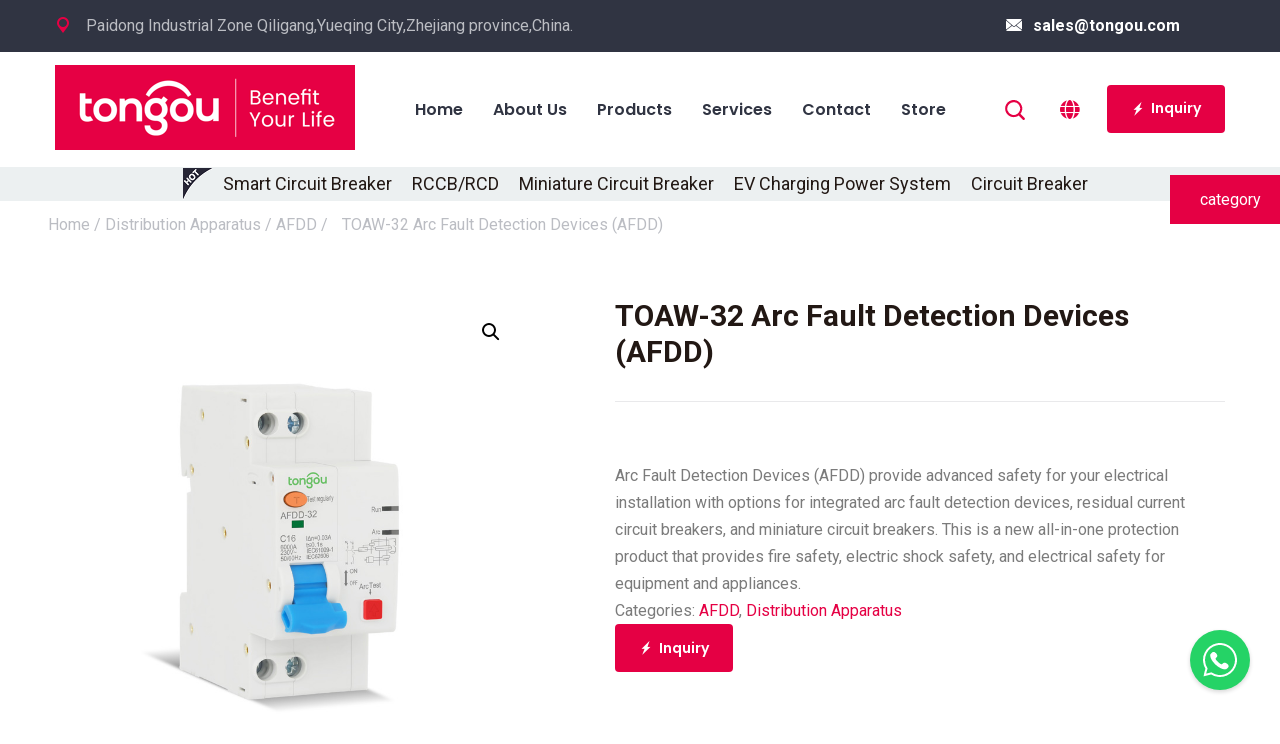

--- FILE ---
content_type: text/html; charset=UTF-8
request_url: https://www.tongou.com/product/toaw-32-arc-fault-detection-devices-afdd
body_size: 46919
content:
<!DOCTYPE html>
<html lang="en-US" prefix="og: https://ogp.me/ns#">

<head><meta charset="UTF-8"><script>if(navigator.userAgent.match(/MSIE|Internet Explorer/i)||navigator.userAgent.match(/Trident\/7\..*?rv:11/i)){var href=document.location.href;if(!href.match(/[?&]nowprocket/)){if(href.indexOf("?")==-1){if(href.indexOf("#")==-1){document.location.href=href+"?nowprocket=1"}else{document.location.href=href.replace("#","?nowprocket=1#")}}else{if(href.indexOf("#")==-1){document.location.href=href+"&nowprocket=1"}else{document.location.href=href.replace("#","&nowprocket=1#")}}}}</script><script>(()=>{class RocketLazyLoadScripts{constructor(){this.v="1.2.6",this.triggerEvents=["keydown","mousedown","mousemove","touchmove","touchstart","touchend","wheel"],this.userEventHandler=this.t.bind(this),this.touchStartHandler=this.i.bind(this),this.touchMoveHandler=this.o.bind(this),this.touchEndHandler=this.h.bind(this),this.clickHandler=this.u.bind(this),this.interceptedClicks=[],this.interceptedClickListeners=[],this.l(this),window.addEventListener("pageshow",(t=>{this.persisted=t.persisted,this.everythingLoaded&&this.m()})),this.CSPIssue=sessionStorage.getItem("rocketCSPIssue"),document.addEventListener("securitypolicyviolation",(t=>{this.CSPIssue||"script-src-elem"!==t.violatedDirective||"data"!==t.blockedURI||(this.CSPIssue=!0,sessionStorage.setItem("rocketCSPIssue",!0))})),document.addEventListener("DOMContentLoaded",(()=>{this.k()})),this.delayedScripts={normal:[],async:[],defer:[]},this.trash=[],this.allJQueries=[]}p(t){document.hidden?t.t():(this.triggerEvents.forEach((e=>window.addEventListener(e,t.userEventHandler,{passive:!0}))),window.addEventListener("touchstart",t.touchStartHandler,{passive:!0}),window.addEventListener("mousedown",t.touchStartHandler),document.addEventListener("visibilitychange",t.userEventHandler))}_(){this.triggerEvents.forEach((t=>window.removeEventListener(t,this.userEventHandler,{passive:!0}))),document.removeEventListener("visibilitychange",this.userEventHandler)}i(t){"HTML"!==t.target.tagName&&(window.addEventListener("touchend",this.touchEndHandler),window.addEventListener("mouseup",this.touchEndHandler),window.addEventListener("touchmove",this.touchMoveHandler,{passive:!0}),window.addEventListener("mousemove",this.touchMoveHandler),t.target.addEventListener("click",this.clickHandler),this.L(t.target,!0),this.S(t.target,"onclick","rocket-onclick"),this.C())}o(t){window.removeEventListener("touchend",this.touchEndHandler),window.removeEventListener("mouseup",this.touchEndHandler),window.removeEventListener("touchmove",this.touchMoveHandler,{passive:!0}),window.removeEventListener("mousemove",this.touchMoveHandler),t.target.removeEventListener("click",this.clickHandler),this.L(t.target,!1),this.S(t.target,"rocket-onclick","onclick"),this.M()}h(){window.removeEventListener("touchend",this.touchEndHandler),window.removeEventListener("mouseup",this.touchEndHandler),window.removeEventListener("touchmove",this.touchMoveHandler,{passive:!0}),window.removeEventListener("mousemove",this.touchMoveHandler)}u(t){t.target.removeEventListener("click",this.clickHandler),this.L(t.target,!1),this.S(t.target,"rocket-onclick","onclick"),this.interceptedClicks.push(t),t.preventDefault(),t.stopPropagation(),t.stopImmediatePropagation(),this.M()}O(){window.removeEventListener("touchstart",this.touchStartHandler,{passive:!0}),window.removeEventListener("mousedown",this.touchStartHandler),this.interceptedClicks.forEach((t=>{t.target.dispatchEvent(new MouseEvent("click",{view:t.view,bubbles:!0,cancelable:!0}))}))}l(t){EventTarget.prototype.addEventListenerWPRocketBase=EventTarget.prototype.addEventListener,EventTarget.prototype.addEventListener=function(e,i,o){"click"!==e||t.windowLoaded||i===t.clickHandler||t.interceptedClickListeners.push({target:this,func:i,options:o}),(this||window).addEventListenerWPRocketBase(e,i,o)}}L(t,e){this.interceptedClickListeners.forEach((i=>{i.target===t&&(e?t.removeEventListener("click",i.func,i.options):t.addEventListener("click",i.func,i.options))})),t.parentNode!==document.documentElement&&this.L(t.parentNode,e)}D(){return new Promise((t=>{this.P?this.M=t:t()}))}C(){this.P=!0}M(){this.P=!1}S(t,e,i){t.hasAttribute&&t.hasAttribute(e)&&(event.target.setAttribute(i,event.target.getAttribute(e)),event.target.removeAttribute(e))}t(){this._(this),"loading"===document.readyState?document.addEventListener("DOMContentLoaded",this.R.bind(this)):this.R()}k(){let t=[];document.querySelectorAll("script[type=rocketlazyloadscript][data-rocket-src]").forEach((e=>{let i=e.getAttribute("data-rocket-src");if(i&&!i.startsWith("data:")){0===i.indexOf("//")&&(i=location.protocol+i);try{const o=new URL(i).origin;o!==location.origin&&t.push({src:o,crossOrigin:e.crossOrigin||"module"===e.getAttribute("data-rocket-type")})}catch(t){}}})),t=[...new Map(t.map((t=>[JSON.stringify(t),t]))).values()],this.T(t,"preconnect")}async R(){this.lastBreath=Date.now(),this.j(this),this.F(this),this.I(),this.W(),this.q(),await this.A(this.delayedScripts.normal),await this.A(this.delayedScripts.defer),await this.A(this.delayedScripts.async);try{await this.U(),await this.H(this),await this.J()}catch(t){console.error(t)}window.dispatchEvent(new Event("rocket-allScriptsLoaded")),this.everythingLoaded=!0,this.D().then((()=>{this.O()})),this.N()}W(){document.querySelectorAll("script[type=rocketlazyloadscript]").forEach((t=>{t.hasAttribute("data-rocket-src")?t.hasAttribute("async")&&!1!==t.async?this.delayedScripts.async.push(t):t.hasAttribute("defer")&&!1!==t.defer||"module"===t.getAttribute("data-rocket-type")?this.delayedScripts.defer.push(t):this.delayedScripts.normal.push(t):this.delayedScripts.normal.push(t)}))}async B(t){if(await this.G(),!0!==t.noModule||!("noModule"in HTMLScriptElement.prototype))return new Promise((e=>{let i;function o(){(i||t).setAttribute("data-rocket-status","executed"),e()}try{if(navigator.userAgent.indexOf("Firefox/")>0||""===navigator.vendor||this.CSPIssue)i=document.createElement("script"),[...t.attributes].forEach((t=>{let e=t.nodeName;"type"!==e&&("data-rocket-type"===e&&(e="type"),"data-rocket-src"===e&&(e="src"),i.setAttribute(e,t.nodeValue))})),t.text&&(i.text=t.text),i.hasAttribute("src")?(i.addEventListener("load",o),i.addEventListener("error",(function(){i.setAttribute("data-rocket-status","failed-network"),e()})),setTimeout((()=>{i.isConnected||e()}),1)):(i.text=t.text,o()),t.parentNode.replaceChild(i,t);else{const i=t.getAttribute("data-rocket-type"),s=t.getAttribute("data-rocket-src");i?(t.type=i,t.removeAttribute("data-rocket-type")):t.removeAttribute("type"),t.addEventListener("load",o),t.addEventListener("error",(i=>{this.CSPIssue&&i.target.src.startsWith("data:")?(console.log("WPRocket: data-uri blocked by CSP -> fallback"),t.removeAttribute("src"),this.B(t).then(e)):(t.setAttribute("data-rocket-status","failed-network"),e())})),s?(t.removeAttribute("data-rocket-src"),t.src=s):t.src="data:text/javascript;base64,"+window.btoa(unescape(encodeURIComponent(t.text)))}}catch(i){t.setAttribute("data-rocket-status","failed-transform"),e()}}));t.setAttribute("data-rocket-status","skipped")}async A(t){const e=t.shift();return e&&e.isConnected?(await this.B(e),this.A(t)):Promise.resolve()}q(){this.T([...this.delayedScripts.normal,...this.delayedScripts.defer,...this.delayedScripts.async],"preload")}T(t,e){var i=document.createDocumentFragment();t.forEach((t=>{const o=t.getAttribute&&t.getAttribute("data-rocket-src")||t.src;if(o&&!o.startsWith("data:")){const s=document.createElement("link");s.href=o,s.rel=e,"preconnect"!==e&&(s.as="script"),t.getAttribute&&"module"===t.getAttribute("data-rocket-type")&&(s.crossOrigin=!0),t.crossOrigin&&(s.crossOrigin=t.crossOrigin),t.integrity&&(s.integrity=t.integrity),i.appendChild(s),this.trash.push(s)}})),document.head.appendChild(i)}j(t){let e={};function i(i,o){return e[o].eventsToRewrite.indexOf(i)>=0&&!t.everythingLoaded?"rocket-"+i:i}function o(t,o){!function(t){e[t]||(e[t]={originalFunctions:{add:t.addEventListener,remove:t.removeEventListener},eventsToRewrite:[]},t.addEventListener=function(){arguments[0]=i(arguments[0],t),e[t].originalFunctions.add.apply(t,arguments)},t.removeEventListener=function(){arguments[0]=i(arguments[0],t),e[t].originalFunctions.remove.apply(t,arguments)})}(t),e[t].eventsToRewrite.push(o)}function s(e,i){let o=e[i];e[i]=null,Object.defineProperty(e,i,{get:()=>o||function(){},set(s){t.everythingLoaded?o=s:e["rocket"+i]=o=s}})}o(document,"DOMContentLoaded"),o(window,"DOMContentLoaded"),o(window,"load"),o(window,"pageshow"),o(document,"readystatechange"),s(document,"onreadystatechange"),s(window,"onload"),s(window,"onpageshow");try{Object.defineProperty(document,"readyState",{get:()=>t.rocketReadyState,set(e){t.rocketReadyState=e},configurable:!0}),document.readyState="loading"}catch(t){console.log("WPRocket DJE readyState conflict, bypassing")}}F(t){let e;function i(e){return t.everythingLoaded?e:e.split(" ").map((t=>"load"===t||0===t.indexOf("load.")?"rocket-jquery-load":t)).join(" ")}function o(o){function s(t){const e=o.fn[t];o.fn[t]=o.fn.init.prototype[t]=function(){return this[0]===window&&("string"==typeof arguments[0]||arguments[0]instanceof String?arguments[0]=i(arguments[0]):"object"==typeof arguments[0]&&Object.keys(arguments[0]).forEach((t=>{const e=arguments[0][t];delete arguments[0][t],arguments[0][i(t)]=e}))),e.apply(this,arguments),this}}o&&o.fn&&!t.allJQueries.includes(o)&&(o.fn.ready=o.fn.init.prototype.ready=function(e){return t.domReadyFired?e.bind(document)(o):document.addEventListener("rocket-DOMContentLoaded",(()=>e.bind(document)(o))),o([])},s("on"),s("one"),t.allJQueries.push(o)),e=o}o(window.jQuery),Object.defineProperty(window,"jQuery",{get:()=>e,set(t){o(t)}})}async H(t){const e=document.querySelector("script[data-webpack]");e&&(await async function(){return new Promise((t=>{e.addEventListener("load",t),e.addEventListener("error",t)}))}(),await t.K(),await t.H(t))}async U(){this.domReadyFired=!0;try{document.readyState="interactive"}catch(t){}await this.G(),document.dispatchEvent(new Event("rocket-readystatechange")),await this.G(),document.rocketonreadystatechange&&document.rocketonreadystatechange(),await this.G(),document.dispatchEvent(new Event("rocket-DOMContentLoaded")),await this.G(),window.dispatchEvent(new Event("rocket-DOMContentLoaded"))}async J(){try{document.readyState="complete"}catch(t){}await this.G(),document.dispatchEvent(new Event("rocket-readystatechange")),await this.G(),document.rocketonreadystatechange&&document.rocketonreadystatechange(),await this.G(),window.dispatchEvent(new Event("rocket-load")),await this.G(),window.rocketonload&&window.rocketonload(),await this.G(),this.allJQueries.forEach((t=>t(window).trigger("rocket-jquery-load"))),await this.G();const t=new Event("rocket-pageshow");t.persisted=this.persisted,window.dispatchEvent(t),await this.G(),window.rocketonpageshow&&window.rocketonpageshow({persisted:this.persisted}),this.windowLoaded=!0}m(){document.onreadystatechange&&document.onreadystatechange(),window.onload&&window.onload(),window.onpageshow&&window.onpageshow({persisted:this.persisted})}I(){const t=new Map;document.write=document.writeln=function(e){const i=document.currentScript;i||console.error("WPRocket unable to document.write this: "+e);const o=document.createRange(),s=i.parentElement;let n=t.get(i);void 0===n&&(n=i.nextSibling,t.set(i,n));const c=document.createDocumentFragment();o.setStart(c,0),c.appendChild(o.createContextualFragment(e)),s.insertBefore(c,n)}}async G(){Date.now()-this.lastBreath>45&&(await this.K(),this.lastBreath=Date.now())}async K(){return document.hidden?new Promise((t=>setTimeout(t))):new Promise((t=>requestAnimationFrame(t)))}N(){this.trash.forEach((t=>t.remove()))}static run(){const t=new RocketLazyLoadScripts;t.p(t)}}RocketLazyLoadScripts.run()})();</script>
	
	<meta name="format-detection" content="telephone=no">
	<meta name="viewport" content="width=device-width, initial-scale=1, shrink-to-fit=no, maximum-scale=1">
	<link rel="profile" href="http://gmpg.org/xfn/11">
	<link data-minify="1" href="https://www.tongou.com/wp-content/cache/min/1/wp-content/themes/electrician/css/font-awesome.min.css?ver=1760602784" rel="stylesheet">
	<script src="https://www.tongou.com/wp-content/themes/electrician/js/jquery.min.js" data-rocket-defer defer></script>
	<script type="rocketlazyloadscript" data-rocket-src="https://www.tongou.com/wp-content/themes/electrician/js/jquery.smooth-scroll.js" data-rocket-defer defer></script>
	<link rel="pingback" href="https://www.tongou.com/xmlrpc.php">
	  <link rel="icon" href="https://www.tongou.com/wp-content/uploads/2022/04/cropped-logo-2-32x32.png" sizes="32x32" />
<link rel="icon" href="https://www.tongou.com/wp-content/uploads/2022/04/cropped-logo-2-192x192.png" sizes="192x192" />
<link rel="apple-touch-icon" href="https://www.tongou.com/wp-content/uploads/2022/04/cropped-logo-2-180x180.png" />
<meta name="msapplication-TileImage" content="https://www.tongou.com/wp-content/uploads/2022/04/cropped-logo-2-270x270.png" />
	<script data-cfasync="false" data-no-defer="1" data-no-minify="1" data-no-optimize="1">var ewww_webp_supported=!1;function check_webp_feature(A,e){var w;e=void 0!==e?e:function(){},ewww_webp_supported?e(ewww_webp_supported):((w=new Image).onload=function(){ewww_webp_supported=0<w.width&&0<w.height,e&&e(ewww_webp_supported)},w.onerror=function(){e&&e(!1)},w.src="data:image/webp;base64,"+{alpha:"UklGRkoAAABXRUJQVlA4WAoAAAAQAAAAAAAAAAAAQUxQSAwAAAARBxAR/Q9ERP8DAABWUDggGAAAABQBAJ0BKgEAAQAAAP4AAA3AAP7mtQAAAA=="}[A])}check_webp_feature("alpha");</script><script data-cfasync="false" data-no-defer="1" data-no-minify="1" data-no-optimize="1">var Arrive=function(c,w){"use strict";if(c.MutationObserver&&"undefined"!=typeof HTMLElement){var r,a=0,u=(r=HTMLElement.prototype.matches||HTMLElement.prototype.webkitMatchesSelector||HTMLElement.prototype.mozMatchesSelector||HTMLElement.prototype.msMatchesSelector,{matchesSelector:function(e,t){return e instanceof HTMLElement&&r.call(e,t)},addMethod:function(e,t,r){var a=e[t];e[t]=function(){return r.length==arguments.length?r.apply(this,arguments):"function"==typeof a?a.apply(this,arguments):void 0}},callCallbacks:function(e,t){t&&t.options.onceOnly&&1==t.firedElems.length&&(e=[e[0]]);for(var r,a=0;r=e[a];a++)r&&r.callback&&r.callback.call(r.elem,r.elem);t&&t.options.onceOnly&&1==t.firedElems.length&&t.me.unbindEventWithSelectorAndCallback.call(t.target,t.selector,t.callback)},checkChildNodesRecursively:function(e,t,r,a){for(var i,n=0;i=e[n];n++)r(i,t,a)&&a.push({callback:t.callback,elem:i}),0<i.childNodes.length&&u.checkChildNodesRecursively(i.childNodes,t,r,a)},mergeArrays:function(e,t){var r,a={};for(r in e)e.hasOwnProperty(r)&&(a[r]=e[r]);for(r in t)t.hasOwnProperty(r)&&(a[r]=t[r]);return a},toElementsArray:function(e){return e=void 0!==e&&("number"!=typeof e.length||e===c)?[e]:e}}),e=(l.prototype.addEvent=function(e,t,r,a){a={target:e,selector:t,options:r,callback:a,firedElems:[]};return this._beforeAdding&&this._beforeAdding(a),this._eventsBucket.push(a),a},l.prototype.removeEvent=function(e){for(var t,r=this._eventsBucket.length-1;t=this._eventsBucket[r];r--)e(t)&&(this._beforeRemoving&&this._beforeRemoving(t),(t=this._eventsBucket.splice(r,1))&&t.length&&(t[0].callback=null))},l.prototype.beforeAdding=function(e){this._beforeAdding=e},l.prototype.beforeRemoving=function(e){this._beforeRemoving=e},l),t=function(i,n){var o=new e,l=this,s={fireOnAttributesModification:!1};return o.beforeAdding(function(t){var e=t.target;e!==c.document&&e!==c||(e=document.getElementsByTagName("html")[0]);var r=new MutationObserver(function(e){n.call(this,e,t)}),a=i(t.options);r.observe(e,a),t.observer=r,t.me=l}),o.beforeRemoving(function(e){e.observer.disconnect()}),this.bindEvent=function(e,t,r){t=u.mergeArrays(s,t);for(var a=u.toElementsArray(this),i=0;i<a.length;i++)o.addEvent(a[i],e,t,r)},this.unbindEvent=function(){var r=u.toElementsArray(this);o.removeEvent(function(e){for(var t=0;t<r.length;t++)if(this===w||e.target===r[t])return!0;return!1})},this.unbindEventWithSelectorOrCallback=function(r){var a=u.toElementsArray(this),i=r,e="function"==typeof r?function(e){for(var t=0;t<a.length;t++)if((this===w||e.target===a[t])&&e.callback===i)return!0;return!1}:function(e){for(var t=0;t<a.length;t++)if((this===w||e.target===a[t])&&e.selector===r)return!0;return!1};o.removeEvent(e)},this.unbindEventWithSelectorAndCallback=function(r,a){var i=u.toElementsArray(this);o.removeEvent(function(e){for(var t=0;t<i.length;t++)if((this===w||e.target===i[t])&&e.selector===r&&e.callback===a)return!0;return!1})},this},i=new function(){var s={fireOnAttributesModification:!1,onceOnly:!1,existing:!1};function n(e,t,r){return!(!u.matchesSelector(e,t.selector)||(e._id===w&&(e._id=a++),-1!=t.firedElems.indexOf(e._id)))&&(t.firedElems.push(e._id),!0)}var c=(i=new t(function(e){var t={attributes:!1,childList:!0,subtree:!0};return e.fireOnAttributesModification&&(t.attributes=!0),t},function(e,i){e.forEach(function(e){var t=e.addedNodes,r=e.target,a=[];null!==t&&0<t.length?u.checkChildNodesRecursively(t,i,n,a):"attributes"===e.type&&n(r,i)&&a.push({callback:i.callback,elem:r}),u.callCallbacks(a,i)})})).bindEvent;return i.bindEvent=function(e,t,r){t=void 0===r?(r=t,s):u.mergeArrays(s,t);var a=u.toElementsArray(this);if(t.existing){for(var i=[],n=0;n<a.length;n++)for(var o=a[n].querySelectorAll(e),l=0;l<o.length;l++)i.push({callback:r,elem:o[l]});if(t.onceOnly&&i.length)return r.call(i[0].elem,i[0].elem);setTimeout(u.callCallbacks,1,i)}c.call(this,e,t,r)},i},o=new function(){var a={};function i(e,t){return u.matchesSelector(e,t.selector)}var n=(o=new t(function(){return{childList:!0,subtree:!0}},function(e,r){e.forEach(function(e){var t=e.removedNodes,e=[];null!==t&&0<t.length&&u.checkChildNodesRecursively(t,r,i,e),u.callCallbacks(e,r)})})).bindEvent;return o.bindEvent=function(e,t,r){t=void 0===r?(r=t,a):u.mergeArrays(a,t),n.call(this,e,t,r)},o};d(HTMLElement.prototype),d(NodeList.prototype),d(HTMLCollection.prototype),d(HTMLDocument.prototype),d(Window.prototype);var n={};return s(i,n,"unbindAllArrive"),s(o,n,"unbindAllLeave"),n}function l(){this._eventsBucket=[],this._beforeAdding=null,this._beforeRemoving=null}function s(e,t,r){u.addMethod(t,r,e.unbindEvent),u.addMethod(t,r,e.unbindEventWithSelectorOrCallback),u.addMethod(t,r,e.unbindEventWithSelectorAndCallback)}function d(e){e.arrive=i.bindEvent,s(i,e,"unbindArrive"),e.leave=o.bindEvent,s(o,e,"unbindLeave")}}(window,void 0),ewww_webp_supported=!1;function check_webp_feature(e,t){var r;ewww_webp_supported?t(ewww_webp_supported):((r=new Image).onload=function(){ewww_webp_supported=0<r.width&&0<r.height,t(ewww_webp_supported)},r.onerror=function(){t(!1)},r.src="data:image/webp;base64,"+{alpha:"UklGRkoAAABXRUJQVlA4WAoAAAAQAAAAAAAAAAAAQUxQSAwAAAARBxAR/Q9ERP8DAABWUDggGAAAABQBAJ0BKgEAAQAAAP4AAA3AAP7mtQAAAA==",animation:"UklGRlIAAABXRUJQVlA4WAoAAAASAAAAAAAAAAAAQU5JTQYAAAD/////AABBTk1GJgAAAAAAAAAAAAAAAAAAAGQAAABWUDhMDQAAAC8AAAAQBxAREYiI/gcA"}[e])}function ewwwLoadImages(e){if(e){for(var t=document.querySelectorAll(".batch-image img, .image-wrapper a, .ngg-pro-masonry-item a, .ngg-galleria-offscreen-seo-wrapper a"),r=0,a=t.length;r<a;r++)ewwwAttr(t[r],"data-src",t[r].getAttribute("data-webp")),ewwwAttr(t[r],"data-thumbnail",t[r].getAttribute("data-webp-thumbnail"));for(var i=document.querySelectorAll("div.woocommerce-product-gallery__image"),r=0,a=i.length;r<a;r++)ewwwAttr(i[r],"data-thumb",i[r].getAttribute("data-webp-thumb"))}for(var n=document.querySelectorAll("video"),r=0,a=n.length;r<a;r++)ewwwAttr(n[r],"poster",e?n[r].getAttribute("data-poster-webp"):n[r].getAttribute("data-poster-image"));for(var o,l=document.querySelectorAll("img.ewww_webp_lazy_load"),r=0,a=l.length;r<a;r++)e&&(ewwwAttr(l[r],"data-lazy-srcset",l[r].getAttribute("data-lazy-srcset-webp")),ewwwAttr(l[r],"data-srcset",l[r].getAttribute("data-srcset-webp")),ewwwAttr(l[r],"data-lazy-src",l[r].getAttribute("data-lazy-src-webp")),ewwwAttr(l[r],"data-src",l[r].getAttribute("data-src-webp")),ewwwAttr(l[r],"data-orig-file",l[r].getAttribute("data-webp-orig-file")),ewwwAttr(l[r],"data-medium-file",l[r].getAttribute("data-webp-medium-file")),ewwwAttr(l[r],"data-large-file",l[r].getAttribute("data-webp-large-file")),null!=(o=l[r].getAttribute("srcset"))&&!1!==o&&o.includes("R0lGOD")&&ewwwAttr(l[r],"src",l[r].getAttribute("data-lazy-src-webp"))),l[r].className=l[r].className.replace(/\bewww_webp_lazy_load\b/,"");for(var s=document.querySelectorAll(".ewww_webp"),r=0,a=s.length;r<a;r++)e?(ewwwAttr(s[r],"srcset",s[r].getAttribute("data-srcset-webp")),ewwwAttr(s[r],"src",s[r].getAttribute("data-src-webp")),ewwwAttr(s[r],"data-orig-file",s[r].getAttribute("data-webp-orig-file")),ewwwAttr(s[r],"data-medium-file",s[r].getAttribute("data-webp-medium-file")),ewwwAttr(s[r],"data-large-file",s[r].getAttribute("data-webp-large-file")),ewwwAttr(s[r],"data-large_image",s[r].getAttribute("data-webp-large_image")),ewwwAttr(s[r],"data-src",s[r].getAttribute("data-webp-src"))):(ewwwAttr(s[r],"srcset",s[r].getAttribute("data-srcset-img")),ewwwAttr(s[r],"src",s[r].getAttribute("data-src-img"))),s[r].className=s[r].className.replace(/\bewww_webp\b/,"ewww_webp_loaded");window.jQuery&&jQuery.fn.isotope&&jQuery.fn.imagesLoaded&&(jQuery(".fusion-posts-container-infinite").imagesLoaded(function(){jQuery(".fusion-posts-container-infinite").hasClass("isotope")&&jQuery(".fusion-posts-container-infinite").isotope()}),jQuery(".fusion-portfolio:not(.fusion-recent-works) .fusion-portfolio-wrapper").imagesLoaded(function(){jQuery(".fusion-portfolio:not(.fusion-recent-works) .fusion-portfolio-wrapper").isotope()}))}function ewwwWebPInit(e){ewwwLoadImages(e),ewwwNggLoadGalleries(e),document.arrive(".ewww_webp",function(){ewwwLoadImages(e)}),document.arrive(".ewww_webp_lazy_load",function(){ewwwLoadImages(e)}),document.arrive("videos",function(){ewwwLoadImages(e)}),"loading"==document.readyState?document.addEventListener("DOMContentLoaded",ewwwJSONParserInit):("undefined"!=typeof galleries&&ewwwNggParseGalleries(e),ewwwWooParseVariations(e))}function ewwwAttr(e,t,r){null!=r&&!1!==r&&e.setAttribute(t,r)}function ewwwJSONParserInit(){"undefined"!=typeof galleries&&check_webp_feature("alpha",ewwwNggParseGalleries),check_webp_feature("alpha",ewwwWooParseVariations)}function ewwwWooParseVariations(e){if(e)for(var t=document.querySelectorAll("form.variations_form"),r=0,a=t.length;r<a;r++){var i=t[r].getAttribute("data-product_variations"),n=!1;try{for(var o in i=JSON.parse(i))void 0!==i[o]&&void 0!==i[o].image&&(void 0!==i[o].image.src_webp&&(i[o].image.src=i[o].image.src_webp,n=!0),void 0!==i[o].image.srcset_webp&&(i[o].image.srcset=i[o].image.srcset_webp,n=!0),void 0!==i[o].image.full_src_webp&&(i[o].image.full_src=i[o].image.full_src_webp,n=!0),void 0!==i[o].image.gallery_thumbnail_src_webp&&(i[o].image.gallery_thumbnail_src=i[o].image.gallery_thumbnail_src_webp,n=!0),void 0!==i[o].image.thumb_src_webp&&(i[o].image.thumb_src=i[o].image.thumb_src_webp,n=!0));n&&ewwwAttr(t[r],"data-product_variations",JSON.stringify(i))}catch(e){}}}function ewwwNggParseGalleries(e){if(e)for(var t in galleries){var r=galleries[t];galleries[t].images_list=ewwwNggParseImageList(r.images_list)}}function ewwwNggLoadGalleries(e){e&&document.addEventListener("ngg.galleria.themeadded",function(e,t){window.ngg_galleria._create_backup=window.ngg_galleria.create,window.ngg_galleria.create=function(e,t){var r=$(e).data("id");return galleries["gallery_"+r].images_list=ewwwNggParseImageList(galleries["gallery_"+r].images_list),window.ngg_galleria._create_backup(e,t)}})}function ewwwNggParseImageList(e){for(var t in e){var r=e[t];if(void 0!==r["image-webp"]&&(e[t].image=r["image-webp"],delete e[t]["image-webp"]),void 0!==r["thumb-webp"]&&(e[t].thumb=r["thumb-webp"],delete e[t]["thumb-webp"]),void 0!==r.full_image_webp&&(e[t].full_image=r.full_image_webp,delete e[t].full_image_webp),void 0!==r.srcsets)for(var a in r.srcsets)nggSrcset=r.srcsets[a],void 0!==r.srcsets[a+"-webp"]&&(e[t].srcsets[a]=r.srcsets[a+"-webp"],delete e[t].srcsets[a+"-webp"]);if(void 0!==r.full_srcsets)for(var i in r.full_srcsets)nggFSrcset=r.full_srcsets[i],void 0!==r.full_srcsets[i+"-webp"]&&(e[t].full_srcsets[i]=r.full_srcsets[i+"-webp"],delete e[t].full_srcsets[i+"-webp"])}return e}check_webp_feature("alpha",ewwwWebPInit);</script><meta name="dlm-version" content="5.0.19">
<!-- Search Engine Optimization by Rank Math - https://rankmath.com/ -->
<title>Arc Fault Detection Devices (AFDD)</title><link rel="preload" data-rocket-preload as="style" href="https://fonts.googleapis.com/css?family=Poppins%3A600%7CRoboto%3A100%2C100i%2C300%2C300i%2C400%2C400i%2C500%2C500i%2C700%2C700i%2C900%2C900i%7CRoboto%3A100%2C100italic%2C200%2C200italic%2C300%2C300italic%2C400%2C400italic%2C500%2C500italic%2C600%2C600italic%2C700%2C700italic%2C800%2C800italic%2C900%2C900italic%7CRoboto%20Slab%3A100%2C100italic%2C200%2C200italic%2C300%2C300italic%2C400%2C400italic%2C500%2C500italic%2C600%2C600italic%2C700%2C700italic%2C800%2C800italic%2C900%2C900italic%7CPoppins%3A100%2C100italic%2C200%2C200italic%2C300%2C300italic%2C400%2C400italic%2C500%2C500italic%2C600%2C600italic%2C700%2C700italic%2C800%2C800italic%2C900%2C900italic&#038;subset=latin%2Ccyrillic-ext%2Clatin-ext%2Ccyrillic%2Cgreek-ext%2Cgreek%2Cvietnamese&#038;display=swap" /><link rel="stylesheet" href="https://fonts.googleapis.com/css?family=Poppins%3A600%7CRoboto%3A100%2C100i%2C300%2C300i%2C400%2C400i%2C500%2C500i%2C700%2C700i%2C900%2C900i%7CRoboto%3A100%2C100italic%2C200%2C200italic%2C300%2C300italic%2C400%2C400italic%2C500%2C500italic%2C600%2C600italic%2C700%2C700italic%2C800%2C800italic%2C900%2C900italic%7CRoboto%20Slab%3A100%2C100italic%2C200%2C200italic%2C300%2C300italic%2C400%2C400italic%2C500%2C500italic%2C600%2C600italic%2C700%2C700italic%2C800%2C800italic%2C900%2C900italic%7CPoppins%3A100%2C100italic%2C200%2C200italic%2C300%2C300italic%2C400%2C400italic%2C500%2C500italic%2C600%2C600italic%2C700%2C700italic%2C800%2C800italic%2C900%2C900italic&#038;subset=latin%2Ccyrillic-ext%2Clatin-ext%2Ccyrillic%2Cgreek-ext%2Cgreek%2Cvietnamese&#038;display=swap" media="print" onload="this.media='all'" /><noscript><link rel="stylesheet" href="https://fonts.googleapis.com/css?family=Poppins%3A600%7CRoboto%3A100%2C100i%2C300%2C300i%2C400%2C400i%2C500%2C500i%2C700%2C700i%2C900%2C900i%7CRoboto%3A100%2C100italic%2C200%2C200italic%2C300%2C300italic%2C400%2C400italic%2C500%2C500italic%2C600%2C600italic%2C700%2C700italic%2C800%2C800italic%2C900%2C900italic%7CRoboto%20Slab%3A100%2C100italic%2C200%2C200italic%2C300%2C300italic%2C400%2C400italic%2C500%2C500italic%2C600%2C600italic%2C700%2C700italic%2C800%2C800italic%2C900%2C900italic%7CPoppins%3A100%2C100italic%2C200%2C200italic%2C300%2C300italic%2C400%2C400italic%2C500%2C500italic%2C600%2C600italic%2C700%2C700italic%2C800%2C800italic%2C900%2C900italic&#038;subset=latin%2Ccyrillic-ext%2Clatin-ext%2Ccyrillic%2Cgreek-ext%2Cgreek%2Cvietnamese&#038;display=swap" /></noscript><link rel="preload" data-rocket-preload as="image" href="https://www.tongou.com/wp-content/uploads/2022/06/TOAW1-32-AFDD-.jpg" fetchpriority="high">
<meta name="description" content="Focus on electricity safety for more than 30 years, the AFDD is integrated fire protection, leakage protection, overload and short circuit protection."/>
<meta name="robots" content="follow, index, max-snippet:-1, max-video-preview:-1, max-image-preview:large"/>
<link rel="canonical" href="https://www.tongou.com/product/toaw-32-arc-fault-detection-devices-afdd/" />
<meta property="og:locale" content="en_US" />
<meta property="og:type" content="product" />
<meta property="og:title" content="Arc Fault Detection Devices (AFDD)" />
<meta property="og:description" content="Focus on electricity safety for more than 30 years, the AFDD is integrated fire protection, leakage protection, overload and short circuit protection." />
<meta property="og:url" content="https://www.tongou.com/product/toaw-32-arc-fault-detection-devices-afdd/" />
<meta property="og:site_name" content="TONGOU" />
<meta property="og:updated_time" content="2024-10-09T04:53:23+01:00" />
<meta property="og:image" content="https://www.tongou.com/wp-content/uploads/2022/06/TOAW1-32-AFDD-.jpg" />
<meta property="og:image:secure_url" content="https://www.tongou.com/wp-content/uploads/2022/06/TOAW1-32-AFDD-.jpg" />
<meta property="og:image:width" content="800" />
<meta property="og:image:height" content="800" />
<meta property="og:image:alt" content="AFDD" />
<meta property="og:image:type" content="image/jpeg" />
<meta name="twitter:card" content="summary_large_image" />
<meta name="twitter:title" content="Arc Fault Detection Devices (AFDD)" />
<meta name="twitter:description" content="Focus on electricity safety for more than 30 years, the AFDD is integrated fire protection, leakage protection, overload and short circuit protection." />
<meta name="twitter:image" content="https://www.tongou.com/wp-content/uploads/2022/06/TOAW1-32-AFDD-.jpg" />
<meta name="twitter:label1" content="Price" />
<meta name="twitter:data1" content="&#036;0.00" />
<meta name="twitter:label2" content="Availability" />
<meta name="twitter:data2" content="In stock" />
<!-- /Rank Math WordPress SEO plugin -->

<link rel='dns-prefetch' href='//fonts.googleapis.com' />

<link rel="alternate" type="application/rss+xml" title="TONGOU &raquo; Feed" href="https://www.tongou.com/feed/" />
<link rel="alternate" type="application/rss+xml" title="TONGOU &raquo; Comments Feed" href="https://www.tongou.com/comments/feed/" />
<link rel="alternate" type="application/rss+xml" title="TONGOU &raquo; TOAW-32 Arc Fault Detection Devices (AFDD) Comments Feed" href="https://www.tongou.com/product/toaw-32-arc-fault-detection-devices-afdd/feed/" />
<link rel="alternate" title="oEmbed (JSON)" type="application/json+oembed" href="https://www.tongou.com/wp-json/oembed/1.0/embed?url=https%3A%2F%2Fwww.tongou.com%2Fproduct%2Ftoaw-32-arc-fault-detection-devices-afdd%2F" />
<link rel="alternate" title="oEmbed (XML)" type="text/xml+oembed" href="https://www.tongou.com/wp-json/oembed/1.0/embed?url=https%3A%2F%2Fwww.tongou.com%2Fproduct%2Ftoaw-32-arc-fault-detection-devices-afdd%2F&#038;format=xml" />
<style id='wp-img-auto-sizes-contain-inline-css' type='text/css'>
img:is([sizes=auto i],[sizes^="auto," i]){contain-intrinsic-size:3000px 1500px}
/*# sourceURL=wp-img-auto-sizes-contain-inline-css */
</style>

<style id='wp-emoji-styles-inline-css' type='text/css'>

	img.wp-smiley, img.emoji {
		display: inline !important;
		border: none !important;
		box-shadow: none !important;
		height: 1em !important;
		width: 1em !important;
		margin: 0 0.07em !important;
		vertical-align: -0.1em !important;
		background: none !important;
		padding: 0 !important;
	}
/*# sourceURL=wp-emoji-styles-inline-css */
</style>
<style id='classic-theme-styles-inline-css' type='text/css'>
/*! This file is auto-generated */
.wp-block-button__link{color:#fff;background-color:#32373c;border-radius:9999px;box-shadow:none;text-decoration:none;padding:calc(.667em + 2px) calc(1.333em + 2px);font-size:1.125em}.wp-block-file__button{background:#32373c;color:#fff;text-decoration:none}
/*# sourceURL=/wp-includes/css/classic-themes.min.css */
</style>
<link data-minify="1" rel='stylesheet' id='searchandfilter-css' href='https://www.tongou.com/wp-content/cache/min/1/wp-content/plugins/search-filter/style.css?ver=1760602784' type='text/css' media='all' />
<link rel='stylesheet' id='toc-screen-css' href='https://www.tongou.com/wp-content/plugins/table-of-contents-plus/screen.min.css?ver=2411.1' type='text/css' media='all' />
<link rel='stylesheet' id='photoswipe-css' href='https://www.tongou.com/wp-content/plugins/woocommerce/assets/css/photoswipe/photoswipe.min.css?ver=9.5.3' type='text/css' media='all' />
<link rel='stylesheet' id='photoswipe-default-skin-css' href='https://www.tongou.com/wp-content/plugins/woocommerce/assets/css/photoswipe/default-skin/default-skin.min.css?ver=9.5.3' type='text/css' media='all' />
<link data-minify="1" rel='stylesheet' id='woocommerce-layout-css' href='https://www.tongou.com/wp-content/cache/min/1/wp-content/plugins/woocommerce/assets/css/woocommerce-layout.css?ver=1760602784' type='text/css' media='all' />
<link data-minify="1" rel='stylesheet' id='woocommerce-smallscreen-css' href='https://www.tongou.com/wp-content/cache/min/1/wp-content/plugins/woocommerce/assets/css/woocommerce-smallscreen.css?ver=1760602784' type='text/css' media='only screen and (max-width: 768px)' />
<link data-minify="1" rel='stylesheet' id='woocommerce-general-css' href='https://www.tongou.com/wp-content/cache/min/1/wp-content/plugins/woocommerce/assets/css/woocommerce.css?ver=1760602784' type='text/css' media='all' />
<style id='woocommerce-inline-inline-css' type='text/css'>
.woocommerce form .form-row .required { visibility: visible; }
/*# sourceURL=woocommerce-inline-inline-css */
</style>
<link rel='stylesheet' id='dgwt-wcas-style-css' href='https://www.tongou.com/wp-content/plugins/ajax-search-for-woocommerce/assets/css/style.min.css?ver=1.29.0' type='text/css' media='all' />
<link data-minify="1" rel='stylesheet' id='elementor-icons-css' href='https://www.tongou.com/wp-content/cache/min/1/wp-content/plugins/elementor/assets/lib/eicons/css/elementor-icons.min.css?ver=1760602784' type='text/css' media='all' />
<link rel='stylesheet' id='elementor-frontend-css' href='https://www.tongou.com/wp-content/plugins/elementor/assets/css/frontend.min.css?ver=3.26.3' type='text/css' media='all' />
<link rel='stylesheet' id='elementor-post-12-css' href='https://www.tongou.com/wp-content/uploads/elementor/css/post-12.css?ver=1760602782' type='text/css' media='all' />
<link rel='stylesheet' id='elementor-pro-css' href='https://www.tongou.com/wp-content/plugins/elementor-pro/assets/css/frontend.min.css?ver=3.7.2' type='text/css' media='all' />
<link rel='stylesheet' id='widget-tabs-css' href='https://www.tongou.com/wp-content/plugins/elementor/assets/css/widget-tabs.min.css?ver=3.26.3' type='text/css' media='all' />
<link rel='stylesheet' id='elementor-post-13648-css' href='https://www.tongou.com/wp-content/uploads/elementor/css/post-13648.css?ver=1760603664' type='text/css' media='all' />
<link rel='stylesheet' id='elementor-post-15267-css' href='https://www.tongou.com/wp-content/uploads/elementor/css/post-15267.css?ver=1760602782' type='text/css' media='all' />
<link data-minify="1" rel='stylesheet' id='wp-pagenavi-css' href='https://www.tongou.com/wp-content/cache/min/1/wp-content/plugins/wp-pagenavi/pagenavi-css.css?ver=1760602784' type='text/css' media='all' />

<link data-minify="1" rel='stylesheet' id='bootstrap-css' href='https://www.tongou.com/wp-content/cache/min/1/wp-content/themes/electrician/js/plugins/bootstrap4/bootstrap.css?ver=1760602784' type='text/css' media='all' />
<link data-minify="1" rel='stylesheet' id='bootstrap-submenu-css' href='https://www.tongou.com/wp-content/cache/min/1/wp-content/themes/electrician/css/bootstrap-submenu.css?ver=1760602784' type='text/css' media='all' />
<link data-minify="1" rel='stylesheet' id='bootstrap-datetimepicker-css' href='https://www.tongou.com/wp-content/cache/min/1/wp-content/themes/electrician/css/bootstrap-datetimepicker.css?ver=1760602784' type='text/css' media='all' />
<link data-minify="1" rel='stylesheet' id='slick-css' href='https://www.tongou.com/wp-content/cache/min/1/wp-content/themes/electrician/css/slick.css?ver=1760602784' type='text/css' media='all' />
<link data-minify="1" rel='stylesheet' id='shop-css' href='https://www.tongou.com/wp-content/cache/min/1/wp-content/themes/electrician/css/shop.css?ver=1760602784' type='text/css' media='all' />
<link data-minify="1" rel='stylesheet' id='magnific-popup-css' href='https://www.tongou.com/wp-content/cache/min/1/wp-content/themes/electrician/css/magnific-popup.css?ver=1760602784' type='text/css' media='all' />
<link data-minify="1" rel='stylesheet' id='iconfont-css' href='https://www.tongou.com/wp-content/cache/min/1/wp-content/themes/electrician/css/iconfont/style-2.css?ver=1760602784' type='text/css' media='all' />
<link data-minify="1" rel='stylesheet' id='style-2-css' href='https://www.tongou.com/wp-content/cache/min/1/wp-content/themes/electrician/css/style-2.css?ver=1760602784' type='text/css' media='all' />
<style id='style-2-inline-css' type='text/css'>

	/*body*/
	body,.modal-content{
	font-family:Roboto;
font-weight:400;
font-size:16px;
line-height:27px;
color:#7b7b7b;
	}
	h1, h2, h3, h4, h5, h6{
	font-family:Roboto;
	}

 /*-------- 1.2 Page Preloader    --------*/

	.loader .bolt{
		border-bottom:55px solid #e50044;
}
.loader .one .other,.loader .three .other{
		border-top:55px solid #e50044;
}





.loader .two {
  border-bottom: 55px solid #FEFEFE;
  transform: translateY(-7px);
  animation: orangeb 0.7s linear infinite;
}
.loader .two .other {
  border-top: 55px solid #FEFEFE;
  animation: oranget 0.7s linear infinite;
}


@-webkit-keyframes orangeb {
  to {
		border-bottom-color:#e50044;
  }
}
@keyframes orangeb {
  to {
		border-bottom-color:#e50044;
  }
}


@keyframes oranget {
	to {
		border-top-color:#e50044;
	}
}
@-webkit-keyframes oranget {
  to {
		border-top-color:#e50044;

  }
}
	






.h-info01 .tt-item [class^="icon-"] {
	color:#f47629;
}
.h-info02 .tt-item a {
	color:#f47629;
}
@media (min-width: 1025px){
	.tt-obj-cart .tt-obj__btn .tt-obj__badge {
		background-color:#f47629;
	}
}
.tt-obj-cart.active .tt-obj__btn {
	color:#f47629;
}
@media (min-width: 1025px){
	#tt-nav > ul > li.current_page_item > a {
		color:#f47629;
	}
}
.order-form .order-form__title {
	background-color:#f47629;
}
.section-title .section-title__01 {
	color:#f47629;
}
.tt-list01 li:before {
	color:#f47629;
}
.tt-slideinfo .tt-item__btn a {
	background-color:#f47629;
}
.tt-slideinfo .tt-item__btn a::after {
	background:#f47629;
}
.tt-slideinfo .tt-item__btn_link a {
	background-color:#f47629;
}
.tt-slideinfo .tt-item__btn_link a::after {
	background:#f47629;
}
.tt-box02 .tt-box02__title a:hover {
	color:#f47629;
}
.tt-box02:hover .tt-box02__img:before {
	color:#f47629;
}
.tt-link:hover {
	color:#f47629;
}
.tt-link [class^="icon-"] {
	color:#f47629;
}
.tt-base-color {
	color:#f47629;
}
.tt-box01 .tt-box01__title:before {
	background-color:#f47629;
}
#filter-nav ul li.active a {
	color:#f47629;
}
#filter-nav ul li > a:hover {
	color:#f47629;
}
.tt-box03 .tt-box03__extra {
	background-color:#f47629;
}
.tt-box03 .item .tt-item__img:before {
	color:#f47629;
}
.tt-layout02 .tt-layout02__icon {
	color:#f47629;
}
.tt-layout02 .tt-layout02__list li:before {
	color:#f47629;
}
.modal-layout-dafault .form-group .form-group__icon {
	color:#f47629;
}
.tt-video {
	background-color:#f47629;
	border-color:#f47629;
}
.tt-video::after {
	background:#f47629;
}
.tt-news-list .tt-item .tt-item__title:before {
	background-color:#f47629;
}
.tt-news-list .tt-item .tt-item__title a:hover {
	color:#f47629;
}
.tt-news-obj .tt-news-obj__title a:hover {
	color:#f47629;
}
.tt-news-obj .tt-news-obj__title:before {
	background-color:#f47629;
}
.f-form {
	background-color:#f47629;
}
.tt-btn.btn__color02 [class^="icon-"] {
	color:#f47629;
}
.f-nav li:before {
	color:#f47629;
}
.f-nav li a:hover {
	color:#f47629;
}
.f-info-icon li [class^=icon] {
	color:#f47629;
}
.f-social li a:hover {
	color:#f47629;
}
.tt-back-to-top:before {
	background-color:#f47629;
}
.tt-info-value .tt-col-title .tt-title__01 {
	color:#f47629;
}
.tt-box04 .tt-box04__figure {
	background-color:#f47629;
}
.tt-services-promo .tt-wrapper .tt-col-icon {
	color:#f47629;
}
.tt-box05:hover .tt-box05__title .tt-text-01 {
	color:#f47629;
}
.tt-info address a {
	color:#f47629;
}
#tt-pageContent .tt-obj .tt-obj__title a:hover {
	color:#f47629;
}
.tt-back-to-top:hover {
	color:#f47629;
	border-color:#f47629;
	background-color:#f47629;
}
.tt-coupons .tt-right-top .tt-title__02 {
	color:#f47629;
}
.tt-table01 table thead {
	background-color:#f47629;
}
.blockquote03:before {
	background-color:#f47629;
}
.blog-obj .blog-obj__title a:hover {
	color:#f47629;
}
.blog-obj .blog-obj__data a:hover {
	color:#f47629;
}
.tt-pagination ul li a:hover {
	color:#f47629;
}
.tt-img-link:hover .tt-text {
	color:#f47629;
}
.tt-img-link .tt-icon {
	background-color:#f47629;
}
.custom-select select:focus {
	border-color:#f47629;
}
.tt-product .tt-product__title a:hover {
	color:#f47629;
}
.tt-product .tt-btn-addtocart:hover {
	color:#f47629;
}
.tt-product .tt-btn-addtocart .tt-icon {
	color:#f47629;
}
.woocommerce .star-rating span::before {
	color:#f47629;
}
.nav-categories li a:hover {
	color:#f47629;
}
.nav-categories li a:before {
	color:#f47629;
}
.tt-aside-search02 input:focus {
	border-color:#f47629;
}
td#today {
	background:#f47629;
}
.tt-list02 li a:hover {
	background-color:#f47629;
}
.tt-recent-obj .recent-obj__title:before {
	background-color:#f47629;
}
.tt-recent-obj .recent-obj__title a:hover {
	color:#f47629;
}
.tt-faq .tt-item__title:hover {
	color:#f47629;
}
.tt-contact .tt-icon {
	color:#f47629;
}
@media (min-width: 1025px){
	#tt-nav > ul > li > a:hover {
		color:#f47629;
	}
	#tt-nav > ul > li ul li a:hover {
		color:#f47629;
	}
	.tt-obj-cart .tt-obj__btn:hover {
		color:#f47629;
	}
}
.holder-top-mobile .h-topbox__content .tt-item .tt-item__icon {
	color:#f47629;
}
@media (max-width: 1024.98px){
	.tt-obj-cart .tt-obj__btn .tt-obj__badge {
		background-color:#f47629;
	}
}
.tt-social li a:hover {
	color:#f47629;
}
.personal-info__img::before {
	color:#f47629;
	
}
.submenu-aside .tt-item.tt-item__open .tt-item__title {
	background-color:#f47629;
}
.submenu-aside .tt-item .tt-item__title:before {
	background-color:#f47629;
}
.submenu-aside ul li:before {
	color:#f47629;
	
}
.submenu-aside ul li a:hover {
	color:#f47629;
	
}
.submenu-aside .tt-item .tt-item__title:hover {
	color:#f47629;
}
.box-aside-info li [class^="icon-"] {
	color:#f47629;
}
.blockquote01:before {
	background-color:#f47629;
}
.blockquote02:before {
	color:#f47629;
}
.nav-tabs li a:hover, .nav-tabs li a.active {
	color:#f47629;
}
.header-right-bottom .btn, .woocommerce button.btn, .wc-proceed-to-checkout .btn {
	border-color:#f47629;
}
#commentform #submit:hover {
	border-color:#f47629;
}
a:hover {
	color:#f47629;
}

.tt-btn:hover [class^="icon-"] {
	color:#f47629;
}
.tt-btn.btn__color01 {
	background-color:#f47629;
	color: #ffffff;
}
.tt-btn:hover {
	color:#f47629;
	border-color:#f47629;
	background-color: #fff;
}
.modal .modal-body .close:hover {
	color:#f47629;
}
.tt-comments-layout .tt-item div[class^="tt-comments-level-"] .tt-content .tt-btn-default {
	background-color:#f47629;
	border-color:#f47629;
}
.tt-comments-layout .tt-item div[class^="tt-comments-level-"] .tt-content .tt-comments-title .username {
	color:#f47629;
}
.breadcrumb-area p#breadcrumbs a:hover {
	color:#f47629;
}
.tt-cart-list .tt-item__remove:hover {
	color:#f47629;
}
.tt-testimonials .tt-testimonials__marker {
	color:#f47629;
}
.woocommerce .widget_price_filter .ui-slider .ui-slider-handle {
	background-color:#f47629;
}
.woocommerce .product-categories > li:after{
	color:#f47629!important;
}
a {
	color:#f47629;
}
#tt-menu-toggle:hover {
	color:#f47629;
}
.woocommerce #respond input#submit, .woocommerce a.button, .woocommerce button.button, .woocommerce input.button {
	background-color:#f47629;
}
.woocommerce #respond input#submit:hover, .woocommerce a.button:hover, .woocommerce button.button:hover, .woocommerce input.button:hover {
	color:#f47629;
	border-color:#f47629;
}
#commentform #submit {
	background-color:#f47629;
}
#commentform #submit:hover {
	border-color:#f47629;
}
#commentform #submit:hover {
	color:#f47629;
	border-color:#f47629;
}
.woocommerce button.btn, .wc-proceed-to-checkout .btn {
	border-color:#f47629;
}
<!-- section_background_color_change_option_added -->
.section__wrapper {
	}
.footer-wrapper {
	}
.order-form .order-form__content {
	}
.holder-top-desktop {
	}

	
/*# sourceURL=style-2-inline-css */
</style>
<style id='rocket-lazyload-inline-css' type='text/css'>
.rll-youtube-player{position:relative;padding-bottom:56.23%;height:0;overflow:hidden;max-width:100%;}.rll-youtube-player:focus-within{outline: 2px solid currentColor;outline-offset: 5px;}.rll-youtube-player iframe{position:absolute;top:0;left:0;width:100%;height:100%;z-index:100;background:0 0}.rll-youtube-player img{bottom:0;display:block;left:0;margin:auto;max-width:100%;width:100%;position:absolute;right:0;top:0;border:none;height:auto;-webkit-transition:.4s all;-moz-transition:.4s all;transition:.4s all}.rll-youtube-player img:hover{-webkit-filter:brightness(75%)}.rll-youtube-player .play{height:100%;width:100%;left:0;top:0;position:absolute;background:url(https://www.tongou.com/wp-content/plugins/wp-rocket/assets/img/youtube.png) no-repeat center;background-color: transparent !important;cursor:pointer;border:none;}.wp-embed-responsive .wp-has-aspect-ratio .rll-youtube-player{position:absolute;padding-bottom:0;width:100%;height:100%;top:0;bottom:0;left:0;right:0}
/*# sourceURL=rocket-lazyload-inline-css */
</style>

<link data-minify="1" rel='stylesheet' id='elementor-icons-shared-1-css' href='https://www.tongou.com/wp-content/cache/min/1/wp-content/plugins/electricity-core/electricity-addons/icon-2/style-2.css?ver=1760602784' type='text/css' media='all' />
<link rel='stylesheet' id='elementor-icons-shared-0-css' href='https://www.tongou.com/wp-content/plugins/elementor/assets/lib/font-awesome/css/fontawesome.min.css?ver=5.15.3' type='text/css' media='all' />
<link data-minify="1" rel='stylesheet' id='elementor-icons-fa-solid-css' href='https://www.tongou.com/wp-content/cache/min/1/wp-content/plugins/elementor/assets/lib/font-awesome/css/solid.min.css?ver=1760602784' type='text/css' media='all' />
<link data-minify="1" rel='stylesheet' id='elementor-icons-fa-brands-css' href='https://www.tongou.com/wp-content/cache/min/1/wp-content/plugins/elementor/assets/lib/font-awesome/css/brands.min.css?ver=1760602784' type='text/css' media='all' />
<script type="text/javascript" src="https://www.tongou.com/wp-includes/js/jquery/jquery.min.js?ver=3.7.1" id="jquery-core-js" data-rocket-defer defer></script>
<script type="text/javascript" src="https://www.tongou.com/wp-includes/js/jquery/jquery-migrate.min.js?ver=3.4.1" id="jquery-migrate-js" data-rocket-defer defer></script>
<script type="rocketlazyloadscript" data-rocket-type="text/javascript" data-rocket-src="https://www.tongou.com/wp-content/plugins/woocommerce/assets/js/jquery-blockui/jquery.blockUI.min.js?ver=2.7.0-wc.9.5.3" id="jquery-blockui-js" data-wp-strategy="defer" data-rocket-defer defer></script>
<script type="text/javascript" id="wc-add-to-cart-js-extra">
/* <![CDATA[ */
var wc_add_to_cart_params = {"ajax_url":"/wp-admin/admin-ajax.php","wc_ajax_url":"/?wc-ajax=%%endpoint%%&elementor_page_id=13648","i18n_view_cart":"View cart","cart_url":"https://www.tongou.com","is_cart":"","cart_redirect_after_add":"no"};
//# sourceURL=wc-add-to-cart-js-extra
/* ]]> */
</script>
<script type="rocketlazyloadscript" data-rocket-type="text/javascript" data-rocket-src="https://www.tongou.com/wp-content/plugins/woocommerce/assets/js/frontend/add-to-cart.min.js?ver=9.5.3" id="wc-add-to-cart-js" data-wp-strategy="defer" data-rocket-defer defer></script>
<script type="text/javascript" src="https://www.tongou.com/wp-content/plugins/woocommerce/assets/js/zoom/jquery.zoom.min.js?ver=1.7.21-wc.9.5.3" id="zoom-js" defer="defer" data-wp-strategy="defer"></script>
<script type="text/javascript" src="https://www.tongou.com/wp-content/plugins/woocommerce/assets/js/photoswipe/photoswipe.min.js?ver=4.1.1-wc.9.5.3" id="photoswipe-js" defer="defer" data-wp-strategy="defer"></script>
<script type="text/javascript" src="https://www.tongou.com/wp-content/plugins/woocommerce/assets/js/photoswipe/photoswipe-ui-default.min.js?ver=4.1.1-wc.9.5.3" id="photoswipe-ui-default-js" defer="defer" data-wp-strategy="defer"></script>
<script type="text/javascript" id="wc-single-product-js-extra">
/* <![CDATA[ */
var wc_single_product_params = {"i18n_required_rating_text":"Please select a rating","i18n_product_gallery_trigger_text":"View full-screen image gallery","review_rating_required":"yes","flexslider":{"rtl":false,"animation":"slide","smoothHeight":true,"directionNav":false,"controlNav":"thumbnails","slideshow":false,"animationSpeed":500,"animationLoop":false,"allowOneSlide":false},"zoom_enabled":"1","zoom_options":[],"photoswipe_enabled":"1","photoswipe_options":{"shareEl":false,"closeOnScroll":false,"history":false,"hideAnimationDuration":0,"showAnimationDuration":0},"flexslider_enabled":"1"};
//# sourceURL=wc-single-product-js-extra
/* ]]> */
</script>
<script type="text/javascript" src="https://www.tongou.com/wp-content/plugins/woocommerce/assets/js/frontend/single-product.min.js?ver=9.5.3" id="wc-single-product-js" defer="defer" data-wp-strategy="defer"></script>
<script type="rocketlazyloadscript" data-rocket-type="text/javascript" data-rocket-src="https://www.tongou.com/wp-content/plugins/woocommerce/assets/js/js-cookie/js.cookie.min.js?ver=2.1.4-wc.9.5.3" id="js-cookie-js" defer="defer" data-wp-strategy="defer"></script>
<script type="text/javascript" id="woocommerce-js-extra">
/* <![CDATA[ */
var woocommerce_params = {"ajax_url":"/wp-admin/admin-ajax.php","wc_ajax_url":"/?wc-ajax=%%endpoint%%&elementor_page_id=13648"};
//# sourceURL=woocommerce-js-extra
/* ]]> */
</script>
<script type="rocketlazyloadscript" data-rocket-type="text/javascript" data-rocket-src="https://www.tongou.com/wp-content/plugins/woocommerce/assets/js/frontend/woocommerce.min.js?ver=9.5.3" id="woocommerce-js" defer="defer" data-wp-strategy="defer"></script>
<script type="rocketlazyloadscript" data-rocket-type="text/javascript" data-rocket-src="https://www.tongou.com/wp-content/plugins/js_composer/assets/js/vendors/woocommerce-add-to-cart.js?ver=6.8.0" id="vc_woocommerce-add-to-cart-js-js" data-rocket-defer defer></script>
<link rel="https://api.w.org/" href="https://www.tongou.com/wp-json/" /><link rel="alternate" title="JSON" type="application/json" href="https://www.tongou.com/wp-json/wp/v2/product/13648" /><link rel="EditURI" type="application/rsd+xml" title="RSD" href="https://www.tongou.com/xmlrpc.php?rsd" />
<meta name="generator" content="WordPress 6.9" />
<meta name="generator" content="WooCommerce 9.5.3" />
<link rel='shortlink' href='https://www.tongou.com/?p=13648' />
<meta name="generator" content="Redux 4.5.4" />
		<!-- GA Google Analytics @ https://m0n.co/ga -->
		<script type="rocketlazyloadscript" async data-rocket-src="https://www.googletagmanager.com/gtag/js?id=G-NR2Q7ZGXJ5"></script>
		<script type="rocketlazyloadscript">
			window.dataLayer = window.dataLayer || [];
			function gtag(){dataLayer.push(arguments);}
			gtag('js', new Date());
			gtag('config', 'G-NR2Q7ZGXJ5');
		</script>

			<style>
			.dgwt-wcas-ico-magnifier,.dgwt-wcas-ico-magnifier-handler{max-width:20px}.dgwt-wcas-search-wrapp{max-width:600px}		</style>
			<noscript><style>.woocommerce-product-gallery{ opacity: 1 !important; }</style></noscript>
	<meta name="generator" content="Elementor 3.26.3; features: additional_custom_breakpoints; settings: css_print_method-external, google_font-enabled, font_display-swap">
<style type="text/css" id="filter-everything-inline-css">.wpc-orderby-select{width:100%}.wpc-filters-open-button-container{display:none}.wpc-debug-message{padding:16px;font-size:14px;border:1px dashed #ccc;margin-bottom:20px}.wpc-debug-title{visibility:hidden}.wpc-button-inner,.wpc-chip-content{display:flex;align-items:center}.wpc-icon-html-wrapper{position:relative;margin-right:10px;top:2px}.wpc-icon-html-wrapper span{display:block;height:1px;width:18px;border-radius:3px;background:#2c2d33;margin-bottom:4px;position:relative}span.wpc-icon-line-1:after,span.wpc-icon-line-2:after,span.wpc-icon-line-3:after{content:"";display:block;width:3px;height:3px;border:1px solid #2c2d33;background-color:#fff;position:absolute;top:-2px;box-sizing:content-box}span.wpc-icon-line-3:after{border-radius:50%;left:2px}span.wpc-icon-line-1:after{border-radius:50%;left:5px}span.wpc-icon-line-2:after{border-radius:50%;left:12px}body .wpc-filters-open-button-container a.wpc-filters-open-widget,body .wpc-filters-open-button-container a.wpc-open-close-filters-button{display:inline-block;text-align:left;border:1px solid #2c2d33;border-radius:2px;line-height:1.5;padding:7px 12px;background-color:transparent;color:#2c2d33;box-sizing:border-box;text-decoration:none!important;font-weight:400;transition:none;position:relative}@media screen and (max-width:768px){.wpc_show_bottom_widget .wpc-filters-open-button-container,.wpc_show_open_close_button .wpc-filters-open-button-container{display:block}.wpc_show_bottom_widget .wpc-filters-open-button-container{margin-top:1em;margin-bottom:1em}}</style>
			<style>
				.e-con.e-parent:nth-of-type(n+4):not(.e-lazyloaded):not(.e-no-lazyload),
				.e-con.e-parent:nth-of-type(n+4):not(.e-lazyloaded):not(.e-no-lazyload) * {
					background-image: none !important;
				}
				@media screen and (max-height: 1024px) {
					.e-con.e-parent:nth-of-type(n+3):not(.e-lazyloaded):not(.e-no-lazyload),
					.e-con.e-parent:nth-of-type(n+3):not(.e-lazyloaded):not(.e-no-lazyload) * {
						background-image: none !important;
					}
				}
				@media screen and (max-height: 640px) {
					.e-con.e-parent:nth-of-type(n+2):not(.e-lazyloaded):not(.e-no-lazyload),
					.e-con.e-parent:nth-of-type(n+2):not(.e-lazyloaded):not(.e-no-lazyload) * {
						background-image: none !important;
					}
				}
			</style>
			<meta name="generator" content="Powered by WPBakery Page Builder - drag and drop page builder for WordPress."/>
<style class='wp-fonts-local' type='text/css'>
@font-face{font-family:Inter;font-style:normal;font-weight:300 900;font-display:fallback;src:url('https://www.tongou.com/wp-content/plugins/woocommerce/assets/fonts/Inter-VariableFont_slnt,wght.woff2') format('woff2');font-stretch:normal;}
@font-face{font-family:Cardo;font-style:normal;font-weight:400;font-display:fallback;src:url('https://www.tongou.com/wp-content/plugins/woocommerce/assets/fonts/cardo_normal_400.woff2') format('woff2');}
</style>
<link rel="icon" href="https://www.tongou.com/wp-content/uploads/2022/04/cropped-logo-2-32x32.png" sizes="32x32" />
<link rel="icon" href="https://www.tongou.com/wp-content/uploads/2022/04/cropped-logo-2-192x192.png" sizes="192x192" />
<link rel="apple-touch-icon" href="https://www.tongou.com/wp-content/uploads/2022/04/cropped-logo-2-180x180.png" />
<meta name="msapplication-TileImage" content="https://www.tongou.com/wp-content/uploads/2022/04/cropped-logo-2-270x270.png" />
		<style type="text/css" id="wp-custom-css">
			.title-box{
	padding-top:36px;
}
.single-api #searchform{
	margin-bottom:20px;
}
.single-api .elementor-field-type-textarea, .single-api .elementor-field-type-submit{
	display:none;
}
.single-api #searchform input{
	border:1px solid #ccc;
	line-height:30px;
	padding:5px 10px;
}
.single-api #searchform button{
	border:1px solid #e50044;
	background:#e50044;
	color:#fff;
	width:48px;
	
}
.single-api #search-bg{
	display:flex;
}
.single-api #search-bg input{
	width:100%;
}
.single-api .elementor-field-option{
	width:40px;
	height:40px;
	
	position:relative;
	display:flex;
	align-items:center;
	justify-content:center;
	flex:0 0 40px;
	padding:0!important;
	margin-right:10px;
}
.single-api .elementor-field-option input{
	position:absolute;
	opacity:0;
}
.api-box{
	padding:10px 20px;
}
.single-api .elementor-field-option:first-child label{
	width:40px;
	height:40px;
	
	border-radius:50%;
	font-size:0;background-image:url(https://elcb.net/wp-content/uploads/2023/10/zan.png);
	background-repeat:no-repeat;
	background-color:#e50044;
	background-position: 50%!important;
}
.single-api .elementor-field-option:last-child label{
	width:40px;
	height:40px;
	
	border-radius:50%;
	font-size:0;background-image:url(https://elcb.net/wp-content/uploads/2023/10/buzan.png);
	background-repeat:no-repeat;
	background-color:#e50044;
	background-position: 50%!important;
}
.single-api .elementor-field-option input:checked+label {
    background-color: #dcd7ff;
}
#search{
	cursor:pointer;
}
.product_pdf ul{
	display:flex;
	flex-wrap:wrap;
}
.product_pdf ul li{
	width:50%;
}
.product_pdf li{
	padding-top:10px;
	display:flex;
	align-items:center;
}
.product_pdf li img{
	margin-right:5px;
}
.top-search-form{
	display:none;
	padding:0 36px;
		width:100%;
}
.section-indent .post-content{
	padding:36px 0;
}
.section-indent .page-numbers{
	padding:8px;
}
.section-indent .page-numbers.current{
	color:#e50044;
}
.tt-social li a:hover{
	color:#e50044;
}
.section-indent .next, .section-indent .prev{
	padding:8px 16px;
	background:#e50044;
	color:#fff;
}
.removely{
	display:none!important;
}
.top-search-form input{
	border:2px solid #ccc;
	height:40px;
	border-radius:40px;
	padding-left:20px;
		width:0;
	transition-property: width;
  	transition-duration: .6s;
}
.top-search-form.actively{
	display:flex;
	align-items:center;
	position:relative;

	
}
.actively form, .actively input{
	width:100%;
	
}
.top-search-form .search-toggle{
	position:absolute;
	right:50px;
	cursor:pointer;
	
}
.tt-col__item li{
	list-style:none;
	height:20px;
	margin-right:20px;
}
section[data-id="33ebe74"] .elementor-column:hover {
	color:#ffffff!important;
}
.grecaptcha-badge{
	display:none!important;
}
.globe_lan{
	margin-right:20px;
}
.country-list {
    display: none;
    position: absolute;
    background: #fff;
    z-index: 99999;
    box-shadow: 0 0 10px #ccc;
    width: 500px;
    padding: 20px;
}
.country-list a.close {
    position: absolute;
    right: 10px;
    top: 0;
}
#js-toslide.roader{
	transform:rotate(180deg);
}
.leadlink .h-topbox__btn{
    display: -webkit-box;
    display: -ms-flexbox;
    display: flex;
    -webkit-box-orient: horizontal;
    -webkit-box-direction: normal;
    -ms-flex-direction: row;
    flex-direction: row;
    -ms-flex-wrap: nowrap;
    flex-wrap: nowrap;
    -webkit-box-pack: center;
    -ms-flex-pack: center;
    justify-content: center;
    -ms-flex-line-pack: center;
    align-content: center;
    -webkit-box-align: center;
    -ms-flex-align: center;
    align-items: center;
    background-color:#e50044;
    color: #ffffff;
    text-align: center;
    height: 32px;
	display:none;
}
.top-info i{
	
	color: #2C3E50 !important;
}
.globe_lan p{
	margin:0;
	
}
.opensr{
	display:block!important;
}
.home-contact {
    padding: 50px 0;
    background: #2c3e50;
}
.home-contact .container .row .box {
    border: 1px solid #FFFFFF;
}
.home-contact .container .row .col-md-6 a {
    font-size: 22px;
    line-height: 56px;
    color: #FFFFFF;
    text-decoration: none;
    font-weight: bold;
    font-family: 'SegoeUI-Bold';
    padding: 10px;
}
.home-contact .container .row .col-md-6 img {
    margin-bottom: 10px;
    width: 100%;
}
.home-fuse {
    padding: 100px 0;
}

element.style {
}
.home-fuse .container .home-title h2 {
    font-size: 36px;
    line-height: 56px;
    margin: 0;
    text-align: center;
    color: #2c3e50;
}
.home-flash {
    background-image: url(/wp-content/themes/elcb/images/flash.jpg);
    background-repeat: no-repeat;
    padding: 50px 0;
}
.home-fuse .container .home-title p {
    font-size: 20px;
    line-height: 34px;
    text-align: center;
    color: #666666;
    padding: 0 58px;
    margin: 30px 0;
}
.home-fuse .container .col-md-12 .box-img {
    padding: 30px 0;
    text-align: center;
    border-radius: 5px;
    max-height: 300px;
    box-shadow: 0 0 10px 0 #ddd;
}
.home-fuse .container .col-md-12 h3 {
    font-size: 32px;
    line-height: 34px;
    font-weight: bold;
    color: #2c3e50;
    margin: 0 0 20px;
	padding-top:30px;
}
.home-fuse .col-md-6{
	margin-bottom:36px;
}
.home-fuse .container .col-md-12 p {
    font-size: 18px;
    line-height: 34px;
    color: #666666;
    width: 100%;
    margin: 0;
    display: inline-block;
}
.home-flash h2 {
    font-size: 36px;
    line-height: 56px;
    font-weight: bold;
    color: #FFFFFF;
    margin: 0 0 30px;
    text-align: center;
}
.home-flash p {
    font-size: 24px;
    line-height: 42px;
    color: #FFFFFF;
    text-align: center;
}
.home-flash .button {
    text-align: center;
    margin: 30px 0;
}
.home-flash .button a {
    font-size: 24px;
    line-height: 42px;
    padding: 10px;
    color: #fff;
    border: 2px solid #fff;
}
.home-box{
	padding:72px 0;
	
}
.tt-logo-list .tt-item:not(:first-child) {
    padding-left: 0;
}
.tt-row-btn i, .single-menu .dropdown-menu{
	padding-left:10px;
	display:none;
}
.single-menu p{
	margin-left:-120px;
	margin-top:0;
	height:0;
	cursor:pointer;
}
.single-menu:hover{
	
	transform:translatex(0);
}
.single-menu p span{
	color:#fff;
	    padding: 15px 30px;
    background: #e50044;
}
.single-menu .main-menu-item:hover .dropdown-menu{
	display:block!important;
}
.single-menu .main-menu-item{
		border-bottom:1px solid #ccc;
	padding:10px 0; 
}
.single-menu{
	position:fixed;
	top:50%;
	right:36px;
	margin-top:-174px;
	z-index:99999;
	transform:translatex(280px);
	transition:all .6s;
}
.single-menu .navbar-nav{
		padding:0 18px 18px;
}
.single-menu {
	background:#f8f8f8;
	box-shadow:2px 3px 10px #ccc;
}
.single-menu h2{
	color: #fff;
	background:#e50044;
	text-align:center;
		padding:18px 0;
}
.main-menu-link{
	font-size:18px;

}

#js-init-sticky.fixed .tt-holder-wrapper{
	z-index:99999;
}
.section-indent h1{
	padding-bottom:36px;
		color:#221814!important;
	
}
.how-cont .wpb_text_column .wpb_wrapper{
	border: 1px solid #666;
    margin-bottom: 25px;
    padding: 40px;
    transition: .3s;
    cursor: pointer;
}
#block-4, .data__posted, .data__comments{
	display:none;
}
.how-cont .wpb_text_column .wpb_wrapper:hover{
	    border: 1px solid #252349;
    background-color: #252349;
		color:#fff;
}
.elcb-water {
    background: #e51a4a!important;
    display: block;
    width: 230px;
    height: 55px;
	margin:auto;
    line-height: 55px;
    text-align: center;
    color: #fff!important;
    font-weight: 700;
    text-transform: uppercase;
    letter-spacing: 3px;
    border: 2px solid transparent!important;
    transition: .3s;
}
.section-title.max-width-01 .section-title__02{
	max-width:100%;
}
.faq-totop, #faq-title ol li a{
		color: #e50044;
}
.right-blog hr{
border-bottom: 1px dotted #b4b4b4;
}
.tt-box05 .tt-box05__img img.tt-img-mask{
	max-width:230px;
	top:-2px;
}
.faq_content p{
	margin-top:0;
}
.str-p{
	font-size:20px;
	font-weight:600;
}
.section-title__03, .right-blog>div{
	margin-bottom:36px;
}
#crumbs span{color:bbbdc3;}
#faq-title h2{
	margin:36px 0;
}
.product-disc p, .term-description p{
	margin:0!important;
	padding-bottom:16px;
}
.product-disc, .term-description{
	padding:32px 0;
}
@media (min-width: 1025px){
#tt-nav > ul > li.current_page_item > a {
    color: #e50044;
}
	.tt-obj-cart .tt-obj__btn:hover, #tt-nav > ul > li ul li a:hover, #tt-nav > ul > li > a:hover{
		color: #e50044;
	}
	.tt-obj-cart .tt-obj__btn{
		position:unset;
	}

}
#block-2.tt-block-aside{
	display:none;
}
.wp-block-group__inner-container{
	margin-top:36px;
}
.product-disc{
	margin-top:50px;
}
.elcb_h1{
	color:#221814;
	font-size:48px;
}
.tt-breadcrumb .breadcrumb-area{
	min-height:100%;
}
#calendar-1, #search-1{
	margin:36px 0;
}
#commentform #submit, .tt-filters-toggle, .blockquote03:before, .tt-img-link .tt-icon, td#today, .tt-box04 .tt-box04__figure, .f-form, .tt-video::after, .tt-video, .tt-news-obj .tt-news-obj__title:before, .tt-news-list .tt-item .tt-item__title:before, .tt-box03 .tt-box03__extra, .tt-box01 .tt-box01__title:before, .tt-slideinfo .tt-item__btn a::after, .tt-slideinfo .tt-item__btn a, .tt-back-to-top:before, .order-form .order-form__title, .tt-btn.btn__color01{
	background-color: #e50044;
}
.panel-menu .mm-prev-level:hover, .panel-menu li.mm-close-parent .mm-close:hover, .panel-menu ul li a:hover, .panel-menu .mm-original-link:hover, .breadcrumb-area p#breadcrumbs a:hover, .tt-obj-cart.active .tt-obj__btn, #tt-menu-toggle:hover, .panel-menu #mm0.mmpanel a:not(.mm-close):hover:after, .panel-menu #mm0.mmpanel a:not(.mm-close):hover, .textwdf p .icon, .textwdf a:hover, .tt-contact .tt-icon, a:hover, .wp-calendar-nav-prev a, #wp-calendar a, .nav-categories li a:before, .product_pdf a, .posted_in a, .tt-product .tt-btn-addtocart .tt-icon, .tt-testimonials .tt-testimonials__marker, .tt-services-promo .tt-wrapper .tt-col-icon, .h-info01 .tt-item [class^="icon-"],.f-info-icon li [class^=icon], .tt-btn.btn__color02 [class^="icon-"], .tt-layout02 .tt-layout02__list li:before, .tt-link [class^="icon-"], .tt-list01 li:before, .tt-layout02 .tt-layout02__icon, .tt-box03 .item .tt-item__img:before, .tt-info-value .tt-col-title .tt-title__01, #filter-nav ul li.active a, .tt-base-color, .section-title .section-title__01{
		color:#e50044;
	
}
.h-info02 .tt-item a{color:#fff;}
.tt-video{
	border-color:#e50044;
}
.sc-button-cta, .sc-button-cta:focus, .sc-button-cta:hover, .sc-button-cta:visited, .sc-button.sc-button-white:focus, .sc-button.sc-button-white:hover{
	border-color:#e50044!important;
	background:#e50044!important;
}
#commentform #submit:hover, .tt-list02 li a:hover, .tt-back-to-top:hover, .tt-btn:hover{
	color:#e50044;
	border-color:#e50044;
	background:#fff;
}
.holder-top-mobile a:hover, .holder-top-mobile .tt-item__icon span:before, .tt-news-obj .tt-news-obj__title a:hover, .tt-news-list .tt-item .tt-item__title a:hover, .tt-img-link:hover .tt-text, .blog-obj .blog-obj__title a:hover, .tt-faq .tt-item__title:hover, .tt-pagination ul li a:hover, .tt-product .tt-btn-addtocart:hover, .tt-product .tt-product__title a:hover, .woocommerce .product-categories > li:after, .tt-box05:hover .tt-box05__title .tt-text-01, .tt-box02:hover .tt-box02__img:before, .tt-box02 .tt-box02__title a:hover, .f-info-icon li a:hover, .f-social li a:hover, .tt-link:hover, #filter-nav ul li > a:hover, .tt-box02 .tt-box02__img:hover:before, .tt-slideinfo .tt-item__btn a:hover, .tt-btn:hover span{
	color:#e50044!important;
}
.tt-video:hover{
	color:#fff!important;
}
a{ color:#221814;}
.textwdf h2{
	margin-top:24px;
	color:#e50044;
	
}

 .textwidget li, .textwidget li a, .textwdf a{
	color:#fff;
}
.tt-logo{
	padding-left:0;
}
.form-single-post{
	display:none;
}
.textwdf p{margin-top:0;padding-bottom:10px
	display:flex;
	align-items:center;
}
.f-info-icon{margin-top:0;}
.linkout{padding-top:16px}

.tt-box02 .tt-box02__img img.tt-img-mask{
	max-width:146px;
	top:-1px;
}

.icon-youtube span{
	background:#fff;
	border-radius:50%;
	padding:0 4px;
}
.icon-youtube:hover span{
	background:#e50044;
}

.mobshow{display:none;}


.blog-single table{
	max-width:600px;
	width:100%!important;
}

.panel-menu .mm-next-level{color:#fff;}
#text-2, .header-cart, .loading-content, #tt-product-listing .tt-icon, #loader-wrapper{display:none!important;}
select.form-control:not([size]):not([multiple]) {
    height: calc(3.25rem + 2px);
}
.ul-list li{
	margin-left:20px;
}
.tt-title__02 h2, .section-title__02 h2{
	
	font-size:40px;
	margin-bottom:0;
}
.leadlink li{
	    float: left;
    padding: 0 10px;
    list-style: none;
}


.leadlink{
    background: #ecf0f1;
    line-height: 34px;
}
.tt-product .tt-product__title{
	min-height:81px;
	
}
.elementor-tab-content ul{
	list-style:disc;
	margin-left:24px;
}
.elementor-element-37e9243{
	padding-top:72px
}
.elcb_h1{
	text-align:center;
	margin:0;
	padding-top:72px;
	padding-bottom:36px;
}
.elcb_center{
	justify-content:center;
		display:flex;
	align-items:center;
}
@media (max-width: 790px){
	.single-menu{
		
		display:none;
	}
	.elcb_h1{
		font-size:28px;
	}
	.home-contact .container .row .col-md-6 a, .home-fuse .container .home-title p{
		
		padding:0;
		
	}
	.home-contact .container .row .col-md-6 a{
		line-height:0;
		
	}
	.home-contact .container .row .box {
		padding:10px;
	}
.mainSlider .slide .slide-content .tt-title-02 h2 {
    font-size: 24px;
    line-height: 30px;
    margin-top: 16px;
}}
@media (max-width: 1024.98px){
.tt-box05 .tt-box05__img img {
    max-width:224px!important;
}
	.section-title .section-title__02 h2{
		    font-size: 24px;
    line-height: 30px;
    margin-top: 0px;
	}
	.tt-info-value .tt-col-title .tt-title__02 h2{
		font-size: 24px;
    line-height: 30px;
    margin-top: 1px;
	}
	}

@media(max-width:450px){
	.container .vc_col-sm-3, .container .vc_col-sm-9, .container .vc_col-sm-4, .container .vc_col-sm-5, .container .vc_col-sm-2, .container .vc_col-sm-6, .container .vc_col-sm-7, .container .vc_col-sm-8{
		width:100%!important;
	}
	
	
	.elcb_h1{padding-top:36px;}
	.post-11252 .vc_col-sm-6, .elcb-certificate .vc_col-sm-4, .elcb-certificate .vc_col-sm-6{
		width:100%!important;
	}
	.f-info-icon li [class^=icon] {
		position:unset!important;
	}
	.f-info-icon li{
		text-align:center;
	}
	.f-info-icon li {padding-left:0;}
	.mobshow{display:inline-block!important;}
	.pcshow{display:none!important;}
	.blog-single table{
	display:none;
	}
}
@media(max-width:768px){
	.leadlink .h-topbox__btn{
		display:block!important;
	}
	.leadlink .elcb_center, .elcb_center img{
		display:none;
	}
	.icon-youtube span{
	background:#777;

}
	.icon-youtube .icon path{
		fill:#fff!important;
	}
}
@media (max-width: 1024.98px){
	.top-search-form.actively{
		position:fixed;
		display:block;
		top:120px;
		right:0;
		z-index:99;
	}
	.tt-col__item li{
		margin-right:0;
	}
	.on-this-page{
		display:none!important;
	}
		.main-menu-link {
    font-size: 12px;
}
	.top-search-form .search-toggle{
		    top: 50%;
    transform: translateY(-50%);
	}
		.mainSlider .slide .slide-content .tt-title-02 h2{
		    font-size: 48px;
    line-height: 54px;
    margin-top: 20px; 
		margin-bottom:0;
	}
	.tt-box02 .tt-box02__img img.tt-img-mask {
    max-width: 106px!important;
}
	.tt-news-obj .tt-news-obj__title{
		margin-top:20px!important;
	}
}
@media(min-width:1025px){
	#tt-nav>ul>li ul{
			width:250px;
		
	}
	.mainSlider .slide .slide-content .tt-title-02 h2{
		    font-size: 58px;
    line-height: 64px;
    margin-top: 15px; 
		margin-bottom:0;
	}

	#tt-nav>ul>li ul li{padding:8px 0;}
}
@media(min-width:767px){
	.tt-slideinfo .tt-item__title{
		width:60%;
	}
	.tt-slideinfo-wrapper .tt-slideinfo:nth-child(1){
		z-index:3;
	}
		.tt-slideinfo-wrapper .tt-slideinfo:nth-child(2){
		z-index:2;
	}
		.tt-slideinfo-wrapper .tt-slideinfo:nth-child(3){
		z-index:1;
	}
	.leadlink .container{
		min-width:100%!important;
	}
}
@media(max-width:768px){
	.api-breadcrumbs{
		padding:15px!important;
	}
	.api-row .api-silderbar{
		padding:30px 15px!important;
	}
}
@media(max-width:1200px){
	.on-this-page ul a{
		font-size:12px;
	}
}		</style>
		<noscript><style> .wpb_animate_when_almost_visible { opacity: 1; }</style></noscript><noscript><style id="rocket-lazyload-nojs-css">.rll-youtube-player, [data-lazy-src]{display:none !important;}</style></noscript><link data-minify="1" rel='stylesheet' id='wc-blocks-style-css' href='https://www.tongou.com/wp-content/cache/min/1/wp-content/plugins/woocommerce/assets/client/blocks/wc-blocks.css?ver=1760602784' type='text/css' media='all' />
<style id='global-styles-inline-css' type='text/css'>
:root{--wp--preset--aspect-ratio--square: 1;--wp--preset--aspect-ratio--4-3: 4/3;--wp--preset--aspect-ratio--3-4: 3/4;--wp--preset--aspect-ratio--3-2: 3/2;--wp--preset--aspect-ratio--2-3: 2/3;--wp--preset--aspect-ratio--16-9: 16/9;--wp--preset--aspect-ratio--9-16: 9/16;--wp--preset--color--black: #000000;--wp--preset--color--cyan-bluish-gray: #abb8c3;--wp--preset--color--white: #ffffff;--wp--preset--color--pale-pink: #f78da7;--wp--preset--color--vivid-red: #cf2e2e;--wp--preset--color--luminous-vivid-orange: #ff6900;--wp--preset--color--luminous-vivid-amber: #fcb900;--wp--preset--color--light-green-cyan: #7bdcb5;--wp--preset--color--vivid-green-cyan: #00d084;--wp--preset--color--pale-cyan-blue: #8ed1fc;--wp--preset--color--vivid-cyan-blue: #0693e3;--wp--preset--color--vivid-purple: #9b51e0;--wp--preset--color--strong-yellow: #f7bd00;--wp--preset--color--strong-white: #fff;--wp--preset--color--light-black: #242424;--wp--preset--color--very-light-gray: #797979;--wp--preset--color--very-dark-black: #000000;--wp--preset--gradient--vivid-cyan-blue-to-vivid-purple: linear-gradient(135deg,rgb(6,147,227) 0%,rgb(155,81,224) 100%);--wp--preset--gradient--light-green-cyan-to-vivid-green-cyan: linear-gradient(135deg,rgb(122,220,180) 0%,rgb(0,208,130) 100%);--wp--preset--gradient--luminous-vivid-amber-to-luminous-vivid-orange: linear-gradient(135deg,rgb(252,185,0) 0%,rgb(255,105,0) 100%);--wp--preset--gradient--luminous-vivid-orange-to-vivid-red: linear-gradient(135deg,rgb(255,105,0) 0%,rgb(207,46,46) 100%);--wp--preset--gradient--very-light-gray-to-cyan-bluish-gray: linear-gradient(135deg,rgb(238,238,238) 0%,rgb(169,184,195) 100%);--wp--preset--gradient--cool-to-warm-spectrum: linear-gradient(135deg,rgb(74,234,220) 0%,rgb(151,120,209) 20%,rgb(207,42,186) 40%,rgb(238,44,130) 60%,rgb(251,105,98) 80%,rgb(254,248,76) 100%);--wp--preset--gradient--blush-light-purple: linear-gradient(135deg,rgb(255,206,236) 0%,rgb(152,150,240) 100%);--wp--preset--gradient--blush-bordeaux: linear-gradient(135deg,rgb(254,205,165) 0%,rgb(254,45,45) 50%,rgb(107,0,62) 100%);--wp--preset--gradient--luminous-dusk: linear-gradient(135deg,rgb(255,203,112) 0%,rgb(199,81,192) 50%,rgb(65,88,208) 100%);--wp--preset--gradient--pale-ocean: linear-gradient(135deg,rgb(255,245,203) 0%,rgb(182,227,212) 50%,rgb(51,167,181) 100%);--wp--preset--gradient--electric-grass: linear-gradient(135deg,rgb(202,248,128) 0%,rgb(113,206,126) 100%);--wp--preset--gradient--midnight: linear-gradient(135deg,rgb(2,3,129) 0%,rgb(40,116,252) 100%);--wp--preset--font-size--small: 10px;--wp--preset--font-size--medium: 20px;--wp--preset--font-size--large: 24px;--wp--preset--font-size--x-large: 42px;--wp--preset--font-size--normal: 15px;--wp--preset--font-size--huge: 36px;--wp--preset--font-family--inter: "Inter", sans-serif;--wp--preset--font-family--cardo: Cardo;--wp--preset--spacing--20: 0.44rem;--wp--preset--spacing--30: 0.67rem;--wp--preset--spacing--40: 1rem;--wp--preset--spacing--50: 1.5rem;--wp--preset--spacing--60: 2.25rem;--wp--preset--spacing--70: 3.38rem;--wp--preset--spacing--80: 5.06rem;--wp--preset--shadow--natural: 6px 6px 9px rgba(0, 0, 0, 0.2);--wp--preset--shadow--deep: 12px 12px 50px rgba(0, 0, 0, 0.4);--wp--preset--shadow--sharp: 6px 6px 0px rgba(0, 0, 0, 0.2);--wp--preset--shadow--outlined: 6px 6px 0px -3px rgb(255, 255, 255), 6px 6px rgb(0, 0, 0);--wp--preset--shadow--crisp: 6px 6px 0px rgb(0, 0, 0);}:where(.is-layout-flex){gap: 0.5em;}:where(.is-layout-grid){gap: 0.5em;}body .is-layout-flex{display: flex;}.is-layout-flex{flex-wrap: wrap;align-items: center;}.is-layout-flex > :is(*, div){margin: 0;}body .is-layout-grid{display: grid;}.is-layout-grid > :is(*, div){margin: 0;}:where(.wp-block-columns.is-layout-flex){gap: 2em;}:where(.wp-block-columns.is-layout-grid){gap: 2em;}:where(.wp-block-post-template.is-layout-flex){gap: 1.25em;}:where(.wp-block-post-template.is-layout-grid){gap: 1.25em;}.has-black-color{color: var(--wp--preset--color--black) !important;}.has-cyan-bluish-gray-color{color: var(--wp--preset--color--cyan-bluish-gray) !important;}.has-white-color{color: var(--wp--preset--color--white) !important;}.has-pale-pink-color{color: var(--wp--preset--color--pale-pink) !important;}.has-vivid-red-color{color: var(--wp--preset--color--vivid-red) !important;}.has-luminous-vivid-orange-color{color: var(--wp--preset--color--luminous-vivid-orange) !important;}.has-luminous-vivid-amber-color{color: var(--wp--preset--color--luminous-vivid-amber) !important;}.has-light-green-cyan-color{color: var(--wp--preset--color--light-green-cyan) !important;}.has-vivid-green-cyan-color{color: var(--wp--preset--color--vivid-green-cyan) !important;}.has-pale-cyan-blue-color{color: var(--wp--preset--color--pale-cyan-blue) !important;}.has-vivid-cyan-blue-color{color: var(--wp--preset--color--vivid-cyan-blue) !important;}.has-vivid-purple-color{color: var(--wp--preset--color--vivid-purple) !important;}.has-black-background-color{background-color: var(--wp--preset--color--black) !important;}.has-cyan-bluish-gray-background-color{background-color: var(--wp--preset--color--cyan-bluish-gray) !important;}.has-white-background-color{background-color: var(--wp--preset--color--white) !important;}.has-pale-pink-background-color{background-color: var(--wp--preset--color--pale-pink) !important;}.has-vivid-red-background-color{background-color: var(--wp--preset--color--vivid-red) !important;}.has-luminous-vivid-orange-background-color{background-color: var(--wp--preset--color--luminous-vivid-orange) !important;}.has-luminous-vivid-amber-background-color{background-color: var(--wp--preset--color--luminous-vivid-amber) !important;}.has-light-green-cyan-background-color{background-color: var(--wp--preset--color--light-green-cyan) !important;}.has-vivid-green-cyan-background-color{background-color: var(--wp--preset--color--vivid-green-cyan) !important;}.has-pale-cyan-blue-background-color{background-color: var(--wp--preset--color--pale-cyan-blue) !important;}.has-vivid-cyan-blue-background-color{background-color: var(--wp--preset--color--vivid-cyan-blue) !important;}.has-vivid-purple-background-color{background-color: var(--wp--preset--color--vivid-purple) !important;}.has-black-border-color{border-color: var(--wp--preset--color--black) !important;}.has-cyan-bluish-gray-border-color{border-color: var(--wp--preset--color--cyan-bluish-gray) !important;}.has-white-border-color{border-color: var(--wp--preset--color--white) !important;}.has-pale-pink-border-color{border-color: var(--wp--preset--color--pale-pink) !important;}.has-vivid-red-border-color{border-color: var(--wp--preset--color--vivid-red) !important;}.has-luminous-vivid-orange-border-color{border-color: var(--wp--preset--color--luminous-vivid-orange) !important;}.has-luminous-vivid-amber-border-color{border-color: var(--wp--preset--color--luminous-vivid-amber) !important;}.has-light-green-cyan-border-color{border-color: var(--wp--preset--color--light-green-cyan) !important;}.has-vivid-green-cyan-border-color{border-color: var(--wp--preset--color--vivid-green-cyan) !important;}.has-pale-cyan-blue-border-color{border-color: var(--wp--preset--color--pale-cyan-blue) !important;}.has-vivid-cyan-blue-border-color{border-color: var(--wp--preset--color--vivid-cyan-blue) !important;}.has-vivid-purple-border-color{border-color: var(--wp--preset--color--vivid-purple) !important;}.has-vivid-cyan-blue-to-vivid-purple-gradient-background{background: var(--wp--preset--gradient--vivid-cyan-blue-to-vivid-purple) !important;}.has-light-green-cyan-to-vivid-green-cyan-gradient-background{background: var(--wp--preset--gradient--light-green-cyan-to-vivid-green-cyan) !important;}.has-luminous-vivid-amber-to-luminous-vivid-orange-gradient-background{background: var(--wp--preset--gradient--luminous-vivid-amber-to-luminous-vivid-orange) !important;}.has-luminous-vivid-orange-to-vivid-red-gradient-background{background: var(--wp--preset--gradient--luminous-vivid-orange-to-vivid-red) !important;}.has-very-light-gray-to-cyan-bluish-gray-gradient-background{background: var(--wp--preset--gradient--very-light-gray-to-cyan-bluish-gray) !important;}.has-cool-to-warm-spectrum-gradient-background{background: var(--wp--preset--gradient--cool-to-warm-spectrum) !important;}.has-blush-light-purple-gradient-background{background: var(--wp--preset--gradient--blush-light-purple) !important;}.has-blush-bordeaux-gradient-background{background: var(--wp--preset--gradient--blush-bordeaux) !important;}.has-luminous-dusk-gradient-background{background: var(--wp--preset--gradient--luminous-dusk) !important;}.has-pale-ocean-gradient-background{background: var(--wp--preset--gradient--pale-ocean) !important;}.has-electric-grass-gradient-background{background: var(--wp--preset--gradient--electric-grass) !important;}.has-midnight-gradient-background{background: var(--wp--preset--gradient--midnight) !important;}.has-small-font-size{font-size: var(--wp--preset--font-size--small) !important;}.has-medium-font-size{font-size: var(--wp--preset--font-size--medium) !important;}.has-large-font-size{font-size: var(--wp--preset--font-size--large) !important;}.has-x-large-font-size{font-size: var(--wp--preset--font-size--x-large) !important;}
/*# sourceURL=global-styles-inline-css */
</style>
<link rel='stylesheet' id='redux-custom-fonts-css' href='//www.tongou.com/wp-content/uploads/redux/custom-fonts/fonts.css?ver=1769874838' type='text/css' media='all' />
<link data-minify="1" rel='stylesheet' id='contact-form-7-css' href='https://www.tongou.com/wp-content/cache/min/1/wp-content/plugins/contact-form-7/includes/css/styles.css?ver=1760602784' type='text/css' media='all' />
<link rel='stylesheet' id='widget-spacer-css' href='https://www.tongou.com/wp-content/plugins/elementor/assets/css/widget-spacer.min.css?ver=3.26.3' type='text/css' media='all' />
<link rel='stylesheet' id='widget-heading-css' href='https://www.tongou.com/wp-content/plugins/elementor/assets/css/widget-heading.min.css?ver=3.26.3' type='text/css' media='all' />
<link rel='stylesheet' id='widget-image-css' href='https://www.tongou.com/wp-content/plugins/elementor/assets/css/widget-image.min.css?ver=3.26.3' type='text/css' media='all' />
<link rel='stylesheet' id='widget-text-editor-css' href='https://www.tongou.com/wp-content/plugins/elementor/assets/css/widget-text-editor.min.css?ver=3.26.3' type='text/css' media='all' />
<link rel='stylesheet' id='widget-divider-css' href='https://www.tongou.com/wp-content/plugins/elementor/assets/css/widget-divider.min.css?ver=3.26.3' type='text/css' media='all' />
<link rel='stylesheet' id='widget-icon-list-css' href='https://www.tongou.com/wp-content/plugins/elementor/assets/css/widget-icon-list.min.css?ver=3.26.3' type='text/css' media='all' />
<link rel='stylesheet' id='e-animation-shrink-css' href='https://www.tongou.com/wp-content/plugins/elementor/assets/lib/animations/styles/e-animation-shrink.min.css?ver=3.26.3' type='text/css' media='all' />
<link rel='stylesheet' id='widget-social-icons-css' href='https://www.tongou.com/wp-content/plugins/elementor/assets/css/widget-social-icons.min.css?ver=3.26.3' type='text/css' media='all' />
<link rel='stylesheet' id='e-apple-webkit-css' href='https://www.tongou.com/wp-content/plugins/elementor/assets/css/conditionals/apple-webkit.min.css?ver=3.26.3' type='text/css' media='all' />
<meta name="generator" content="WP Rocket 3.17.3.1" data-wpr-features="wpr_delay_js wpr_defer_js wpr_lazyload_images wpr_lazyload_iframes wpr_oci wpr_image_dimensions wpr_minify_css wpr_desktop wpr_preload_links" /></head>
<body class="wp-singular product-template-default single single-product postid-13648 single-format-standard wp-embed-responsive wp-theme-electrician theme-electrician woocommerce woocommerce-page woocommerce-no-js wpb-js-composer js-comp-ver-6.8.0 vc_non_responsive elementor-default elementor-kit-12 elementor-page elementor-page-13648">
<script data-cfasync="false" data-no-defer="1" data-no-minify="1" data-no-optimize="1">if(typeof ewww_webp_supported==="undefined"){var ewww_webp_supported=!1}if(ewww_webp_supported){document.body.classList.add("webp-support")}</script>
  <div  id="loader-wrapper" class="loader-on">
	<div  id="loader">
	  <div  class="loader">
		<div class="bolt one">
		  <div class="other"></div>
		</div>
		<div class="bolt two">
		  <div class="other"></div>
		</div>
		<div class="bolt three">
		  <div class="other"></div>
		</div>loading	  </div>
	</div>
  </div>
				
<style>
.country-list li {
    display: block !important;
    float: unset !important;
}
.country-list {
    width: 160px;
    padding: 10px 10px 15px 10px;
}
.country-list h3 {
    font-size: 14px;
    margin-bottom: 0;
    opacity: 0;
    line-height: 1;
}
.country-list a.close {
    line-height: 1;
}
.globe_lan {
    margin-left: 15px;
}
.country-list ul {
    display: flex;
    flex-direction: column;
    gap: 8px;
    padding: 0 10px;
}
</style>
<nav class="panel-menu" id="mobile-menu">
	<ul>

	</ul>
	<div class="mm-navbtn-names">
		<div class="mm-closebtn">Close</div>
		<div class="mm-backbtn">Back</div>
	</div>
</nav>
<header  id="tt-header">
	<!-- holder-top (mobile) -->
	<div  class="holder-top-mobile d-block d-md-none">
		<div  class="h-topbox__content">
					<div class="tt-item"><div class="tt-item__icon"><span class="icon-map-marker"></span></div><div class="tt-item__text"><address>Paidong Industrial Zone Qiligang,Yueqing City,Zhejiang province,China.</address></div></div>
							<div class="tt-item"><div class="tt-item__icon"><span class="icon-482948"></span></div><div class="tt-item__text"><a href="/cdn-cgi/l/email-protection#0e7d6f626b7d4e7a616069617b206d6163"><span class="__cf_email__" data-cfemail="0e7d6f626b7d4e7a616069617b206d6163">[email&#160;protected]</span></a></div></div>
							
				</div>
		<a href="#" class="h-topbox__btn" id="js-toggle-h-holder">
			<i class="tt-arrow down"></i>
		</a>
	</div>
	<!-- /holder-top (mobile) -->
	<!-- holder-top (desktop) -->
	<div  class="holder-top-desktop d-none d-md-block">
		<div  class="container container-lg-fluid">
			<div class="row no-gutters">
				<div class="col-auto">
					
					<div class="h-info01">
											<div class="tt-item"><address><span class="icon-map-marker"></span>    Paidong Industrial Zone Qiligang,Yueqing City,Zhejiang province,China.</address></div>
															</div>
				</div>
				<div class="col-auto ml-auto">
					<div class="tt-obj">
						<div class="h-info02">
													<div class="tt-item">    
								<address>
									<a href="/cdn-cgi/l/email-protection#1a697b767f695a6e75747d756f34797577"><span class="icon-482948"></span><span class="__cf_email__" data-cfemail="a3d0c2cfc6d0e3d7cccdc4ccd68dc0ccce">[email&#160;protected]</span></a>

								</address>
							</div>
																					<div class="tt-item"><div class="gtranslate_wrapper" id="gt-wrapper-59146559"></div></div>
						</div>
					</div>
																<div class="header-cart tt-obj tt-obj-cart js-dropdown-cart">
						<a href="javascript:void(0)" class="tt-obj__btn cart-contents">
							<i class="icon-808584"></i>
													</a>
						<div class="tt-obj__dropdown header-cart-dropdown">
							 <div class="tt-obj__dropdown-close icon-860796"></div>
<div class="tt-obj__title">Shopping Cart</div>
<div class="tt-cart-list">

	
		<li class="empty">No products in the cart.</li>

	
</div>

	
		
						</div>
					</div>
															</div>
			</div>
		</div>
	</div>
	<!-- /holder-top (desktop) -->
	<!-- holder- -->

	<div  id="js-init-sticky">
		<div  class="tt-holder-wrapper">
			<div  class="container container-lg-fluid">
				<div class="tt-holder">
					<div class="tt-col-logo">
						<!-- logo -->
						<!-- logo -->
						  
						<a href="https://www.tongou.com/" class="tt-logo tt-logo-alignment">
															<img width="300" height="85" src="data:image/svg+xml,%3Csvg%20xmlns='http://www.w3.org/2000/svg'%20viewBox='0%200%20300%2085'%3E%3C/svg%3E" alt="Logo" data-lazy-src="https://www.tongou.com/wp-content/uploads/2025/08/通欧标签-X4-regular-1.png" data-lazy-src-webp="https://www.tongou.com/wp-content/uploads/2025/08/通欧标签-X4-regular-1.png.webp" class="ewww_webp_lazy_load"><noscript><img width="300" height="85" src="https://www.tongou.com/wp-content/uploads/2025/08/通欧标签-X4-regular-1.png" alt="Logo"></noscript>
							</a>
												<!-- /logo -->
<!-- 													<a href="https://www.tongou.com/" class="tt-logo tt-logo-alignment">
															<img width="300" height="85" src="data:image/svg+xml,%3Csvg%20xmlns='http://www.w3.org/2000/svg'%20viewBox='0%200%20300%2085'%3E%3C/svg%3E" alt="Logo" data-lazy-src="https://www.tongou.com/wp-content/uploads/2025/08/通欧标签-X4-regular-1.png" data-lazy-src-webp="https://www.tongou.com/wp-content/uploads/2025/08/通欧标签-X4-regular-1.png.webp" class="ewww_webp_lazy_load"><noscript><img width="300" height="85" src="https://www.tongou.com/wp-content/uploads/2025/08/通欧标签-X4-regular-1.png" alt="Logo"></noscript>
							</a>
						 -->
						
						<!-- /logo -->
					</div>
					<div class="tt-col-objects tt-col-wide text-center">
						<!-- desktop-nav -->
						<nav id="tt-nav">
						<ul id="menu-primary-menu" class="nav navbar-nav"><li id="nav-menu-item-1459" class="main-menu-item  menu-item-even menu-item-depth-0 menu-item menu-item-type-post_type menu-item-object-page menu-item-home"><a href="https://www.tongou.com/" class="menu-link main-menu-link"><span class="electric-btn"><span class="text">Home</span></span></a></li>
<li id="nav-menu-item-2214" class="main-menu-item  menu-item-even menu-item-depth-0 menu-item menu-item-type-post_type menu-item-object-page menu-item-has-children dropdown"><a href="https://www.tongou.com/about-us/" class="menu-link main-menu-link"><span class="electric-btn"><span class="text">About Us</span></span><span class="ecaret"></span></a>
<ul class="dropdown-menu menu-odd  menu-depth-1">
	<li id="nav-menu-item-2446" class="sub-menu-item  menu-item-odd menu-item-depth-1 menu-item menu-item-type-post_type menu-item-object-page"><a href="https://www.tongou.com/testimonials/" class="menu-link sub-menu-link">Testimonials</a></li>
	<li id="nav-menu-item-30986" class="sub-menu-item  menu-item-odd menu-item-depth-1 menu-item menu-item-type-post_type menu-item-object-page"><a href="https://www.tongou.com/exhibition-tongou/" class="menu-link sub-menu-link">Exhibition TONGOU</a></li>
	<li id="nav-menu-item-13542" class="sub-menu-item  menu-item-odd menu-item-depth-1 menu-item menu-item-type-post_type menu-item-object-page"><a href="https://www.tongou.com/certificate/" class="menu-link sub-menu-link">Certificate</a></li>
	<li id="nav-menu-item-12027" class="sub-menu-item  menu-item-odd menu-item-depth-1 menu-item menu-item-type-post_type menu-item-object-page"><a href="https://www.tongou.com/faqs-elcb/" class="menu-link sub-menu-link">Product Guide</a></li>
	<li id="nav-menu-item-27579" class="sub-menu-item  menu-item-odd menu-item-depth-1 menu-item menu-item-type-custom menu-item-object-custom"><a href="https://www.tongou.com/usermanuals/" class="menu-link sub-menu-link">User Manual</a></li>
</ul>
</li>
<li id="nav-menu-item-12445" class="main-menu-item  menu-item-even menu-item-depth-0 menu-item menu-item-type-post_type menu-item-object-page menu-item-has-children current_page_parent dropdown"><a href="https://www.tongou.com/products/" class="menu-link main-menu-link"><span class="electric-btn"><span class="text">Products</span></span><span class="ecaret"></span></a>
<ul class="dropdown-menu menu-odd  menu-depth-1">
	<li id="nav-menu-item-10668" class="sub-menu-item  menu-item-odd menu-item-depth-1 menu-item menu-item-type-custom menu-item-object-custom menu-item-has-children dropdown-submenu"><a href="/product-category/distribution-apparatus/" class="menu-link sub-menu-link">Distribution Apparatus<span class="ecaret"></span></a>
	<ul class="dropdown-menu menu-even sub-sub-menu menu-depth-2">
		<li id="nav-menu-item-10669" class="sub-menu-item sub-sub-menu-item menu-item-even menu-item-depth-2 menu-item menu-item-type-custom menu-item-object-custom"><a href="/product-category/distribution-apparatus/rcbo/" class="menu-link sub-menu-link">RCBO</a></li>
		<li id="nav-menu-item-10693" class="sub-menu-item sub-sub-menu-item menu-item-even menu-item-depth-2 menu-item menu-item-type-custom menu-item-object-custom"><a href="/product-category/distribution-apparatus/mcb/" class="menu-link sub-menu-link">MCB</a></li>
		<li id="nav-menu-item-10695" class="sub-menu-item sub-sub-menu-item menu-item-even menu-item-depth-2 menu-item menu-item-type-custom menu-item-object-custom"><a href="/product-category/distribution-apparatus/mccb/" class="menu-link sub-menu-link">MCCB</a></li>
		<li id="nav-menu-item-36865" class="sub-menu-item sub-sub-menu-item menu-item-even menu-item-depth-2 menu-item menu-item-type-custom menu-item-object-custom"><a href="https://www.tongou.com/product-category/distribution-apparatus/auto-recloser/" class="menu-link sub-menu-link">Auto Recloser</a></li>
		<li id="nav-menu-item-13715" class="sub-menu-item sub-sub-menu-item menu-item-even menu-item-depth-2 menu-item menu-item-type-custom menu-item-object-custom"><a href="https://www.tongou.com/product-category/distribution-apparatus/afdd/" class="menu-link sub-menu-link">Arc fault detection device (AFDD)</a></li>
		<li id="nav-menu-item-10696" class="sub-menu-item sub-sub-menu-item menu-item-even menu-item-depth-2 menu-item menu-item-type-custom menu-item-object-custom"><a href="/product-category/distribution-apparatus/spd/" class="menu-link sub-menu-link">SPD</a></li>
		<li id="nav-menu-item-10697" class="sub-menu-item sub-sub-menu-item menu-item-even menu-item-depth-2 menu-item menu-item-type-custom menu-item-object-custom"><a href="/product-category/distribution-apparatus/rccbrcdelcb/" class="menu-link sub-menu-link">RCCB/RCD/ELCB</a></li>
		<li id="nav-menu-item-10698" class="sub-menu-item sub-sub-menu-item menu-item-even menu-item-depth-2 menu-item menu-item-type-custom menu-item-object-custom"><a href="/product-category/distribution-apparatus/busbar/" class="menu-link sub-menu-link">Busbar</a></li>
		<li id="nav-menu-item-10699" class="sub-menu-item sub-sub-menu-item menu-item-even menu-item-depth-2 menu-item menu-item-type-custom menu-item-object-custom"><a href="/product-category/distribution-apparatus/disconnector/" class="menu-link sub-menu-link">Disconnector</a></li>
		<li id="nav-menu-item-13221" class="sub-menu-item sub-sub-menu-item menu-item-even menu-item-depth-2 menu-item menu-item-type-custom menu-item-object-custom"><a href="/product-category/distribution-apparatus/distribution-box/" class="menu-link sub-menu-link">Distribution Box</a></li>
		<li id="nav-menu-item-17564" class="sub-menu-item sub-sub-menu-item menu-item-even menu-item-depth-2 menu-item menu-item-type-taxonomy menu-item-object-product_cat"><a href="https://www.tongou.com/product-category/distribution-apparatus/din-rail-voltmeter/" class="menu-link sub-menu-link">Din Rail Voltmeter</a></li>
		<li id="nav-menu-item-17841" class="sub-menu-item sub-sub-menu-item menu-item-even menu-item-depth-2 menu-item menu-item-type-taxonomy menu-item-object-product_cat"><a href="https://www.tongou.com/product-category/distribution-apparatus/switching-power-supply/" class="menu-link sub-menu-link">Switching Power Supply</a></li>
	</ul>
</li>
	<li id="nav-menu-item-10700" class="sub-menu-item  menu-item-odd menu-item-depth-1 menu-item menu-item-type-custom menu-item-object-custom menu-item-has-children dropdown-submenu"><a href="/product-category/waterproof-junction-box/" class="menu-link sub-menu-link">Waterproof Junction Box<span class="ecaret"></span></a>
	<ul class="dropdown-menu menu-even sub-sub-menu menu-depth-2">
		<li id="nav-menu-item-10701" class="sub-menu-item sub-sub-menu-item menu-item-even menu-item-depth-2 menu-item menu-item-type-custom menu-item-object-custom"><a href="/product-category/waterproof-junction-box/waterproof-plastic-box/" class="menu-link sub-menu-link">Waterproof Plastic Box</a></li>
	</ul>
</li>
	<li id="nav-menu-item-10703" class="sub-menu-item  menu-item-odd menu-item-depth-1 menu-item menu-item-type-custom menu-item-object-custom menu-item-has-children dropdown-submenu"><a href="/product-category/industrial-control/" class="menu-link sub-menu-link">Industrial Control<span class="ecaret"></span></a>
	<ul class="dropdown-menu menu-even sub-sub-menu menu-depth-2">
		<li id="nav-menu-item-10705" class="sub-menu-item sub-sub-menu-item menu-item-even menu-item-depth-2 menu-item menu-item-type-custom menu-item-object-custom"><a href="/product-category/industrial-control/industrial-contactor/" class="menu-link sub-menu-link">Industrial Contactor</a></li>
		<li id="nav-menu-item-10706" class="sub-menu-item sub-sub-menu-item menu-item-even menu-item-depth-2 menu-item menu-item-type-custom menu-item-object-custom"><a href="/product-category/industrial-control/modular-contactor-industrial-control/" class="menu-link sub-menu-link">Modular Contactor</a></li>
	</ul>
</li>
	<li id="nav-menu-item-10710" class="sub-menu-item  menu-item-odd menu-item-depth-1 menu-item menu-item-type-custom menu-item-object-custom"><a href="/product-category/smart-circuit-breaker/" class="menu-link sub-menu-link">Smart Circuit Breaker</a></li>
	<li id="nav-menu-item-10712" class="sub-menu-item  menu-item-odd menu-item-depth-1 menu-item menu-item-type-custom menu-item-object-custom menu-item-has-children dropdown-submenu"><a href="/product-category/solar-pv-ev-system/" class="menu-link sub-menu-link">Solar PV EV System<span class="ecaret"></span></a>
	<ul class="dropdown-menu menu-even sub-sub-menu menu-depth-2">
		<li id="nav-menu-item-10713" class="sub-menu-item sub-sub-menu-item menu-item-even menu-item-depth-2 menu-item menu-item-type-custom menu-item-object-custom"><a href="/product-category/distribution-apparatus/mcb/dc-mcb/" class="menu-link sub-menu-link">DC MCB</a></li>
		<li id="nav-menu-item-10714" class="sub-menu-item sub-sub-menu-item menu-item-even menu-item-depth-2 menu-item menu-item-type-custom menu-item-object-custom"><a href="/product-category/solar-pv-ev-system/dc-mccb/" class="menu-link sub-menu-link">DC MCCB</a></li>
		<li id="nav-menu-item-10715" class="sub-menu-item sub-sub-menu-item menu-item-even menu-item-depth-2 menu-item menu-item-type-custom menu-item-object-custom"><a href="/product-category/distribution-apparatus/dc-spd-tongou-electrical/" class="menu-link sub-menu-link">DC SPD</a></li>
		<li id="nav-menu-item-10716" class="sub-menu-item sub-sub-menu-item menu-item-even menu-item-depth-2 menu-item menu-item-type-custom menu-item-object-custom"><a href="/product-category/distribution-apparatus/rccbrcdelcb/type-b-rcd/" class="menu-link sub-menu-link">Type B RCD</a></li>
		<li id="nav-menu-item-10717" class="sub-menu-item sub-sub-menu-item menu-item-even menu-item-depth-2 menu-item menu-item-type-custom menu-item-object-custom"><a href="/product-category/solar-pv-ev-system/solar-pv-fuse/" class="menu-link sub-menu-link">Solar PV Fuse</a></li>
		<li id="nav-menu-item-25847" class="sub-menu-item sub-sub-menu-item menu-item-even menu-item-depth-2 menu-item menu-item-type-custom menu-item-object-custom"><a href="/product-category/solar-pv-ev-system/ats/" class="menu-link sub-menu-link">Automatic Transfer Switch(ATS)</a></li>
	</ul>
</li>
	<li id="nav-menu-item-26037" class="sub-menu-item  menu-item-odd menu-item-depth-1 menu-item menu-item-type-custom menu-item-object-custom"><a href="https://www.tongou.com/product-category/smart-accessories/" class="menu-link sub-menu-link">Smart Accessories</a></li>
	<li id="nav-menu-item-70555" class="sub-menu-item  menu-item-odd menu-item-depth-1 menu-item menu-item-type-custom menu-item-object-custom"><a href="https://www.tongou.com/product-category/smart-control-panel/" class="menu-link sub-menu-link">Smart Control Panel</a></li>
</ul>
</li>
<li id="nav-menu-item-1525" class="main-menu-item  menu-item-even menu-item-depth-0 menu-item menu-item-type-post_type menu-item-object-page menu-item-has-children dropdown"><a href="/new/faq/" class="menu-link main-menu-link"><span class="electric-btn"><span class="text">Services</span></span><span class="ecaret"></span></a>
<ul class="dropdown-menu menu-odd  menu-depth-1">
	<li id="nav-menu-item-20028" class="sub-menu-item  menu-item-odd menu-item-depth-1 menu-item menu-item-type-post_type menu-item-object-api"><a href="https://www.tongou.com/api/smart-device-api-service/" class="menu-link sub-menu-link">APIs Service</a></li>
	<li id="nav-menu-item-2541" class="sub-menu-item  menu-item-odd menu-item-depth-1 menu-item menu-item-type-post_type menu-item-object-page"><a href="https://www.tongou.com/faqs/" class="menu-link sub-menu-link">FAQs</a></li>
	<li id="nav-menu-item-11188" class="sub-menu-item  menu-item-odd menu-item-depth-1 menu-item menu-item-type-taxonomy menu-item-object-category"><a href="https://www.tongou.com/category/news/" class="menu-link sub-menu-link">News</a></li>
	<li id="nav-menu-item-11187" class="sub-menu-item  menu-item-odd menu-item-depth-1 menu-item menu-item-type-taxonomy menu-item-object-category"><a href="https://www.tongou.com/category/product-blog/" class="menu-link sub-menu-link">Product Blogs</a></li>
	<li id="nav-menu-item-13543" class="sub-menu-item  menu-item-odd menu-item-depth-1 menu-item menu-item-type-post_type menu-item-object-page"><a href="https://www.tongou.com/pdf-download/" class="menu-link sub-menu-link">Catalogue</a></li>
	<li id="nav-menu-item-13544" class="sub-menu-item  menu-item-odd menu-item-depth-1 menu-item menu-item-type-post_type menu-item-object-page"><a href="https://www.tongou.com/import-duty-free/" class="menu-link sub-menu-link">Import Duty-Free</a></li>
	<li id="nav-menu-item-28027" class="sub-menu-item  menu-item-odd menu-item-depth-1 menu-item menu-item-type-custom menu-item-object-custom"><a href="https://www.tongou.com/zigbee2mqtt/" class="menu-link sub-menu-link">Zigbee2MQTT</a></li>
	<li id="nav-menu-item-31718" class="sub-menu-item  menu-item-odd menu-item-depth-1 menu-item menu-item-type-post_type menu-item-object-page"><a href="https://www.tongou.com/tasmota/" class="menu-link sub-menu-link">TASMOTA</a></li>
	<li id="nav-menu-item-70417" class="sub-menu-item  menu-item-odd menu-item-depth-1 menu-item menu-item-type-post_type menu-item-object-page"><a href="https://www.tongou.com/oem-odm-customization/" class="menu-link sub-menu-link">OEM/ODM Customization</a></li>
</ul>
</li>
<li id="nav-menu-item-123" class="main-menu-item  menu-item-even menu-item-depth-0 menu-item menu-item-type-post_type menu-item-object-page"><a href="https://www.tongou.com/contact/" class="menu-link main-menu-link"><span class="electric-btn"><span class="text">Contact</span></span></a></li>
<li id="nav-menu-item-21455" class="main-menu-item  menu-item-even menu-item-depth-0 menu-item menu-item-type-post_type menu-item-object-page"><a href="https://www.tongou.com/tongou-official-online-circuit-breaker-store-smart-switch/" class="menu-link main-menu-link"><span class="electric-btn"><span class="text">Store</span></span></a></li>
</ul>						</nav>
						<!-- /desktop-nav -->
						<div class="top-search-form">  
								<form role="search" method="get" id="searchform" action="/" >                         
									<div id="search-bg">                            
										<input type="text" onblur="OnExit(this)" onfocus="OnEnter(this)" name="s" id="s" placeholder="Search"> 
										<div class="clearfix"></div>                         
									</div> 

								</form>
					    		<span class="search-toggle">✕</span>
							</div>
					</div>
					<div class="tt-col-objects">
						
																	<div class="tt-col__item d-block d-lg-none">
							<div class="header-cart tt-obj tt-obj-cart js-dropdown-cart">
								<a href="javascript:void(0)" class="tt-obj__btn cart-contents">
									<i class="icon-808584"></i>
															</a>
								<div class="tt-obj__dropdown header-cart-dropdown">
							 <div class="tt-obj__dropdown-close icon-860796"></div>
<div class="tt-obj__title">Shopping Cart</div>
<div class="tt-cart-list">

	
		<li class="empty">No products in the cart.</li>

	
</div>

	
		
								</div>
							</div>
						</div>
																	<div class="tt-col__item">
							<li><a id="search"><svg t="1659488991457" class="icon" viewBox="0 0 1024 1024" version="1.1" xmlns="http://www.w3.org/2000/svg" p-id="2562" width="20" height="20"><path d="M997.374066 1005.612975a62.540901 62.540901 0 0 1-88.464105 0l-209.512019-209.668371a438.630611 438.630611 0 1 1 90.527954-86.400255l207.604522 207.604521a62.540901 62.540901 0 0 1-0.156352 88.464105zM445.606965 111.278087a328.339731 328.339731 0 1 0 206.384974 583.60042 62.540901 62.540901 0 0 1 13.790268-20.888661 61.321354 61.321354 0 0 1 22.983781-14.165514A327.964486 327.964486 0 0 0 445.606965 111.278087z" p-id="2563" fill="#e50044"></path></svg></a></li>
						</div>
						<div class="tt-col__item">
		<div class="info-cont globe_lan">
								
								<p style="color:#303442;cursor: pointer;"><i style="color:#e50044 !important;margin-right:8px;font-size: 20px;line-height: 30px;" class="fa fa-globe" aria-hidden="true"></i></p>
								<div class="country-list">
						<div class="row">
							<div class="col-md-12">
								<h3>Select your location</h3>
								<a href="#" class="close"><i class="fa fa-times-circle" aria-hidden="true"></i></a>
							</div>
							<div class="col-md-12">
								<ul>
									<li>
										<a href="/" target="_blank"><img width="20" height="12" src="data:image/svg+xml,%3Csvg%20xmlns='http://www.w3.org/2000/svg'%20viewBox='0%200%2020%2012'%3E%3C/svg%3E" class="" alt="English" data-lazy-src="/wp-content/uploads/2021/08/Layer-1.png"><noscript><img width="20" height="12" src="/wp-content/uploads/2021/08/Layer-1.png" class="" alt="English"></noscript> English</a>
									</li>
									<li>
										<a href="/ru" target="_blank"><img width="29" height="21" src="/wp-content/uploads/2021/08/ru.jpg" class="lazyloaded" alt="Русский" data-src="/wp-content/uploads/2021/08/ru.jpg" > Русский</a>
									</li>
									<li>
										<a href="/es" target="_blank"><img width="29" height="21" src="/wp-content/uploads/2021/08/es.jpg" class="lazyloaded" alt="Español" data-src="/wp-content/uploads/2021/08/es.jpg" > Español</a>
									</li>
									<li>
										<a href="/fr" target="_blank"><img width="32" height="21" src="/wp-content/uploads/2024/10/fr.jpg" class="lazyloaded" alt="Español" data-src="/wp-content/uploads/2024/10/fr.jpg" > Français</a>
									</li>
									<li>
										<a href="/de" target="_blank"><img width="35" height="21" src="/wp-content/uploads/2024/10/de.jpg" class="lazyloaded" alt="Español" data-src="/wp-content/uploads/2024/10/de.jpg" > Deutsch</a>
									</li>									
								</ul>
							</div>
						</div>
				</div>
							</div>						    
						</div>
						<div class="tt-col__item d-block d-lg-none">
							<a href="#" id="tt-menu-toggle" class="icon-545705"></a>
						</div>
						
												<div class="tt-col__item d-none d-lg-block">
															<a href="#" class="tt-btn btn__color01" data-toggle="modal" data-target="#modalMakeAppointment">
								
																<span class="icon-lightning"></span>
								 								 Inquiry							</a>
								</div>
											</div>
				</div>
			</div>
		</div>
	</div>
</header>
<div  class="leadlink">
<div  class="container">
	<div  class="elcb_center">
	<img src="data:image/svg+xml,%3Csvg%20xmlns='http://www.w3.org/2000/svg'%20viewBox='0%200%200%200'%3E%3C/svg%3E"  alt="elcbhot" data-lazy-src="https://elcb.net/wp-content/uploads/2022/05/elcbhot1.png" /><noscript><img src="https://elcb.net/wp-content/uploads/2022/05/elcbhot1.png"  alt="elcbhot" /></noscript>
	<ul id="menu-product-menu" class="nav navbar-nav"><li id="nav-menu-item-16757" class="main-menu-item  menu-item-even menu-item-depth-0 menu-item menu-item-type-custom menu-item-object-custom"><a href="https://www.tongou.com/product-category/smart-circuit-breaker/" class="menu-link main-menu-link"><span class="electric-btn"><span class="text">Smart Circuit Breaker</span></span></a></li>
<li id="nav-menu-item-65805" class="main-menu-item  menu-item-even menu-item-depth-0 menu-item menu-item-type-custom menu-item-object-custom"><a href="https://www.tongou.com/product-category/distribution-apparatus/rccbrcdelcb/" class="menu-link main-menu-link"><span class="electric-btn"><span class="text">RCCB/RCD</span></span></a></li>
<li id="nav-menu-item-13533" class="main-menu-item  menu-item-even menu-item-depth-0 menu-item menu-item-type-post_type menu-item-object-page"><a href="https://www.tongou.com/miniature-circuit-breaker/" class="menu-link main-menu-link"><span class="electric-btn"><span class="text">Miniature Circuit Breaker</span></span></a></li>
<li id="nav-menu-item-13531" class="main-menu-item  menu-item-even menu-item-depth-0 menu-item menu-item-type-post_type menu-item-object-page"><a href="https://www.tongou.com/ev-charging-power-system/" class="menu-link main-menu-link"><span class="electric-btn"><span class="text">EV Charging Power System</span></span></a></li>
<li id="nav-menu-item-13526" class="main-menu-item  menu-item-even menu-item-depth-0 menu-item menu-item-type-post_type menu-item-object-page"><a href="https://www.tongou.com/circuit-breaker/" class="menu-link main-menu-link"><span class="electric-btn"><span class="text">Circuit Breaker</span></span></a></li>
</ul>		</div>
	<a href="#" class="h-topbox__btn" id="js-toslide">
			<i class="tt-arrow down"></i>
		</a>
</div>
 </div>
<script data-cfasync="false" src="/cdn-cgi/scripts/5c5dd728/cloudflare-static/email-decode.min.js"></script><script type="rocketlazyloadscript">window.addEventListener('DOMContentLoaded', function() {
	$("#search").click(function(){
		$("#tt-nav, #search").toggleClass('removely');
		$(".top-search-form").toggleClass('actively');
	})
	$(".top-search-form .search-toggle").click(function(){
		$("#tt-nav, #search").removeClass('removely');
		$(".top-search-form").removeClass('actively');
	})
	$(".globe_lan p").click(function(){
		$(".country-list").addClass('opensr');
	})
	$(".globe_lan .close").click(function(){
		$(".country-list").removeClass('opensr');
	})
	$("#js-toslide").click(function(){
		$(".elcb_center").slideToggle();
		$(".elcb_center").css('display','flex');
		$("#js-toslide").toggleClass('roader');
	})
});</script>
<div  id="tt-pageContent">

			
		<div  class="tt-breadcrumb" style="background-image: url()">
		<div class="container container-lg-fluid">
		<div class="breadcrumb-area">
				<nav class="woocommerce-breadcrumb" aria-label="Breadcrumb"><a href="https://www.tongou.com">Home</a>&nbsp;&#47;&nbsp;<a href="https://www.tongou.com/product-category/distribution-apparatus/">Distribution Apparatus</a>&nbsp;&#47;&nbsp;<a href="https://www.tongou.com/product-category/distribution-apparatus/afdd/">AFDD</a>&nbsp;&#47;&nbsp;<span>TOAW-32 Arc Fault Detection Devices (AFDD)</span></nav>		</div></div></div>
		
		<!--End Banner Section -->
				<div  id="container" class="container ection-indent"><main  id="content" role="main">
	<div id="pageContent" class="section-indent">
		<nav class="single-menu">
		<p>
			<span>category</span>
			</p>
	<h2>
		Your Selection
	</h2>
	<ul id="menu-single-product" class="nav navbar-nav"><li id="nav-menu-item-13115" class="main-menu-item  menu-item-even menu-item-depth-0 menu-item menu-item-type-custom menu-item-object-custom menu-item-has-children dropdown"><a href="https://www.tongou.com/product/1p-32a-mini-circuit-air-breaker-mcb-tomc5-63-tongou/" class="menu-link main-menu-link"><span class="electric-btn"><span class="text">Distribution Apparatus</span></span><span class="ecaret"></span></a>
<ul class="dropdown-menu menu-odd  menu-depth-1">
	<li id="nav-menu-item-13120" class="sub-menu-item  menu-item-odd menu-item-depth-1 menu-item menu-item-type-custom menu-item-object-custom"><a href="https://www.tongou.com/product-category/distribution-apparatus/rcbo/" class="menu-link sub-menu-link">RCBO</a></li>
	<li id="nav-menu-item-13121" class="sub-menu-item  menu-item-odd menu-item-depth-1 menu-item menu-item-type-custom menu-item-object-custom"><a href="https://www.tongou.com/product-category/distribution-apparatus/mcb/" class="menu-link sub-menu-link">MCB</a></li>
	<li id="nav-menu-item-13122" class="sub-menu-item  menu-item-odd menu-item-depth-1 menu-item menu-item-type-custom menu-item-object-custom"><a href="https://www.tongou.com/product-category/distribution-apparatus/mccb/" class="menu-link sub-menu-link">MCCB</a></li>
	<li id="nav-menu-item-13124" class="sub-menu-item  menu-item-odd menu-item-depth-1 menu-item menu-item-type-custom menu-item-object-custom"><a href="https://www.tongou.com/product-category/distribution-apparatus/spd/" class="menu-link sub-menu-link">SPD</a></li>
	<li id="nav-menu-item-13127" class="sub-menu-item  menu-item-odd menu-item-depth-1 menu-item menu-item-type-custom menu-item-object-custom"><a href="https://www.tongou.com/product-category/distribution-apparatus/rccbrcdelcb/" class="menu-link sub-menu-link">RCCB/RCD/ELCB</a></li>
	<li id="nav-menu-item-13128" class="sub-menu-item  menu-item-odd menu-item-depth-1 menu-item menu-item-type-custom menu-item-object-custom"><a href="https://www.tongou.com/product-category/distribution-apparatus/busbar/" class="menu-link sub-menu-link">Busbar</a></li>
	<li id="nav-menu-item-13130" class="sub-menu-item  menu-item-odd menu-item-depth-1 menu-item menu-item-type-custom menu-item-object-custom"><a href="https://www.tongou.com/product-category/distribution-apparatus/disconnector/" class="menu-link sub-menu-link">Disconnector</a></li>
	<li id="nav-menu-item-13219" class="sub-menu-item  menu-item-odd menu-item-depth-1 menu-item menu-item-type-custom menu-item-object-custom"><a href="https://www.tongou.com/product-category/distribution-apparatus/distribution-box/" class="menu-link sub-menu-link">Distribution Box</a></li>
</ul>
</li>
<li id="nav-menu-item-13116" class="main-menu-item  menu-item-even menu-item-depth-0 menu-item menu-item-type-custom menu-item-object-custom menu-item-has-children dropdown"><a href="https://www.tongou.com/product-category/waterproof-junction-box/" class="menu-link main-menu-link"><span class="electric-btn"><span class="text">Waterproof Junction Box</span></span><span class="ecaret"></span></a>
<ul class="dropdown-menu menu-odd  menu-depth-1">
	<li id="nav-menu-item-13131" class="sub-menu-item  menu-item-odd menu-item-depth-1 menu-item menu-item-type-custom menu-item-object-custom"><a href="https://www.tongou.com/product-category/waterproof-junction-box/waterproof-plastic-box/" class="menu-link sub-menu-link">Waterproof Plastic Box</a></li>
	<li id="nav-menu-item-13132" class="sub-menu-item  menu-item-odd menu-item-depth-1 menu-item menu-item-type-custom menu-item-object-custom"><a href="https://www.tongou.com/product-category/waterproof-junction-box/waterproof-aluminum-box/" class="menu-link sub-menu-link">Waterproof Aluminum Box</a></li>
</ul>
</li>
<li id="nav-menu-item-13117" class="main-menu-item  menu-item-even menu-item-depth-0 menu-item menu-item-type-custom menu-item-object-custom menu-item-has-children dropdown"><a href="https://www.tongou.com/product-category/industrial-control/" class="menu-link main-menu-link"><span class="electric-btn"><span class="text">Industrial Control</span></span><span class="ecaret"></span></a>
<ul class="dropdown-menu menu-odd  menu-depth-1">
	<li id="nav-menu-item-13133" class="sub-menu-item  menu-item-odd menu-item-depth-1 menu-item menu-item-type-custom menu-item-object-custom"><a href="https://www.tongou.com/product-category/industrial-control/industrial-contactor/" class="menu-link sub-menu-link">Industrial Contactor</a></li>
	<li id="nav-menu-item-13134" class="sub-menu-item  menu-item-odd menu-item-depth-1 menu-item menu-item-type-custom menu-item-object-custom"><a href="https://www.tongou.com/product-category/industrial-control/modular-contactor-industrial-control/" class="menu-link sub-menu-link">Modular Contactor</a></li>
</ul>
</li>
<li id="nav-menu-item-13118" class="main-menu-item  menu-item-even menu-item-depth-0 menu-item menu-item-type-custom menu-item-object-custom"><a href="https://www.tongou.com/product-category/smart-circuit-breaker/" class="menu-link main-menu-link"><span class="electric-btn"><span class="text">Smart Circuit Breaker</span></span></a></li>
<li id="nav-menu-item-13119" class="main-menu-item  menu-item-even menu-item-depth-0 menu-item menu-item-type-custom menu-item-object-custom menu-item-has-children dropdown"><a href="https://www.tongou.com/product-category/solar-pv-ev-system/" class="menu-link main-menu-link"><span class="electric-btn"><span class="text">Solar PV EV System</span></span><span class="ecaret"></span></a>
<ul class="dropdown-menu menu-odd  menu-depth-1">
	<li id="nav-menu-item-13135" class="sub-menu-item  menu-item-odd menu-item-depth-1 menu-item menu-item-type-custom menu-item-object-custom"><a href="https://www.tongou.com/product-category/distribution-apparatus/mcb/dc-mcb/" class="menu-link sub-menu-link">DC MCB</a></li>
	<li id="nav-menu-item-13136" class="sub-menu-item  menu-item-odd menu-item-depth-1 menu-item menu-item-type-custom menu-item-object-custom"><a href="https://www.tongou.com/product-category/solar-pv-ev-system/dc-mccb/" class="menu-link sub-menu-link">DC MCCB</a></li>
	<li id="nav-menu-item-13137" class="sub-menu-item  menu-item-odd menu-item-depth-1 menu-item menu-item-type-custom menu-item-object-custom"><a href="https://www.tongou.com/product-category/distribution-apparatus/dc-spd-tongou-electrical/" class="menu-link sub-menu-link">DC SPD</a></li>
	<li id="nav-menu-item-13138" class="sub-menu-item  menu-item-odd menu-item-depth-1 menu-item menu-item-type-custom menu-item-object-custom"><a href="https://www.tongou.com/product-category/distribution-apparatus/rccbrcdelcb/type-b-rcd/" class="menu-link sub-menu-link">Type B RCD</a></li>
	<li id="nav-menu-item-13139" class="sub-menu-item  menu-item-odd menu-item-depth-1 menu-item menu-item-type-custom menu-item-object-custom"><a href="https://www.tongou.com/product-category/solar-pv-ev-system/solar-pv-fuse/" class="menu-link sub-menu-link">Solar PV Fuse</a></li>
</ul>
</li>
</ul></nav>
		
				<div class="woocommerce-notices-wrapper"></div>
<div id="product-13648" class="custom-sale-style product type-product post-13648 status-publish first instock product_cat-afdd product_cat-distribution-apparatus has-post-thumbnail shipping-taxable product-type-simple">
<div class="row">
		<div class="col-sm-5 col-lg-5">
	<div class="woocommerce-product-gallery woocommerce-product-gallery--with-images woocommerce-product-gallery--columns-4 images" data-columns="4" style="opacity: 0; transition: opacity .25s ease-in-out;">
		<figure class="woocommerce-product-gallery__wrapper">
			<div data-thumb="https://www.tongou.com/wp-content/uploads/2022/06/TOAW1-32-AFDD--100x100.jpg" data-thumb-alt="TOAW-32 Arc Fault Detection Devices (AFDD)" data-thumb-srcset="https://www.tongou.com/wp-content/uploads/2022/06/TOAW1-32-AFDD--100x100.jpg 100w, https://www.tongou.com/wp-content/uploads/2022/06/TOAW1-32-AFDD--300x300.jpg 300w, https://www.tongou.com/wp-content/uploads/2022/06/TOAW1-32-AFDD--150x150.jpg 150w, https://www.tongou.com/wp-content/uploads/2022/06/TOAW1-32-AFDD--768x768.jpg 768w, https://www.tongou.com/wp-content/uploads/2022/06/TOAW1-32-AFDD--491x491.jpg 491w, https://www.tongou.com/wp-content/uploads/2022/06/TOAW1-32-AFDD--600x600.jpg 600w, https://www.tongou.com/wp-content/uploads/2022/06/TOAW1-32-AFDD-.jpg 800w"  data-thumb-sizes="(max-width: 100px) 100vw, 100px" class="woocommerce-product-gallery__image"><a href="https://www.tongou.com/wp-content/uploads/2022/06/TOAW1-32-AFDD-.jpg"><img fetchpriority="high" width="600" height="600" src="https://www.tongou.com/wp-content/uploads/2022/06/TOAW1-32-AFDD--600x600.jpg" class="wp-post-image" alt="TOAW-32 Arc Fault Detection Devices (AFDD)" data-caption="TOAW-32 AFDD" data-src="https://www.tongou.com/wp-content/uploads/2022/06/TOAW1-32-AFDD-.jpg" data-large_image="https://www.tongou.com/wp-content/uploads/2022/06/TOAW1-32-AFDD-.jpg" data-large_image_width="800" data-large_image_height="800" decoding="async" srcset="https://www.tongou.com/wp-content/uploads/2022/06/TOAW1-32-AFDD--600x600.jpg 600w, https://www.tongou.com/wp-content/uploads/2022/06/TOAW1-32-AFDD--300x300.jpg 300w, https://www.tongou.com/wp-content/uploads/2022/06/TOAW1-32-AFDD--150x150.jpg 150w, https://www.tongou.com/wp-content/uploads/2022/06/TOAW1-32-AFDD--768x768.jpg 768w, https://www.tongou.com/wp-content/uploads/2022/06/TOAW1-32-AFDD--491x491.jpg 491w, https://www.tongou.com/wp-content/uploads/2022/06/TOAW1-32-AFDD--100x100.jpg 100w, https://www.tongou.com/wp-content/uploads/2022/06/TOAW1-32-AFDD-.jpg 800w" sizes="(max-width: 600px) 100vw, 600px" /></a></div><div data-thumb="https://www.tongou.com/wp-content/uploads/2022/06/TOAW1-32-Arc-fault-detection-devices-100x100.jpg" data-thumb-alt="TOAW-32 Arc Fault Detection Devices (AFDD)" data-thumb-srcset="https://www.tongou.com/wp-content/uploads/2022/06/TOAW1-32-Arc-fault-detection-devices-100x100.jpg 100w, https://www.tongou.com/wp-content/uploads/2022/06/TOAW1-32-Arc-fault-detection-devices-300x300.jpg 300w, https://www.tongou.com/wp-content/uploads/2022/06/TOAW1-32-Arc-fault-detection-devices-150x150.jpg 150w, https://www.tongou.com/wp-content/uploads/2022/06/TOAW1-32-Arc-fault-detection-devices-768x768.jpg 768w, https://www.tongou.com/wp-content/uploads/2022/06/TOAW1-32-Arc-fault-detection-devices-491x491.jpg 491w, https://www.tongou.com/wp-content/uploads/2022/06/TOAW1-32-Arc-fault-detection-devices-600x600.jpg 600w, https://www.tongou.com/wp-content/uploads/2022/06/TOAW1-32-Arc-fault-detection-devices.jpg 800w"  data-thumb-sizes="(max-width: 100px) 100vw, 100px" class="woocommerce-product-gallery__image"><a href="https://www.tongou.com/wp-content/uploads/2022/06/TOAW1-32-Arc-fault-detection-devices.jpg"><img width="600" height="600" src="https://www.tongou.com/wp-content/uploads/2022/06/TOAW1-32-Arc-fault-detection-devices-600x600.jpg" class="" alt="TOAW-32 Arc Fault Detection Devices (AFDD)" data-caption="TOAW-32 Arc fault detection devices" data-src="https://www.tongou.com/wp-content/uploads/2022/06/TOAW1-32-Arc-fault-detection-devices.jpg" data-large_image="https://www.tongou.com/wp-content/uploads/2022/06/TOAW1-32-Arc-fault-detection-devices.jpg" data-large_image_width="800" data-large_image_height="800" decoding="async" srcset="https://www.tongou.com/wp-content/uploads/2022/06/TOAW1-32-Arc-fault-detection-devices-600x600.jpg 600w, https://www.tongou.com/wp-content/uploads/2022/06/TOAW1-32-Arc-fault-detection-devices-300x300.jpg 300w, https://www.tongou.com/wp-content/uploads/2022/06/TOAW1-32-Arc-fault-detection-devices-150x150.jpg 150w, https://www.tongou.com/wp-content/uploads/2022/06/TOAW1-32-Arc-fault-detection-devices-768x768.jpg 768w, https://www.tongou.com/wp-content/uploads/2022/06/TOAW1-32-Arc-fault-detection-devices-491x491.jpg 491w, https://www.tongou.com/wp-content/uploads/2022/06/TOAW1-32-Arc-fault-detection-devices-100x100.jpg 100w, https://www.tongou.com/wp-content/uploads/2022/06/TOAW1-32-Arc-fault-detection-devices.jpg 800w" sizes="(max-width: 600px) 100vw, 600px" /></a></div><div data-thumb="https://www.tongou.com/wp-content/uploads/2022/06/TOAW1-32-Arc-fault-detection-device-100x100.jpg" data-thumb-alt="TOAW-32 Arc Fault Detection Devices (AFDD)" data-thumb-srcset="https://www.tongou.com/wp-content/uploads/2022/06/TOAW1-32-Arc-fault-detection-device-100x100.jpg 100w, https://www.tongou.com/wp-content/uploads/2022/06/TOAW1-32-Arc-fault-detection-device-300x300.jpg 300w, https://www.tongou.com/wp-content/uploads/2022/06/TOAW1-32-Arc-fault-detection-device-150x150.jpg 150w, https://www.tongou.com/wp-content/uploads/2022/06/TOAW1-32-Arc-fault-detection-device-768x768.jpg 768w, https://www.tongou.com/wp-content/uploads/2022/06/TOAW1-32-Arc-fault-detection-device-491x491.jpg 491w, https://www.tongou.com/wp-content/uploads/2022/06/TOAW1-32-Arc-fault-detection-device-600x600.jpg 600w, https://www.tongou.com/wp-content/uploads/2022/06/TOAW1-32-Arc-fault-detection-device.jpg 800w"  data-thumb-sizes="(max-width: 100px) 100vw, 100px" class="woocommerce-product-gallery__image"><a href="https://www.tongou.com/wp-content/uploads/2022/06/TOAW1-32-Arc-fault-detection-device.jpg"><img width="600" height="600" src="https://www.tongou.com/wp-content/uploads/2022/06/TOAW1-32-Arc-fault-detection-device-600x600.jpg" class="" alt="TOAW-32 Arc Fault Detection Devices (AFDD)" data-caption="" data-src="https://www.tongou.com/wp-content/uploads/2022/06/TOAW1-32-Arc-fault-detection-device.jpg" data-large_image="https://www.tongou.com/wp-content/uploads/2022/06/TOAW1-32-Arc-fault-detection-device.jpg" data-large_image_width="800" data-large_image_height="800" decoding="async" srcset="https://www.tongou.com/wp-content/uploads/2022/06/TOAW1-32-Arc-fault-detection-device-600x600.jpg 600w, https://www.tongou.com/wp-content/uploads/2022/06/TOAW1-32-Arc-fault-detection-device-300x300.jpg 300w, https://www.tongou.com/wp-content/uploads/2022/06/TOAW1-32-Arc-fault-detection-device-150x150.jpg 150w, https://www.tongou.com/wp-content/uploads/2022/06/TOAW1-32-Arc-fault-detection-device-768x768.jpg 768w, https://www.tongou.com/wp-content/uploads/2022/06/TOAW1-32-Arc-fault-detection-device-491x491.jpg 491w, https://www.tongou.com/wp-content/uploads/2022/06/TOAW1-32-Arc-fault-detection-device-100x100.jpg 100w, https://www.tongou.com/wp-content/uploads/2022/06/TOAW1-32-Arc-fault-detection-device.jpg 800w" sizes="(max-width: 600px) 100vw, 600px" /></a></div><div data-thumb="https://www.tongou.com/wp-content/uploads/2022/06/TOAW1-32-AFDD-circuit-breaker-100x100.jpg" data-thumb-alt="TOAW-32 Arc Fault Detection Devices (AFDD)" data-thumb-srcset="https://www.tongou.com/wp-content/uploads/2022/06/TOAW1-32-AFDD-circuit-breaker-100x100.jpg 100w, https://www.tongou.com/wp-content/uploads/2022/06/TOAW1-32-AFDD-circuit-breaker-300x300.jpg 300w, https://www.tongou.com/wp-content/uploads/2022/06/TOAW1-32-AFDD-circuit-breaker-150x150.jpg 150w, https://www.tongou.com/wp-content/uploads/2022/06/TOAW1-32-AFDD-circuit-breaker-768x768.jpg 768w, https://www.tongou.com/wp-content/uploads/2022/06/TOAW1-32-AFDD-circuit-breaker-491x491.jpg 491w, https://www.tongou.com/wp-content/uploads/2022/06/TOAW1-32-AFDD-circuit-breaker-600x600.jpg 600w, https://www.tongou.com/wp-content/uploads/2022/06/TOAW1-32-AFDD-circuit-breaker.jpg 800w"  data-thumb-sizes="(max-width: 100px) 100vw, 100px" class="woocommerce-product-gallery__image"><a href="https://www.tongou.com/wp-content/uploads/2022/06/TOAW1-32-AFDD-circuit-breaker.jpg"><img  width="600" height="600" src="https://www.tongou.com/wp-content/uploads/2022/06/TOAW1-32-AFDD-circuit-breaker-600x600.jpg" class="" alt="TOAW-32 Arc Fault Detection Devices (AFDD)" data-caption="" data-src="https://www.tongou.com/wp-content/uploads/2022/06/TOAW1-32-AFDD-circuit-breaker.jpg" data-large_image="https://www.tongou.com/wp-content/uploads/2022/06/TOAW1-32-AFDD-circuit-breaker.jpg" data-large_image_width="800" data-large_image_height="800" decoding="async" srcset="https://www.tongou.com/wp-content/uploads/2022/06/TOAW1-32-AFDD-circuit-breaker-600x600.jpg 600w, https://www.tongou.com/wp-content/uploads/2022/06/TOAW1-32-AFDD-circuit-breaker-300x300.jpg 300w, https://www.tongou.com/wp-content/uploads/2022/06/TOAW1-32-AFDD-circuit-breaker-150x150.jpg 150w, https://www.tongou.com/wp-content/uploads/2022/06/TOAW1-32-AFDD-circuit-breaker-768x768.jpg 768w, https://www.tongou.com/wp-content/uploads/2022/06/TOAW1-32-AFDD-circuit-breaker-491x491.jpg 491w, https://www.tongou.com/wp-content/uploads/2022/06/TOAW1-32-AFDD-circuit-breaker-100x100.jpg 100w, https://www.tongou.com/wp-content/uploads/2022/06/TOAW1-32-AFDD-circuit-breaker.jpg 800w" sizes="(max-width: 600px) 100vw, 600px" /></a></div><div data-thumb="https://www.tongou.com/wp-content/uploads/2023/04/AFCI-Arc-Fault-Circuit-Interrupter-Arc-Fault-Detection-Device-AFDD-TOWAFDD-63-100x100.jpg" data-thumb-alt="AFCI Arc Fault Circuit Interrupter Arc Fault Detection Device AFDD TOWAFDD-63" data-thumb-srcset="https://www.tongou.com/wp-content/uploads/2023/04/AFCI-Arc-Fault-Circuit-Interrupter-Arc-Fault-Detection-Device-AFDD-TOWAFDD-63-100x100.jpg 100w, https://www.tongou.com/wp-content/uploads/2023/04/AFCI-Arc-Fault-Circuit-Interrupter-Arc-Fault-Detection-Device-AFDD-TOWAFDD-63-300x300.jpg 300w, https://www.tongou.com/wp-content/uploads/2023/04/AFCI-Arc-Fault-Circuit-Interrupter-Arc-Fault-Detection-Device-AFDD-TOWAFDD-63-150x150.jpg 150w, https://www.tongou.com/wp-content/uploads/2023/04/AFCI-Arc-Fault-Circuit-Interrupter-Arc-Fault-Detection-Device-AFDD-TOWAFDD-63-768x768.jpg 768w, https://www.tongou.com/wp-content/uploads/2023/04/AFCI-Arc-Fault-Circuit-Interrupter-Arc-Fault-Detection-Device-AFDD-TOWAFDD-63-491x491.jpg 491w, https://www.tongou.com/wp-content/uploads/2023/04/AFCI-Arc-Fault-Circuit-Interrupter-Arc-Fault-Detection-Device-AFDD-TOWAFDD-63-600x600.jpg 600w, https://www.tongou.com/wp-content/uploads/2023/04/AFCI-Arc-Fault-Circuit-Interrupter-Arc-Fault-Detection-Device-AFDD-TOWAFDD-63.jpg 1000w"  data-thumb-sizes="(max-width: 100px) 100vw, 100px" class="woocommerce-product-gallery__image" data-webp-thumb="https://www.tongou.com/wp-content/uploads/2023/04/AFCI-Arc-Fault-Circuit-Interrupter-Arc-Fault-Detection-Device-AFDD-TOWAFDD-63-100x100.jpg.webp"><a href="https://www.tongou.com/wp-content/uploads/2023/04/AFCI-Arc-Fault-Circuit-Interrupter-Arc-Fault-Detection-Device-AFDD-TOWAFDD-63.jpg"><img  width="600" height="600" src="[data-uri]"  alt="AFCI Arc Fault Circuit Interrupter Arc Fault Detection Device AFDD TOWAFDD-63" data-caption="AFCI Arc Fault Circuit Interrupter Arc Fault Detection Device AFDD TOWAFDD-63" data-src="https://www.tongou.com/wp-content/uploads/2023/04/AFCI-Arc-Fault-Circuit-Interrupter-Arc-Fault-Detection-Device-AFDD-TOWAFDD-63.jpg" data-large_image="https://www.tongou.com/wp-content/uploads/2023/04/AFCI-Arc-Fault-Circuit-Interrupter-Arc-Fault-Detection-Device-AFDD-TOWAFDD-63.jpg" data-large_image_width="1000" data-large_image_height="1000" decoding="async" srcset="[data-uri] 1w" sizes="(max-width: 600px) 100vw, 600px" data-src-img="https://www.tongou.com/wp-content/uploads/2023/04/AFCI-Arc-Fault-Circuit-Interrupter-Arc-Fault-Detection-Device-AFDD-TOWAFDD-63-600x600.jpg" data-src-webp="https://www.tongou.com/wp-content/uploads/2023/04/AFCI-Arc-Fault-Circuit-Interrupter-Arc-Fault-Detection-Device-AFDD-TOWAFDD-63-600x600.jpg.webp" data-srcset-webp="https://www.tongou.com/wp-content/uploads/2023/04/AFCI-Arc-Fault-Circuit-Interrupter-Arc-Fault-Detection-Device-AFDD-TOWAFDD-63-600x600.jpg.webp 600w, https://www.tongou.com/wp-content/uploads/2023/04/AFCI-Arc-Fault-Circuit-Interrupter-Arc-Fault-Detection-Device-AFDD-TOWAFDD-63-300x300.jpg.webp 300w, https://www.tongou.com/wp-content/uploads/2023/04/AFCI-Arc-Fault-Circuit-Interrupter-Arc-Fault-Detection-Device-AFDD-TOWAFDD-63-150x150.jpg.webp 150w, https://www.tongou.com/wp-content/uploads/2023/04/AFCI-Arc-Fault-Circuit-Interrupter-Arc-Fault-Detection-Device-AFDD-TOWAFDD-63-768x768.jpg.webp 768w, https://www.tongou.com/wp-content/uploads/2023/04/AFCI-Arc-Fault-Circuit-Interrupter-Arc-Fault-Detection-Device-AFDD-TOWAFDD-63-491x491.jpg.webp 491w, https://www.tongou.com/wp-content/uploads/2023/04/AFCI-Arc-Fault-Circuit-Interrupter-Arc-Fault-Detection-Device-AFDD-TOWAFDD-63-100x100.jpg.webp 100w, https://www.tongou.com/wp-content/uploads/2023/04/AFCI-Arc-Fault-Circuit-Interrupter-Arc-Fault-Detection-Device-AFDD-TOWAFDD-63.jpg.webp 1000w" data-srcset-img="https://www.tongou.com/wp-content/uploads/2023/04/AFCI-Arc-Fault-Circuit-Interrupter-Arc-Fault-Detection-Device-AFDD-TOWAFDD-63-600x600.jpg 600w, https://www.tongou.com/wp-content/uploads/2023/04/AFCI-Arc-Fault-Circuit-Interrupter-Arc-Fault-Detection-Device-AFDD-TOWAFDD-63-300x300.jpg 300w, https://www.tongou.com/wp-content/uploads/2023/04/AFCI-Arc-Fault-Circuit-Interrupter-Arc-Fault-Detection-Device-AFDD-TOWAFDD-63-150x150.jpg 150w, https://www.tongou.com/wp-content/uploads/2023/04/AFCI-Arc-Fault-Circuit-Interrupter-Arc-Fault-Detection-Device-AFDD-TOWAFDD-63-768x768.jpg 768w, https://www.tongou.com/wp-content/uploads/2023/04/AFCI-Arc-Fault-Circuit-Interrupter-Arc-Fault-Detection-Device-AFDD-TOWAFDD-63-491x491.jpg 491w, https://www.tongou.com/wp-content/uploads/2023/04/AFCI-Arc-Fault-Circuit-Interrupter-Arc-Fault-Detection-Device-AFDD-TOWAFDD-63-100x100.jpg 100w, https://www.tongou.com/wp-content/uploads/2023/04/AFCI-Arc-Fault-Circuit-Interrupter-Arc-Fault-Detection-Device-AFDD-TOWAFDD-63.jpg 1000w" data-webp-large_image="https://www.tongou.com/wp-content/uploads/2023/04/AFCI-Arc-Fault-Circuit-Interrupter-Arc-Fault-Detection-Device-AFDD-TOWAFDD-63.jpg.webp" data-webp-src="https://www.tongou.com/wp-content/uploads/2023/04/AFCI-Arc-Fault-Circuit-Interrupter-Arc-Fault-Detection-Device-AFDD-TOWAFDD-63.jpg.webp" data-eio="j" class="ewww_webp" /><noscript><img  width="600" height="600" src="https://www.tongou.com/wp-content/uploads/2023/04/AFCI-Arc-Fault-Circuit-Interrupter-Arc-Fault-Detection-Device-AFDD-TOWAFDD-63-600x600.jpg" class="" alt="AFCI Arc Fault Circuit Interrupter Arc Fault Detection Device AFDD TOWAFDD-63" data-caption="AFCI Arc Fault Circuit Interrupter Arc Fault Detection Device AFDD TOWAFDD-63" data-src="https://www.tongou.com/wp-content/uploads/2023/04/AFCI-Arc-Fault-Circuit-Interrupter-Arc-Fault-Detection-Device-AFDD-TOWAFDD-63.jpg" data-large_image="https://www.tongou.com/wp-content/uploads/2023/04/AFCI-Arc-Fault-Circuit-Interrupter-Arc-Fault-Detection-Device-AFDD-TOWAFDD-63.jpg" data-large_image_width="1000" data-large_image_height="1000" decoding="async" srcset="https://www.tongou.com/wp-content/uploads/2023/04/AFCI-Arc-Fault-Circuit-Interrupter-Arc-Fault-Detection-Device-AFDD-TOWAFDD-63-600x600.jpg 600w, https://www.tongou.com/wp-content/uploads/2023/04/AFCI-Arc-Fault-Circuit-Interrupter-Arc-Fault-Detection-Device-AFDD-TOWAFDD-63-300x300.jpg 300w, https://www.tongou.com/wp-content/uploads/2023/04/AFCI-Arc-Fault-Circuit-Interrupter-Arc-Fault-Detection-Device-AFDD-TOWAFDD-63-150x150.jpg 150w, https://www.tongou.com/wp-content/uploads/2023/04/AFCI-Arc-Fault-Circuit-Interrupter-Arc-Fault-Detection-Device-AFDD-TOWAFDD-63-768x768.jpg 768w, https://www.tongou.com/wp-content/uploads/2023/04/AFCI-Arc-Fault-Circuit-Interrupter-Arc-Fault-Detection-Device-AFDD-TOWAFDD-63-491x491.jpg 491w, https://www.tongou.com/wp-content/uploads/2023/04/AFCI-Arc-Fault-Circuit-Interrupter-Arc-Fault-Detection-Device-AFDD-TOWAFDD-63-100x100.jpg 100w, https://www.tongou.com/wp-content/uploads/2023/04/AFCI-Arc-Fault-Circuit-Interrupter-Arc-Fault-Detection-Device-AFDD-TOWAFDD-63.jpg 1000w" sizes="(max-width: 600px) 100vw, 600px" /></noscript></a></div>		</figure>
	</div>
	</div>
		<!--<div class="summary entry-summary col-md-6">-->
	<div class="col-sm-7 col-lg-7">
	<div class="product-single-info">
		<h1 class="product_title entry-title">TOAW-32 Arc Fault Detection Devices (AFDD)</h1><p class="price"></p>
<div class="tt-description">
	<p>Arc Fault Detection Devices (AFDD) provide advanced safety for your electrical installation with options for integrated arc fault detection devices, residual current circuit breakers, and miniature circuit breakers. This is a new all-in-one protection product that provides fire safety, electric shock safety, and electrical safety for equipment and appliances.</p>
</div>
	<div class="product_meta">

	
	
	<span class="posted_in">Categories: <a href="https://www.tongou.com/product-category/distribution-apparatus/afdd/" rel="tag">AFDD</a>, <a href="https://www.tongou.com/product-category/distribution-apparatus/" rel="tag">Distribution Apparatus</a></span>
	
	
</div>
<div class="product_pdf">
    <ul>
		  
        
					
			        <div class="clearfix"></div>
    </ul>
</div>
<div class="tt-col__item d-none d-lg-block">
    <a href="#" class="tt-btn btn__color01" data-toggle="modal" data-target="#modalMakeAppointment">
        <span class="icon-lightning"></span>
        Inquiry
    </a>
</div>
	</div>
	</div>
</div><!-- .summary -->

	<div class="section-indent">
	<div class="container container-lg-fluid">
	<div class="woocommerce-tabs wc-tabs-wrapper">
	<div class="tt-tab-wrapper">
		<ul class="nav nav-tabs tt-tabs-default wc-tabs " role="tablist">
							<li class="description_tab" id="tab-title-description" role="tab" aria-controls="tab-description">
					<a href="#tab-description">
						Description					</a>
				</li>
					</ul>
		<div class="tab-content">
					<div class="woocommerce-Tabs-panel woocommerce-Tabs-panel--description panel entry-content wc-tab" id="tab-description" role="tabpanel" aria-labelledby="tab-title-description">
				
	<h2>Description</h2>

		<div data-elementor-type="product-post" data-elementor-id="13648" class="elementor elementor-13648">
						<section class="elementor-section elementor-top-section elementor-element elementor-element-3287fe41 elementor-section-boxed elementor-section-height-default elementor-section-height-default" data-id="3287fe41" data-element_type="section">
						<div class="elementor-container elementor-column-gap-default">
					<div class="elementor-column elementor-col-100 elementor-top-column elementor-element elementor-element-6ec9e24c" data-id="6ec9e24c" data-element_type="column">
			<div class="elementor-widget-wrap elementor-element-populated">
						<div class="elementor-element elementor-element-55defc90 elementor-tabs-view-horizontal elementor-widget elementor-widget-tabs" data-id="55defc90" data-element_type="widget" data-widget_type="tabs.default">
				<div class="elementor-widget-container">
							<div class="elementor-tabs">
			<div class="elementor-tabs-wrapper" role="tablist" >
									<div id="elementor-tab-title-1441" class="elementor-tab-title elementor-tab-desktop-title" aria-selected="true" data-tab="1" role="tab" tabindex="0" aria-controls="elementor-tab-content-1441" aria-expanded="false">General</div>
									<div id="elementor-tab-title-1442" class="elementor-tab-title elementor-tab-desktop-title" aria-selected="false" data-tab="2" role="tab" tabindex="-1" aria-controls="elementor-tab-content-1442" aria-expanded="false">Technical Data</div>
									<div id="elementor-tab-title-1443" class="elementor-tab-title elementor-tab-desktop-title" aria-selected="false" data-tab="3" role="tab" tabindex="-1" aria-controls="elementor-tab-content-1443" aria-expanded="false">Product Selection</div>
									<div id="elementor-tab-title-1444" class="elementor-tab-title elementor-tab-desktop-title" aria-selected="false" data-tab="4" role="tab" tabindex="-1" aria-controls="elementor-tab-content-1444" aria-expanded="false">Inquiry</div>
							</div>
			<div class="elementor-tabs-content-wrapper" role="tablist" aria-orientation="vertical">
									<div class="elementor-tab-title elementor-tab-mobile-title" aria-selected="true" data-tab="1" role="tab" tabindex="0" aria-controls="elementor-tab-content-1441" aria-expanded="false">General</div>
					<div id="elementor-tab-content-1441" class="elementor-tab-content elementor-clearfix" data-tab="1" role="tabpanel" aria-labelledby="elementor-tab-title-1441" tabindex="0" hidden="false"><p><span style="color: #e50044;"><a style="color: #e50044;" href="https://www.tongou.com/product-category/distribution-apparatus/afdd/" rel="nofollow">TOAW</a> </span>series Arc fault detection devices (AFDD), is a new generation of circuit breakers, combining fire protection, leakage protection, overload and short circuit protection functions, rated current from 6A to 63A (40-63A model TOAW-63 has 72mm width), The leakage sensitivity is from 10mA to 300mA, it is suitable for single-phase AC circuit, and the operating voltage range is 110V &#8211; 240V.</p><h2><span style="font-size: 24pt;">Working principle</span></h2><p>The protection units of TOAW-32 consists of followings: arc fault protection and detection unit, modification of unit detection of unit detection and send a tripping signal when distinguishing the fault arc, the tripper pushes the mechanical structure to trip, then the main contact of AFDD will be switched from opening position to disconnecting position, which makes the fault circuit disconnected and avoid efficiently the fire created by arc fault.</p><h2><span style="font-size: 24pt;">Feature:</span></h2><ol style="list-style-type: upper-alpha;"><li>Multifunctional protection: personal safety protection, property protection, equipment and appliance protection.</li><li>Small size: 6 &#8211; 32A width only needs 36mm, 40 &#8211; 63A width only needs 72mm.</li><li>Clear fault indicator for various fault states, it is easy to maintain.</li></ol><p><strong><span style="color: #e50044;"><a style="color: #e50044;" href="https://en.wikipedia.org/wiki/Arc-fault_circuit_interrupter" rel="nofollow noopener" target="_blank">Here to read more information of AFDD</a></span></strong></p></div>
									<div class="elementor-tab-title elementor-tab-mobile-title" aria-selected="false" data-tab="2" role="tab" tabindex="-1" aria-controls="elementor-tab-content-1442" aria-expanded="false">Technical Data</div>
					<div id="elementor-tab-content-1442" class="elementor-tab-content elementor-clearfix" data-tab="2" role="tabpanel" aria-labelledby="elementor-tab-title-1442" tabindex="0" hidden="hidden"><table style="width: 100%; height: 579px;" width="100%"><tbody><tr style="height: 22px;"><td style="height: 22px;">Product or component type</td><td style="height: 22px;">Type A, Type AC residual current and Fire</td></tr><tr style="height: 22px;"><td style="height: 22px;">Model Name</td><td style="height: 22px;">TOAW-32</td></tr><tr style="height: 22px;"><td style="height: 22px;">Residual current characteristic:</td><td style="height: 22px;">AC</td></tr><tr style="height: 22px;"><td style="height: 22px;"> Poles desctription:</td><td style="height: 22px;">2P</td></tr><tr style="height: 22px;"><td style="height: 22px;">Rated making and breaking capacity</td><td style="height: 22px;">630A</td></tr><tr style="height: 22px;"><td style="height: 22px;">Rated current [In]</td><td style="height: 22px;">10A, 16A, 20A, 25A, 32A</td></tr><tr style="height: 22px;"><td style="height: 22px;">Rated voltage</td><td style="height: 22px;">110V/230/240V</td></tr><tr style="height: 22px;"><td style="height: 22px;">Rated frequency</td><td style="height: 22px;">50/60Hz</td></tr><tr style="height: 45px;"><td style="height: 45px;">Rated residual operating current :</td><td style="height: 45px;">30mA<br />Complies with IEC/EN 61009-1 </td></tr><tr style="height: 45px;"><td style="height: 45px;">Standards</td><td style="height: 45px;"><p>IEC/EN 61009-1</p><p>IEC/EN 62606</p></td></tr><tr style="height: 45px;"><td style="height: 45px;">Rated aimpluse voithstand voltage [uimp]</td><td style="height: 45px;">4 kV</td></tr><tr style="height: 45px;"><td style="height: 45px;">Rated conditional residual short-circuit current :</td><td style="height: 45px;">6kA</td></tr><tr style="height: 22px;"><td style="height: 22px;">Tripping duration:</td><td style="height: 22px;">Instantaneous tripping ≤0.1s</td></tr><tr style="height: 45px;"><td style="height: 45px;">Rated breaking and making capacity:</td><td style="height: 45px;">Im 500A Complies with IEC/EN 61008-1 61008-2</td></tr><tr style="height: 22px;"><td style="height: 22px;">Electro-mechanical endurance</td><td style="height: 22px;">≥2000 cycles</td></tr><tr style="height: 22px;"><td style="height: 22px;">Connection capacity:</td><td style="height: 22px;"><p>Top or Bottom &#8211; 1&#8230;16 mm² &#8211; flexible with ferrule</p><p>Top or Bottom &#8211; 1&#8230;16 mm² &#8211; flexible </p><p>Top or Bottom &#8211; 1&#8230;25 mm² &#8211; rigid</p></td></tr><tr style="height: 45px;"><td style="height: 45px;">Connection terminal</td><td style="height: 45px;">Screw terminal<br />Pillar terminal with clamp</td></tr><tr style="height: 22px;"><td style="height: 22px;">Fastening torque</td><td style="height: 22px;">2.0 Nm Top or Bottom</td></tr><tr style="height: 45px;"><td style="height: 45px;">Installation</td><td style="height: 45px;">On symmetrical DIN rail 35mm<br />Panel mounting</td></tr></tbody></table></div>
									<div class="elementor-tab-title elementor-tab-mobile-title" aria-selected="false" data-tab="3" role="tab" tabindex="-1" aria-controls="elementor-tab-content-1443" aria-expanded="false">Product Selection</div>
					<div id="elementor-tab-content-1443" class="elementor-tab-content elementor-clearfix" data-tab="3" role="tabpanel" aria-labelledby="elementor-tab-title-1443" tabindex="0" hidden="hidden"><table class=" alignleft" style="border-collapse: collapse; width: 92.5001%; height: 305px;"><tbody><tr style="height: 112px;"><td style="width: 10.431%; height: 56px;"><p style="text-align: center;">Type</p><p style="text-align: center;">Product</p></td><td style="width: 14.569%; height: 56px; text-align: center;"><p>Type A</p></td><td style="width: 5.8385%; text-align: center; height: 56px;"> </td><td style="width: 5.8385%; height: 56px; text-align: center;"> </td><td style="width: 12.5%; height: 56px; text-align: center;"><p>Width in 9 mm module</p></td></tr><tr style="height: 22px;"><td style="width: 10.431%; height: 22px; text-align: center;">2P</td><td style="width: 14.569%; height: 22px;">Sensitivity 30mA</td><td style="width: 5.8385%; height: 22px;">Curve B</td><td style="width: 5.8385%; height: 22px;"> Curve C</td><td style="width: 12.5%; height: 22px;"> </td></tr><tr style="height: 28px;"><td style="width: 10.431%; text-align: center; height: 138px;" rowspan="5"><p>Rating</p><figure id="attachment_13671" aria-describedby="caption-attachment-13671" style="width: 193px" class="wp-caption aligncenter"><img decoding="async" class="wp-image-13671" src="data:image/svg+xml,%3Csvg%20xmlns='http://www.w3.org/2000/svg'%20viewBox='0%200%20193%20100'%3E%3C/svg%3E" alt="TOAW1-32-Arc-fault-detection-devices-wiring-diagram" width="193" height="100" data-lazy-src="https://tongou.com/wp-content/uploads/2022/07/TOAW1-32-Arc-fault-detection-devices-wiring-diagram.jpg" /><noscript><img loading="lazy" decoding="async" class="wp-image-13671" src="https://tongou.com/wp-content/uploads/2022/07/TOAW1-32-Arc-fault-detection-devices-wiring-diagram.jpg" alt="TOAW1-32-Arc-fault-detection-devices-wiring-diagram" width="193" height="100" /></noscript><figcaption id="caption-attachment-13671" class="wp-caption-text">TOAW1-32-Arc-fault-detection-devices-afdd-wiring-diagram</figcaption></figure></td><td style="width: 14.569%; height: 28px;">10A</td><td style="width: 5.8385%; height: 28px;">TOAW-32/B10/003</td><td style="width: 5.8385%; height: 28px;">TOAW-32/C10/003</td><td style="text-align: center; height: 138px; width: 12.5%;" rowspan="5">4</td></tr><tr style="height: 28px;"><td style="width: 14.569%; height: 28px;">16A</td><td style="width: 5.8385%; height: 28px;">TOAW-32/B16/003</td><td style="width: 5.8385%; height: 28px;">TOAW-32/C16/003</td></tr><tr style="height: 22px;"><td style="width: 14.569%; height: 38px;">20A</td><td style="width: 5.8385%; height: 38px;">TOAW-32/B20/003</td><td style="width: 5.8385%; height: 38px;">TOAW-32/C20/003</td></tr><tr style="height: 22px;"><td style="width: 14.569%; height: 22px;">25A</td><td style="width: 5.8385%; height: 22px;">TOAW-32/B25/003</td><td style="width: 5.8385%; height: 22px;">TOAW-32/C25/003</td></tr><tr style="height: 22px;"><td style="width: 14.569%; height: 22px;">32A</td><td style="width: 5.8385%; height: 22px;">TOAW-32/B32/003</td><td style="width: 5.8385%; height: 22px;">TOAW-32/C32/003</td></tr><tr style="height: 89px;"><td style="width: 10.431%; height: 89px;"><p>Voltage Rating [Ue]</p></td><td style="width: 14.569%; height: 89px;">2P</td><td style="width: 11.677%; height: 89px; text-align: center;" colspan="2">AC 110-240V 50/60Hz</td><td style="text-align: center; width: 12.5%; height: 89px;"> </td></tr></tbody></table></div>
									<div class="elementor-tab-title elementor-tab-mobile-title" aria-selected="false" data-tab="4" role="tab" tabindex="-1" aria-controls="elementor-tab-content-1444" aria-expanded="false">Inquiry</div>
					<div id="elementor-tab-content-1444" class="elementor-tab-content elementor-clearfix" data-tab="4" role="tabpanel" aria-labelledby="elementor-tab-title-1444" tabindex="0" hidden="hidden">
<div class="wpcf7 no-js" id="wpcf7-f2459-p13648-o1" lang="en-US" dir="ltr" data-wpcf7-id="2459">
<div class="screen-reader-response"><p role="status" aria-live="polite" aria-atomic="true"></p> <ul></ul></div>
<form action="/product/toaw-32-arc-fault-detection-devices-afdd#wpcf7-f2459-p13648-o1" method="post" class="wpcf7-form init" aria-label="Contact form" novalidate="novalidate" data-status="init">
<div style="display: none;">
<input type="hidden" name="_wpcf7" value="2459" />
<input type="hidden" name="_wpcf7_version" value="6.0.2" />
<input type="hidden" name="_wpcf7_locale" value="en_US" />
<input type="hidden" name="_wpcf7_unit_tag" value="wpcf7-f2459-p13648-o1" />
<input type="hidden" name="_wpcf7_container_post" value="13648" />
<input type="hidden" name="_wpcf7_posted_data_hash" value="" />
<input type="hidden" name="_wpcf7_recaptcha_response" value="" />
</div>
<div class="form-modal">
	<div class="form-group">
		<p><span class="wpcf7-form-control-wrap" data-name="your-name"><input size="40" maxlength="400" class="wpcf7-form-control wpcf7-text wpcf7-validates-as-required form-control" aria-required="true" aria-invalid="false" placeholder="Your Nice Name *" value="" type="text" name="your-name" /></span>
		</p>
	</div>
	<div class="row">
		<div class="col-md-6">
			<div class="form-group">
				<p><span class="wpcf7-form-control-wrap" data-name="your-email"><input size="40" maxlength="400" class="wpcf7-form-control wpcf7-email wpcf7-validates-as-required wpcf7-text wpcf7-validates-as-email form-control" aria-required="true" aria-invalid="false" placeholder="Your e-mail address *" value="" type="email" name="your-email" /></span>
				</p>
			</div>
		</div>
		<div class="col-md-6">
			<div class="form-group">
				<p><span class="wpcf7-form-control-wrap" data-name="your-phone"><input size="40" maxlength="400" class="wpcf7-form-control wpcf7-text form-control" aria-invalid="false" placeholder="Your phone number" value="" type="text" name="your-phone" /></span>
				</p>
			</div>
		</div>
	</div>
	<div class="form-group">
		<p><span class="wpcf7-form-control-wrap" data-name="your-country"><select class="wpcf7-form-control wpcf7-select wpcf7-validates-as-required form-control" aria-required="true" aria-invalid="false" name="your-country"><option value="Please select your country *">Please select your country *</option><option value="Afghanistan">Afghanistan</option><option value="Albania">Albania</option><option value="Algeria">Algeria</option><option value="American Samoa">American Samoa</option><option value="Andorra">Andorra</option><option value="Angola">Angola</option><option value="Anguilla">Anguilla</option><option value="Antigua and Barbuda">Antigua and Barbuda</option><option value="Argentina">Argentina</option><option value="Armenia">Armenia</option><option value="Armenia">Armenia</option><option value="Aruba">Aruba</option><option value="Australia">Australia</option><option value="Austria">Austria</option><option value="Azerbaijan">Azerbaijan</option><option value="Azerbaijan">Azerbaijan</option><option value="Bahamas">Bahamas</option><option value="Bahrain">Bahrain</option><option value="Bangladesh">Bangladesh</option><option value="Barbados">Barbados</option><option value="Belarus">Belarus</option><option value="Belgium">Belgium</option><option value="Belize">Belize</option><option value="Benin">Benin</option><option value="Bermuda">Bermuda</option><option value="Bhutan">Bhutan</option><option value="Bolivia">Bolivia</option><option value="Bonaire">Bonaire</option><option value="Bosnia and Herzegovina">Bosnia and Herzegovina</option><option value="Botswana">Botswana</option><option value="Bouvet Island (Bouvetoya)">Bouvet Island (Bouvetoya)</option><option value="Brazil">Brazil</option><option value="British Indian Ocean Territory (Chagos Archipelago)">British Indian Ocean Territory (Chagos Archipelago)</option><option value="British Virgin Islands">British Virgin Islands</option><option value="Brunei Darussalam">Brunei Darussalam</option><option value="Bulgaria">Bulgaria</option><option value="Burkina Faso">Burkina Faso</option><option value="Burundi">Burundi</option><option value="Cambodia">Cambodia</option><option value="Cameroon">Cameroon</option><option value="Cape Verde">Cape Verde</option><option value="Cayman Islands">Cayman Islands</option><option value="Central African Republic">Central African Republic</option><option value="Canada">Canada</option><option value="Chad">Chad</option><option value="Chile">Chile</option><option value="China">China</option><option value="Christmas Island">Christmas Island</option><option value="Cocos (Keeling) Islands">Cocos (Keeling) Islands</option><option value="Colombia">Colombia</option><option value="Comoros">Comoros</option><option value="Congo">Congo</option><option value="Congo">Congo</option><option value="Cook Islands">Cook Islands</option><option value="Costa Rica">Costa Rica</option><option value="Cote d&#039;Ivoire">Cote d&#039;Ivoire</option><option value="Croatia">Croatia</option><option value="Cuba">Cuba</option><option value="Curaçao">Curaçao</option><option value="Cyprus">Cyprus</option><option value="Cyprus">Cyprus</option><option value="Czech Republic">Czech Republic</option><option value="Denmark">Denmark</option><option value="Djibouti">Djibouti</option><option value="Dominica">Dominica</option><option value="Dominican Republic">Dominican Republic</option><option value="Ecuador">Ecuador</option><option value="Egypt">Egypt</option><option value="El Salvador">El Salvador</option><option value="Equatorial Guinea">Equatorial Guinea</option><option value="Eritrea">Eritrea</option><option value="Estonia">Estonia</option><option value="Ethiopia">Ethiopia</option><option value="Falkland Islands (Malvinas)">Falkland Islands (Malvinas)</option><option value="Faroe Islands">Faroe Islands</option><option value="Fiji">Fiji</option><option value="Finland">Finland</option><option value="France">France</option><option value="French Guiana">French Guiana</option><option value="French Polynesia">French Polynesia</option><option value="French Southern Territories">French Southern Territories</option><option value="Gabon">Gabon</option><option value="Gambia">Gambia</option><option value="Georgia">Georgia</option><option value="Georgia">Georgia</option><option value="Germany">Germany</option><option value="Ghana">Ghana</option><option value="Gibraltar">Gibraltar</option><option value="Greece">Greece</option><option value="Greenland">Greenland</option><option value="Grenada">Grenada</option><option value="Guadeloupe">Guadeloupe</option><option value="Guam">Guam</option><option value="Guatemala">Guatemala</option><option value="Guernsey">Guernsey</option><option value="Guinea">Guinea</option><option value="Guinea-Bissau">Guinea-Bissau</option><option value="Guyana">Guyana</option><option value="Haiti">Haiti</option><option value="Heard Island and McDonald Islands">Heard Island and McDonald Islands</option><option value="Holy See (Vatican City State)">Holy See (Vatican City State)</option><option value="Honduras">Honduras</option><option value="Hong Kong">Hong Kong</option><option value="Hungary">Hungary</option><option value="Iceland">Iceland</option><option value="India">India</option><option value="Indonesia">Indonesia</option><option value="Iran">Iran</option><option value="Iraq">Iraq</option><option value="Ireland">Ireland</option><option value="Isle of Man">Isle of Man</option><option value="Israel">Israel</option><option value="Italy">Italy</option><option value="Jamaica">Jamaica</option><option value="Japan">Japan</option><option value="Jersey">Jersey</option><option value="Jordan">Jordan</option><option value="Kazakhstan">Kazakhstan</option><option value="Kazakhstan">Kazakhstan</option><option value="Kenya">Kenya</option><option value="Kiribati">Kiribati</option><option value="Korea">Korea</option><option value="Korea">Korea</option><option value="Kuwait">Kuwait</option><option value="Kyrgyz Republic">Kyrgyz Republic</option><option value="Lao People&#039;s Democratic Republic">Lao People&#039;s Democratic Republic</option><option value="Latvia">Latvia</option><option value="Lebanon">Lebanon</option><option value="Lesotho">Lesotho</option><option value="Liberia">Liberia</option><option value="Libyan Arab Jamahiriya">Libyan Arab Jamahiriya</option><option value="Liechtenstein">Liechtenstein</option><option value="Lithuania">Lithuania</option><option value="Luxembourg">Luxembourg</option><option value="Macao">Macao</option><option value="Mexico">Mexico</option><option value="Macedonia">Macedonia</option><option value="Madagascar">Madagascar</option><option value="Malawi">Malawi</option><option value="Malaysia">Malaysia</option><option value="Maldives">Maldives</option><option value="Mali">Mali</option><option value="Malta">Malta</option><option value="Marshall Islands">Marshall Islands</option><option value="Martinique">Martinique</option><option value="Mauritania">Mauritania</option><option value="Mauritius">Mauritius</option><option value="Mayotte">Mayotte</option><option value="Micronesia">Micronesia</option><option value="Moldova">Moldova</option><option value="Monaco">Monaco</option><option value="Mongolia">Mongolia</option><option value="Montenegro">Montenegro</option><option value="Montserrat">Montserrat</option><option value="Morocco">Morocco</option><option value="Mozambique">Mozambique</option><option value="Myanmar">Myanmar</option><option value="Namibia">Namibia</option><option value="Nauru">Nauru</option><option value="Nepal">Nepal</option><option value="Netherlands">Netherlands</option><option value="Netherlands Antilles">Netherlands Antilles</option><option value="New Caledonia">New Caledonia</option><option value="New Zealand">New Zealand</option><option value="Nicaragua">Nicaragua</option><option value="Niger">Niger</option><option value="Nigeria">Nigeria</option><option value="Niue">Niue</option><option value="Norfolk Island">Norfolk Island</option><option value="Northern Mariana Islands">Northern Mariana Islands</option><option value="Norway">Norway</option><option value="Oman">Oman</option><option value="Pakistan">Pakistan</option><option value="Palau">Palau</option><option value="Palestinian Territory">Palestinian Territory</option><option value="Panama">Panama</option><option value="Papua New Guinea">Papua New Guinea</option><option value="Paraguay">Paraguay</option><option value="Peru">Peru</option><option value="Philippines">Philippines</option><option value="Pitcairn Islands">Pitcairn Islands</option><option value="Poland">Poland</option><option value="Portugal">Portugal</option><option value="Puerto Rico">Puerto Rico</option><option value="Qatar">Qatar</option><option value="Reunion">Reunion</option><option value="Romania">Romania</option><option value="Russian Federation">Russian Federation</option><option value="Rwanda">Rwanda</option><option value="Saint Barthelemy">Saint Barthelemy</option><option value="Saint Helena">Saint Helena</option><option value="Saint Kitts and Nevis">Saint Kitts and Nevis</option><option value="Saint Lucia">Saint Lucia</option><option value="Saint Martin">Saint Martin</option><option value="Saint Pierre and Miquelon">Saint Pierre and Miquelon</option><option value="Saint Vincent and the Grenadines">Saint Vincent and the Grenadines</option><option value="Samoa">Samoa</option><option value="San Marino">San Marino</option><option value="Sao Tome and Principe">Sao Tome and Principe</option><option value="Saudi Arabia">Saudi Arabia</option><option value="Senegal">Senegal</option><option value="Serbia">Serbia</option><option value="Seychelles">Seychelles</option><option value="Sierra Leone">Sierra Leone</option><option value="Singapore">Singapore</option><option value="Sint Maarten (Netherlands)">Sint Maarten (Netherlands)</option><option value="Slovakia (Slovak Republic)">Slovakia (Slovak Republic)</option><option value="Slovenia">Slovenia</option><option value="Solomon Islands">Solomon Islands</option><option value="Somalia">Somalia</option><option value="South Africa">South Africa</option><option value="South Georgia and the South Sandwich Islands">South Georgia and the South Sandwich Islands</option><option value="Spain">Spain</option><option value="Sri Lanka">Sri Lanka</option><option value="Sudan">Sudan</option><option value="Suriname">Suriname</option><option value="Svalbard &amp; Jan Mayen Islands">Svalbard &amp; Jan Mayen Islands</option><option value="Swaziland">Swaziland</option><option value="Sweden">Sweden</option><option value="Switzerland">Switzerland</option><option value="Syrian Arab Republic">Syrian Arab Republic</option><option value="Taiwan">Taiwan</option><option value="Tajikistan">Tajikistan</option><option value="Tanzania">Tanzania</option><option value="Thailand">Thailand</option><option value="Timor-Leste">Timor-Leste</option><option value="Togo">Togo</option><option value="Tokelau">Tokelau</option><option value="Tonga">Tonga</option><option value="Trinidad and Tobago">Trinidad and Tobago</option><option value="Tunisia">Tunisia</option><option value="Turkey">Turkey</option><option value="Turkey">Turkey</option><option value="Turkmenistan">Turkmenistan</option><option value="Turks and Caicos Islands">Turks and Caicos Islands</option><option value="Tuvalu">Tuvalu</option><option value="U.S. Virgin Islands">U.S. Virgin Islands</option><option value="U.S. Minor Outlying Islands">U.S. Minor Outlying Islands</option><option value="United States">United States</option><option value="United Kingdom">United Kingdom</option><option value="Uganda">Uganda</option><option value="Ukraine">Ukraine</option><option value="United Arab Emirates">United Arab Emirates</option><option value="Uruguay">Uruguay</option><option value="Uzbekistan">Uzbekistan</option><option value="Vanuatu">Vanuatu</option><option value="Venezuela">Venezuela</option><option value="Vietnam">Vietnam</option><option value="Wallis and Futuna">Wallis and Futuna</option><option value="Western Sahara">Western Sahara</option><option value="Yemen">Yemen</option><option value="Zambia">Zambia</option><option value="Zimbabwe">Zimbabwe</option></select></span>
		</p>
	</div>
	<div class="form-group">
		<p><span class="wpcf7-form-control-wrap" data-name="your-message"><textarea cols="40" rows="10" maxlength="2000" class="wpcf7-form-control wpcf7-textarea wpcf7-validates-as-required form-control" aria-required="true" aria-invalid="false" placeholder="Requirement In Detail *" name="your-message"></textarea></span>
		</p>
	</div>
	<div>
		<p><button type="submit" class="wpcf7-form-control wpcf7-submit tt-btn btn__color01"><span class="icon-lightning"></span>Send a Message</button>
		</p>
	</div>
</div>
<p><script type="rocketlazyloadscript">
document.addEventListener( 'wpcf7mailsent', function( event ) 
{ location = 'https://www.tongou.com/thank-you/'; }, 
false );
</script>
</p><div class="wpcf7-response-output" aria-hidden="true"></div>
</form>
</div>
</div>
							</div>
		</div>
						</div>
				</div>
					</div>
		</div>
					</div>
		</section>
				</div>
					</div>
				</div>
			</div>
	</div>
</div>
</div>


		<div class="section-indent">
		<div class="container container-lg-fluid">
							<div class="section-title"><div class="section-title__02">Similar <span class="color">Products</span></div></div>
				
			<div
                        class="carusel-product js-carusel-product slick-type01"
                        data-slick='{
						"slidesToShow": 4,
						"slidesToScroll": 1,
						"autoplaySpeed": 3500,
						"responsive": [
							{
								"breakpoint": 767,
								"settings": {
									"slidesToShow": 3,
									"slidesToScroll": 1
								}
							},
							{
								"breakpoint": 576,
								"settings": {
									"slidesToShow": 2,
									"slidesToScroll": 1
								}
							}
						]
				}'
                    >
	
					
					<div class="col-6 col-md-4 tt-col-item">
	<div  class="tt-product product type-product post-1731 status-publish instock product_cat-distribution-apparatus product_cat-rcbo has-post-thumbnail shipping-taxable product-type-simple">
	<a href="https://www.tongou.com/product/tob10-double-pole-rcbo-circuit-breaker/" class="woocommerce-LoopProduct-link woocommerce-loop-product__link">		 <div class="tt-product__img">
		
	   
		<img width="270" height="355" src="data:image/svg+xml,%3Csvg%20xmlns='http://www.w3.org/2000/svg'%20viewBox='0%200%20270%20355'%3E%3C/svg%3E" class="attachment-woocommerce_thumbnail size-woocommerce_thumbnail" alt="TOB10 16A Double Pole RCBO Residual Current Circuit Breaker-1" decoding="async" data-lazy-src="https://www.tongou.com/wp-content/uploads/2017/11/TOB10-16A-Double-Pole-RCBO-Residual-Current-Circuit-Breaker-1-270x355.jpg" /><noscript><img width="270" height="355" src="https://www.tongou.com/wp-content/uploads/2017/11/TOB10-16A-Double-Pole-RCBO-Residual-Current-Circuit-Breaker-1-270x355.jpg" class="attachment-woocommerce_thumbnail size-woocommerce_thumbnail" alt="TOB10 16A Double Pole RCBO Residual Current Circuit Breaker-1" decoding="async" /></noscript>		</div>
		<div class="tt-product__description">
				<h2 class="tt-product__title"><a href="https://www.tongou.com/product/tob10-double-pole-rcbo-circuit-breaker/">TOB10 16A Double Pole RCBO Residual Current Circuit Breaker</a></h2>
			 
	<div class="tt-rating">
</div>
		</div>
	</a>    <div class="tt-row-btn">
    <a rel="nofollow" href="https://www.tongou.com/product/tob10-double-pole-rcbo-circuit-breaker/" data-quantity="1" data-product_id="1731" data-product_sku="" class="tt-btn-addtocart product_type_simple ajax_add_to_cart" ><i class="tt-icon icon-808584"></i>Read more</a>    </div>
    		</div>
	</div>
	
					
					<div class="col-6 col-md-4 tt-col-item">
	<div  class="tt-product product type-product post-3905 status-publish instock product_cat-distribution-apparatus product_cat-distribution-box has-post-thumbnail shipping-taxable product-type-simple">
	<a href="https://www.tongou.com/product/6-ways-ip66-pc-waterproof-distribution-box/" class="woocommerce-LoopProduct-link woocommerce-loop-product__link">		 <div class="tt-product__img">
		
	   
		<img width="270" height="355" src="data:image/svg+xml,%3Csvg%20xmlns='http://www.w3.org/2000/svg'%20viewBox='0%200%20270%20355'%3E%3C/svg%3E" class="attachment-woocommerce_thumbnail size-woocommerce_thumbnail" alt="6 Ways IP66 PC Waterproof Distribution Box Switch Box Breaker Box" decoding="async" data-lazy-src="https://www.tongou.com/wp-content/uploads/2018/10/6-Ways-IP66-PC-Waterproof-Distribution-Box-Switch-Box-Breaker-Box-270x355.jpg" /><noscript><img width="270" height="355" src="https://www.tongou.com/wp-content/uploads/2018/10/6-Ways-IP66-PC-Waterproof-Distribution-Box-Switch-Box-Breaker-Box-270x355.jpg" class="attachment-woocommerce_thumbnail size-woocommerce_thumbnail" alt="6 Ways IP66 PC Waterproof Distribution Box Switch Box Breaker Box" decoding="async" /></noscript>		</div>
		<div class="tt-product__description">
				<h2 class="tt-product__title"><a href="https://www.tongou.com/product/6-ways-ip66-pc-waterproof-distribution-box/">6 Ways IP66 PC Waterproof Distribution Box Switch Box Breaker Box</a></h2>
			 
	<div class="tt-rating">
</div>
		</div>
	</a>    <div class="tt-row-btn">
    <a rel="nofollow" href="https://www.tongou.com/product/6-ways-ip66-pc-waterproof-distribution-box/" data-quantity="1" data-product_id="3905" data-product_sku="" class="tt-btn-addtocart product_type_simple ajax_add_to_cart" ><i class="tt-icon icon-808584"></i>Read more</a>    </div>
    		</div>
	</div>
	
					
					<div class="col-6 col-md-4 tt-col-item">
	<div  class="tt-product product type-product post-3911 status-publish last instock product_cat-distribution-apparatus product_cat-distribution-box has-post-thumbnail shipping-taxable product-type-simple">
	<a href="https://www.tongou.com/product/12-ways-ip66-pc-waterproof-distribution-box-switch-box-breaker-box/" class="woocommerce-LoopProduct-link woocommerce-loop-product__link">		 <div class="tt-product__img">
		
	   
		<img width="270" height="355" src="data:image/svg+xml,%3Csvg%20xmlns='http://www.w3.org/2000/svg'%20viewBox='0%200%20270%20355'%3E%3C/svg%3E" class="attachment-woocommerce_thumbnail size-woocommerce_thumbnail" alt="12 Ways IP66 PC Waterproof Distribution Box Switch Box Breaker Box" decoding="async" data-lazy-src="https://www.tongou.com/wp-content/uploads/2018/10/12-Ways-IP66-PC-Waterproof-Distribution-Box-Switch-Box-Breaker-Box-270x355.jpg" /><noscript><img width="270" height="355" src="https://www.tongou.com/wp-content/uploads/2018/10/12-Ways-IP66-PC-Waterproof-Distribution-Box-Switch-Box-Breaker-Box-270x355.jpg" class="attachment-woocommerce_thumbnail size-woocommerce_thumbnail" alt="12 Ways IP66 PC Waterproof Distribution Box Switch Box Breaker Box" decoding="async" /></noscript>		</div>
		<div class="tt-product__description">
				<h2 class="tt-product__title"><a href="https://www.tongou.com/product/12-ways-ip66-pc-waterproof-distribution-box-switch-box-breaker-box/">12 Ways IP66 PC Waterproof Distribution Box Switch Box Breaker Box</a></h2>
			 
	<div class="tt-rating">
</div>
		</div>
	</a>    <div class="tt-row-btn">
    <a rel="nofollow" href="https://www.tongou.com/product/12-ways-ip66-pc-waterproof-distribution-box-switch-box-breaker-box/" data-quantity="1" data-product_id="3911" data-product_sku="" class="tt-btn-addtocart product_type_simple ajax_add_to_cart" ><i class="tt-icon icon-808584"></i>Read more</a>    </div>
    		</div>
	</div>
	
					
					<div class="col-6 col-md-4 tt-col-item">
	<div  class="tt-product product type-product post-13617 status-publish first instock product_cat-solar-pv-ev-system product_cat-dc-mccb product_cat-distribution-apparatus product_tag-125a-dc-mccb product_tag-550v-dc-mccb product_tag-dc-mccb has-post-thumbnail shipping-taxable product-type-simple">
	<a href="https://www.tongou.com/product/dc-mccb-125a-550v-pv-solar-molded-case-circuit-breaker/" class="woocommerce-LoopProduct-link woocommerce-loop-product__link">		 <div class="tt-product__img">
		
	   
		<img width="270" height="355" src="data:image/svg+xml,%3Csvg%20xmlns='http://www.w3.org/2000/svg'%20viewBox='0%200%20270%20355'%3E%3C/svg%3E" class="attachment-woocommerce_thumbnail size-woocommerce_thumbnail" alt="TOSM8DC-125 125A DC MCCB" decoding="async" data-lazy-src="https://www.tongou.com/wp-content/uploads/2022/06/TOSM8DC-125-125A-DC-MCCB--270x355.jpg" /><noscript><img width="270" height="355" src="https://www.tongou.com/wp-content/uploads/2022/06/TOSM8DC-125-125A-DC-MCCB--270x355.jpg" class="attachment-woocommerce_thumbnail size-woocommerce_thumbnail" alt="TOSM8DC-125 125A DC MCCB" decoding="async" /></noscript>		</div>
		<div class="tt-product__description">
				<h2 class="tt-product__title"><a href="https://www.tongou.com/product/dc-mccb-125a-550v-pv-solar-molded-case-circuit-breaker/">DC MCCB 125A 550V PV Solar Molded Case Circuit Breaker</a></h2>
			 
	<div class="tt-rating">
</div>
		</div>
	</a>    <div class="tt-row-btn">
    <a rel="nofollow" href="https://www.tongou.com/product/dc-mccb-125a-550v-pv-solar-molded-case-circuit-breaker/" data-quantity="1" data-product_id="13617" data-product_sku="" class="tt-btn-addtocart product_type_simple ajax_add_to_cart" ><i class="tt-icon icon-808584"></i>Read more</a>    </div>
    		</div>
	</div>
	
					
				</div>
	
			</div>
	
	
</div><!-- #product-13648 -->

	
			</main></div>	</div>
				<div data-elementor-type="footer" data-elementor-id="15267" class="elementor elementor-15267 elementor-location-footer">
					<div class="elementor-section-wrap">
								<section class="elementor-section elementor-top-section elementor-element elementor-element-37ce873 elementor-section-boxed elementor-section-height-default elementor-section-height-default" data-id="37ce873" data-element_type="section">
						<div class="elementor-container elementor-column-gap-default">
					<div class="elementor-column elementor-col-100 elementor-top-column elementor-element elementor-element-7f0007d" data-id="7f0007d" data-element_type="column">
			<div class="elementor-widget-wrap elementor-element-populated">
						<div class="elementor-element elementor-element-5ee8ef0 elementor-widget elementor-widget-spacer" data-id="5ee8ef0" data-element_type="widget" data-widget_type="spacer.default">
				<div class="elementor-widget-container">
							<div class="elementor-spacer">
			<div class="elementor-spacer-inner"></div>
		</div>
						</div>
				</div>
					</div>
		</div>
					</div>
		</section>
				<section class="elementor-section elementor-top-section elementor-element elementor-element-904ee3f elementor-section-boxed elementor-section-height-default elementor-section-height-default" data-id="904ee3f" data-element_type="section">
						<div class="elementor-container elementor-column-gap-default">
					<div class="elementor-column elementor-col-100 elementor-top-column elementor-element elementor-element-0ef0cea" data-id="0ef0cea" data-element_type="column" data-settings="{&quot;background_background&quot;:&quot;classic&quot;}">
			<div class="elementor-widget-wrap elementor-element-populated">
						<section class="elementor-section elementor-inner-section elementor-element elementor-element-78b0bb7 elementor-section-boxed elementor-section-height-default elementor-section-height-default" data-id="78b0bb7" data-element_type="section">
						<div class="elementor-container elementor-column-gap-default">
					<div class="elementor-column elementor-col-50 elementor-inner-column elementor-element elementor-element-5565834" data-id="5565834" data-element_type="column">
			<div class="elementor-widget-wrap elementor-element-populated">
						<div class="elementor-element elementor-element-93efdec elementor-widget elementor-widget-heading" data-id="93efdec" data-element_type="widget" data-widget_type="heading.default">
				<div class="elementor-widget-container">
					<h3 class="elementor-heading-title elementor-size-default">Subscribe to our newsletter</h3>				</div>
				</div>
					</div>
		</div>
				<div class="elementor-column elementor-col-50 elementor-inner-column elementor-element elementor-element-549c3f8" data-id="549c3f8" data-element_type="column">
			<div class="elementor-widget-wrap elementor-element-populated">
						<div class="elementor-element elementor-element-b68040c elementor-button-align-center elementor-widget elementor-widget-form" data-id="b68040c" data-element_type="widget" data-settings="{&quot;button_width&quot;:&quot;33&quot;,&quot;step_next_label&quot;:&quot;Next&quot;,&quot;step_previous_label&quot;:&quot;Previous&quot;,&quot;step_type&quot;:&quot;number_text&quot;,&quot;step_icon_shape&quot;:&quot;circle&quot;}" data-widget_type="form.default">
				<div class="elementor-widget-container">
							<form class="elementor-form" method="post" >
			<input type="hidden" name="post_id" value="15267"/>
			<input type="hidden" name="form_id" value="b68040c"/>
			<input type="hidden" name="referer_title" value="Arc Fault Detection Devices (AFDD)" />

							<input type="hidden" name="queried_id" value="13648"/>
			
			<div class="elementor-form-fields-wrapper elementor-labels-above">
								<div class="elementor-field-type-email elementor-field-group elementor-column elementor-field-group-email elementor-col-60 elementor-field-required">
													<input size="1" type="email" name="form_fields[email]" id="form-field-email" class="elementor-field elementor-size-sm  elementor-field-textual" placeholder="Your e-mail address" required="required" aria-required="true">
											</div>
								<div class="elementor-field-group elementor-column elementor-field-type-submit elementor-col-33 e-form__buttons">
					<button type="submit" class="elementor-button elementor-size-sm">
						<span >
															<span class=" elementor-button-icon">
																										</span>
																						<span class="elementor-button-text">Subscribe   now</span>
													</span>
					</button>
				</div>
			</div>
		</form>
						</div>
				</div>
					</div>
		</div>
					</div>
		</section>
					</div>
		</div>
					</div>
		</section>
				<section class="elementor-section elementor-top-section elementor-element elementor-element-c69e02e elementor-section-boxed elementor-section-height-default elementor-section-height-default" data-id="c69e02e" data-element_type="section" data-settings="{&quot;background_background&quot;:&quot;classic&quot;}">
						<div class="elementor-container elementor-column-gap-default">
					<div class="elementor-column elementor-col-33 elementor-top-column elementor-element elementor-element-db5b096" data-id="db5b096" data-element_type="column">
			<div class="elementor-widget-wrap elementor-element-populated">
						<div class="elementor-element elementor-element-dc92506 elementor-widget elementor-widget-image" data-id="dc92506" data-element_type="widget" data-widget_type="image.default">
				<div class="elementor-widget-container">
															<img width="1675" height="391" src="data:image/svg+xml,%3Csvg%20xmlns='http://www.w3.org/2000/svg'%20viewBox='0%200%201675%20391'%3E%3C/svg%3E" class="attachment-full size-full wp-image-28091 ewww_webp_lazy_load" alt="" data-lazy-srcset="https://www.tongou.com/wp-content/uploads/2023/02/logo_footer-1.png 1675w, https://www.tongou.com/wp-content/uploads/2023/02/logo_footer-1-300x70.png 300w, https://www.tongou.com/wp-content/uploads/2023/02/logo_footer-1-1024x239.png 1024w, https://www.tongou.com/wp-content/uploads/2023/02/logo_footer-1-768x179.png 768w, https://www.tongou.com/wp-content/uploads/2023/02/logo_footer-1-1536x359.png 1536w, https://www.tongou.com/wp-content/uploads/2023/02/logo_footer-1-847x198.png 847w, https://www.tongou.com/wp-content/uploads/2023/02/logo_footer-1-600x140.png 600w, https://www.tongou.com/wp-content/uploads/2023/02/logo_footer-1-64x15.png 64w" data-lazy-sizes="(max-width: 1675px) 100vw, 1675px" data-lazy-src="https://www.tongou.com/wp-content/uploads/2023/02/logo_footer-1.png" data-lazy-src-webp="https://www.tongou.com/wp-content/uploads/2023/02/logo_footer-1.png.webp" data-lazy-srcset-webp="https://www.tongou.com/wp-content/uploads/2023/02/logo_footer-1.png.webp 1675w, https://www.tongou.com/wp-content/uploads/2023/02/logo_footer-1-300x70.png.webp 300w, https://www.tongou.com/wp-content/uploads/2023/02/logo_footer-1-1024x239.png.webp 1024w, https://www.tongou.com/wp-content/uploads/2023/02/logo_footer-1-768x179.png.webp 768w, https://www.tongou.com/wp-content/uploads/2023/02/logo_footer-1-1536x359.png.webp 1536w, https://www.tongou.com/wp-content/uploads/2023/02/logo_footer-1-847x198.png.webp 847w, https://www.tongou.com/wp-content/uploads/2023/02/logo_footer-1-600x140.png.webp 600w, https://www.tongou.com/wp-content/uploads/2023/02/logo_footer-1-64x15.png.webp 64w" /><noscript><img width="1675" height="391" src="https://www.tongou.com/wp-content/uploads/2023/02/logo_footer-1.png" class="attachment-full size-full wp-image-28091" alt="" srcset="https://www.tongou.com/wp-content/uploads/2023/02/logo_footer-1.png 1675w, https://www.tongou.com/wp-content/uploads/2023/02/logo_footer-1-300x70.png 300w, https://www.tongou.com/wp-content/uploads/2023/02/logo_footer-1-1024x239.png 1024w, https://www.tongou.com/wp-content/uploads/2023/02/logo_footer-1-768x179.png 768w, https://www.tongou.com/wp-content/uploads/2023/02/logo_footer-1-1536x359.png 1536w, https://www.tongou.com/wp-content/uploads/2023/02/logo_footer-1-847x198.png 847w, https://www.tongou.com/wp-content/uploads/2023/02/logo_footer-1-600x140.png 600w, https://www.tongou.com/wp-content/uploads/2023/02/logo_footer-1-64x15.png 64w" sizes="(max-width: 1675px) 100vw, 1675px" /></noscript>															</div>
				</div>
				<div class="elementor-element elementor-element-e48e7e8 elementor-widget elementor-widget-text-editor" data-id="e48e7e8" data-element_type="widget" data-widget_type="text-editor.default">
				<div class="elementor-widget-container">
									<p><span style="font-size: 12pt;">tongou was established in 1993 and is the trademark of Changyou Technology. We position ourselves as providers of intelligent product solutions for high and low voltage electrical systems, taking on solving customers&#8217; pressures and challenges as our responsibility and creating value for them. We utilize intelligent products to serve global customers, making life smarter and more convenient to benefit your life.</span></p>								</div>
				</div>
				<div class="elementor-element elementor-element-e846069 elementor-widget elementor-widget-spacer" data-id="e846069" data-element_type="widget" data-widget_type="spacer.default">
				<div class="elementor-widget-container">
							<div class="elementor-spacer">
			<div class="elementor-spacer-inner"></div>
		</div>
						</div>
				</div>
					</div>
		</div>
				<div class="elementor-column elementor-col-33 elementor-top-column elementor-element elementor-element-5f27675" data-id="5f27675" data-element_type="column">
			<div class="elementor-widget-wrap elementor-element-populated">
						<div class="elementor-element elementor-element-7d82c51 elementor-widget elementor-widget-heading" data-id="7d82c51" data-element_type="widget" data-widget_type="heading.default">
				<div class="elementor-widget-container">
					<h2 class="elementor-heading-title elementor-size-default">PRODUCT LIST</h2>				</div>
				</div>
				<div class="elementor-element elementor-element-3670c8b elementor-widget-divider--view-line elementor-widget elementor-widget-divider" data-id="3670c8b" data-element_type="widget" data-widget_type="divider.default">
				<div class="elementor-widget-container">
							<div class="elementor-divider">
			<span class="elementor-divider-separator">
						</span>
		</div>
						</div>
				</div>
				<div class="elementor-element elementor-element-9942f8c elementor-icon-list--layout-traditional elementor-list-item-link-full_width elementor-widget elementor-widget-icon-list" data-id="9942f8c" data-element_type="widget" data-widget_type="icon-list.default">
				<div class="elementor-widget-container">
							<ul class="elementor-icon-list-items">
							<li class="elementor-icon-list-item">
											<a href="https://www.tongou.com/product-category/smart-circuit-breaker/">

											<span class="elementor-icon-list-text">Smart Circuit Breaker</span>
											</a>
									</li>
								<li class="elementor-icon-list-item">
											<a href="https://www.tongou.com/product-category/distribution-apparatus/">

											<span class="elementor-icon-list-text">Distribution Apparatus</span>
											</a>
									</li>
								<li class="elementor-icon-list-item">
											<a href="https://www.tongou.com/product-category/waterproof-junction-box/">

											<span class="elementor-icon-list-text">Waterproof Junction Box</span>
											</a>
									</li>
								<li class="elementor-icon-list-item">
											<a href="https://www.tongou.com/product-category/industrial-control/">

											<span class="elementor-icon-list-text">Industrial Control</span>
											</a>
									</li>
								<li class="elementor-icon-list-item">
											<a href="https://www.tongou.com/product-category/solar-pv-ev-system/">

											<span class="elementor-icon-list-text">Solar PV EV System</span>
											</a>
									</li>
						</ul>
						</div>
				</div>
					</div>
		</div>
				<div class="elementor-column elementor-col-33 elementor-top-column elementor-element elementor-element-6f52c25" data-id="6f52c25" data-element_type="column">
			<div class="elementor-widget-wrap elementor-element-populated">
						<div class="elementor-element elementor-element-d32c14d elementor-widget elementor-widget-heading" data-id="d32c14d" data-element_type="widget" data-widget_type="heading.default">
				<div class="elementor-widget-container">
					<h2 class="elementor-heading-title elementor-size-default">CONTACT US
</h2>				</div>
				</div>
				<div class="elementor-element elementor-element-a19f26e elementor-widget-divider--view-line elementor-widget elementor-widget-divider" data-id="a19f26e" data-element_type="widget" data-widget_type="divider.default">
				<div class="elementor-widget-container">
							<div class="elementor-divider">
			<span class="elementor-divider-separator">
						</span>
		</div>
						</div>
				</div>
				<section class="elementor-section elementor-inner-section elementor-element elementor-element-887baf8 elementor-section-boxed elementor-section-height-default elementor-section-height-default" data-id="887baf8" data-element_type="section">
						<div class="elementor-container elementor-column-gap-default">
					<div class="elementor-column elementor-col-50 elementor-inner-column elementor-element elementor-element-95a52ce" data-id="95a52ce" data-element_type="column">
			<div class="elementor-widget-wrap elementor-element-populated">
						<div class="elementor-element elementor-element-4bbedd4 elementor-view-default elementor-widget elementor-widget-icon" data-id="4bbedd4" data-element_type="widget" data-widget_type="icon.default">
				<div class="elementor-widget-container">
							<div class="elementor-icon-wrapper">
			<div class="elementor-icon">
			<i aria-hidden="true" class=" icon-map-marker"></i>			</div>
		</div>
						</div>
				</div>
					</div>
		</div>
				<div class="elementor-column elementor-col-50 elementor-inner-column elementor-element elementor-element-69aa0f5" data-id="69aa0f5" data-element_type="column">
			<div class="elementor-widget-wrap elementor-element-populated">
						<div class="elementor-element elementor-element-28267cb elementor-widget elementor-widget-heading" data-id="28267cb" data-element_type="widget" data-widget_type="heading.default">
				<div class="elementor-widget-container">
					<p class="elementor-heading-title elementor-size-default">Paidong Industrial Zone Qiligang,Yueqing City,Zhejiang province,China.</p>				</div>
				</div>
					</div>
		</div>
					</div>
		</section>
				<section class="elementor-section elementor-inner-section elementor-element elementor-element-3fbafc9 elementor-section-boxed elementor-section-height-default elementor-section-height-default" data-id="3fbafc9" data-element_type="section">
						<div class="elementor-container elementor-column-gap-default">
					<div class="elementor-column elementor-col-50 elementor-inner-column elementor-element elementor-element-5b5a7cd" data-id="5b5a7cd" data-element_type="column">
			<div class="elementor-widget-wrap elementor-element-populated">
						<div class="elementor-element elementor-element-886ccdd elementor-view-default elementor-widget elementor-widget-icon" data-id="886ccdd" data-element_type="widget" data-widget_type="icon.default">
				<div class="elementor-widget-container">
							<div class="elementor-icon-wrapper">
			<div class="elementor-icon">
			<i aria-hidden="true" class="fas fa-mail-bulk"></i>			</div>
		</div>
						</div>
				</div>
					</div>
		</div>
				<div class="elementor-column elementor-col-50 elementor-inner-column elementor-element elementor-element-2e47e9f" data-id="2e47e9f" data-element_type="column">
			<div class="elementor-widget-wrap elementor-element-populated">
						<div class="elementor-element elementor-element-001d17c elementor-widget elementor-widget-heading" data-id="001d17c" data-element_type="widget" data-widget_type="heading.default">
				<div class="elementor-widget-container">
					<p class="elementor-heading-title elementor-size-default">Sales: <a href="/cdn-cgi/l/email-protection" class="__cf_email__" data-cfemail="6b180a070e182b1f04050c041e45080406">[email&#160;protected]</a></p>				</div>
				</div>
					</div>
		</div>
					</div>
		</section>
				<section class="elementor-section elementor-inner-section elementor-element elementor-element-5facddf elementor-section-boxed elementor-section-height-default elementor-section-height-default" data-id="5facddf" data-element_type="section">
						<div class="elementor-container elementor-column-gap-default">
					<div class="elementor-column elementor-col-50 elementor-inner-column elementor-element elementor-element-049c528" data-id="049c528" data-element_type="column">
			<div class="elementor-widget-wrap elementor-element-populated">
						<div class="elementor-element elementor-element-45be923 elementor-view-default elementor-widget elementor-widget-icon" data-id="45be923" data-element_type="widget" data-widget_type="icon.default">
				<div class="elementor-widget-container">
							<div class="elementor-icon-wrapper">
			<div class="elementor-icon">
			<i aria-hidden="true" class="fas fa-user-astronaut"></i>			</div>
		</div>
						</div>
				</div>
					</div>
		</div>
				<div class="elementor-column elementor-col-50 elementor-inner-column elementor-element elementor-element-dcb66b3" data-id="dcb66b3" data-element_type="column">
			<div class="elementor-widget-wrap elementor-element-populated">
						<div class="elementor-element elementor-element-b440ee5 elementor-widget elementor-widget-heading" data-id="b440ee5" data-element_type="widget" data-widget_type="heading.default">
				<div class="elementor-widget-container">
					<p class="elementor-heading-title elementor-size-default">After-sales: <a href="/cdn-cgi/l/email-protection" class="__cf_email__" data-cfemail="9be8eeebebf4e9efdbeff4f5fcf4eeb5f8f4f6">[email&#160;protected]</a></p>				</div>
				</div>
					</div>
		</div>
					</div>
		</section>
				<div class="elementor-element elementor-element-610f5ae elementor-widget elementor-widget-spacer" data-id="610f5ae" data-element_type="widget" data-widget_type="spacer.default">
				<div class="elementor-widget-container">
							<div class="elementor-spacer">
			<div class="elementor-spacer-inner"></div>
		</div>
						</div>
				</div>
				<div class="elementor-element elementor-element-594b64b elementor-shape-circle e-grid-align-left elementor-grid-0 elementor-widget elementor-widget-social-icons" data-id="594b64b" data-element_type="widget" data-widget_type="social-icons.default">
				<div class="elementor-widget-container">
							<div class="elementor-social-icons-wrapper elementor-grid">
							<span class="elementor-grid-item">
					<a class="elementor-icon elementor-social-icon elementor-social-icon-skype elementor-animation-shrink elementor-repeater-item-dd5bf46" href="https://join.skype.com/invite/fMJQBDxggR5w" target="_blank">
						<span class="elementor-screen-only">Skype</span>
						<i class="fab fa-skype"></i>					</a>
				</span>
							<span class="elementor-grid-item">
					<a class="elementor-icon elementor-social-icon elementor-social-icon-whatsapp elementor-animation-shrink elementor-repeater-item-4460578" href="https://api.whatsapp.com/send?phone=%2B8615325075111&#038;fbclid=IwAR3I9lMMx0IY8haI2A_801FnmxctAw1nMpBu0L45yiJLzpTUMNzOSkjOaJ4" target="_blank">
						<span class="elementor-screen-only">Whatsapp</span>
						<i class="fab fa-whatsapp"></i>					</a>
				</span>
							<span class="elementor-grid-item">
					<a class="elementor-icon elementor-social-icon elementor-social-icon-youtube elementor-animation-shrink elementor-repeater-item-561c159" href="https://www.youtube.com/@tongou" target="_blank">
						<span class="elementor-screen-only">Youtube</span>
						<i class="fab fa-youtube"></i>					</a>
				</span>
							<span class="elementor-grid-item">
					<a class="elementor-icon elementor-social-icon elementor-social-icon-facebook elementor-animation-shrink elementor-repeater-item-4e34ab9" href="https://www.facebook.com/Tongou.Electrical/" target="_blank">
						<span class="elementor-screen-only">Facebook</span>
						<i class="fab fa-facebook"></i>					</a>
				</span>
							<span class="elementor-grid-item">
					<a class="elementor-icon elementor-social-icon elementor-social-icon-linkedin elementor-animation-shrink elementor-repeater-item-695e203" href="https://www.linkedin.com/company/wenzhou-tongou-electrical-co.-ltd/" target="_blank">
						<span class="elementor-screen-only">Linkedin</span>
						<i class="fab fa-linkedin"></i>					</a>
				</span>
							<span class="elementor-grid-item">
					<a class="elementor-icon elementor-social-icon elementor-social-icon-instagram elementor-animation-shrink elementor-repeater-item-b9f6a13" href="https://www.instagram.com/tongou.electrical/" target="_blank">
						<span class="elementor-screen-only">Instagram</span>
						<i class="fab fa-instagram"></i>					</a>
				</span>
					</div>
						</div>
				</div>
					</div>
		</div>
					</div>
		</section>
				<section class="elementor-section elementor-top-section elementor-element elementor-element-01ca07b elementor-section-boxed elementor-section-height-default elementor-section-height-default" data-id="01ca07b" data-element_type="section" data-settings="{&quot;background_background&quot;:&quot;classic&quot;}">
						<div class="elementor-container elementor-column-gap-default">
					<div class="elementor-column elementor-col-100 elementor-top-column elementor-element elementor-element-8d1d71c" data-id="8d1d71c" data-element_type="column">
			<div class="elementor-widget-wrap elementor-element-populated">
						<div class="elementor-element elementor-element-1df6efb elementor-widget elementor-widget-heading" data-id="1df6efb" data-element_type="widget" data-widget_type="heading.default">
				<div class="elementor-widget-container">
					<p class="elementor-heading-title elementor-size-default">© 2025 Changyou Technology. All Rights Reserved.</p>				</div>
				</div>
					</div>
		</div>
					</div>
		</section>
				<section class="elementor-section elementor-top-section elementor-element elementor-element-0675256 elementor-section-boxed elementor-section-height-default elementor-section-height-default" data-id="0675256" data-element_type="section">
						<div class="elementor-container elementor-column-gap-default">
					<div class="elementor-column elementor-col-100 elementor-top-column elementor-element elementor-element-98aa10e" data-id="98aa10e" data-element_type="column">
			<div class="elementor-widget-wrap elementor-element-populated">
						<div class="elementor-element elementor-element-41b8ba7 elementor-widget elementor-widget-html" data-id="41b8ba7" data-element_type="widget" data-widget_type="html.default">
				<div class="elementor-widget-container">
					<a id="marketingComponentCodeLink" href="https://api.whatsapp.com/send?phone=85270364384&text= Hello! Welcome to Tongou - Changyou Technology! How can we assist you today? Feel free to ask about our products, technical support, or exclusive offers—we're here to help!  Want a faster response? Chat with us instantly on WhatsApp!" target="_blank" style="width: 60px; height: 60px; position: fixed; bottom: 30px; right: 30px; background: #25d366; border-radius: 50%; box-shadow: 0px 2px 4px 0px #d8d8d8; font-size: 14px; color: #ffffff; display: flex; justify-content: center; align-items: center; padding: 0; box-sizing: border-box; z-index: 20231010; text-decoration: none; color: inherit; cursor: pointer;">
      <svg style="fill: #ffffff;" t="1696927085630" class="icon" viewBox="0 0 1024 1024" version="1.1" xmlns="http://www.w3.org/2000/svg" p-id="37317" width="40" height="40">
        <path
          d="M128 512a384 384 0 1 1 174.4384 321.8432l-9.3696-6.144-10.8032 2.7136-124.3136 30.9248 2.816-11.7248c7.5264-30.7712 18.1248-70.912 30.5664-108.6976l3.7888-11.5712-6.5536-10.24A382.0544 382.0544 0 0 1 128 512z m-29.184 379.0336l25.088 5.12-25.088-5.12-8.192 39.7824 39.424-9.7792 153.9072-38.2976a435.2 435.2 0 1 0-144.9984-146.432c-11.3664 36.0448-20.992 72.704-27.9552 101.2224a1890.304 1890.304 0 0 0-11.3152 49.4592l-0.6656 2.9696-0.1536 0.768v0.256z m495.3088-298.8032a131.6352 131.6352 0 0 0-12.5952 10.5984l-12.032 11.4176c-18.7904 19.456-60.4672-5.888-110.4384-53.1456-49.4592-46.6944-73.216-82.0736-52.7872-99.6352 0.8704-0.768 9.5744-8.8576 11.9808-11.264 33.9456-32.768 34.9696-61.0304-7.5264-111.1552-20.1216-23.7056-40.2944-34.816-61.0816-33.9456-20.736 0.9728-36.3008 11.264-59.136 33.8944l-6.5024 6.3488-5.9392 5.8368c-45.5168 43.1616 4.608 170.496 116.3264 276.0704 111.36 105.3696 245.0944 152.5248 289.9968 109.9264l10.5472-9.6256 4.7616-4.3008c19.456-17.8176 29.5936-31.0784 32.768-47.8208 4.352-22.4768-7.168-44.1344-35.2256-65.4848-45.312-34.304-74.9056-38.4-103.1168-17.7152z"
          p-id="37318"></path>
      </svg>
    </a>
    <script data-cfasync="false" src="/cdn-cgi/scripts/5c5dd728/cloudflare-static/email-decode.min.js"></script><script type="rocketlazyloadscript" data-rocket-src="https://cdn.jsdelivr.net/npm/axios/dist/axios.min.js" data-rocket-defer defer></script>
    <script type="rocketlazyloadscript" defer>
      function initWidget(href) {
        console.log('href123321', href)
        if (href) {
          href = href.replaceAll(
            '{{link}}',
            encodeURIComponent(window.location.href)
          )
          href = href.replaceAll(
            '{{title}}',
            window.document.title
          )
          return href
        }
      };

      function getAddEv() {
        const params = {
          cid: 'ixf0NuVIk-XLkyIXc9hycg',
          componentId: 'ixf0NuVIk-XLkyIXc9hycg'
        }
  
        // 使用axios发送GET请求
        axios.get('https://fumamx.com/pcapi/whatsapp/server/waComponent/addEv', {
          params: params
        })
        .then(response => {
            console.log(response.data);
        })
        .catch(error => {
            console.error(error);
        });
      }

      window.onload = gitLink()

      function gitLink() {
        // 在此处编写需要在整个页面加载完毕后执行的逻辑
        var link = document.getElementById('marketingComponentCodeLink');
        var href = initWidget(link.getAttribute('href'));
        getAddEv()
        link.setAttribute('href', href);
      };
    </script>				</div>
				</div>
					</div>
		</div>
					</div>
		</section>
							</div>
				</div>
		<div class="modal fade" id="modalMakeAppointment" tabindex="-1" role="dialog" aria-label="myModalLabel" aria-hidden="true">
	<div class="modal-dialog modal-md">
		<div class="modal-content ">
			<div class="modal-body form-default modal-layout-dafault">
				<button type="button" class="close" data-dismiss="modal" aria-hidden="true"><span class="icon-860796"></span></button>
				
<div class="wpcf7 no-js" id="wpcf7-f2322-o2" lang="en-US" dir="ltr" data-wpcf7-id="2322">
<div class="screen-reader-response"><p role="status" aria-live="polite" aria-atomic="true"></p> <ul></ul></div>
<form action="/product/toaw-32-arc-fault-detection-devices-afdd#wpcf7-f2322-o2" method="post" class="wpcf7-form init" aria-label="Contact form" novalidate="novalidate" data-status="init">
<div style="display: none;">
<input type="hidden" name="_wpcf7" value="2322" />
<input type="hidden" name="_wpcf7_version" value="6.0.2" />
<input type="hidden" name="_wpcf7_locale" value="en_US" />
<input type="hidden" name="_wpcf7_unit_tag" value="wpcf7-f2322-o2" />
<input type="hidden" name="_wpcf7_container_post" value="0" />
<input type="hidden" name="_wpcf7_posted_data_hash" value="" />
<input type="hidden" name="_wpcf7_recaptcha_response" value="" />
</div>
<div class="modal-titleblock">
	<div class="modal-title">
		<p>Welcome to inqury
		</p>
	</div>
</div>
<div class="form-modal">
	<div class="form-group">
		<p><span class="wpcf7-form-control-wrap" data-name="your-name"><input size="40" maxlength="400" class="wpcf7-form-control wpcf7-text wpcf7-validates-as-required form-control" aria-required="true" aria-invalid="false" placeholder="Your Nice Name *" value="" type="text" name="your-name" /></span>
		</p>
	</div>
	<div class="row">
		<div class="col-md-6">
			<div class="form-group">
				<p><span class="wpcf7-form-control-wrap" data-name="your-email"><input size="40" maxlength="400" class="wpcf7-form-control wpcf7-email wpcf7-validates-as-required wpcf7-text wpcf7-validates-as-email form-control" aria-required="true" aria-invalid="false" placeholder="Your e-mail address *" value="" type="email" name="your-email" /></span>
				</p>
			</div>
		</div>
		<div class="col-md-6">
			<div class="form-group">
				<p><span class="wpcf7-form-control-wrap" data-name="your-phone"><input size="40" maxlength="400" class="wpcf7-form-control wpcf7-text form-control" aria-invalid="false" placeholder="Your phone number" value="" type="text" name="your-phone" /></span>
				</p>
			</div>
		</div>
	</div>
	<div class="form-group">
		<p><span class="wpcf7-form-control-wrap" data-name="your-message"><textarea cols="40" rows="10" maxlength="2000" class="wpcf7-form-control wpcf7-textarea wpcf7-validates-as-required form-control" aria-required="true" aria-invalid="false" placeholder="Requirement In Detail *" name="your-message"></textarea></span>
		</p>
	</div>
	<div>
		<p><button type="submit" class="wpcf7-form-control wpcf7-submit tt-btn btn__color01"><span class="icon-lightning"></span>Send a Message</button>
		</p>
	</div>
</div>
<p><script type="rocketlazyloadscript">
document.addEventListener( 'wpcf7mailsent', function( event ) 
{ location = 'https://www.tongou.com/thank-you/'; }, 
false );
</script>
</p><div class="wpcf7-response-output" aria-hidden="true"></div>
</form>
</div>
			</div>
		</div>
	</div>
</div>

<script type="rocketlazyloadscript">window.addEventListener('DOMContentLoaded', function() {$("#clicks").click(function(){
		$("#clicks").toggleClass("roate");
		$("#sliders").slideToggle();
	})
	
});</script>
<script type="speculationrules">
{"prefetch":[{"source":"document","where":{"and":[{"href_matches":"/*"},{"not":{"href_matches":["/wp-*.php","/wp-admin/*","/wp-content/uploads/*","/wp-content/*","/wp-content/plugins/*","/wp-content/themes/electrician/*","/*\\?(.+)"]}},{"not":{"selector_matches":"a[rel~=\"nofollow\"]"}},{"not":{"selector_matches":".no-prefetch, .no-prefetch a"}}]},"eagerness":"conservative"}]}
</script>

			<script type="rocketlazyloadscript">(function(d, s, id) {
			var js, fjs = d.getElementsByTagName(s)[0];
			js = d.createElement(s); js.id = id;
			js.src = 'https://connect.facebook.net/en_US/sdk/xfbml.customerchat.js#xfbml=1&version=v6.0&autoLogAppEvents=1'
			fjs.parentNode.insertBefore(js, fjs);
			}(document, 'script', 'facebook-jssdk'));</script>
			<div class="fb-customerchat" attribution="wordpress" attribution_version="2.3" page_id="399572963745088"></div>

			<script type="application/ld+json">{"@context":"https:\/\/schema.org\/","@type":"BreadcrumbList","itemListElement":[{"@type":"ListItem","position":1,"item":{"name":"Home","@id":"https:\/\/www.tongou.com"}},{"@type":"ListItem","position":2,"item":{"name":"Distribution Apparatus","@id":"https:\/\/www.tongou.com\/product-category\/distribution-apparatus\/"}},{"@type":"ListItem","position":3,"item":{"name":"AFDD","@id":"https:\/\/www.tongou.com\/product-category\/distribution-apparatus\/afdd\/"}},{"@type":"ListItem","position":4,"item":{"name":"TOAW-32 Arc Fault Detection Devices (AFDD)","@id":"https:\/\/www.tongou.com\/product\/toaw-32-arc-fault-detection-devices-afdd\/"}}]}</script><div class="wpc-filters-overlay"></div>
			<script type="rocketlazyloadscript" data-rocket-type='text/javascript'>
				const lazyloadRunObserver = () => {
					const lazyloadBackgrounds = document.querySelectorAll( `.e-con.e-parent:not(.e-lazyloaded)` );
					const lazyloadBackgroundObserver = new IntersectionObserver( ( entries ) => {
						entries.forEach( ( entry ) => {
							if ( entry.isIntersecting ) {
								let lazyloadBackground = entry.target;
								if( lazyloadBackground ) {
									lazyloadBackground.classList.add( 'e-lazyloaded' );
								}
								lazyloadBackgroundObserver.unobserve( entry.target );
							}
						});
					}, { rootMargin: '200px 0px 200px 0px' } );
					lazyloadBackgrounds.forEach( ( lazyloadBackground ) => {
						lazyloadBackgroundObserver.observe( lazyloadBackground );
					} );
				};
				const events = [
					'DOMContentLoaded',
					'elementor/lazyload/observe',
				];
				events.forEach( ( event ) => {
					document.addEventListener( event, lazyloadRunObserver );
				} );
			</script>
			
<div class="pswp" tabindex="-1" role="dialog" aria-hidden="true">
	<div class="pswp__bg"></div>
	<div class="pswp__scroll-wrap">
		<div class="pswp__container">
			<div class="pswp__item"></div>
			<div class="pswp__item"></div>
			<div class="pswp__item"></div>
		</div>
		<div class="pswp__ui pswp__ui--hidden">
			<div class="pswp__top-bar">
				<div class="pswp__counter"></div>
				<button class="pswp__button pswp__button--close" aria-label="Close (Esc)"></button>
				<button class="pswp__button pswp__button--share" aria-label="Share"></button>
				<button class="pswp__button pswp__button--fs" aria-label="Toggle fullscreen"></button>
				<button class="pswp__button pswp__button--zoom" aria-label="Zoom in/out"></button>
				<div class="pswp__preloader">
					<div class="pswp__preloader__icn">
						<div class="pswp__preloader__cut">
							<div class="pswp__preloader__donut"></div>
						</div>
					</div>
				</div>
			</div>
			<div class="pswp__share-modal pswp__share-modal--hidden pswp__single-tap">
				<div class="pswp__share-tooltip"></div>
			</div>
			<button class="pswp__button pswp__button--arrow--left" aria-label="Previous (arrow left)"></button>
			<button class="pswp__button pswp__button--arrow--right" aria-label="Next (arrow right)"></button>
			<div class="pswp__caption">
				<div class="pswp__caption__center"></div>
			</div>
		</div>
	</div>
</div>
	<script type="rocketlazyloadscript" data-rocket-type='text/javascript'>
		(function () {
			var c = document.body.className;
			c = c.replace(/woocommerce-no-js/, 'woocommerce-js');
			document.body.className = c;
		})();
	</script>
	<script type="rocketlazyloadscript" data-rocket-type="text/javascript" data-rocket-src="https://www.tongou.com/wp-content/themes/electrician/js/plugins/jquery.waypoints.min.js?ver=201202124" id="waypoint-js" data-rocket-defer defer></script>
<script type="rocketlazyloadscript" data-rocket-type="text/javascript" data-rocket-src="https://www.tongou.com/wp-content/plugins/electricity-core/electricity-addons/assets/js/addons-script-2.js?ver=1769874838" id="electrician-addons-script-2-js" data-rocket-defer defer></script>
<script type="text/javascript" id="toc-front-js-extra">
/* <![CDATA[ */
var tocplus = {"visibility_show":"show","visibility_hide":"hide","width":"Auto"};
//# sourceURL=toc-front-js-extra
/* ]]> */
</script>
<script type="rocketlazyloadscript" data-rocket-type="text/javascript" data-rocket-src="https://www.tongou.com/wp-content/plugins/table-of-contents-plus/front.min.js?ver=2411.1" id="toc-front-js" data-rocket-defer defer></script>
<script type="rocketlazyloadscript" data-rocket-type="text/javascript" data-rocket-src="https://www.tongou.com/wp-content/plugins/js_composer/assets/lib/flexslider/jquery.flexslider.min.js?ver=6.8.0" id="flexslider-js" defer="defer" data-wp-strategy="defer"></script>
<script type="text/javascript" id="dlm-xhr-js-extra">
/* <![CDATA[ */
var dlmXHRtranslations = {"error":"An error occurred while trying to download the file. Please try again.","not_found":"Download does not exist.","no_file_path":"No file path defined.","no_file_paths":"No file paths defined.","filetype":"Download is not allowed for this file type.","file_access_denied":"Access denied to this file.","access_denied":"Access denied. You do not have permission to download this file.","security_error":"Something is wrong with the file path.","file_not_found":"File not found."};
//# sourceURL=dlm-xhr-js-extra
/* ]]> */
</script>
<script type="rocketlazyloadscript" data-rocket-type="text/javascript" id="dlm-xhr-js-before">
/* <![CDATA[ */
const dlmXHR = {"xhr_links":{"class":["download-link","download-button"]},"prevent_duplicates":true,"ajaxUrl":"https:\/\/www.tongou.com\/wp-admin\/admin-ajax.php"}; dlmXHRinstance = {}; const dlmXHRGlobalLinks = "https://www.tongou.com/download/"; const dlmNonXHRGlobalLinks = []; dlmXHRgif = "https://www.tongou.com/wp-includes/images/spinner.gif"; const dlmXHRProgress = "1"
//# sourceURL=dlm-xhr-js-before
/* ]]> */
</script>
<script type="rocketlazyloadscript" data-rocket-type="text/javascript" data-rocket-src="https://www.tongou.com/wp-content/plugins/download-monitor/assets/js/dlm-xhr.min.js?ver=5.0.19" id="dlm-xhr-js" data-rocket-defer defer></script>
<script type="rocketlazyloadscript" data-rocket-type="text/javascript" id="rocket-browser-checker-js-after">
/* <![CDATA[ */
"use strict";var _createClass=function(){function defineProperties(target,props){for(var i=0;i<props.length;i++){var descriptor=props[i];descriptor.enumerable=descriptor.enumerable||!1,descriptor.configurable=!0,"value"in descriptor&&(descriptor.writable=!0),Object.defineProperty(target,descriptor.key,descriptor)}}return function(Constructor,protoProps,staticProps){return protoProps&&defineProperties(Constructor.prototype,protoProps),staticProps&&defineProperties(Constructor,staticProps),Constructor}}();function _classCallCheck(instance,Constructor){if(!(instance instanceof Constructor))throw new TypeError("Cannot call a class as a function")}var RocketBrowserCompatibilityChecker=function(){function RocketBrowserCompatibilityChecker(options){_classCallCheck(this,RocketBrowserCompatibilityChecker),this.passiveSupported=!1,this._checkPassiveOption(this),this.options=!!this.passiveSupported&&options}return _createClass(RocketBrowserCompatibilityChecker,[{key:"_checkPassiveOption",value:function(self){try{var options={get passive(){return!(self.passiveSupported=!0)}};window.addEventListener("test",null,options),window.removeEventListener("test",null,options)}catch(err){self.passiveSupported=!1}}},{key:"initRequestIdleCallback",value:function(){!1 in window&&(window.requestIdleCallback=function(cb){var start=Date.now();return setTimeout(function(){cb({didTimeout:!1,timeRemaining:function(){return Math.max(0,50-(Date.now()-start))}})},1)}),!1 in window&&(window.cancelIdleCallback=function(id){return clearTimeout(id)})}},{key:"isDataSaverModeOn",value:function(){return"connection"in navigator&&!0===navigator.connection.saveData}},{key:"supportsLinkPrefetch",value:function(){var elem=document.createElement("link");return elem.relList&&elem.relList.supports&&elem.relList.supports("prefetch")&&window.IntersectionObserver&&"isIntersecting"in IntersectionObserverEntry.prototype}},{key:"isSlowConnection",value:function(){return"connection"in navigator&&"effectiveType"in navigator.connection&&("2g"===navigator.connection.effectiveType||"slow-2g"===navigator.connection.effectiveType)}}]),RocketBrowserCompatibilityChecker}();
//# sourceURL=rocket-browser-checker-js-after
/* ]]> */
</script>
<script type="text/javascript" id="rocket-preload-links-js-extra">
/* <![CDATA[ */
var RocketPreloadLinksConfig = {"excludeUris":"/(?:.+/)?feed(?:/(?:.+/?)?)?$|/(?:.+/)?embed/|/my-account/??(.*)|/(index.php/)?(.*)wp-json(/.*|$)|/refer/|/go/|/recommend/|/recommends/","usesTrailingSlash":"1","imageExt":"jpg|jpeg|gif|png|tiff|bmp|webp|avif|pdf|doc|docx|xls|xlsx|php","fileExt":"jpg|jpeg|gif|png|tiff|bmp|webp|avif|pdf|doc|docx|xls|xlsx|php|html|htm","siteUrl":"https://www.tongou.com","onHoverDelay":"100","rateThrottle":"3"};
//# sourceURL=rocket-preload-links-js-extra
/* ]]> */
</script>
<script type="rocketlazyloadscript" data-rocket-type="text/javascript" id="rocket-preload-links-js-after">
/* <![CDATA[ */
(function() {
"use strict";var r="function"==typeof Symbol&&"symbol"==typeof Symbol.iterator?function(e){return typeof e}:function(e){return e&&"function"==typeof Symbol&&e.constructor===Symbol&&e!==Symbol.prototype?"symbol":typeof e},e=function(){function i(e,t){for(var n=0;n<t.length;n++){var i=t[n];i.enumerable=i.enumerable||!1,i.configurable=!0,"value"in i&&(i.writable=!0),Object.defineProperty(e,i.key,i)}}return function(e,t,n){return t&&i(e.prototype,t),n&&i(e,n),e}}();function i(e,t){if(!(e instanceof t))throw new TypeError("Cannot call a class as a function")}var t=function(){function n(e,t){i(this,n),this.browser=e,this.config=t,this.options=this.browser.options,this.prefetched=new Set,this.eventTime=null,this.threshold=1111,this.numOnHover=0}return e(n,[{key:"init",value:function(){!this.browser.supportsLinkPrefetch()||this.browser.isDataSaverModeOn()||this.browser.isSlowConnection()||(this.regex={excludeUris:RegExp(this.config.excludeUris,"i"),images:RegExp(".("+this.config.imageExt+")$","i"),fileExt:RegExp(".("+this.config.fileExt+")$","i")},this._initListeners(this))}},{key:"_initListeners",value:function(e){-1<this.config.onHoverDelay&&document.addEventListener("mouseover",e.listener.bind(e),e.listenerOptions),document.addEventListener("mousedown",e.listener.bind(e),e.listenerOptions),document.addEventListener("touchstart",e.listener.bind(e),e.listenerOptions)}},{key:"listener",value:function(e){var t=e.target.closest("a"),n=this._prepareUrl(t);if(null!==n)switch(e.type){case"mousedown":case"touchstart":this._addPrefetchLink(n);break;case"mouseover":this._earlyPrefetch(t,n,"mouseout")}}},{key:"_earlyPrefetch",value:function(t,e,n){var i=this,r=setTimeout(function(){if(r=null,0===i.numOnHover)setTimeout(function(){return i.numOnHover=0},1e3);else if(i.numOnHover>i.config.rateThrottle)return;i.numOnHover++,i._addPrefetchLink(e)},this.config.onHoverDelay);t.addEventListener(n,function e(){t.removeEventListener(n,e,{passive:!0}),null!==r&&(clearTimeout(r),r=null)},{passive:!0})}},{key:"_addPrefetchLink",value:function(i){return this.prefetched.add(i.href),new Promise(function(e,t){var n=document.createElement("link");n.rel="prefetch",n.href=i.href,n.onload=e,n.onerror=t,document.head.appendChild(n)}).catch(function(){})}},{key:"_prepareUrl",value:function(e){if(null===e||"object"!==(void 0===e?"undefined":r(e))||!1 in e||-1===["http:","https:"].indexOf(e.protocol))return null;var t=e.href.substring(0,this.config.siteUrl.length),n=this._getPathname(e.href,t),i={original:e.href,protocol:e.protocol,origin:t,pathname:n,href:t+n};return this._isLinkOk(i)?i:null}},{key:"_getPathname",value:function(e,t){var n=t?e.substring(this.config.siteUrl.length):e;return n.startsWith("/")||(n="/"+n),this._shouldAddTrailingSlash(n)?n+"/":n}},{key:"_shouldAddTrailingSlash",value:function(e){return this.config.usesTrailingSlash&&!e.endsWith("/")&&!this.regex.fileExt.test(e)}},{key:"_isLinkOk",value:function(e){return null!==e&&"object"===(void 0===e?"undefined":r(e))&&(!this.prefetched.has(e.href)&&e.origin===this.config.siteUrl&&-1===e.href.indexOf("?")&&-1===e.href.indexOf("#")&&!this.regex.excludeUris.test(e.href)&&!this.regex.images.test(e.href))}}],[{key:"run",value:function(){"undefined"!=typeof RocketPreloadLinksConfig&&new n(new RocketBrowserCompatibilityChecker({capture:!0,passive:!0}),RocketPreloadLinksConfig).init()}}]),n}();t.run();
}());

//# sourceURL=rocket-preload-links-js-after
/* ]]> */
</script>
<script type="rocketlazyloadscript" data-rocket-type="text/javascript" data-rocket-src="https://www.tongou.com/wp-content/plugins/page-links-to/dist/new-tab.js?ver=3.3.7" id="page-links-to-js" data-rocket-defer defer></script>
<script type="rocketlazyloadscript" data-rocket-type="text/javascript" data-rocket-src="https://www.tongou.com/wp-content/plugins/woocommerce/assets/js/sourcebuster/sourcebuster.min.js?ver=9.5.3" id="sourcebuster-js-js" data-rocket-defer defer></script>
<script type="text/javascript" id="wc-order-attribution-js-extra">
/* <![CDATA[ */
var wc_order_attribution = {"params":{"lifetime":1.0000000000000000818030539140313095458623138256371021270751953125e-5,"session":30,"base64":false,"ajaxurl":"https://www.tongou.com/wp-admin/admin-ajax.php","prefix":"wc_order_attribution_","allowTracking":true},"fields":{"source_type":"current.typ","referrer":"current_add.rf","utm_campaign":"current.cmp","utm_source":"current.src","utm_medium":"current.mdm","utm_content":"current.cnt","utm_id":"current.id","utm_term":"current.trm","utm_source_platform":"current.plt","utm_creative_format":"current.fmt","utm_marketing_tactic":"current.tct","session_entry":"current_add.ep","session_start_time":"current_add.fd","session_pages":"session.pgs","session_count":"udata.vst","user_agent":"udata.uag"}};
//# sourceURL=wc-order-attribution-js-extra
/* ]]> */
</script>
<script type="rocketlazyloadscript" data-rocket-type="text/javascript" data-rocket-src="https://www.tongou.com/wp-content/plugins/woocommerce/assets/js/frontend/order-attribution.min.js?ver=9.5.3" id="wc-order-attribution-js" data-rocket-defer defer></script>
<script type="rocketlazyloadscript" data-rocket-type="text/javascript" data-rocket-src="https://www.google.com/recaptcha/api.js?render=6LdEv_YpAAAAAA5cMA57GRrxhe3Pst8ICPH6ne_L&amp;ver=3.0" id="google-recaptcha-js"></script>
<script type="rocketlazyloadscript" data-rocket-type="text/javascript" data-rocket-src="https://www.tongou.com/wp-includes/js/dist/vendor/wp-polyfill.min.js?ver=3.15.0" id="wp-polyfill-js"></script>
<script type="rocketlazyloadscript" data-rocket-type="text/javascript" id="wpcf7-recaptcha-js-before">
/* <![CDATA[ */
var wpcf7_recaptcha = {
    "sitekey": "6LdEv_YpAAAAAA5cMA57GRrxhe3Pst8ICPH6ne_L",
    "actions": {
        "homepage": "homepage",
        "contactform": "contactform"
    }
};
//# sourceURL=wpcf7-recaptcha-js-before
/* ]]> */
</script>
<script type="rocketlazyloadscript" data-rocket-type="text/javascript" data-rocket-src="https://www.tongou.com/wp-content/plugins/contact-form-7/modules/recaptcha/index.js?ver=6.0.2" id="wpcf7-recaptcha-js" data-rocket-defer defer></script>
<script type="rocketlazyloadscript" data-rocket-type="text/javascript" data-rocket-src="https://www.tongou.com/wp-content/themes/electrician/js/plugins/bootstrap4/bootstrap.min.js?ver=1769874838" id="bootstrap-js" data-rocket-defer defer></script>
<script type="rocketlazyloadscript" data-rocket-type="text/javascript" data-rocket-src="https://www.tongou.com/wp-content/themes/electrician/js/plugins/jquery.magnific-popup.min.js?ver=1769874838" id="magnific-popup-js" data-rocket-defer defer></script>
<script type="text/javascript" id="electrician-custom-js-extra">
/* <![CDATA[ */
var my_ajax_object = {"ajax_url":"https://www.tongou.com/wp-admin/admin-ajax.php","ajax_nonce_coupon_popup":"669a521a47","loader_img":"https://www.tongou.com/wp-content/themes/electrician/images/ajax-loader.gif"};
var THEMEURL = {"url":"https://www.tongou.com/wp-content/themes/electrician"};
var IMAGEURL = {"url":"https://www.tongou.com/wp-content/themes/electrician/images"};
var CSSURL = {"url":"https://www.tongou.com/wp-content/themes/electrician/css"};
//# sourceURL=electrician-custom-js-extra
/* ]]> */
</script>
<script type="rocketlazyloadscript" data-rocket-type="text/javascript" data-rocket-src="https://www.tongou.com/wp-content/themes/electrician/js/custom.js?ver=1769874838" id="electrician-custom-js" data-rocket-defer defer></script>
<script type="rocketlazyloadscript" data-rocket-type="text/javascript" data-rocket-src="https://www.tongou.com/wp-includes/js/dist/vendor/moment.min.js?ver=2.30.1" id="moment-js" data-rocket-defer defer></script>
<script type="rocketlazyloadscript" data-rocket-type="text/javascript" id="moment-js-after">
/* <![CDATA[ */
moment.updateLocale( 'en_US', {"months":["January","February","March","April","May","June","July","August","September","October","November","December"],"monthsShort":["Jan","Feb","Mar","Apr","May","Jun","Jul","Aug","Sep","Oct","Nov","Dec"],"weekdays":["Sunday","Monday","Tuesday","Wednesday","Thursday","Friday","Saturday"],"weekdaysShort":["Sun","Mon","Tue","Wed","Thu","Fri","Sat"],"week":{"dow":1},"longDateFormat":{"LT":"g:i A","LTS":null,"L":null,"LL":"m/d/Y","LLL":"F j, Y g:i a","LLLL":null}} );
//# sourceURL=moment-js-after
/* ]]> */
</script>
<script type="rocketlazyloadscript" data-rocket-type="text/javascript" data-rocket-src="https://www.tongou.com/wp-content/themes/electrician/js/plugins/bootstrap-datetimepicker.min.js?ver=201202124" id="bootstrap-datetimepicker-js" data-rocket-defer defer></script>
<script type="rocketlazyloadscript" data-rocket-type="text/javascript" data-rocket-src="https://www.tongou.com/wp-includes/js/jquery/ui/core.min.js?ver=1.13.3" id="jquery-ui-core-js" data-rocket-defer defer></script>
<script type="rocketlazyloadscript" data-rocket-type="text/javascript" data-rocket-src="https://www.tongou.com/wp-includes/js/jquery/ui/controlgroup.min.js?ver=1.13.3" id="jquery-ui-controlgroup-js" data-rocket-defer defer></script>
<script type="rocketlazyloadscript" data-rocket-type="text/javascript" data-rocket-src="https://www.tongou.com/wp-includes/js/jquery/ui/checkboxradio.min.js?ver=1.13.3" id="jquery-ui-checkboxradio-js" data-rocket-defer defer></script>
<script type="rocketlazyloadscript" data-rocket-type="text/javascript" data-rocket-src="https://www.tongou.com/wp-includes/js/jquery/ui/button.min.js?ver=1.13.3" id="jquery-ui-button-js" data-rocket-defer defer></script>
<script type="rocketlazyloadscript" data-rocket-type="text/javascript" data-rocket-src="https://www.tongou.com/wp-includes/js/jquery/ui/spinner.min.js?ver=1.13.3" id="jquery-ui-spinner-js" data-rocket-defer defer></script>
<script type="text/javascript" id="electrician-bundle-js-extra">
/* <![CDATA[ */
var electrician_ajax_object = {"ajax_url":"https://www.tongou.com/wp-admin/admin-ajax.php","ajax_sticky":"1"};
//# sourceURL=electrician-bundle-js-extra
/* ]]> */
</script>
<script type="rocketlazyloadscript" data-rocket-type="text/javascript" data-rocket-src="https://www.tongou.com/wp-content/themes/electrician/js/bundle.js?ver=1769874838" id="electrician-bundle-js" data-rocket-defer defer></script>
<script type="rocketlazyloadscript" data-rocket-type="text/javascript" data-rocket-src="https://www.tongou.com/wp-includes/js/comment-reply.min.js?ver=6.9" id="comment-reply-js" async="async" data-wp-strategy="async" fetchpriority="low"></script>
<script type="rocketlazyloadscript" data-rocket-type="text/javascript" id="gt_widget_script_59146559-js-before">
/* <![CDATA[ */
window.gtranslateSettings = /* document.write */ window.gtranslateSettings || {};window.gtranslateSettings['59146559'] = {"default_language":"en","languages":["ar","be","bg","nl","en","tl","fi","fr","de","el","id","it","ja","ko","lv","lt","mn","pt","sr","tg","th","tr","uk","vi","cy"],"url_structure":"none","flag_style":"3d","flag_size":16,"wrapper_selector":"#gt-wrapper-59146559","alt_flags":[],"switcher_open_direction":"top","switcher_horizontal_position":"inline","switcher_text_color":"#666","switcher_arrow_color":"#666","switcher_border_color":"#ccc","switcher_background_color":"#fff","switcher_background_shadow_color":"#efefef","switcher_background_hover_color":"#fff","dropdown_text_color":"#000","dropdown_hover_color":"#fff","dropdown_background_color":"#eee","custom_css":".gt_switcher_wrapper{\r\ndisplay: none !important;\r\n}","flags_location":"\/wp-content\/plugins\/gtranslate\/flags\/"};
//# sourceURL=gt_widget_script_59146559-js-before
/* ]]> */
</script><script type="rocketlazyloadscript" data-rocket-src="https://www.tongou.com/wp-content/plugins/gtranslate/js/dwf.js?ver=6.9" data-no-optimize="1" data-no-minify="1" data-gt-orig-url="/product/toaw-32-arc-fault-detection-devices-afdd" data-gt-orig-domain="www.tongou.com" data-gt-widget-id="59146559" defer></script><script type="rocketlazyloadscript" data-rocket-type="text/javascript" data-rocket-src="https://www.tongou.com/wp-includes/js/dist/hooks.min.js?ver=dd5603f07f9220ed27f1" id="wp-hooks-js"></script>
<script type="rocketlazyloadscript" data-rocket-type="text/javascript" data-rocket-src="https://www.tongou.com/wp-includes/js/dist/i18n.min.js?ver=c26c3dc7bed366793375" id="wp-i18n-js"></script>
<script type="rocketlazyloadscript" data-rocket-type="text/javascript" id="wp-i18n-js-after">
/* <![CDATA[ */
wp.i18n.setLocaleData( { 'text direction\u0004ltr': [ 'ltr' ] } );
//# sourceURL=wp-i18n-js-after
/* ]]> */
</script>
<script type="rocketlazyloadscript" data-rocket-type="text/javascript" data-rocket-src="https://www.tongou.com/wp-content/plugins/contact-form-7/includes/swv/js/index.js?ver=6.0.2" id="swv-js" data-rocket-defer defer></script>
<script type="rocketlazyloadscript" data-rocket-type="text/javascript" id="contact-form-7-js-before">
/* <![CDATA[ */
var wpcf7 = {
    "api": {
        "root": "https:\/\/www.tongou.com\/wp-json\/",
        "namespace": "contact-form-7\/v1"
    },
    "cached": 1
};
//# sourceURL=contact-form-7-js-before
/* ]]> */
</script>
<script type="rocketlazyloadscript" data-rocket-type="text/javascript" data-rocket-src="https://www.tongou.com/wp-content/plugins/contact-form-7/includes/js/index.js?ver=6.0.2" id="contact-form-7-js" data-rocket-defer defer></script>
<script type="rocketlazyloadscript" data-rocket-type="text/javascript" data-rocket-src="https://www.tongou.com/wp-content/plugins/elementor-pro/assets/js/webpack-pro.runtime.min.js?ver=3.7.2" id="elementor-pro-webpack-runtime-js" data-rocket-defer defer></script>
<script type="rocketlazyloadscript" data-rocket-type="text/javascript" data-rocket-src="https://www.tongou.com/wp-content/plugins/elementor/assets/js/webpack.runtime.min.js?ver=3.26.3" id="elementor-webpack-runtime-js" data-rocket-defer defer></script>
<script type="rocketlazyloadscript" data-rocket-type="text/javascript" data-rocket-src="https://www.tongou.com/wp-content/plugins/elementor/assets/js/frontend-modules.min.js?ver=3.26.3" id="elementor-frontend-modules-js" data-rocket-defer defer></script>
<script type="rocketlazyloadscript" data-rocket-type="text/javascript" id="elementor-pro-frontend-js-before">
/* <![CDATA[ */
var ElementorProFrontendConfig = {"ajaxurl":"https:\/\/www.tongou.com\/wp-admin\/admin-ajax.php","nonce":"dc51e8a789","urls":{"assets":"https:\/\/www.tongou.com\/wp-content\/plugins\/elementor-pro\/assets\/","rest":"https:\/\/www.tongou.com\/wp-json\/"},"shareButtonsNetworks":{"facebook":{"title":"Facebook","has_counter":true},"twitter":{"title":"Twitter"},"linkedin":{"title":"LinkedIn","has_counter":true},"pinterest":{"title":"Pinterest","has_counter":true},"reddit":{"title":"Reddit","has_counter":true},"vk":{"title":"VK","has_counter":true},"odnoklassniki":{"title":"OK","has_counter":true},"tumblr":{"title":"Tumblr"},"digg":{"title":"Digg"},"skype":{"title":"Skype"},"stumbleupon":{"title":"StumbleUpon","has_counter":true},"mix":{"title":"Mix"},"telegram":{"title":"Telegram"},"pocket":{"title":"Pocket","has_counter":true},"xing":{"title":"XING","has_counter":true},"whatsapp":{"title":"WhatsApp"},"email":{"title":"Email"},"print":{"title":"Print"}},"woocommerce":{"menu_cart":{"cart_page_url":"https:\/\/www.tongou.com","checkout_page_url":"https:\/\/www.tongou.com","fragments_nonce":"666aa0a2b3"}},"facebook_sdk":{"lang":"en_US","app_id":""},"lottie":{"defaultAnimationUrl":"https:\/\/www.tongou.com\/wp-content\/plugins\/elementor-pro\/modules\/lottie\/assets\/animations\/default.json"}};
//# sourceURL=elementor-pro-frontend-js-before
/* ]]> */
</script>
<script type="rocketlazyloadscript" data-rocket-type="text/javascript" data-rocket-src="https://www.tongou.com/wp-content/plugins/elementor-pro/assets/js/frontend.min.js?ver=3.7.2" id="elementor-pro-frontend-js" data-rocket-defer defer></script>
<script type="rocketlazyloadscript" data-rocket-type="text/javascript" id="elementor-frontend-js-before">
/* <![CDATA[ */
var elementorFrontendConfig = {"environmentMode":{"edit":false,"wpPreview":false,"isScriptDebug":false},"i18n":{"shareOnFacebook":"Share on Facebook","shareOnTwitter":"Share on Twitter","pinIt":"Pin it","download":"Download","downloadImage":"Download image","fullscreen":"Fullscreen","zoom":"Zoom","share":"Share","playVideo":"Play Video","previous":"Previous","next":"Next","close":"Close","a11yCarouselPrevSlideMessage":"Previous slide","a11yCarouselNextSlideMessage":"Next slide","a11yCarouselFirstSlideMessage":"This is the first slide","a11yCarouselLastSlideMessage":"This is the last slide","a11yCarouselPaginationBulletMessage":"Go to slide"},"is_rtl":false,"breakpoints":{"xs":0,"sm":480,"md":768,"lg":1025,"xl":1440,"xxl":1600},"responsive":{"breakpoints":{"mobile":{"label":"Mobile Portrait","value":767,"default_value":767,"direction":"max","is_enabled":true},"mobile_extra":{"label":"Mobile Landscape","value":880,"default_value":880,"direction":"max","is_enabled":false},"tablet":{"label":"Tablet Portrait","value":1024,"default_value":1024,"direction":"max","is_enabled":true},"tablet_extra":{"label":"Tablet Landscape","value":1200,"default_value":1200,"direction":"max","is_enabled":false},"laptop":{"label":"Laptop","value":1366,"default_value":1366,"direction":"max","is_enabled":false},"widescreen":{"label":"Widescreen","value":2400,"default_value":2400,"direction":"min","is_enabled":false}},"hasCustomBreakpoints":false},"version":"3.26.3","is_static":false,"experimentalFeatures":{"additional_custom_breakpoints":true,"e_swiper_latest":true,"e_nested_atomic_repeaters":true,"e_onboarding":true,"e_css_smooth_scroll":true,"theme_builder_v2":true,"home_screen":true,"landing-pages":true,"nested-elements":true,"editor_v2":true,"link-in-bio":true,"floating-buttons":true,"page-transitions":true,"notes":true,"form-submissions":true,"e_scroll_snap":true},"urls":{"assets":"https:\/\/www.tongou.com\/wp-content\/plugins\/elementor\/assets\/","ajaxurl":"https:\/\/www.tongou.com\/wp-admin\/admin-ajax.php","uploadUrl":"https:\/\/www.tongou.com\/wp-content\/uploads"},"nonces":{"floatingButtonsClickTracking":"1036b5e243"},"swiperClass":"swiper","settings":{"page":[],"editorPreferences":[]},"kit":{"active_breakpoints":["viewport_mobile","viewport_tablet"],"global_image_lightbox":"yes","lightbox_enable_counter":"yes","lightbox_enable_fullscreen":"yes","lightbox_enable_zoom":"yes","lightbox_enable_share":"yes","lightbox_title_src":"title","lightbox_description_src":"description","woocommerce_notices_elements":[]},"post":{"id":13648,"title":"Arc%20Fault%20Detection%20Devices%20%28AFDD%29","excerpt":"Arc Fault Detection Devices (AFDD) provide advanced safety for your electrical installation with options for integrated arc fault detection devices, residual current circuit breakers, and miniature circuit breakers. This is a new all-in-one protection product that provides fire safety, electric shock safety, and electrical safety for equipment and appliances.","featuredImage":"https:\/\/www.tongou.com\/wp-content\/uploads\/2022\/06\/TOAW1-32-AFDD-.jpg"}};
//# sourceURL=elementor-frontend-js-before
/* ]]> */
</script>
<script type="rocketlazyloadscript" data-rocket-type="text/javascript" data-rocket-src="https://www.tongou.com/wp-content/plugins/elementor/assets/js/frontend.min.js?ver=3.26.3" id="elementor-frontend-js" data-rocket-defer defer></script>
<script type="rocketlazyloadscript" data-rocket-type="text/javascript" data-rocket-src="https://www.tongou.com/wp-content/plugins/elementor-pro/assets/js/preloaded-elements-handlers.min.js?ver=3.7.2" id="pro-preloaded-elements-handlers-js" data-rocket-defer defer></script>
<script>window.lazyLoadOptions=[{elements_selector:"img[data-lazy-src],.rocket-lazyload,iframe[data-lazy-src]",data_src:"lazy-src",data_srcset:"lazy-srcset",data_sizes:"lazy-sizes",class_loading:"lazyloading",class_loaded:"lazyloaded",threshold:300,callback_loaded:function(element){if(element.tagName==="IFRAME"&&element.dataset.rocketLazyload=="fitvidscompatible"){if(element.classList.contains("lazyloaded")){if(typeof window.jQuery!="undefined"){if(jQuery.fn.fitVids){jQuery(element).parent().fitVids()}}}}}},{elements_selector:".rocket-lazyload",data_src:"lazy-src",data_srcset:"lazy-srcset",data_sizes:"lazy-sizes",class_loading:"lazyloading",class_loaded:"lazyloaded",threshold:300,}];window.addEventListener('LazyLoad::Initialized',function(e){var lazyLoadInstance=e.detail.instance;if(window.MutationObserver){var observer=new MutationObserver(function(mutations){var image_count=0;var iframe_count=0;var rocketlazy_count=0;mutations.forEach(function(mutation){for(var i=0;i<mutation.addedNodes.length;i++){if(typeof mutation.addedNodes[i].getElementsByTagName!=='function'){continue}
if(typeof mutation.addedNodes[i].getElementsByClassName!=='function'){continue}
images=mutation.addedNodes[i].getElementsByTagName('img');is_image=mutation.addedNodes[i].tagName=="IMG";iframes=mutation.addedNodes[i].getElementsByTagName('iframe');is_iframe=mutation.addedNodes[i].tagName=="IFRAME";rocket_lazy=mutation.addedNodes[i].getElementsByClassName('rocket-lazyload');image_count+=images.length;iframe_count+=iframes.length;rocketlazy_count+=rocket_lazy.length;if(is_image){image_count+=1}
if(is_iframe){iframe_count+=1}}});if(image_count>0||iframe_count>0||rocketlazy_count>0){lazyLoadInstance.update()}});var b=document.getElementsByTagName("body")[0];var config={childList:!0,subtree:!0};observer.observe(b,config)}},!1)</script><script data-no-minify="1" async src="https://www.tongou.com/wp-content/plugins/wp-rocket/assets/js/lazyload/17.8.3/lazyload.min.js"></script><script>function lazyLoadThumb(e,alt,l){var t='<img data-lazy-src="https://i.ytimg.com/vi/ID/hqdefault.jpg" alt="" width="480" height="360"><noscript><img src="https://i.ytimg.com/vi/ID/hqdefault.jpg" alt="" width="480" height="360"></noscript>',a='<button class="play" aria-label="play Youtube video"></button>';if(l){t=t.replace('data-lazy-','');t=t.replace('loading="lazy"','');t=t.replace(/<noscript>.*?<\/noscript>/g,'');}t=t.replace('alt=""','alt="'+alt+'"');return t.replace("ID",e)+a}function lazyLoadYoutubeIframe(){var e=document.createElement("iframe"),t="ID?autoplay=1";t+=0===this.parentNode.dataset.query.length?"":"&"+this.parentNode.dataset.query;e.setAttribute("src",t.replace("ID",this.parentNode.dataset.src)),e.setAttribute("frameborder","0"),e.setAttribute("allowfullscreen","1"),e.setAttribute("allow","accelerometer; autoplay; encrypted-media; gyroscope; picture-in-picture"),this.parentNode.parentNode.replaceChild(e,this.parentNode)}document.addEventListener("DOMContentLoaded",function(){var exclusions=[];var e,t,p,u,l,a=document.getElementsByClassName("rll-youtube-player");for(t=0;t<a.length;t++)(e=document.createElement("div")),(u='https://i.ytimg.com/vi/ID/hqdefault.jpg'),(u=u.replace('ID',a[t].dataset.id)),(l=exclusions.some(exclusion=>u.includes(exclusion))),e.setAttribute("data-id",a[t].dataset.id),e.setAttribute("data-query",a[t].dataset.query),e.setAttribute("data-src",a[t].dataset.src),(e.innerHTML=lazyLoadThumb(a[t].dataset.id,a[t].dataset.alt,l)),a[t].appendChild(e),(p=e.querySelector(".play")),(p.onclick=lazyLoadYoutubeIframe)});</script><!-- Google tag (gtag.js) -->
   <script type="rocketlazyloadscript" async data-rocket-src="https://www.googletagmanager.com/gtag/js?id=G-N14DM9L6BF"></script>
   <script type="rocketlazyloadscript">
    window.dataLayer = window.dataLayer || [];
    function gtag(){dataLayer.push(arguments);}
    tag('js', new Date());
    gtag('config', 'G-N14DM9L6BF');
   </script>
<script>class RocketElementorAnimation{constructor(){this.deviceMode=document.createElement("span"),this.deviceMode.id="elementor-device-mode-wpr",this.deviceMode.setAttribute("class","elementor-screen-only"),document.body.appendChild(this.deviceMode)}_detectAnimations(){let t=getComputedStyle(this.deviceMode,":after").content.replace(/"/g,"");this.animationSettingKeys=this._listAnimationSettingsKeys(t),document.querySelectorAll(".elementor-invisible[data-settings]").forEach(t=>{const e=t.getBoundingClientRect();if(e.bottom>=0&&e.top<=window.innerHeight)try{this._animateElement(t)}catch(t){}})}_animateElement(t){const e=JSON.parse(t.dataset.settings),i=e._animation_delay||e.animation_delay||0,n=e[this.animationSettingKeys.find(t=>e[t])];if("none"===n)return void t.classList.remove("elementor-invisible");t.classList.remove(n),this.currentAnimation&&t.classList.remove(this.currentAnimation),this.currentAnimation=n;let s=setTimeout(()=>{t.classList.remove("elementor-invisible"),t.classList.add("animated",n),this._removeAnimationSettings(t,e)},i);window.addEventListener("rocket-startLoading",function(){clearTimeout(s)})}_listAnimationSettingsKeys(t="mobile"){const e=[""];switch(t){case"mobile":e.unshift("_mobile");case"tablet":e.unshift("_tablet");case"desktop":e.unshift("_desktop")}const i=[];return["animation","_animation"].forEach(t=>{e.forEach(e=>{i.push(t+e)})}),i}_removeAnimationSettings(t,e){this._listAnimationSettingsKeys().forEach(t=>delete e[t]),t.dataset.settings=JSON.stringify(e)}static run(){const t=new RocketElementorAnimation;requestAnimationFrame(t._detectAnimations.bind(t))}}document.addEventListener("DOMContentLoaded",RocketElementorAnimation.run);</script><script defer src="https://static.cloudflareinsights.com/beacon.min.js/vcd15cbe7772f49c399c6a5babf22c1241717689176015" integrity="sha512-ZpsOmlRQV6y907TI0dKBHq9Md29nnaEIPlkf84rnaERnq6zvWvPUqr2ft8M1aS28oN72PdrCzSjY4U6VaAw1EQ==" data-cf-beacon='{"version":"2024.11.0","token":"9ec1916fc2794d5282ba355e889cba30","server_timing":{"name":{"cfCacheStatus":true,"cfEdge":true,"cfExtPri":true,"cfL4":true,"cfOrigin":true,"cfSpeedBrain":true},"location_startswith":null}}' crossorigin="anonymous"></script>
</body>
</html>


--- FILE ---
content_type: text/css; charset=utf-8
request_url: https://www.tongou.com/wp-content/uploads/elementor/css/post-13648.css?ver=1760603664
body_size: -138
content:
.elementor-widget-tabs .elementor-tab-title, .elementor-widget-tabs .elementor-tab-title a{color:var( --e-global-color-primary );}.elementor-widget-tabs .elementor-tab-title.elementor-active,
					 .elementor-widget-tabs .elementor-tab-title.elementor-active a{color:var( --e-global-color-accent );}.elementor-widget-tabs .elementor-tab-content{color:var( --e-global-color-text );}.elementor-13648 .elementor-element.elementor-element-55defc90 .elementor-tab-title, .elementor-13648 .elementor-element.elementor-element-55defc90 .elementor-tab-title:before, .elementor-13648 .elementor-element.elementor-element-55defc90 .elementor-tab-title:after, .elementor-13648 .elementor-element.elementor-element-55defc90 .elementor-tab-content, .elementor-13648 .elementor-element.elementor-element-55defc90 .elementor-tabs-content-wrapper{border-width:0px;}.elementor-13648 .elementor-element.elementor-element-55defc90 .elementor-tab-title.elementor-active,
					 .elementor-13648 .elementor-element.elementor-element-55defc90 .elementor-tab-title.elementor-active a{color:#E50044;}

--- FILE ---
content_type: text/css; charset=utf-8
request_url: https://www.tongou.com/wp-content/uploads/elementor/css/post-15267.css?ver=1760602782
body_size: 1993
content:
.elementor-15267 .elementor-element.elementor-element-5ee8ef0{--spacer-size:20px;}.elementor-15267 .elementor-element.elementor-element-904ee3f{z-index:100;}.elementor-15267 .elementor-element.elementor-element-0ef0cea:not(.elementor-motion-effects-element-type-background) > .elementor-widget-wrap, .elementor-15267 .elementor-element.elementor-element-0ef0cea > .elementor-widget-wrap > .elementor-motion-effects-container > .elementor-motion-effects-layer{background-color:#E50044;}.elementor-15267 .elementor-element.elementor-element-0ef0cea > .elementor-element-populated, .elementor-15267 .elementor-element.elementor-element-0ef0cea > .elementor-element-populated > .elementor-background-overlay, .elementor-15267 .elementor-element.elementor-element-0ef0cea > .elementor-background-slideshow{border-radius:5px 5px 5px 5px;}.elementor-15267 .elementor-element.elementor-element-0ef0cea > .elementor-element-populated{transition:background 0.3s, border 0.3s, border-radius 0.3s, box-shadow 0.3s;padding:30px 30px 30px 30px;}.elementor-15267 .elementor-element.elementor-element-0ef0cea > .elementor-element-populated > .elementor-background-overlay{transition:background 0.3s, border-radius 0.3s, opacity 0.3s;}.elementor-bc-flex-widget .elementor-15267 .elementor-element.elementor-element-5565834.elementor-column .elementor-widget-wrap{align-items:center;}.elementor-15267 .elementor-element.elementor-element-5565834.elementor-column.elementor-element[data-element_type="column"] > .elementor-widget-wrap.elementor-element-populated{align-content:center;align-items:center;}.elementor-widget-heading .elementor-heading-title{color:var( --e-global-color-primary );}.elementor-15267 .elementor-element.elementor-element-93efdec{text-align:center;}.elementor-15267 .elementor-element.elementor-element-93efdec .elementor-heading-title{font-family:"Poppins", Sans-serif;font-size:25px;font-weight:500;color:#FFFFFF;}.elementor-widget-form .elementor-field-group > label, .elementor-widget-form .elementor-field-subgroup label{color:var( --e-global-color-text );}.elementor-widget-form .elementor-field-type-html{color:var( --e-global-color-text );}.elementor-widget-form .elementor-field-group .elementor-field{color:var( --e-global-color-text );}.elementor-widget-form .e-form__buttons__wrapper__button-next{background-color:var( --e-global-color-accent );}.elementor-widget-form .elementor-button[type="submit"]{background-color:var( --e-global-color-accent );}.elementor-widget-form .e-form__buttons__wrapper__button-previous{background-color:var( --e-global-color-accent );}.elementor-widget-form{--e-form-steps-indicator-inactive-primary-color:var( --e-global-color-text );--e-form-steps-indicator-active-primary-color:var( --e-global-color-accent );--e-form-steps-indicator-completed-primary-color:var( --e-global-color-accent );--e-form-steps-indicator-progress-color:var( --e-global-color-accent );--e-form-steps-indicator-progress-background-color:var( --e-global-color-text );--e-form-steps-indicator-progress-meter-color:var( --e-global-color-text );}.elementor-15267 .elementor-element.elementor-element-b68040c .elementor-field-group{padding-right:calc( 10px/2 );padding-left:calc( 10px/2 );margin-bottom:10px;}.elementor-15267 .elementor-element.elementor-element-b68040c .elementor-form-fields-wrapper{margin-left:calc( -10px/2 );margin-right:calc( -10px/2 );margin-bottom:-10px;}.elementor-15267 .elementor-element.elementor-element-b68040c .elementor-field-group.recaptcha_v3-bottomleft, .elementor-15267 .elementor-element.elementor-element-b68040c .elementor-field-group.recaptcha_v3-bottomright{margin-bottom:0;}body.rtl .elementor-15267 .elementor-element.elementor-element-b68040c .elementor-labels-inline .elementor-field-group > label{padding-left:0px;}body:not(.rtl) .elementor-15267 .elementor-element.elementor-element-b68040c .elementor-labels-inline .elementor-field-group > label{padding-right:0px;}body .elementor-15267 .elementor-element.elementor-element-b68040c .elementor-labels-above .elementor-field-group > label{padding-bottom:0px;}.elementor-15267 .elementor-element.elementor-element-b68040c .elementor-field-group > label{font-family:"Poppins", Sans-serif;}.elementor-15267 .elementor-element.elementor-element-b68040c .elementor-field-type-html{padding-bottom:0px;font-family:"Poppins", Sans-serif;}.elementor-15267 .elementor-element.elementor-element-b68040c .elementor-field-group:not(.elementor-field-type-upload) .elementor-field:not(.elementor-select-wrapper){background-color:#ffffff;border-width:1px 1px 1px 1px;border-radius:5px 5px 5px 5px;}.elementor-15267 .elementor-element.elementor-element-b68040c .elementor-field-group .elementor-select-wrapper select{background-color:#ffffff;border-width:1px 1px 1px 1px;border-radius:5px 5px 5px 5px;}.elementor-15267 .elementor-element.elementor-element-b68040c .elementor-button{font-family:"Poppins", Sans-serif;border-radius:5px 5px 5px 5px;}.elementor-15267 .elementor-element.elementor-element-b68040c .e-form__buttons__wrapper__button-next{background-color:#303442;color:#ffffff;}.elementor-15267 .elementor-element.elementor-element-b68040c .elementor-button[type="submit"]{background-color:#303442;color:#ffffff;}.elementor-15267 .elementor-element.elementor-element-b68040c .elementor-button[type="submit"] svg *{fill:#ffffff;}.elementor-15267 .elementor-element.elementor-element-b68040c .e-form__buttons__wrapper__button-previous{background-color:#FFFFFF;color:#ffffff;}.elementor-15267 .elementor-element.elementor-element-b68040c .e-form__buttons__wrapper__button-next:hover{background-color:#FFFFFF;color:var( --e-global-color-accent );}.elementor-15267 .elementor-element.elementor-element-b68040c .elementor-button[type="submit"]:hover{background-color:#FFFFFF;color:var( --e-global-color-accent );}.elementor-15267 .elementor-element.elementor-element-b68040c .elementor-button[type="submit"]:hover svg *{fill:var( --e-global-color-accent );}.elementor-15267 .elementor-element.elementor-element-b68040c .e-form__buttons__wrapper__button-previous:hover{color:#ffffff;}.elementor-15267 .elementor-element.elementor-element-b68040c{--e-form-steps-indicators-spacing:20px;--e-form-steps-indicator-padding:30px;--e-form-steps-indicator-inactive-secondary-color:#ffffff;--e-form-steps-indicator-active-secondary-color:#ffffff;--e-form-steps-indicator-completed-secondary-color:#ffffff;--e-form-steps-divider-width:1px;--e-form-steps-divider-gap:10px;}.elementor-15267 .elementor-element.elementor-element-c69e02e:not(.elementor-motion-effects-element-type-background), .elementor-15267 .elementor-element.elementor-element-c69e02e > .elementor-motion-effects-container > .elementor-motion-effects-layer{background-color:#303442;}.elementor-15267 .elementor-element.elementor-element-c69e02e > .elementor-container{max-width:1600px;}.elementor-15267 .elementor-element.elementor-element-c69e02e{transition:background 0.3s, border 0.3s, border-radius 0.3s, box-shadow 0.3s;margin-top:-50px;margin-bottom:0px;padding:100px 0px 70px 0px;}.elementor-15267 .elementor-element.elementor-element-c69e02e > .elementor-background-overlay{transition:background 0.3s, border-radius 0.3s, opacity 0.3s;}.elementor-widget-image .widget-image-caption{color:var( --e-global-color-text );}.elementor-15267 .elementor-element.elementor-element-dc92506{text-align:left;}.elementor-15267 .elementor-element.elementor-element-dc92506 img{width:50%;}.elementor-widget-text-editor{color:var( --e-global-color-text );}.elementor-widget-text-editor.elementor-drop-cap-view-stacked .elementor-drop-cap{background-color:var( --e-global-color-primary );}.elementor-widget-text-editor.elementor-drop-cap-view-framed .elementor-drop-cap, .elementor-widget-text-editor.elementor-drop-cap-view-default .elementor-drop-cap{color:var( --e-global-color-primary );border-color:var( --e-global-color-primary );}.elementor-15267 .elementor-element.elementor-element-e48e7e8 > .elementor-widget-container{margin:-30px 0px 0px 0px;}.elementor-15267 .elementor-element.elementor-element-e48e7e8{color:#C3C3C3;font-family:"Poppins", Sans-serif;font-weight:400;}.elementor-15267 .elementor-element.elementor-element-e846069{--spacer-size:5px;}.elementor-15267 .elementor-element.elementor-element-5f27675 > .elementor-element-populated{margin:20px 0px 0px 80px;--e-column-margin-right:0px;--e-column-margin-left:80px;}.elementor-15267 .elementor-element.elementor-element-7d82c51 .elementor-heading-title{font-family:"Poppins", Sans-serif;font-size:25px;font-weight:500;color:#FFFFFF;}.elementor-widget-divider{--divider-color:var( --e-global-color-secondary );}.elementor-widget-divider .elementor-divider__text{color:var( --e-global-color-secondary );}.elementor-widget-divider.elementor-view-stacked .elementor-icon{background-color:var( --e-global-color-secondary );}.elementor-widget-divider.elementor-view-framed .elementor-icon, .elementor-widget-divider.elementor-view-default .elementor-icon{color:var( --e-global-color-secondary );border-color:var( --e-global-color-secondary );}.elementor-widget-divider.elementor-view-framed .elementor-icon, .elementor-widget-divider.elementor-view-default .elementor-icon svg{fill:var( --e-global-color-secondary );}.elementor-15267 .elementor-element.elementor-element-3670c8b{--divider-border-style:solid;--divider-color:var( --e-global-color-accent );--divider-border-width:2px;}.elementor-15267 .elementor-element.elementor-element-3670c8b > .elementor-widget-container{margin:-15px 0px 0px 0px;}.elementor-15267 .elementor-element.elementor-element-3670c8b .elementor-divider-separator{width:28%;}.elementor-15267 .elementor-element.elementor-element-3670c8b .elementor-divider{padding-block-start:2px;padding-block-end:2px;}.elementor-widget-icon-list .elementor-icon-list-item:not(:last-child):after{border-color:var( --e-global-color-text );}.elementor-widget-icon-list .elementor-icon-list-icon i{color:var( --e-global-color-primary );}.elementor-widget-icon-list .elementor-icon-list-icon svg{fill:var( --e-global-color-primary );}.elementor-widget-icon-list .elementor-icon-list-text{color:var( --e-global-color-secondary );}.elementor-15267 .elementor-element.elementor-element-9942f8c .elementor-icon-list-items:not(.elementor-inline-items) .elementor-icon-list-item:not(:last-child){padding-bottom:calc(10px/2);}.elementor-15267 .elementor-element.elementor-element-9942f8c .elementor-icon-list-items:not(.elementor-inline-items) .elementor-icon-list-item:not(:first-child){margin-top:calc(10px/2);}.elementor-15267 .elementor-element.elementor-element-9942f8c .elementor-icon-list-items.elementor-inline-items .elementor-icon-list-item{margin-right:calc(10px/2);margin-left:calc(10px/2);}.elementor-15267 .elementor-element.elementor-element-9942f8c .elementor-icon-list-items.elementor-inline-items{margin-right:calc(-10px/2);margin-left:calc(-10px/2);}body.rtl .elementor-15267 .elementor-element.elementor-element-9942f8c .elementor-icon-list-items.elementor-inline-items .elementor-icon-list-item:after{left:calc(-10px/2);}body:not(.rtl) .elementor-15267 .elementor-element.elementor-element-9942f8c .elementor-icon-list-items.elementor-inline-items .elementor-icon-list-item:after{right:calc(-10px/2);}.elementor-15267 .elementor-element.elementor-element-9942f8c .elementor-icon-list-icon i{transition:color 0.3s;}.elementor-15267 .elementor-element.elementor-element-9942f8c .elementor-icon-list-icon svg{transition:fill 0.3s;}.elementor-15267 .elementor-element.elementor-element-9942f8c{--e-icon-list-icon-size:14px;--icon-vertical-offset:0px;}.elementor-15267 .elementor-element.elementor-element-9942f8c .elementor-icon-list-item > .elementor-icon-list-text, .elementor-15267 .elementor-element.elementor-element-9942f8c .elementor-icon-list-item > a{font-family:"Poppins", Sans-serif;font-size:16px;font-weight:400;}.elementor-15267 .elementor-element.elementor-element-9942f8c .elementor-icon-list-text{color:#C3C3C3;transition:color 0.3s;}.elementor-15267 .elementor-element.elementor-element-9942f8c .elementor-icon-list-item:hover .elementor-icon-list-text{color:var( --e-global-color-accent );}.elementor-15267 .elementor-element.elementor-element-6f52c25 > .elementor-element-populated{margin:20px 0px 0px 0px;--e-column-margin-right:0px;--e-column-margin-left:0px;}.elementor-15267 .elementor-element.elementor-element-d32c14d .elementor-heading-title{font-family:"Poppins", Sans-serif;font-size:25px;font-weight:500;color:#FFFFFF;}.elementor-15267 .elementor-element.elementor-element-a19f26e{--divider-border-style:solid;--divider-color:var( --e-global-color-accent );--divider-border-width:2px;}.elementor-15267 .elementor-element.elementor-element-a19f26e > .elementor-widget-container{margin:-15px 0px 0px 0px;}.elementor-15267 .elementor-element.elementor-element-a19f26e .elementor-divider-separator{width:24%;}.elementor-15267 .elementor-element.elementor-element-a19f26e .elementor-divider{padding-block-start:2px;padding-block-end:2px;}.elementor-15267 .elementor-element.elementor-element-95a52ce > .elementor-element-populated{padding:0px 0px 0px 0px;}.elementor-widget-icon.elementor-view-stacked .elementor-icon{background-color:var( --e-global-color-primary );}.elementor-widget-icon.elementor-view-framed .elementor-icon, .elementor-widget-icon.elementor-view-default .elementor-icon{color:var( --e-global-color-primary );border-color:var( --e-global-color-primary );}.elementor-widget-icon.elementor-view-framed .elementor-icon, .elementor-widget-icon.elementor-view-default .elementor-icon svg{fill:var( --e-global-color-primary );}.elementor-15267 .elementor-element.elementor-element-4bbedd4 .elementor-icon-wrapper{text-align:left;}.elementor-15267 .elementor-element.elementor-element-4bbedd4.elementor-view-stacked .elementor-icon{background-color:var( --e-global-color-accent );}.elementor-15267 .elementor-element.elementor-element-4bbedd4.elementor-view-framed .elementor-icon, .elementor-15267 .elementor-element.elementor-element-4bbedd4.elementor-view-default .elementor-icon{color:var( --e-global-color-accent );border-color:var( --e-global-color-accent );}.elementor-15267 .elementor-element.elementor-element-4bbedd4.elementor-view-framed .elementor-icon, .elementor-15267 .elementor-element.elementor-element-4bbedd4.elementor-view-default .elementor-icon svg{fill:var( --e-global-color-accent );}.elementor-15267 .elementor-element.elementor-element-4bbedd4 .elementor-icon{font-size:20px;}.elementor-15267 .elementor-element.elementor-element-4bbedd4 .elementor-icon svg{height:20px;}.elementor-15267 .elementor-element.elementor-element-69aa0f5 > .elementor-element-populated{margin:0px 0px 0px 4px;--e-column-margin-right:0px;--e-column-margin-left:4px;padding:0px 0px 0px 0px;}.elementor-15267 .elementor-element.elementor-element-28267cb > .elementor-widget-container{margin:-5px 0px 0px 0px;}.elementor-15267 .elementor-element.elementor-element-28267cb .elementor-heading-title{font-family:"Poppins", Sans-serif;font-size:16px;font-weight:400;line-height:30px;color:#C3C3C3;}.elementor-15267 .elementor-element.elementor-element-3fbafc9{margin-top:15px;margin-bottom:0px;}.elementor-15267 .elementor-element.elementor-element-5b5a7cd > .elementor-element-populated{padding:0px 0px 0px 0px;}.elementor-15267 .elementor-element.elementor-element-886ccdd .elementor-icon-wrapper{text-align:left;}.elementor-15267 .elementor-element.elementor-element-886ccdd.elementor-view-stacked .elementor-icon{background-color:var( --e-global-color-accent );}.elementor-15267 .elementor-element.elementor-element-886ccdd.elementor-view-framed .elementor-icon, .elementor-15267 .elementor-element.elementor-element-886ccdd.elementor-view-default .elementor-icon{color:var( --e-global-color-accent );border-color:var( --e-global-color-accent );}.elementor-15267 .elementor-element.elementor-element-886ccdd.elementor-view-framed .elementor-icon, .elementor-15267 .elementor-element.elementor-element-886ccdd.elementor-view-default .elementor-icon svg{fill:var( --e-global-color-accent );}.elementor-15267 .elementor-element.elementor-element-886ccdd .elementor-icon{font-size:20px;}.elementor-15267 .elementor-element.elementor-element-886ccdd .elementor-icon svg{height:20px;}.elementor-15267 .elementor-element.elementor-element-2e47e9f > .elementor-element-populated{margin:0px 0px 0px 4px;--e-column-margin-right:0px;--e-column-margin-left:4px;padding:0px 0px 0px 0px;}.elementor-15267 .elementor-element.elementor-element-001d17c > .elementor-widget-container{margin:-5px 0px 0px 0px;}.elementor-15267 .elementor-element.elementor-element-001d17c .elementor-heading-title{font-family:"Poppins", Sans-serif;font-size:16px;font-weight:400;line-height:30px;color:#C3C3C3;}.elementor-15267 .elementor-element.elementor-element-5facddf{margin-top:15px;margin-bottom:0px;}.elementor-15267 .elementor-element.elementor-element-049c528 > .elementor-element-populated{padding:0px 0px 0px 0px;}.elementor-15267 .elementor-element.elementor-element-45be923 .elementor-icon-wrapper{text-align:left;}.elementor-15267 .elementor-element.elementor-element-45be923.elementor-view-stacked .elementor-icon{background-color:var( --e-global-color-accent );}.elementor-15267 .elementor-element.elementor-element-45be923.elementor-view-framed .elementor-icon, .elementor-15267 .elementor-element.elementor-element-45be923.elementor-view-default .elementor-icon{color:var( --e-global-color-accent );border-color:var( --e-global-color-accent );}.elementor-15267 .elementor-element.elementor-element-45be923.elementor-view-framed .elementor-icon, .elementor-15267 .elementor-element.elementor-element-45be923.elementor-view-default .elementor-icon svg{fill:var( --e-global-color-accent );}.elementor-15267 .elementor-element.elementor-element-45be923 .elementor-icon{font-size:20px;}.elementor-15267 .elementor-element.elementor-element-45be923 .elementor-icon svg{height:20px;}.elementor-15267 .elementor-element.elementor-element-dcb66b3 > .elementor-element-populated{margin:0px 0px 0px 5px;--e-column-margin-right:0px;--e-column-margin-left:5px;padding:0px 0px 0px 0px;}.elementor-15267 .elementor-element.elementor-element-b440ee5 > .elementor-widget-container{margin:-5px 0px 0px 0px;}.elementor-15267 .elementor-element.elementor-element-b440ee5 .elementor-heading-title{font-family:"Poppins", Sans-serif;font-size:16px;font-weight:400;line-height:30px;color:#C3C3C3;}.elementor-15267 .elementor-element.elementor-element-610f5ae{--spacer-size:5px;}.elementor-15267 .elementor-element.elementor-element-594b64b{--grid-template-columns:repeat(0, auto);--icon-size:20px;--grid-column-gap:12px;--grid-row-gap:0px;}.elementor-15267 .elementor-element.elementor-element-594b64b .elementor-widget-container{text-align:left;}.elementor-15267 .elementor-element.elementor-element-01ca07b:not(.elementor-motion-effects-element-type-background), .elementor-15267 .elementor-element.elementor-element-01ca07b > .elementor-motion-effects-container > .elementor-motion-effects-layer{background-color:var( --e-global-color-primary );}.elementor-15267 .elementor-element.elementor-element-01ca07b{transition:background 0.3s, border 0.3s, border-radius 0.3s, box-shadow 0.3s;}.elementor-15267 .elementor-element.elementor-element-01ca07b > .elementor-background-overlay{transition:background 0.3s, border-radius 0.3s, opacity 0.3s;}.elementor-15267 .elementor-element.elementor-element-1df6efb{text-align:center;}.elementor-15267 .elementor-element.elementor-element-1df6efb .elementor-heading-title{font-family:"Poppins", Sans-serif;font-size:16px;font-weight:400;color:#7A7374;}@media(min-width:768px){.elementor-15267 .elementor-element.elementor-element-5565834{width:40%;}.elementor-15267 .elementor-element.elementor-element-549c3f8{width:60%;}.elementor-15267 .elementor-element.elementor-element-db5b096{width:50%;}.elementor-15267 .elementor-element.elementor-element-5f27675{width:25%;}.elementor-15267 .elementor-element.elementor-element-6f52c25{width:24.665%;}.elementor-15267 .elementor-element.elementor-element-95a52ce{width:7%;}.elementor-15267 .elementor-element.elementor-element-69aa0f5{width:92.998%;}.elementor-15267 .elementor-element.elementor-element-5b5a7cd{width:7%;}.elementor-15267 .elementor-element.elementor-element-2e47e9f{width:92.998%;}.elementor-15267 .elementor-element.elementor-element-049c528{width:7%;}.elementor-15267 .elementor-element.elementor-element-dcb66b3{width:92.998%;}}@media(max-width:1024px) and (min-width:768px){.elementor-15267 .elementor-element.elementor-element-db5b096{width:100%;}.elementor-15267 .elementor-element.elementor-element-5f27675{width:40%;}.elementor-15267 .elementor-element.elementor-element-6f52c25{width:60%;}.elementor-15267 .elementor-element.elementor-element-69aa0f5{width:92%;}.elementor-15267 .elementor-element.elementor-element-2e47e9f{width:92%;}.elementor-15267 .elementor-element.elementor-element-dcb66b3{width:92%;}}@media(max-width:1024px){.elementor-15267 .elementor-element.elementor-element-db5b096 > .elementor-element-populated{margin:20px 20px 20px 20px;--e-column-margin-right:20px;--e-column-margin-left:20px;}.elementor-15267 .elementor-element.elementor-element-dc92506 img{width:50%;}.elementor-15267 .elementor-element.elementor-element-5f27675 > .elementor-element-populated{margin:20px 20px 20px 20px;--e-column-margin-right:20px;--e-column-margin-left:20px;}.elementor-15267 .elementor-element.elementor-element-3670c8b .elementor-divider-separator{width:33%;}.elementor-15267 .elementor-element.elementor-element-6f52c25 > .elementor-element-populated{margin:20px 20px 20px 20px;--e-column-margin-right:20px;--e-column-margin-left:20px;}.elementor-15267 .elementor-element.elementor-element-a19f26e .elementor-divider-separator{width:20%;}}@media(max-width:767px){.elementor-15267 .elementor-element.elementor-element-dc92506 img{width:100%;}.elementor-15267 .elementor-element.elementor-element-e48e7e8 > .elementor-widget-container{margin:-20px 0px 0px 0px;}.elementor-15267 .elementor-element.elementor-element-3670c8b .elementor-divider-separator{width:20%;}}

--- FILE ---
content_type: text/css; charset=utf-8
request_url: https://www.tongou.com/wp-content/cache/min/1/wp-content/themes/electrician/css/style-2.css?ver=1760602784
body_size: 41810
content:

/*!
 * Bootstrap v4.0.0 (https://getbootstrap.com)
 * Copyright 2011-2018 The Bootstrap Authors
 * Copyright 2011-2018 Twitter, Inc.
 * Licensed under MIT (https://github.com/twbs/bootstrap/blob/master/LICENSE)
 */
 *,*::before,*::after{-webkit-box-sizing:border-box;box-sizing:border-box}html{font-family:sans-serif;line-height:1.15;-webkit-text-size-adjust:100%;-ms-text-size-adjust:100%;-ms-overflow-style:scrollbar;-webkit-tap-highlight-color:rgba(0,0,0,0)}@-ms-viewport{width:device-width}article,aside,dialog,figcaption,figure,footer,header,hgroup,main,nav,section{display:block}[tabindex="-1"]:focus{outline:0!important}hr{-webkit-box-sizing:content-box;box-sizing:content-box;height:0;overflow:visible}h1,h2,h3,h4,h5,h6{margin-top:0}p{margin-top:0}abbr[title],abbr[data-original-title]{text-decoration:underline;-webkit-text-decoration:underline dotted;text-decoration:underline dotted;cursor:help;border-bottom:0}address{margin-bottom:1rem;font-style:normal;line-height:inherit}ol,ul,dl{margin-top:0}ol ol,ul ul,ol ul,ul ol{margin-bottom:0}dt{font-weight:700}dd{margin-bottom:.5rem;margin-left:0}dfn{font-style:italic}b,strong{font-weight:bolder}small{font-size:80%}sub,sup{position:relative;font-size:75%;line-height:0;vertical-align:baseline}a{color:#007bff;text-decoration:none;background-color:transparent;-webkit-text-decoration-skip:objects}a:hover{color:#0056b3;text-decoration:underline}a:not([href]):not([tabindex]){color:inherit;text-decoration:none}a:not([href]):not([tabindex]):hover,a:not([href]):not([tabindex]):focus{color:inherit;text-decoration:none}a:not([href]):not([tabindex]):focus{outline:0}pre,code,kbd,samp{font-family:monospace,monospace;font-size:1em}pre{margin-top:0;overflow:auto;-ms-overflow-style:scrollbar}img{vertical-align:middle;border-style:none}svg:not(:root){overflow:hidden}table{border-collapse:collapse}caption{padding-top:.75rem;padding-bottom:.75rem;color:#6c757d;text-align:left;caption-side:bottom}th{text-align:inherit}label{display:inline-block}button{border-radius:0}button:focus{outline:1px dotted;outline:5px auto -webkit-focus-ring-color}input,button,select,optgroup,textarea{margin:0;font-family:inherit;font-size:inherit;line-height:inherit}button,input{overflow:visible}button,select{text-transform:none}button,html [type="button"],[type="reset"],[type="submit"]{-webkit-appearance:button}button::-moz-focus-inner,[type="button"]::-moz-focus-inner,[type="reset"]::-moz-focus-inner,[type="submit"]::-moz-focus-inner{padding:0;border-style:none}input[type="radio"],input[type="checkbox"]{-webkit-box-sizing:border-box;box-sizing:border-box;padding:0}input[type="date"],input[type="time"],input[type="datetime-local"],input[type="month"]{-webkit-appearance:listbox}textarea{overflow:auto;resize:vertical}fieldset{min-width:0;padding:0;margin:0;border:0}legend{display:block;width:100%;max-width:100%;padding:0;line-height:inherit;color:inherit;white-space:normal}progress{vertical-align:baseline}[type="number"]::-webkit-inner-spin-button,[type="number"]::-webkit-outer-spin-button{height:auto}[type="search"]{outline-offset:-2px;-webkit-appearance:none}[type="search"]::-webkit-search-cancel-button,[type="search"]::-webkit-search-decoration{-webkit-appearance:none}::-webkit-file-upload-button{font:inherit;-webkit-appearance:button}output{display:inline-block}summary{display:list-item;cursor:pointer}template{display:none}[hidden]{display:none!important}.container{width:100%;padding-right:15px;padding-left:15px;margin-right:auto;margin-left:auto}@media (min-width:576px){.container{max-width:546px}}@media (min-width:767px){.container{max-width:737px}}@media (min-width:1025px){.container{max-width:990px}}@media (min-width:1230px){.container{max-width:1200px}}.container-fluid{width:100%;padding-right:15px;padding-left:15px;margin-right:auto;margin-left:auto}.row{display:-webkit-box;display:-ms-flexbox;display:flex;margin-right:-15px;margin-left:-15px;justify-content:center}.no-gutters{margin-right:0;margin-left:0}.no-gutters>.col,.no-gutters>[class*="col-"]{padding-right:0;padding-left:0}.col-1,.col-2,.col-3,.col-4,.col-5,.col-6,.col-7,.col-8,.col-9,.col-10,.col-11,.col-12,.col,.col-auto,.col-sm-1,.col-sm-2,.col-sm-3,.col-sm-4,.col-sm-5,.col-sm-6,.col-sm-7,.col-sm-8,.col-sm-9,.col-sm-10,.col-sm-11,.col-sm-12,.col-sm,.col-sm-auto,.col-md-1,.col-md-2,.col-md-3,.col-md-4,.col-md-5,.col-md-6,.col-md-7,.col-md-8,.col-md-9,.col-md-10,.col-md-11,.col-md-12,.col-md,.col-md-auto,.col-lg-1,.col-lg-2,.col-lg-3,.col-lg-4,.col-lg-5,.col-lg-6,.col-lg-7,.col-lg-8,.col-lg-9,.col-lg-10,.col-lg-11,.col-lg-12,.col-lg,.col-lg-auto,.col-xl-1,.col-xl-2,.col-xl-3,.col-xl-4,.col-xl-5,.col-xl-6,.col-xl-7,.col-xl-8,.col-xl-9,.col-xl-10,.col-xl-11,.col-xl-12,.col-xl,.col-xl-auto{position:relative;width:100%;min-height:1px;padding-right:15px;padding-left:15px}.col{-ms-flex-preferred-size:0;flex-basis:0%;-webkit-box-flex:1;-ms-flex-positive:1;flex-grow:1;max-width:100%}.col-auto{-webkit-box-flex:0;-ms-flex:0 0 auto;flex:0 0 auto;width:auto;max-width:none}.col-1{-webkit-box-flex:0;-ms-flex:0 0 8.33333%;flex:0 0 8.33333%;max-width:8.33333%}.col-2{-webkit-box-flex:0;-ms-flex:0 0 16.66667%;flex:0 0 16.66667%;max-width:16.66667%}.col-3{-webkit-box-flex:0;-ms-flex:0 0 25%;flex:0 0 25%;max-width:25%}.col-4{-webkit-box-flex:0;-ms-flex:0 0 33.33333%;flex:0 0 33.33333%;max-width:33.33333%}.col-5{-webkit-box-flex:0;-ms-flex:0 0 41.66667%;flex:0 0 41.66667%;max-width:41.66667%}.col-6{-webkit-box-flex:0;-ms-flex:0 0 50%;flex:0 0 50%;max-width:50%}.col-7{-webkit-box-flex:0;-ms-flex:0 0 58.33333%;flex:0 0 58.33333%;max-width:58.33333%}.col-8{-webkit-box-flex:0;-ms-flex:0 0 66.66667%;flex:0 0 66.66667%;max-width:66.66667%}.col-9{-webkit-box-flex:0;-ms-flex:0 0 75%;flex:0 0 75%;max-width:75%}.col-10{-webkit-box-flex:0;-ms-flex:0 0 83.33333%;flex:0 0 83.33333%;max-width:83.33333%}.col-11{-webkit-box-flex:0;-ms-flex:0 0 91.66667%;flex:0 0 91.66667%;max-width:91.66667%}.col-12{-webkit-box-flex:0;-ms-flex:0 0 100%;flex:0 0 100%;max-width:100%}.order-first{-webkit-box-ordinal-group:0;-ms-flex-order:-1;order:-1}.order-last{-webkit-box-ordinal-group:14;-ms-flex-order:13;order:13}.order-0{-webkit-box-ordinal-group:1;-ms-flex-order:0;order:0}.order-1{-webkit-box-ordinal-group:2;-ms-flex-order:1;order:1}.order-2{-webkit-box-ordinal-group:3;-ms-flex-order:2;order:2}.order-3{-webkit-box-ordinal-group:4;-ms-flex-order:3;order:3}.order-4{-webkit-box-ordinal-group:5;-ms-flex-order:4;order:4}.order-5{-webkit-box-ordinal-group:6;-ms-flex-order:5;order:5}.order-6{-webkit-box-ordinal-group:7;-ms-flex-order:6;order:6}.order-7{-webkit-box-ordinal-group:8;-ms-flex-order:7;order:7}.order-8{-webkit-box-ordinal-group:9;-ms-flex-order:8;order:8}.order-9{-webkit-box-ordinal-group:10;-ms-flex-order:9;order:9}.order-10{-webkit-box-ordinal-group:11;-ms-flex-order:10;order:10}.order-11{-webkit-box-ordinal-group:12;-ms-flex-order:11;order:11}.order-12{-webkit-box-ordinal-group:13;-ms-flex-order:12;order:12}.offset-1{margin-left:8.33333%}.offset-2{margin-left:16.66667%}.offset-3{margin-left:25%}.offset-4{margin-left:33.33333%}.offset-5{margin-left:41.66667%}.offset-6{margin-left:50%}.offset-7{margin-left:58.33333%}.offset-8{margin-left:66.66667%}.offset-9{margin-left:75%}.offset-10{margin-left:83.33333%}.offset-11{margin-left:91.66667%}@media (min-width:576px){.col-sm{-ms-flex-preferred-size:0;flex-basis:0%;-webkit-box-flex:1;-ms-flex-positive:1;flex-grow:1;max-width:100%}.col-sm-auto{-webkit-box-flex:0;-ms-flex:0 0 auto;flex:0 0 auto;width:auto;max-width:none}.col-sm-1{-webkit-box-flex:0;-ms-flex:0 0 8.33333%;flex:0 0 8.33333%;max-width:8.33333%}.col-sm-2{-webkit-box-flex:0;-ms-flex:0 0 16.66667%;flex:0 0 16.66667%;max-width:16.66667%}.col-sm-3{-webkit-box-flex:0;-ms-flex:0 0 25%;flex:0 0 25%;max-width:25%}.col-sm-4{-webkit-box-flex:0;-ms-flex:0 0 33.33333%;flex:0 0 33.33333%;max-width:33.33333%}.col-sm-5{-webkit-box-flex:0;-ms-flex:0 0 41.66667%;flex:0 0 41.66667%;max-width:41.66667%}.col-sm-6{-webkit-box-flex:0;-ms-flex:0 0 50%;flex:0 0 50%;max-width:50%}.col-sm-7{-webkit-box-flex:0;-ms-flex:0 0 58.33333%;flex:0 0 58.33333%;max-width:58.33333%}.col-sm-8{-webkit-box-flex:0;-ms-flex:0 0 66.66667%;flex:0 0 66.66667%;max-width:66.66667%}.col-sm-9{-webkit-box-flex:0;-ms-flex:0 0 75%;flex:0 0 75%;max-width:75%}.col-sm-10{-webkit-box-flex:0;-ms-flex:0 0 83.33333%;flex:0 0 83.33333%;max-width:83.33333%}.col-sm-11{-webkit-box-flex:0;-ms-flex:0 0 91.66667%;flex:0 0 91.66667%;max-width:91.66667%}.col-sm-12{-webkit-box-flex:0;-ms-flex:0 0 100%;flex:0 0 100%;max-width:100%}.order-sm-first{-webkit-box-ordinal-group:0;-ms-flex-order:-1;order:-1}.order-sm-last{-webkit-box-ordinal-group:14;-ms-flex-order:13;order:13}.order-sm-0{-webkit-box-ordinal-group:1;-ms-flex-order:0;order:0}.order-sm-1{-webkit-box-ordinal-group:2;-ms-flex-order:1;order:1}.order-sm-2{-webkit-box-ordinal-group:3;-ms-flex-order:2;order:2}.order-sm-3{-webkit-box-ordinal-group:4;-ms-flex-order:3;order:3}.order-sm-4{-webkit-box-ordinal-group:5;-ms-flex-order:4;order:4}.order-sm-5{-webkit-box-ordinal-group:6;-ms-flex-order:5;order:5}.order-sm-6{-webkit-box-ordinal-group:7;-ms-flex-order:6;order:6}.order-sm-7{-webkit-box-ordinal-group:8;-ms-flex-order:7;order:7}.order-sm-8{-webkit-box-ordinal-group:9;-ms-flex-order:8;order:8}.order-sm-9{-webkit-box-ordinal-group:10;-ms-flex-order:9;order:9}.order-sm-10{-webkit-box-ordinal-group:11;-ms-flex-order:10;order:10}.order-sm-11{-webkit-box-ordinal-group:12;-ms-flex-order:11;order:11}.order-sm-12{-webkit-box-ordinal-group:13;-ms-flex-order:12;order:12}.offset-sm-0{margin-left:0}.offset-sm-1{margin-left:8.33333%}.offset-sm-2{margin-left:16.66667%}.offset-sm-3{margin-left:25%}.offset-sm-4{margin-left:33.33333%}.offset-sm-5{margin-left:41.66667%}.offset-sm-6{margin-left:50%}.offset-sm-7{margin-left:58.33333%}.offset-sm-8{margin-left:66.66667%}.offset-sm-9{margin-left:75%}.offset-sm-10{margin-left:83.33333%}.offset-sm-11{margin-left:91.66667%}}@media (min-width:767px){.col-md{-ms-flex-preferred-size:0;flex-basis:0%;-webkit-box-flex:1;-ms-flex-positive:1;flex-grow:1;max-width:100%}.col-md-auto{-webkit-box-flex:0;-ms-flex:0 0 auto;flex:0 0 auto;width:auto;max-width:none}.col-md-1{-webkit-box-flex:0;-ms-flex:0 0 8.33333%;flex:0 0 8.33333%;max-width:8.33333%}.col-md-2{-webkit-box-flex:0;-ms-flex:0 0 16.66667%;flex:0 0 16.66667%;max-width:16.66667%}.col-md-3{-webkit-box-flex:0;-ms-flex:0 0 25%;flex:0 0 25%;max-width:25%}.col-md-4{-webkit-box-flex:0;-ms-flex:0 0 33.33333%;flex:0 0 33.33333%;max-width:33.33333%}.col-md-5{-webkit-box-flex:0;-ms-flex:0 0 41.66667%;flex:0 0 41.66667%;max-width:41.66667%}.col-md-6{-webkit-box-flex:0;-ms-flex:0 0 50%;flex:0 0 50%;max-width:50%}.col-md-7{-webkit-box-flex:0;-ms-flex:0 0 58.33333%;flex:0 0 58.33333%;max-width:58.33333%}.col-md-8{-webkit-box-flex:0;-ms-flex:0 0 66.66667%;flex:0 0 66.66667%;max-width:66.66667%}.col-md-9{-webkit-box-flex:0;-ms-flex:0 0 75%;flex:0 0 75%;max-width:75%}.col-md-10{-webkit-box-flex:0;-ms-flex:0 0 83.33333%;flex:0 0 83.33333%;max-width:83.33333%}.col-md-11{-webkit-box-flex:0;-ms-flex:0 0 91.66667%;flex:0 0 91.66667%;max-width:91.66667%}.col-md-12{-webkit-box-flex:0;-ms-flex:0 0 100%;flex:0 0 100%;max-width:100%}.order-md-first{-webkit-box-ordinal-group:0;-ms-flex-order:-1;order:-1}.order-md-last{-webkit-box-ordinal-group:14;-ms-flex-order:13;order:13}.order-md-0{-webkit-box-ordinal-group:1;-ms-flex-order:0;order:0}.order-md-1{-webkit-box-ordinal-group:2;-ms-flex-order:1;order:1}.order-md-2{-webkit-box-ordinal-group:3;-ms-flex-order:2;order:2}.order-md-3{-webkit-box-ordinal-group:4;-ms-flex-order:3;order:3}.order-md-4{-webkit-box-ordinal-group:5;-ms-flex-order:4;order:4}.order-md-5{-webkit-box-ordinal-group:6;-ms-flex-order:5;order:5}.order-md-6{-webkit-box-ordinal-group:7;-ms-flex-order:6;order:6}.order-md-7{-webkit-box-ordinal-group:8;-ms-flex-order:7;order:7}.order-md-8{-webkit-box-ordinal-group:9;-ms-flex-order:8;order:8}.order-md-9{-webkit-box-ordinal-group:10;-ms-flex-order:9;order:9}.order-md-10{-webkit-box-ordinal-group:11;-ms-flex-order:10;order:10}.order-md-11{-webkit-box-ordinal-group:12;-ms-flex-order:11;order:11}.order-md-12{-webkit-box-ordinal-group:13;-ms-flex-order:12;order:12}.offset-md-0{margin-left:0}.offset-md-1{margin-left:8.33333%}.offset-md-2{margin-left:16.66667%}.offset-md-3{margin-left:25%}.offset-md-4{margin-left:33.33333%}.offset-md-5{margin-left:41.66667%}.offset-md-6{margin-left:50%}.offset-md-7{margin-left:58.33333%}.offset-md-8{margin-left:66.66667%}.offset-md-9{margin-left:75%}.offset-md-10{margin-left:83.33333%}.offset-md-11{margin-left:91.66667%}}@media (min-width:1025px){.col-lg{-ms-flex-preferred-size:0;flex-basis:0%;-webkit-box-flex:1;-ms-flex-positive:1;flex-grow:1;max-width:100%}.col-lg-auto{-webkit-box-flex:0;-ms-flex:0 0 auto;flex:0 0 auto;width:auto;max-width:none}.col-lg-1{-webkit-box-flex:0;-ms-flex:0 0 8.33333%;flex:0 0 8.33333%;max-width:8.33333%}.col-lg-2{-webkit-box-flex:0;-ms-flex:0 0 16.66667%;flex:0 0 16.66667%;max-width:16.66667%}.col-lg-3{-webkit-box-flex:0;-ms-flex:0 0 25%;flex:0 0 25%;max-width:25%}.col-lg-4{-webkit-box-flex:0;-ms-flex:0 0 33.33333%;flex:0 0 33.33333%;max-width:33.33333%}.col-lg-5{-webkit-box-flex:0;-ms-flex:0 0 41.66667%;flex:0 0 41.66667%;max-width:41.66667%}.col-lg-6{-webkit-box-flex:0;-ms-flex:0 0 50%;flex:0 0 50%;max-width:50%}.col-lg-7{-webkit-box-flex:0;-ms-flex:0 0 58.33333%;flex:0 0 58.33333%;max-width:58.33333%}.col-lg-8{-webkit-box-flex:0;-ms-flex:0 0 66.66667%;flex:0 0 66.66667%;max-width:66.66667%}.col-lg-9{-webkit-box-flex:0;-ms-flex:0 0 75%;flex:0 0 75%;max-width:75%}.col-lg-10{-webkit-box-flex:0;-ms-flex:0 0 83.33333%;flex:0 0 83.33333%;max-width:83.33333%}.col-lg-11{-webkit-box-flex:0;-ms-flex:0 0 91.66667%;flex:0 0 91.66667%;max-width:91.66667%}.col-lg-12{-webkit-box-flex:0;-ms-flex:0 0 100%;flex:0 0 100%;max-width:100%}.order-lg-first{-webkit-box-ordinal-group:0;-ms-flex-order:-1;order:-1}.order-lg-last{-webkit-box-ordinal-group:14;-ms-flex-order:13;order:13}.order-lg-0{-webkit-box-ordinal-group:1;-ms-flex-order:0;order:0}.order-lg-1{-webkit-box-ordinal-group:2;-ms-flex-order:1;order:1}.order-lg-2{-webkit-box-ordinal-group:3;-ms-flex-order:2;order:2}.order-lg-3{-webkit-box-ordinal-group:4;-ms-flex-order:3;order:3}.order-lg-4{-webkit-box-ordinal-group:5;-ms-flex-order:4;order:4}.order-lg-5{-webkit-box-ordinal-group:6;-ms-flex-order:5;order:5}.order-lg-6{-webkit-box-ordinal-group:7;-ms-flex-order:6;order:6}.order-lg-7{-webkit-box-ordinal-group:8;-ms-flex-order:7;order:7}.order-lg-8{-webkit-box-ordinal-group:9;-ms-flex-order:8;order:8}.order-lg-9{-webkit-box-ordinal-group:10;-ms-flex-order:9;order:9}.order-lg-10{-webkit-box-ordinal-group:11;-ms-flex-order:10;order:10}.order-lg-11{-webkit-box-ordinal-group:12;-ms-flex-order:11;order:11}.order-lg-12{-webkit-box-ordinal-group:13;-ms-flex-order:12;order:12}.offset-lg-0{margin-left:0}.offset-lg-1{margin-left:8.33333%}.offset-lg-2{margin-left:16.66667%}.offset-lg-3{margin-left:25%}.offset-lg-4{margin-left:33.33333%}.offset-lg-5{margin-left:41.66667%}.offset-lg-6{margin-left:50%}.offset-lg-7{margin-left:58.33333%}.offset-lg-8{margin-left:66.66667%}.offset-lg-9{margin-left:75%}.offset-lg-10{margin-left:83.33333%}.offset-lg-11{margin-left:91.66667%}}@media (min-width:1230px){.col-xl{-ms-flex-preferred-size:0;flex-basis:0%;-webkit-box-flex:1;-ms-flex-positive:1;flex-grow:1;max-width:100%}.col-xl-auto{-webkit-box-flex:0;-ms-flex:0 0 auto;flex:0 0 auto;width:auto;max-width:none}.col-xl-1{-webkit-box-flex:0;-ms-flex:0 0 8.33333%;flex:0 0 8.33333%;max-width:8.33333%}.col-xl-2{-webkit-box-flex:0;-ms-flex:0 0 16.66667%;flex:0 0 16.66667%;max-width:16.66667%}.col-xl-3{-webkit-box-flex:0;-ms-flex:0 0 25%;flex:0 0 25%;max-width:25%}.col-xl-4{-webkit-box-flex:0;-ms-flex:0 0 33.33333%;flex:0 0 33.33333%;max-width:33.33333%}.col-xl-5{-webkit-box-flex:0;-ms-flex:0 0 41.66667%;flex:0 0 41.66667%;max-width:41.66667%}.col-xl-6{-webkit-box-flex:0;-ms-flex:0 0 50%;flex:0 0 50%;max-width:50%}.col-xl-7{-webkit-box-flex:0;-ms-flex:0 0 58.33333%;flex:0 0 58.33333%;max-width:58.33333%}.col-xl-8{-webkit-box-flex:0;-ms-flex:0 0 66.66667%;flex:0 0 66.66667%;max-width:66.66667%}.col-xl-9{-webkit-box-flex:0;-ms-flex:0 0 75%;flex:0 0 75%;max-width:75%}.col-xl-10{-webkit-box-flex:0;-ms-flex:0 0 83.33333%;flex:0 0 83.33333%;max-width:83.33333%}.col-xl-11{-webkit-box-flex:0;-ms-flex:0 0 91.66667%;flex:0 0 91.66667%;max-width:91.66667%}.col-xl-12{-webkit-box-flex:0;-ms-flex:0 0 100%;flex:0 0 100%;max-width:100%}.order-xl-first{-webkit-box-ordinal-group:0;-ms-flex-order:-1;order:-1}.order-xl-last{-webkit-box-ordinal-group:14;-ms-flex-order:13;order:13}.order-xl-0{-webkit-box-ordinal-group:1;-ms-flex-order:0;order:0}.order-xl-1{-webkit-box-ordinal-group:2;-ms-flex-order:1;order:1}.order-xl-2{-webkit-box-ordinal-group:3;-ms-flex-order:2;order:2}.order-xl-3{-webkit-box-ordinal-group:4;-ms-flex-order:3;order:3}.order-xl-4{-webkit-box-ordinal-group:5;-ms-flex-order:4;order:4}.order-xl-5{-webkit-box-ordinal-group:6;-ms-flex-order:5;order:5}.order-xl-6{-webkit-box-ordinal-group:7;-ms-flex-order:6;order:6}.order-xl-7{-webkit-box-ordinal-group:8;-ms-flex-order:7;order:7}.order-xl-8{-webkit-box-ordinal-group:9;-ms-flex-order:8;order:8}.order-xl-9{-webkit-box-ordinal-group:10;-ms-flex-order:9;order:9}.order-xl-10{-webkit-box-ordinal-group:11;-ms-flex-order:10;order:10}.order-xl-11{-webkit-box-ordinal-group:12;-ms-flex-order:11;order:11}.order-xl-12{-webkit-box-ordinal-group:13;-ms-flex-order:12;order:12}.offset-xl-0{margin-left:0}.offset-xl-1{margin-left:8.33333%}.offset-xl-2{margin-left:16.66667%}.offset-xl-3{margin-left:25%}.offset-xl-4{margin-left:33.33333%}.offset-xl-5{margin-left:41.66667%}.offset-xl-6{margin-left:50%}.offset-xl-7{margin-left:58.33333%}.offset-xl-8{margin-left:66.66667%}.offset-xl-9{margin-left:75%}.offset-xl-10{margin-left:83.33333%}.offset-xl-11{margin-left:91.66667%}}.form-control{display:block;width:100%;padding:.375rem .75rem;font-size:1rem;line-height:1.5;color:#495057;background-color:#fff;background-clip:padding-box;border:1px solid #ced4da;border-radius:0;-webkit-transition:border-color 0.15s ease-in-out,-webkit-box-shadow 0.15s ease-in-out;transition:border-color 0.15s ease-in-out,-webkit-box-shadow 0.15s ease-in-out;transition:border-color 0.15s ease-in-out,box-shadow 0.15s ease-in-out;transition:border-color 0.15s ease-in-out,box-shadow 0.15s ease-in-out,-webkit-box-shadow 0.15s ease-in-out}.form-control::-ms-expand{background-color:transparent;border:0}.form-control:focus{color:#495057;background-color:#fff;border-color:#80bdff;outline:0;-webkit-box-shadow:0 0 0 .2rem rgba(0,123,255,.25);box-shadow:0 0 0 .2rem rgba(0,123,255,.25)}.form-control::-webkit-input-placeholder{color:#6c757d;opacity:1}.form-control::-moz-placeholder{color:#6c757d;opacity:1}.form-control:-ms-input-placeholder{color:#6c757d;opacity:1}.form-control::-ms-input-placeholder{color:#6c757d;opacity:1}.form-control::placeholder{color:#6c757d;opacity:1}.form-control:disabled,.form-control[readonly]{background-color:#e9ecef;opacity:1}select.form-control:not([size]):not([multiple]){height:calc(2.25rem + 2px)}select.form-control:focus::-ms-value{color:#495057;background-color:#fff}.form-control-file,.form-control-range{display:block;width:100%}.col-form-label{padding-top:calc(0.375rem + 1px);padding-bottom:calc(0.375rem + 1px);margin-bottom:0;font-size:inherit;line-height:1.5}.col-form-label-lg{padding-top:calc(0.5rem + 1px);padding-bottom:calc(0.5rem + 1px);font-size:1.25rem;line-height:1.5}.col-form-label-sm{padding-top:calc(0.25rem + 1px);padding-bottom:calc(0.25rem + 1px);font-size:.875rem;line-height:1.5}.form-control-plaintext{display:block;width:100%;padding-top:.375rem;padding-bottom:.375rem;margin-bottom:0;line-height:1.5;background-color:transparent;border:solid transparent;border-width:1px 0}.form-control-plaintext.form-control-sm,.input-group-sm>.form-control-plaintext.form-control,.input-group-sm>.input-group-prepend>.form-control-plaintext.input-group-text,.input-group-sm>.input-group-append>.form-control-plaintext.input-group-text,.input-group-sm>.input-group-prepend>.form-control-plaintext.btn,.input-group-sm>.input-group-append>.form-control-plaintext.btn,.form-control-plaintext.form-control-lg,.input-group-lg>.form-control-plaintext.form-control,.input-group-lg>.input-group-prepend>.form-control-plaintext.input-group-text,.input-group-lg>.input-group-append>.form-control-plaintext.input-group-text,.input-group-lg>.input-group-prepend>.form-control-plaintext.btn,.input-group-lg>.input-group-append>.form-control-plaintext.btn{padding-right:0;padding-left:0}.form-control-sm,.input-group-sm>.form-control,.input-group-sm>.input-group-prepend>.input-group-text,.input-group-sm>.input-group-append>.input-group-text,.input-group-sm>.input-group-prepend>.btn,.input-group-sm>.input-group-append>.btn{padding:.25rem .5rem;font-size:.875rem;line-height:1.5;border-radius:0}select.form-control-sm:not([size]):not([multiple]),.input-group-sm>select.form-control:not([size]):not([multiple]),.input-group-sm>.input-group-prepend>select.input-group-text:not([size]):not([multiple]),.input-group-sm>.input-group-append>select.input-group-text:not([size]):not([multiple]),.input-group-sm>.input-group-prepend>select.btn:not([size]):not([multiple]),.input-group-sm>.input-group-append>select.btn:not([size]):not([multiple]){height:calc(1.8125rem + 2px)}.form-control-lg,.input-group-lg>.form-control,.input-group-lg>.input-group-prepend>.input-group-text,.input-group-lg>.input-group-append>.input-group-text,.input-group-lg>.input-group-prepend>.btn,.input-group-lg>.input-group-append>.btn{padding:.5rem 1rem;font-size:1.25rem;line-height:1.5;border-radius:0}select.form-control-lg:not([size]):not([multiple]),.input-group-lg>select.form-control:not([size]):not([multiple]),.input-group-lg>.input-group-prepend>select.input-group-text:not([size]):not([multiple]),.input-group-lg>.input-group-append>select.input-group-text:not([size]):not([multiple]),.input-group-lg>.input-group-prepend>select.btn:not([size]):not([multiple]),.input-group-lg>.input-group-append>select.btn:not([size]):not([multiple]){height:calc(2.875rem + 2px)}.form-group{margin-bottom:1rem}.form-text{display:block;margin-top:.25rem}.form-row{display:-webkit-box;display:-ms-flexbox;display:flex;-ms-flex-wrap:wrap;flex-wrap:wrap;margin-right:-5px;margin-left:-5px}.form-row>.col,.form-row>[class*="col-"]{padding-right:5px;padding-left:5px}.form-check{position:relative;display:block;padding-left:1.25rem}.form-check-input{position:absolute;margin-top:.3rem;margin-left:-1.25rem}.form-check-input:disabled~.form-check-label{color:#6c757d}.form-check-label{margin-bottom:0}.form-check-inline{display:-webkit-inline-box;display:-ms-inline-flexbox;display:inline-flex;-webkit-box-align:center;-ms-flex-align:center;align-items:center;padding-left:0;margin-right:.75rem}.form-check-inline .form-check-input{position:static;margin-top:0;margin-right:.3125rem;margin-left:0}.valid-feedback{display:none;width:100%;margin-top:.25rem;font-size:80%;color:#28a745}.valid-tooltip{position:absolute;top:100%;z-index:5;display:none;max-width:100%;padding:.5rem;margin-top:.1rem;font-size:.875rem;line-height:1;color:#fff;background-color:rgba(40,167,69,.8);border-radius:.2rem}.was-validated .form-control:valid,.form-control.is-valid,.was-validated .custom-select:valid,.custom-select.is-valid{border-color:#28a745}.was-validated .form-control:valid:focus,.form-control.is-valid:focus,.was-validated .custom-select:valid:focus,.custom-select.is-valid:focus{border-color:#28a745;-webkit-box-shadow:0 0 0 .2rem rgba(40,167,69,.25);box-shadow:0 0 0 .2rem rgba(40,167,69,.25)}.was-validated .form-control:valid~.valid-feedback,.was-validated .form-control:valid~.valid-tooltip,.form-control.is-valid~.valid-feedback,.form-control.is-valid~.valid-tooltip,.was-validated .custom-select:valid~.valid-feedback,.was-validated .custom-select:valid~.valid-tooltip,.custom-select.is-valid~.valid-feedback,.custom-select.is-valid~.valid-tooltip{display:block}.was-validated .form-check-input:valid~.form-check-label,.form-check-input.is-valid~.form-check-label{color:#28a745}.was-validated .form-check-input:valid~.valid-feedback,.was-validated .form-check-input:valid~.valid-tooltip,.form-check-input.is-valid~.valid-feedback,.form-check-input.is-valid~.valid-tooltip{display:block}.was-validated .custom-control-input:valid~.custom-control-label,.custom-control-input.is-valid~.custom-control-label{color:#28a745}.was-validated .custom-control-input:valid~.custom-control-label::before,.custom-control-input.is-valid~.custom-control-label::before{background-color:#71dd8a}.was-validated .custom-control-input:valid~.valid-feedback,.was-validated .custom-control-input:valid~.valid-tooltip,.custom-control-input.is-valid~.valid-feedback,.custom-control-input.is-valid~.valid-tooltip{display:block}.was-validated .custom-control-input:valid:checked~.custom-control-label::before,.custom-control-input.is-valid:checked~.custom-control-label::before{background-color:#34ce57}.was-validated .custom-control-input:valid:focus~.custom-control-label::before,.custom-control-input.is-valid:focus~.custom-control-label::before{-webkit-box-shadow:0 0 0 1px #fff,0 0 0 .2rem rgba(40,167,69,.25);box-shadow:0 0 0 1px #fff,0 0 0 .2rem rgba(40,167,69,.25)}.was-validated .custom-file-input:valid~.custom-file-label,.custom-file-input.is-valid~.custom-file-label{border-color:#28a745}.was-validated .custom-file-input:valid~.custom-file-label::before,.custom-file-input.is-valid~.custom-file-label::before{border-color:inherit}.was-validated .custom-file-input:valid~.valid-feedback,.was-validated .custom-file-input:valid~.valid-tooltip,.custom-file-input.is-valid~.valid-feedback,.custom-file-input.is-valid~.valid-tooltip{display:block}.was-validated .custom-file-input:valid:focus~.custom-file-label,.custom-file-input.is-valid:focus~.custom-file-label{-webkit-box-shadow:0 0 0 .2rem rgba(40,167,69,.25);box-shadow:0 0 0 .2rem rgba(40,167,69,.25)}.invalid-feedback{display:none;width:100%;margin-top:.25rem;font-size:80%;color:#dc3545}.invalid-tooltip{position:absolute;top:100%;z-index:5;display:none;max-width:100%;padding:.5rem;margin-top:.1rem;font-size:.875rem;line-height:1;color:#fff;background-color:rgba(220,53,69,.8);border-radius:.2rem}.was-validated .form-control:invalid,.form-control.is-invalid,.was-validated .custom-select:invalid,.custom-select.is-invalid{border-color:#dc3545}.was-validated .form-control:invalid:focus,.form-control.is-invalid:focus,.was-validated .custom-select:invalid:focus,.custom-select.is-invalid:focus{border-color:#dc3545;-webkit-box-shadow:0 0 0 .2rem rgba(220,53,69,.25);box-shadow:0 0 0 .2rem rgba(220,53,69,.25)}.was-validated .form-control:invalid~.invalid-feedback,.was-validated .form-control:invalid~.invalid-tooltip,.form-control.is-invalid~.invalid-feedback,.form-control.is-invalid~.invalid-tooltip,.was-validated .custom-select:invalid~.invalid-feedback,.was-validated .custom-select:invalid~.invalid-tooltip,.custom-select.is-invalid~.invalid-feedback,.custom-select.is-invalid~.invalid-tooltip{display:block}.was-validated .form-check-input:invalid~.form-check-label,.form-check-input.is-invalid~.form-check-label{color:#dc3545}.was-validated .form-check-input:invalid~.invalid-feedback,.was-validated .form-check-input:invalid~.invalid-tooltip,.form-check-input.is-invalid~.invalid-feedback,.form-check-input.is-invalid~.invalid-tooltip{display:block}.was-validated .custom-control-input:invalid~.custom-control-label,.custom-control-input.is-invalid~.custom-control-label{color:#dc3545}.was-validated .custom-control-input:invalid~.custom-control-label::before,.custom-control-input.is-invalid~.custom-control-label::before{background-color:#efa2a9}.was-validated .custom-control-input:invalid~.invalid-feedback,.was-validated .custom-control-input:invalid~.invalid-tooltip,.custom-control-input.is-invalid~.invalid-feedback,.custom-control-input.is-invalid~.invalid-tooltip{display:block}.was-validated .custom-control-input:invalid:checked~.custom-control-label::before,.custom-control-input.is-invalid:checked~.custom-control-label::before{background-color:#e4606d}.was-validated .custom-control-input:invalid:focus~.custom-control-label::before,.custom-control-input.is-invalid:focus~.custom-control-label::before{-webkit-box-shadow:0 0 0 1px #fff,0 0 0 .2rem rgba(220,53,69,.25);box-shadow:0 0 0 1px #fff,0 0 0 .2rem rgba(220,53,69,.25)}.was-validated .custom-file-input:invalid~.custom-file-label,.custom-file-input.is-invalid~.custom-file-label{border-color:#dc3545}.was-validated .custom-file-input:invalid~.custom-file-label::before,.custom-file-input.is-invalid~.custom-file-label::before{border-color:inherit}.was-validated .custom-file-input:invalid~.invalid-feedback,.was-validated .custom-file-input:invalid~.invalid-tooltip,.custom-file-input.is-invalid~.invalid-feedback,.custom-file-input.is-invalid~.invalid-tooltip{display:block}.was-validated .custom-file-input:invalid:focus~.custom-file-label,.custom-file-input.is-invalid:focus~.custom-file-label{-webkit-box-shadow:0 0 0 .2rem rgba(220,53,69,.25);box-shadow:0 0 0 .2rem rgba(220,53,69,.25)}.form-inline{display:-webkit-box;display:-ms-flexbox;display:flex;-webkit-box-orient:horizontal;-webkit-box-direction:normal;-ms-flex-flow:row wrap;flex-flow:row wrap;-webkit-box-align:center;-ms-flex-align:center;align-items:center}.form-inline .form-check{width:100%}@media (min-width:576px){.form-inline label{display:-webkit-box;display:-ms-flexbox;display:flex;-webkit-box-align:center;-ms-flex-align:center;align-items:center;-webkit-box-pack:center;-ms-flex-pack:center;justify-content:center;margin-bottom:0}.form-inline .form-group{display:-webkit-box;display:-ms-flexbox;display:flex;-webkit-box-flex:0;-ms-flex:0 0 auto;flex:0 0 auto;-webkit-box-orient:horizontal;-webkit-box-direction:normal;-ms-flex-flow:row wrap;flex-flow:row wrap;-webkit-box-align:center;-ms-flex-align:center;align-items:center;margin-bottom:0}.form-inline .form-control{display:inline-block;width:auto;vertical-align:middle}.form-inline .form-control-plaintext{display:inline-block}.form-inline .input-group{width:auto}.form-inline .form-check{display:-webkit-box;display:-ms-flexbox;display:flex;-webkit-box-align:center;-ms-flex-align:center;align-items:center;-webkit-box-pack:center;-ms-flex-pack:center;justify-content:center;width:auto;padding-left:0}.form-inline .form-check-input{position:relative;margin-top:0;margin-right:.25rem;margin-left:0}.form-inline .custom-control{-webkit-box-align:center;-ms-flex-align:center;align-items:center;-webkit-box-pack:center;-ms-flex-pack:center;justify-content:center}.form-inline .custom-control-label{margin-bottom:0}}.btn{display:inline-block;font-weight:400;text-align:center;white-space:nowrap;vertical-align:middle;-webkit-user-select:none;-moz-user-select:none;-ms-user-select:none;user-select:none;border:1px solid transparent;padding:.375rem .75rem;font-size:1rem;line-height:1.5;border-radius:0;-webkit-transition:color 0.15s ease-in-out,background-color 0.15s ease-in-out,border-color 0.15s ease-in-out,-webkit-box-shadow 0.15s ease-in-out;transition:color 0.15s ease-in-out,background-color 0.15s ease-in-out,border-color 0.15s ease-in-out,-webkit-box-shadow 0.15s ease-in-out;transition:color 0.15s ease-in-out,background-color 0.15s ease-in-out,border-color 0.15s ease-in-out,box-shadow 0.15s ease-in-out;transition:color 0.15s ease-in-out,background-color 0.15s ease-in-out,border-color 0.15s ease-in-out,box-shadow 0.15s ease-in-out,-webkit-box-shadow 0.15s ease-in-out}.btn:hover,.btn:focus{text-decoration:none}.btn:focus,.btn.focus{outline:0;-webkit-box-shadow:0 0 0 .2rem rgba(0,123,255,.25);box-shadow:0 0 0 .2rem rgba(0,123,255,.25)}.btn.disabled,.btn:disabled{opacity:.65}.btn:not(:disabled):not(.disabled){cursor:pointer}.btn:not(:disabled):not(.disabled):active,.btn:not(:disabled):not(.disabled).active{background-image:none}a.btn.disabled,fieldset:disabled a.btn{pointer-events:none}.btn-primary{color:#fff;background-color:#007bff;border-color:#007bff}.btn-primary:hover{color:#fff;background-color:#0069d9;border-color:#0062cc}.btn-primary:focus,.btn-primary.focus{-webkit-box-shadow:0 0 0 .2rem rgba(0,123,255,.5);box-shadow:0 0 0 .2rem rgba(0,123,255,.5)}.btn-primary.disabled,.btn-primary:disabled{color:#fff;background-color:#007bff;border-color:#007bff}.btn-primary:not(:disabled):not(.disabled):active,.btn-primary:not(:disabled):not(.disabled).active,.show>.btn-primary.dropdown-toggle{color:#fff;background-color:#0062cc;border-color:#005cbf}.btn-primary:not(:disabled):not(.disabled):active:focus,.btn-primary:not(:disabled):not(.disabled).active:focus,.show>.btn-primary.dropdown-toggle:focus{-webkit-box-shadow:0 0 0 .2rem rgba(0,123,255,.5);box-shadow:0 0 0 .2rem rgba(0,123,255,.5)}.btn-secondary{color:#fff;background-color:#6c757d;border-color:#6c757d}.btn-secondary:hover{color:#fff;background-color:#5a6268;border-color:#545b62}.btn-secondary:focus,.btn-secondary.focus{-webkit-box-shadow:0 0 0 .2rem rgba(108,117,125,.5);box-shadow:0 0 0 .2rem rgba(108,117,125,.5)}.btn-secondary.disabled,.btn-secondary:disabled{color:#fff;background-color:#6c757d;border-color:#6c757d}.btn-secondary:not(:disabled):not(.disabled):active,.btn-secondary:not(:disabled):not(.disabled).active,.show>.btn-secondary.dropdown-toggle{color:#fff;background-color:#545b62;border-color:#4e555b}.btn-secondary:not(:disabled):not(.disabled):active:focus,.btn-secondary:not(:disabled):not(.disabled).active:focus,.show>.btn-secondary.dropdown-toggle:focus{-webkit-box-shadow:0 0 0 .2rem rgba(108,117,125,.5);box-shadow:0 0 0 .2rem rgba(108,117,125,.5)}.btn-success{color:#fff;background-color:#28a745;border-color:#28a745}.btn-success:hover{color:#fff;background-color:#218838;border-color:#1e7e34}.btn-success:focus,.btn-success.focus{-webkit-box-shadow:0 0 0 .2rem rgba(40,167,69,.5);box-shadow:0 0 0 .2rem rgba(40,167,69,.5)}.btn-success.disabled,.btn-success:disabled{color:#fff;background-color:#28a745;border-color:#28a745}.btn-success:not(:disabled):not(.disabled):active,.btn-success:not(:disabled):not(.disabled).active,.show>.btn-success.dropdown-toggle{color:#fff;background-color:#1e7e34;border-color:#1c7430}.btn-success:not(:disabled):not(.disabled):active:focus,.btn-success:not(:disabled):not(.disabled).active:focus,.show>.btn-success.dropdown-toggle:focus{-webkit-box-shadow:0 0 0 .2rem rgba(40,167,69,.5);box-shadow:0 0 0 .2rem rgba(40,167,69,.5)}.btn-info{color:#fff;background-color:#17a2b8;border-color:#17a2b8}.btn-info:hover{color:#fff;background-color:#138496;border-color:#117a8b}.btn-info:focus,.btn-info.focus{-webkit-box-shadow:0 0 0 .2rem rgba(23,162,184,.5);box-shadow:0 0 0 .2rem rgba(23,162,184,.5)}.btn-info.disabled,.btn-info:disabled{color:#fff;background-color:#17a2b8;border-color:#17a2b8}.btn-info:not(:disabled):not(.disabled):active,.btn-info:not(:disabled):not(.disabled).active,.show>.btn-info.dropdown-toggle{color:#fff;background-color:#117a8b;border-color:#10707f}.btn-info:not(:disabled):not(.disabled):active:focus,.btn-info:not(:disabled):not(.disabled).active:focus,.show>.btn-info.dropdown-toggle:focus{-webkit-box-shadow:0 0 0 .2rem rgba(23,162,184,.5);box-shadow:0 0 0 .2rem rgba(23,162,184,.5)}.btn-warning{color:#212529;background-color:#ffc107;border-color:#ffc107}.btn-warning:hover{color:#212529;background-color:#e0a800;border-color:#d39e00}.btn-warning:focus,.btn-warning.focus{-webkit-box-shadow:0 0 0 .2rem rgba(255,193,7,.5);box-shadow:0 0 0 .2rem rgba(255,193,7,.5)}.btn-warning.disabled,.btn-warning:disabled{color:#212529;background-color:#ffc107;border-color:#ffc107}.btn-warning:not(:disabled):not(.disabled):active,.btn-warning:not(:disabled):not(.disabled).active,.show>.btn-warning.dropdown-toggle{color:#212529;background-color:#d39e00;border-color:#c69500}.btn-warning:not(:disabled):not(.disabled):active:focus,.btn-warning:not(:disabled):not(.disabled).active:focus,.show>.btn-warning.dropdown-toggle:focus{-webkit-box-shadow:0 0 0 .2rem rgba(255,193,7,.5);box-shadow:0 0 0 .2rem rgba(255,193,7,.5)}.btn-danger{color:#fff;background-color:#dc3545;border-color:#dc3545}.btn-danger:hover{color:#fff;background-color:#c82333;border-color:#bd2130}.btn-danger:focus,.btn-danger.focus{-webkit-box-shadow:0 0 0 .2rem rgba(220,53,69,.5);box-shadow:0 0 0 .2rem rgba(220,53,69,.5)}.btn-danger.disabled,.btn-danger:disabled{color:#fff;background-color:#dc3545;border-color:#dc3545}.btn-danger:not(:disabled):not(.disabled):active,.btn-danger:not(:disabled):not(.disabled).active,.show>.btn-danger.dropdown-toggle{color:#fff;background-color:#bd2130;border-color:#b21f2d}.btn-danger:not(:disabled):not(.disabled):active:focus,.btn-danger:not(:disabled):not(.disabled).active:focus,.show>.btn-danger.dropdown-toggle:focus{-webkit-box-shadow:0 0 0 .2rem rgba(220,53,69,.5);box-shadow:0 0 0 .2rem rgba(220,53,69,.5)}.btn-light{color:#212529;background-color:#f8f9fa;border-color:#f8f9fa}.btn-light:hover{color:#212529;background-color:#e2e6ea;border-color:#dae0e5}.btn-light:focus,.btn-light.focus{-webkit-box-shadow:0 0 0 .2rem rgba(248,249,250,.5);box-shadow:0 0 0 .2rem rgba(248,249,250,.5)}.btn-light.disabled,.btn-light:disabled{color:#212529;background-color:#f8f9fa;border-color:#f8f9fa}.btn-light:not(:disabled):not(.disabled):active,.btn-light:not(:disabled):not(.disabled).active,.show>.btn-light.dropdown-toggle{color:#212529;background-color:#dae0e5;border-color:#d3d9df}.btn-light:not(:disabled):not(.disabled):active:focus,.btn-light:not(:disabled):not(.disabled).active:focus,.show>.btn-light.dropdown-toggle:focus{-webkit-box-shadow:0 0 0 .2rem rgba(248,249,250,.5);box-shadow:0 0 0 .2rem rgba(248,249,250,.5)}.btn-dark{color:#fff;background-color:#343a40;border-color:#343a40}.btn-dark:hover{color:#fff;background-color:#23272b;border-color:#1d2124}.btn-dark:focus,.btn-dark.focus{-webkit-box-shadow:0 0 0 .2rem rgba(52,58,64,.5);box-shadow:0 0 0 .2rem rgba(52,58,64,.5)}.btn-dark.disabled,.btn-dark:disabled{color:#fff;background-color:#343a40;border-color:#343a40}.btn-dark:not(:disabled):not(.disabled):active,.btn-dark:not(:disabled):not(.disabled).active,.show>.btn-dark.dropdown-toggle{color:#fff;background-color:#1d2124;border-color:#171a1d}.btn-dark:not(:disabled):not(.disabled):active:focus,.btn-dark:not(:disabled):not(.disabled).active:focus,.show>.btn-dark.dropdown-toggle:focus{-webkit-box-shadow:0 0 0 .2rem rgba(52,58,64,.5);box-shadow:0 0 0 .2rem rgba(52,58,64,.5)}.btn-outline-primary{color:#007bff;background-color:transparent;background-image:none;border-color:#007bff}.btn-outline-primary:hover{color:#fff;background-color:#007bff;border-color:#007bff}.btn-outline-primary:focus,.btn-outline-primary.focus{-webkit-box-shadow:0 0 0 .2rem rgba(0,123,255,.5);box-shadow:0 0 0 .2rem rgba(0,123,255,.5)}.btn-outline-primary.disabled,.btn-outline-primary:disabled{color:#007bff;background-color:transparent}.btn-outline-primary:not(:disabled):not(.disabled):active,.btn-outline-primary:not(:disabled):not(.disabled).active,.show>.btn-outline-primary.dropdown-toggle{color:#fff;background-color:#007bff;border-color:#007bff}.btn-outline-primary:not(:disabled):not(.disabled):active:focus,.btn-outline-primary:not(:disabled):not(.disabled).active:focus,.show>.btn-outline-primary.dropdown-toggle:focus{-webkit-box-shadow:0 0 0 .2rem rgba(0,123,255,.5);box-shadow:0 0 0 .2rem rgba(0,123,255,.5)}.btn-outline-secondary{color:#6c757d;background-color:transparent;background-image:none;border-color:#6c757d}.btn-outline-secondary:hover{color:#fff;background-color:#6c757d;border-color:#6c757d}.btn-outline-secondary:focus,.btn-outline-secondary.focus{-webkit-box-shadow:0 0 0 .2rem rgba(108,117,125,.5);box-shadow:0 0 0 .2rem rgba(108,117,125,.5)}.btn-outline-secondary.disabled,.btn-outline-secondary:disabled{color:#6c757d;background-color:transparent}.btn-outline-secondary:not(:disabled):not(.disabled):active,.btn-outline-secondary:not(:disabled):not(.disabled).active,.show>.btn-outline-secondary.dropdown-toggle{color:#fff;background-color:#6c757d;border-color:#6c757d}.btn-outline-secondary:not(:disabled):not(.disabled):active:focus,.btn-outline-secondary:not(:disabled):not(.disabled).active:focus,.show>.btn-outline-secondary.dropdown-toggle:focus{-webkit-box-shadow:0 0 0 .2rem rgba(108,117,125,.5);box-shadow:0 0 0 .2rem rgba(108,117,125,.5)}.btn-outline-success{color:#28a745;background-color:transparent;background-image:none;border-color:#28a745}.btn-outline-success:hover{color:#fff;background-color:#28a745;border-color:#28a745}.btn-outline-success:focus,.btn-outline-success.focus{-webkit-box-shadow:0 0 0 .2rem rgba(40,167,69,.5);box-shadow:0 0 0 .2rem rgba(40,167,69,.5)}.btn-outline-success.disabled,.btn-outline-success:disabled{color:#28a745;background-color:transparent}.btn-outline-success:not(:disabled):not(.disabled):active,.btn-outline-success:not(:disabled):not(.disabled).active,.show>.btn-outline-success.dropdown-toggle{color:#fff;background-color:#28a745;border-color:#28a745}.btn-outline-success:not(:disabled):not(.disabled):active:focus,.btn-outline-success:not(:disabled):not(.disabled).active:focus,.show>.btn-outline-success.dropdown-toggle:focus{-webkit-box-shadow:0 0 0 .2rem rgba(40,167,69,.5);box-shadow:0 0 0 .2rem rgba(40,167,69,.5)}.btn-outline-info{color:#17a2b8;background-color:transparent;background-image:none;border-color:#17a2b8}.btn-outline-info:hover{color:#fff;background-color:#17a2b8;border-color:#17a2b8}.btn-outline-info:focus,.btn-outline-info.focus{-webkit-box-shadow:0 0 0 .2rem rgba(23,162,184,.5);box-shadow:0 0 0 .2rem rgba(23,162,184,.5)}.btn-outline-info.disabled,.btn-outline-info:disabled{color:#17a2b8;background-color:transparent}.btn-outline-info:not(:disabled):not(.disabled):active,.btn-outline-info:not(:disabled):not(.disabled).active,.show>.btn-outline-info.dropdown-toggle{color:#fff;background-color:#17a2b8;border-color:#17a2b8}.btn-outline-info:not(:disabled):not(.disabled):active:focus,.btn-outline-info:not(:disabled):not(.disabled).active:focus,.show>.btn-outline-info.dropdown-toggle:focus{-webkit-box-shadow:0 0 0 .2rem rgba(23,162,184,.5);box-shadow:0 0 0 .2rem rgba(23,162,184,.5)}.btn-outline-warning{color:#ffc107;background-color:transparent;background-image:none;border-color:#ffc107}.btn-outline-warning:hover{color:#212529;background-color:#ffc107;border-color:#ffc107}.btn-outline-warning:focus,.btn-outline-warning.focus{-webkit-box-shadow:0 0 0 .2rem rgba(255,193,7,.5);box-shadow:0 0 0 .2rem rgba(255,193,7,.5)}.btn-outline-warning.disabled,.btn-outline-warning:disabled{color:#ffc107;background-color:transparent}.btn-outline-warning:not(:disabled):not(.disabled):active,.btn-outline-warning:not(:disabled):not(.disabled).active,.show>.btn-outline-warning.dropdown-toggle{color:#212529;background-color:#ffc107;border-color:#ffc107}.btn-outline-warning:not(:disabled):not(.disabled):active:focus,.btn-outline-warning:not(:disabled):not(.disabled).active:focus,.show>.btn-outline-warning.dropdown-toggle:focus{-webkit-box-shadow:0 0 0 .2rem rgba(255,193,7,.5);box-shadow:0 0 0 .2rem rgba(255,193,7,.5)}.btn-outline-danger{color:#dc3545;background-color:transparent;background-image:none;border-color:#dc3545}.btn-outline-danger:hover{color:#fff;background-color:#dc3545;border-color:#dc3545}.btn-outline-danger:focus,.btn-outline-danger.focus{-webkit-box-shadow:0 0 0 .2rem rgba(220,53,69,.5);box-shadow:0 0 0 .2rem rgba(220,53,69,.5)}.btn-outline-danger.disabled,.btn-outline-danger:disabled{color:#dc3545;background-color:transparent}.btn-outline-danger:not(:disabled):not(.disabled):active,.btn-outline-danger:not(:disabled):not(.disabled).active,.show>.btn-outline-danger.dropdown-toggle{color:#fff;background-color:#dc3545;border-color:#dc3545}.btn-outline-danger:not(:disabled):not(.disabled):active:focus,.btn-outline-danger:not(:disabled):not(.disabled).active:focus,.show>.btn-outline-danger.dropdown-toggle:focus{-webkit-box-shadow:0 0 0 .2rem rgba(220,53,69,.5);box-shadow:0 0 0 .2rem rgba(220,53,69,.5)}.btn-outline-light{color:#f8f9fa;background-color:transparent;background-image:none;border-color:#f8f9fa}.btn-outline-light:hover{color:#212529;background-color:#f8f9fa;border-color:#f8f9fa}.btn-outline-light:focus,.btn-outline-light.focus{-webkit-box-shadow:0 0 0 .2rem rgba(248,249,250,.5);box-shadow:0 0 0 .2rem rgba(248,249,250,.5)}.btn-outline-light.disabled,.btn-outline-light:disabled{color:#f8f9fa;background-color:transparent}.btn-outline-light:not(:disabled):not(.disabled):active,.btn-outline-light:not(:disabled):not(.disabled).active,.show>.btn-outline-light.dropdown-toggle{color:#212529;background-color:#f8f9fa;border-color:#f8f9fa}.btn-outline-light:not(:disabled):not(.disabled):active:focus,.btn-outline-light:not(:disabled):not(.disabled).active:focus,.show>.btn-outline-light.dropdown-toggle:focus{-webkit-box-shadow:0 0 0 .2rem rgba(248,249,250,.5);box-shadow:0 0 0 .2rem rgba(248,249,250,.5)}.btn-outline-dark{color:#343a40;background-color:transparent;background-image:none;border-color:#343a40}.btn-outline-dark:hover{color:#fff;background-color:#343a40;border-color:#343a40}.btn-outline-dark:focus,.btn-outline-dark.focus{-webkit-box-shadow:0 0 0 .2rem rgba(52,58,64,.5);box-shadow:0 0 0 .2rem rgba(52,58,64,.5)}.btn-outline-dark.disabled,.btn-outline-dark:disabled{color:#343a40;background-color:transparent}.btn-outline-dark:not(:disabled):not(.disabled):active,.btn-outline-dark:not(:disabled):not(.disabled).active,.show>.btn-outline-dark.dropdown-toggle{color:#fff;background-color:#343a40;border-color:#343a40}.btn-outline-dark:not(:disabled):not(.disabled):active:focus,.btn-outline-dark:not(:disabled):not(.disabled).active:focus,.show>.btn-outline-dark.dropdown-toggle:focus{-webkit-box-shadow:0 0 0 .2rem rgba(52,58,64,.5);box-shadow:0 0 0 .2rem rgba(52,58,64,.5)}.btn-link{font-weight:400;color:#007bff;background-color:transparent}.btn-link:hover{color:#0056b3;text-decoration:underline;background-color:transparent;border-color:transparent}.btn-link:focus,.btn-link.focus{text-decoration:underline;border-color:transparent;-webkit-box-shadow:none;box-shadow:none}.btn-link:disabled,.btn-link.disabled{color:#6c757d}.btn-lg{padding:.5rem 1rem;font-size:1.25rem;line-height:1.5;border-radius:0}.btn-sm{padding:.25rem .5rem;font-size:.875rem;line-height:1.5;border-radius:0}.btn-block{display:block;width:100%}.btn-block+.btn-block{margin-top:.5rem}input[type="submit"].btn-block,input[type="reset"].btn-block,input[type="button"].btn-block{width:100%}.input-group{position:relative;display:-webkit-box;display:-ms-flexbox;display:flex;-ms-flex-wrap:wrap;flex-wrap:wrap;-webkit-box-align:stretch;-ms-flex-align:stretch;align-items:stretch;width:100%}.input-group>.form-control,.input-group>.custom-select,.input-group>.custom-file{position:relative;-webkit-box-flex:1;-ms-flex:1 1 auto;flex:1 1 auto;width:1%;margin-bottom:0}.input-group>.form-control:focus,.input-group>.custom-select:focus,.input-group>.custom-file:focus{z-index:3}.input-group>.form-control+.form-control,.input-group>.form-control+.custom-select,.input-group>.form-control+.custom-file,.input-group>.custom-select+.form-control,.input-group>.custom-select+.custom-select,.input-group>.custom-select+.custom-file,.input-group>.custom-file+.form-control,.input-group>.custom-file+.custom-select,.input-group>.custom-file+.custom-file{margin-left:-1px}.input-group>.form-control:not(:last-child),.input-group>.custom-select:not(:last-child){border-top-right-radius:0;border-bottom-right-radius:0}.input-group>.form-control:not(:first-child),.input-group>.custom-select:not(:first-child){border-top-left-radius:0;border-bottom-left-radius:0}.input-group>.custom-file{display:-webkit-box;display:-ms-flexbox;display:flex;-webkit-box-align:center;-ms-flex-align:center;align-items:center}.input-group>.custom-file:not(:last-child) .custom-file-label,.input-group>.custom-file:not(:last-child) .custom-file-label::before{border-top-right-radius:0;border-bottom-right-radius:0}.input-group>.custom-file:not(:first-child) .custom-file-label,.input-group>.custom-file:not(:first-child) .custom-file-label::before{border-top-left-radius:0;border-bottom-left-radius:0}.input-group-prepend,.input-group-append{display:-webkit-box;display:-ms-flexbox;display:flex}.input-group-prepend .btn,.input-group-append .btn{position:relative;z-index:2}.input-group-prepend .btn+.btn,.input-group-prepend .btn+.input-group-text,.input-group-prepend .input-group-text+.input-group-text,.input-group-prepend .input-group-text+.btn,.input-group-append .btn+.btn,.input-group-append .btn+.input-group-text,.input-group-append .input-group-text+.input-group-text,.input-group-append .input-group-text+.btn{margin-left:-1px}.input-group-prepend{margin-right:-1px}.input-group-append{margin-left:-1px}.input-group-text{display:-webkit-box;display:-ms-flexbox;display:flex;-webkit-box-align:center;-ms-flex-align:center;align-items:center;padding:.375rem .75rem;margin-bottom:0;font-size:1rem;font-weight:400;line-height:1.5;color:#495057;text-align:center;white-space:nowrap;background-color:#e9ecef;border:1px solid #ced4da;border-radius:0}.input-group-text input[type="radio"],.input-group-text input[type="checkbox"]{margin-top:0}.input-group>.input-group-prepend>.btn,.input-group>.input-group-prepend>.input-group-text,.input-group>.input-group-append:not(:last-child)>.btn,.input-group>.input-group-append:not(:last-child)>.input-group-text,.input-group>.input-group-append:last-child>.btn:not(:last-child):not(.dropdown-toggle),.input-group>.input-group-append:last-child>.input-group-text:not(:last-child){border-top-right-radius:0;border-bottom-right-radius:0}.input-group>.input-group-append>.btn,.input-group>.input-group-append>.input-group-text,.input-group>.input-group-prepend:not(:first-child)>.btn,.input-group>.input-group-prepend:not(:first-child)>.input-group-text,.input-group>.input-group-prepend:first-child>.btn:not(:first-child),.input-group>.input-group-prepend:first-child>.input-group-text:not(:first-child){border-top-left-radius:0;border-bottom-left-radius:0}.modal-open{overflow:hidden}.modal{position:fixed;top:0;right:0;bottom:0;left:0;z-index:25;display:none;overflow:hidden;outline:0}.modal-open .modal{overflow-x:hidden;overflow-y:auto}.modal-dialog{position:relative;width:auto;margin:10px;pointer-events:none}.modal.fade .modal-dialog{-webkit-transition:-webkit-transform 0.3s ease-out;transition:-webkit-transform 0.3s ease-out;transition:transform 0.3s ease-out;transition:transform 0.3s ease-out,-webkit-transform 0.3s ease-out;-webkit-transform:translate(0,-25%);transform:translate(0,-25%)}.modal.show .modal-dialog{-webkit-transform:translate(0,0);transform:translate(0,0)}.modal-dialog-centered{display:-webkit-box;display:-ms-flexbox;display:flex;-webkit-box-align:center;-ms-flex-align:center;align-items:center;min-height:calc(100% - (10px * 2))}.modal-content{position:relative;display:-webkit-box;display:-ms-flexbox;display:flex;-webkit-box-orient:vertical;-webkit-box-direction:normal;-ms-flex-direction:column;flex-direction:column;width:100%;pointer-events:auto;background-color:transparent;background-clip:padding-box;border:1px solid rgba(0,0,0,.2);border-radius:0;outline:0}.modal-backdrop{position:fixed;top:0;right:0;bottom:0;left:0;z-index:24;background-color:#000}.modal-backdrop.fade{opacity:0}.modal-backdrop.show{opacity:.5}.modal-header{display:-webkit-box;display:-ms-flexbox;display:flex;-webkit-box-align:start;-ms-flex-align:start;align-items:flex-start;-webkit-box-pack:justify;-ms-flex-pack:justify;justify-content:space-between;padding:0;border-bottom:1px solid #e9ecef;border-top-left-radius:0;border-top-right-radius:0}.modal-header .close{padding:0;margin:0 0 0 auto}.modal-title{margin-bottom:0;line-height:1.5}.modal-body{position:relative;-webkit-box-flex:1;-ms-flex:1 1 auto;flex:1 1 auto;padding:15px}.modal-footer{display:-webkit-box;display:-ms-flexbox;display:flex;-webkit-box-align:center;-ms-flex-align:center;align-items:center;-webkit-box-pack:end;-ms-flex-pack:end;justify-content:flex-end;padding:15px;border-top:1px solid #e9ecef}.modal-footer>:not(:first-child){margin-left:.25rem}.modal-footer>:not(:last-child){margin-right:.25rem}.modal-scrollbar-measure{position:absolute;top:-9999px;width:50px;height:50px;overflow:scroll}@media (min-width:576px){.modal-dialog{max-width:500px;margin:30px auto}.modal-dialog-centered{min-height:calc(100% - (30px * 2))}.modal-sm{max-width:300px}}@media (min-width:1025px){.modal-lg{max-width:800px}}.align-baseline{vertical-align:baseline!important}.align-top{vertical-align:top!important}.align-middle{vertical-align:middle!important}.align-bottom{vertical-align:bottom!important}.align-text-bottom{vertical-align:text-bottom!important}.align-text-top{vertical-align:text-top!important}.bg-primary{background-color:#007bff!important}a.bg-primary:hover,a.bg-primary:focus,button.bg-primary:hover,button.bg-primary:focus{background-color:#0062cc!important}.bg-secondary{background-color:#6c757d!important}a.bg-secondary:hover,a.bg-secondary:focus,button.bg-secondary:hover,button.bg-secondary:focus{background-color:#545b62!important}.bg-success{background-color:#28a745!important}a.bg-success:hover,a.bg-success:focus,button.bg-success:hover,button.bg-success:focus{background-color:#1e7e34!important}.bg-info{background-color:#17a2b8!important}a.bg-info:hover,a.bg-info:focus,button.bg-info:hover,button.bg-info:focus{background-color:#117a8b!important}.bg-warning{background-color:#ffc107!important}a.bg-warning:hover,a.bg-warning:focus,button.bg-warning:hover,button.bg-warning:focus{background-color:#d39e00!important}.bg-danger{background-color:#dc3545!important}a.bg-danger:hover,a.bg-danger:focus,button.bg-danger:hover,button.bg-danger:focus{background-color:#bd2130!important}.bg-light{background-color:#f8f9fa!important}a.bg-light:hover,a.bg-light:focus,button.bg-light:hover,button.bg-light:focus{background-color:#dae0e5!important}.bg-dark{background-color:#343a40!important}a.bg-dark:hover,a.bg-dark:focus,button.bg-dark:hover,button.bg-dark:focus{background-color:#1d2124!important}.bg-white{background-color:#fff!important}.bg-transparent{background-color:transparent!important}.border{border:1px solid #dee2e6!important}.border-top{border-top:1px solid #dee2e6!important}.border-right{border-right:1px solid #dee2e6!important}.border-bottom{border-bottom:1px solid #dee2e6!important}.border-left{border-left:1px solid #dee2e6!important}.border-0{border:0!important}.border-top-0{border-top:0!important}.border-right-0{border-right:0!important}.border-bottom-0{border-bottom:0!important}.border-left-0{border-left:0!important}.border-primary{border-color:#007bff!important}.border-secondary{border-color:#6c757d!important}.border-success{border-color:#28a745!important}.border-info{border-color:#17a2b8!important}.border-warning{border-color:#ffc107!important}.border-danger{border-color:#dc3545!important}.border-light{border-color:#f8f9fa!important}.border-dark{border-color:#343a40!important}.border-white{border-color:#fff!important}.rounded{border-radius:0!important}.rounded-top{border-top-left-radius:0!important;border-top-right-radius:0!important}.rounded-right{border-top-right-radius:0!important;border-bottom-right-radius:0!important}.rounded-bottom{border-bottom-right-radius:0!important;border-bottom-left-radius:0!important}.rounded-left{border-top-left-radius:0!important;border-bottom-left-radius:0!important}.rounded-circle{border-radius:50%!important}.rounded-0{border-radius:0!important}.clearfix::after{display:block;clear:both;content:""}.d-none{display:none!important}.d-inline{display:inline!important}.d-inline-block{display:inline-block!important}.d-block{display:block!important}.d-table{display:table!important}.d-table-row{display:table-row!important}.d-table-cell{display:table-cell!important}.d-flex{display:-webkit-box!important;display:-ms-flexbox!important;display:flex!important}.d-inline-flex{display:-webkit-inline-box!important;display:-ms-inline-flexbox!important;display:inline-flex!important}@media (min-width:576px){.d-sm-none{display:none!important}.d-sm-inline{display:inline!important}.d-sm-inline-block{display:inline-block!important}.d-sm-block{display:block!important}.d-sm-table{display:table!important}.d-sm-table-row{display:table-row!important}.d-sm-table-cell{display:table-cell!important}.d-sm-flex{display:-webkit-box!important;display:-ms-flexbox!important;display:flex!important}.d-sm-inline-flex{display:-webkit-inline-box!important;display:-ms-inline-flexbox!important;display:inline-flex!important}}@media (min-width:767px){.d-md-none{display:none!important}.d-md-inline{display:inline!important}.d-md-inline-block{display:inline-block!important}.d-md-block{display:block!important}.d-md-table{display:table!important}.d-md-table-row{display:table-row!important}.d-md-table-cell{display:table-cell!important}.d-md-flex{display:-webkit-box!important;display:-ms-flexbox!important;display:flex!important}.d-md-inline-flex{display:-webkit-inline-box!important;display:-ms-inline-flexbox!important;display:inline-flex!important}}@media (min-width:1025px){.d-lg-none{display:none!important}.d-lg-inline{display:inline!important}.d-lg-inline-block{display:inline-block!important}.d-lg-block{display:block!important}.d-lg-table{display:table!important}.d-lg-table-row{display:table-row!important}.d-lg-table-cell{display:table-cell!important}.d-lg-flex{display:-webkit-box!important;display:-ms-flexbox!important;display:flex!important}.d-lg-inline-flex{display:-webkit-inline-box!important;display:-ms-inline-flexbox!important;display:inline-flex!important}}@media (min-width:1230px){.d-xl-none{display:none!important}.d-xl-inline{display:inline!important}.d-xl-inline-block{display:inline-block!important}.d-xl-block{display:block!important}.d-xl-table{display:table!important}.d-xl-table-row{display:table-row!important}.d-xl-table-cell{display:table-cell!important}.d-xl-flex{display:-webkit-box!important;display:-ms-flexbox!important;display:flex!important}.d-xl-inline-flex{display:-webkit-inline-box!important;display:-ms-inline-flexbox!important;display:inline-flex!important}}@media print{.d-print-none{display:none!important}.d-print-inline{display:inline!important}.d-print-inline-block{display:inline-block!important}.d-print-block{display:block!important}.d-print-table{display:table!important}.d-print-table-row{display:table-row!important}.d-print-table-cell{display:table-cell!important}.d-print-flex{display:-webkit-box!important;display:-ms-flexbox!important;display:flex!important}.d-print-inline-flex{display:-webkit-inline-box!important;display:-ms-inline-flexbox!important;display:inline-flex!important}}.embed-responsive{position:relative;display:block;width:100%;padding:0;overflow:hidden}.embed-responsive::before{display:block;content:""}.embed-responsive .embed-responsive-item,.embed-responsive iframe,.embed-responsive embed,.embed-responsive object,.embed-responsive video{position:absolute;top:0;bottom:0;left:0;width:100%;height:100%;border:0}.embed-responsive-21by9::before{padding-top:42.85714%}.embed-responsive-16by9::before{padding-top:56.25%}.embed-responsive-4by3::before{padding-top:75%}.embed-responsive-1by1::before{padding-top:100%}.flex-row{-webkit-box-orient:horizontal!important;-webkit-box-direction:normal!important;-ms-flex-direction:row!important;flex-direction:row!important}.flex-column{-webkit-box-orient:vertical!important;-webkit-box-direction:normal!important;-ms-flex-direction:column!important;flex-direction:column!important}.flex-row-reverse{-webkit-box-orient:horizontal!important;-webkit-box-direction:reverse!important;-ms-flex-direction:row-reverse!important;flex-direction:row-reverse!important}.flex-column-reverse{-webkit-box-orient:vertical!important;-webkit-box-direction:reverse!important;-ms-flex-direction:column-reverse!important;flex-direction:column-reverse!important}.flex-wrap{-ms-flex-wrap:wrap!important;flex-wrap:wrap!important}.flex-nowrap{-ms-flex-wrap:nowrap!important;flex-wrap:nowrap!important}.flex-wrap-reverse{-ms-flex-wrap:wrap-reverse!important;flex-wrap:wrap-reverse!important}.justify-content-start{-webkit-box-pack:start!important;-ms-flex-pack:start!important;justify-content:flex-start!important}.justify-content-end{-webkit-box-pack:end!important;-ms-flex-pack:end!important;justify-content:flex-end!important}.justify-content-center{-webkit-box-pack:center!important;-ms-flex-pack:center!important;justify-content:center!important}.justify-content-between{-webkit-box-pack:justify!important;-ms-flex-pack:justify!important;justify-content:space-between!important}.justify-content-around{-ms-flex-pack:distribute!important;justify-content:space-around!important}.align-items-start{-webkit-box-align:start!important;-ms-flex-align:start!important;align-items:flex-start!important}.align-items-end{-webkit-box-align:end!important;-ms-flex-align:end!important;align-items:flex-end!important}.align-items-center{-webkit-box-align:center!important;-ms-flex-align:center!important;align-items:center!important}.align-items-baseline{-webkit-box-align:baseline!important;-ms-flex-align:baseline!important;align-items:baseline!important}.align-items-stretch{-webkit-box-align:stretch!important;-ms-flex-align:stretch!important;align-items:stretch!important}.align-content-start{-ms-flex-line-pack:start!important;align-content:flex-start!important}.align-content-end{-ms-flex-line-pack:end!important;align-content:flex-end!important}.align-content-center{-ms-flex-line-pack:center!important;align-content:center!important}.align-content-between{-ms-flex-line-pack:justify!important;align-content:space-between!important}.align-content-around{-ms-flex-line-pack:distribute!important;align-content:space-around!important}.align-content-stretch{-ms-flex-line-pack:stretch!important;align-content:stretch!important}.align-self-auto{-ms-flex-item-align:auto!important;align-self:auto!important}.align-self-start{-ms-flex-item-align:start!important;align-self:flex-start!important}.align-self-end{-ms-flex-item-align:end!important;align-self:flex-end!important}.align-self-center{-ms-flex-item-align:center!important;align-self:center!important}.align-self-baseline{-ms-flex-item-align:baseline!important;align-self:baseline!important}.align-self-stretch{-ms-flex-item-align:stretch!important;align-self:stretch!important}@media (min-width:576px){.flex-sm-row{-webkit-box-orient:horizontal!important;-webkit-box-direction:normal!important;-ms-flex-direction:row!important;flex-direction:row!important}.flex-sm-column{-webkit-box-orient:vertical!important;-webkit-box-direction:normal!important;-ms-flex-direction:column!important;flex-direction:column!important}.flex-sm-row-reverse{-webkit-box-orient:horizontal!important;-webkit-box-direction:reverse!important;-ms-flex-direction:row-reverse!important;flex-direction:row-reverse!important}.flex-sm-column-reverse{-webkit-box-orient:vertical!important;-webkit-box-direction:reverse!important;-ms-flex-direction:column-reverse!important;flex-direction:column-reverse!important}.flex-sm-wrap{-ms-flex-wrap:wrap!important;flex-wrap:wrap!important}.flex-sm-nowrap{-ms-flex-wrap:nowrap!important;flex-wrap:nowrap!important}.flex-sm-wrap-reverse{-ms-flex-wrap:wrap-reverse!important;flex-wrap:wrap-reverse!important}.justify-content-sm-start{-webkit-box-pack:start!important;-ms-flex-pack:start!important;justify-content:flex-start!important}.justify-content-sm-end{-webkit-box-pack:end!important;-ms-flex-pack:end!important;justify-content:flex-end!important}.justify-content-sm-center{-webkit-box-pack:center!important;-ms-flex-pack:center!important;justify-content:center!important}.justify-content-sm-between{-webkit-box-pack:justify!important;-ms-flex-pack:justify!important;justify-content:space-between!important}.justify-content-sm-around{-ms-flex-pack:distribute!important;justify-content:space-around!important}.align-items-sm-start{-webkit-box-align:start!important;-ms-flex-align:start!important;align-items:flex-start!important}.align-items-sm-end{-webkit-box-align:end!important;-ms-flex-align:end!important;align-items:flex-end!important}.align-items-sm-center{-webkit-box-align:center!important;-ms-flex-align:center!important;align-items:center!important}.align-items-sm-baseline{-webkit-box-align:baseline!important;-ms-flex-align:baseline!important;align-items:baseline!important}.align-items-sm-stretch{-webkit-box-align:stretch!important;-ms-flex-align:stretch!important;align-items:stretch!important}.align-content-sm-start{-ms-flex-line-pack:start!important;align-content:flex-start!important}.align-content-sm-end{-ms-flex-line-pack:end!important;align-content:flex-end!important}.align-content-sm-center{-ms-flex-line-pack:center!important;align-content:center!important}.align-content-sm-between{-ms-flex-line-pack:justify!important;align-content:space-between!important}.align-content-sm-around{-ms-flex-line-pack:distribute!important;align-content:space-around!important}.align-content-sm-stretch{-ms-flex-line-pack:stretch!important;align-content:stretch!important}.align-self-sm-auto{-ms-flex-item-align:auto!important;align-self:auto!important}.align-self-sm-start{-ms-flex-item-align:start!important;align-self:flex-start!important}.align-self-sm-end{-ms-flex-item-align:end!important;align-self:flex-end!important}.align-self-sm-center{-ms-flex-item-align:center!important;align-self:center!important}.align-self-sm-baseline{-ms-flex-item-align:baseline!important;align-self:baseline!important}.align-self-sm-stretch{-ms-flex-item-align:stretch!important;align-self:stretch!important}}@media (min-width:767px){.flex-md-row{-webkit-box-orient:horizontal!important;-webkit-box-direction:normal!important;-ms-flex-direction:row!important;flex-direction:row!important}.flex-md-column{-webkit-box-orient:vertical!important;-webkit-box-direction:normal!important;-ms-flex-direction:column!important;flex-direction:column!important}.flex-md-row-reverse{-webkit-box-orient:horizontal!important;-webkit-box-direction:reverse!important;-ms-flex-direction:row-reverse!important;flex-direction:row-reverse!important}.flex-md-column-reverse{-webkit-box-orient:vertical!important;-webkit-box-direction:reverse!important;-ms-flex-direction:column-reverse!important;flex-direction:column-reverse!important}.flex-md-wrap{-ms-flex-wrap:wrap!important;flex-wrap:wrap!important}.flex-md-nowrap{-ms-flex-wrap:nowrap!important;flex-wrap:nowrap!important}.flex-md-wrap-reverse{-ms-flex-wrap:wrap-reverse!important;flex-wrap:wrap-reverse!important}.justify-content-md-start{-webkit-box-pack:start!important;-ms-flex-pack:start!important;justify-content:flex-start!important}.justify-content-md-end{-webkit-box-pack:end!important;-ms-flex-pack:end!important;justify-content:flex-end!important}.justify-content-md-center{-webkit-box-pack:center!important;-ms-flex-pack:center!important;justify-content:center!important}.justify-content-md-between{-webkit-box-pack:justify!important;-ms-flex-pack:justify!important;justify-content:space-between!important}.justify-content-md-around{-ms-flex-pack:distribute!important;justify-content:space-around!important}.align-items-md-start{-webkit-box-align:start!important;-ms-flex-align:start!important;align-items:flex-start!important}.align-items-md-end{-webkit-box-align:end!important;-ms-flex-align:end!important;align-items:flex-end!important}.align-items-md-center{-webkit-box-align:center!important;-ms-flex-align:center!important;align-items:center!important}.align-items-md-baseline{-webkit-box-align:baseline!important;-ms-flex-align:baseline!important;align-items:baseline!important}.align-items-md-stretch{-webkit-box-align:stretch!important;-ms-flex-align:stretch!important;align-items:stretch!important}.align-content-md-start{-ms-flex-line-pack:start!important;align-content:flex-start!important}.align-content-md-end{-ms-flex-line-pack:end!important;align-content:flex-end!important}.align-content-md-center{-ms-flex-line-pack:center!important;align-content:center!important}.align-content-md-between{-ms-flex-line-pack:justify!important;align-content:space-between!important}.align-content-md-around{-ms-flex-line-pack:distribute!important;align-content:space-around!important}.align-content-md-stretch{-ms-flex-line-pack:stretch!important;align-content:stretch!important}.align-self-md-auto{-ms-flex-item-align:auto!important;align-self:auto!important}.align-self-md-start{-ms-flex-item-align:start!important;align-self:flex-start!important}.align-self-md-end{-ms-flex-item-align:end!important;align-self:flex-end!important}.align-self-md-center{-ms-flex-item-align:center!important;align-self:center!important}.align-self-md-baseline{-ms-flex-item-align:baseline!important;align-self:baseline!important}.align-self-md-stretch{-ms-flex-item-align:stretch!important;align-self:stretch!important}}@media (min-width:1025px){.flex-lg-row{-webkit-box-orient:horizontal!important;-webkit-box-direction:normal!important;-ms-flex-direction:row!important;flex-direction:row!important}.flex-lg-column{-webkit-box-orient:vertical!important;-webkit-box-direction:normal!important;-ms-flex-direction:column!important;flex-direction:column!important}.flex-lg-row-reverse{-webkit-box-orient:horizontal!important;-webkit-box-direction:reverse!important;-ms-flex-direction:row-reverse!important;flex-direction:row-reverse!important}.flex-lg-column-reverse{-webkit-box-orient:vertical!important;-webkit-box-direction:reverse!important;-ms-flex-direction:column-reverse!important;flex-direction:column-reverse!important}.flex-lg-wrap{-ms-flex-wrap:wrap!important;flex-wrap:wrap!important}.flex-lg-nowrap{-ms-flex-wrap:nowrap!important;flex-wrap:nowrap!important}.flex-lg-wrap-reverse{-ms-flex-wrap:wrap-reverse!important;flex-wrap:wrap-reverse!important}.justify-content-lg-start{-webkit-box-pack:start!important;-ms-flex-pack:start!important;justify-content:flex-start!important}.justify-content-lg-end{-webkit-box-pack:end!important;-ms-flex-pack:end!important;justify-content:flex-end!important}.justify-content-lg-center{-webkit-box-pack:center!important;-ms-flex-pack:center!important;justify-content:center!important}.justify-content-lg-between{-webkit-box-pack:justify!important;-ms-flex-pack:justify!important;justify-content:space-between!important}.justify-content-lg-around{-ms-flex-pack:distribute!important;justify-content:space-around!important}.align-items-lg-start{-webkit-box-align:start!important;-ms-flex-align:start!important;align-items:flex-start!important}.align-items-lg-end{-webkit-box-align:end!important;-ms-flex-align:end!important;align-items:flex-end!important}.align-items-lg-center{-webkit-box-align:center!important;-ms-flex-align:center!important;align-items:center!important}.align-items-lg-baseline{-webkit-box-align:baseline!important;-ms-flex-align:baseline!important;align-items:baseline!important}.align-items-lg-stretch{-webkit-box-align:stretch!important;-ms-flex-align:stretch!important;align-items:stretch!important}.align-content-lg-start{-ms-flex-line-pack:start!important;align-content:flex-start!important}.align-content-lg-end{-ms-flex-line-pack:end!important;align-content:flex-end!important}.align-content-lg-center{-ms-flex-line-pack:center!important;align-content:center!important}.align-content-lg-between{-ms-flex-line-pack:justify!important;align-content:space-between!important}.align-content-lg-around{-ms-flex-line-pack:distribute!important;align-content:space-around!important}.align-content-lg-stretch{-ms-flex-line-pack:stretch!important;align-content:stretch!important}.align-self-lg-auto{-ms-flex-item-align:auto!important;align-self:auto!important}.align-self-lg-start{-ms-flex-item-align:start!important;align-self:flex-start!important}.align-self-lg-end{-ms-flex-item-align:end!important;align-self:flex-end!important}.align-self-lg-center{-ms-flex-item-align:center!important;align-self:center!important}.align-self-lg-baseline{-ms-flex-item-align:baseline!important;align-self:baseline!important}.align-self-lg-stretch{-ms-flex-item-align:stretch!important;align-self:stretch!important}}@media (min-width:1230px){.flex-xl-row{-webkit-box-orient:horizontal!important;-webkit-box-direction:normal!important;-ms-flex-direction:row!important;flex-direction:row!important}.flex-xl-column{-webkit-box-orient:vertical!important;-webkit-box-direction:normal!important;-ms-flex-direction:column!important;flex-direction:column!important}.flex-xl-row-reverse{-webkit-box-orient:horizontal!important;-webkit-box-direction:reverse!important;-ms-flex-direction:row-reverse!important;flex-direction:row-reverse!important}.flex-xl-column-reverse{-webkit-box-orient:vertical!important;-webkit-box-direction:reverse!important;-ms-flex-direction:column-reverse!important;flex-direction:column-reverse!important}.flex-xl-wrap{-ms-flex-wrap:wrap!important;flex-wrap:wrap!important}.flex-xl-nowrap{-ms-flex-wrap:nowrap!important;flex-wrap:nowrap!important}.flex-xl-wrap-reverse{-ms-flex-wrap:wrap-reverse!important;flex-wrap:wrap-reverse!important}.justify-content-xl-start{-webkit-box-pack:start!important;-ms-flex-pack:start!important;justify-content:flex-start!important}.justify-content-xl-end{-webkit-box-pack:end!important;-ms-flex-pack:end!important;justify-content:flex-end!important}.justify-content-xl-center{-webkit-box-pack:center!important;-ms-flex-pack:center!important;justify-content:center!important}.justify-content-xl-between{-webkit-box-pack:justify!important;-ms-flex-pack:justify!important;justify-content:space-between!important}.justify-content-xl-around{-ms-flex-pack:distribute!important;justify-content:space-around!important}.align-items-xl-start{-webkit-box-align:start!important;-ms-flex-align:start!important;align-items:flex-start!important}.align-items-xl-end{-webkit-box-align:end!important;-ms-flex-align:end!important;align-items:flex-end!important}.align-items-xl-center{-webkit-box-align:center!important;-ms-flex-align:center!important;align-items:center!important}.align-items-xl-baseline{-webkit-box-align:baseline!important;-ms-flex-align:baseline!important;align-items:baseline!important}.align-items-xl-stretch{-webkit-box-align:stretch!important;-ms-flex-align:stretch!important;align-items:stretch!important}.align-content-xl-start{-ms-flex-line-pack:start!important;align-content:flex-start!important}.align-content-xl-end{-ms-flex-line-pack:end!important;align-content:flex-end!important}.align-content-xl-center{-ms-flex-line-pack:center!important;align-content:center!important}.align-content-xl-between{-ms-flex-line-pack:justify!important;align-content:space-between!important}.align-content-xl-around{-ms-flex-line-pack:distribute!important;align-content:space-around!important}.align-content-xl-stretch{-ms-flex-line-pack:stretch!important;align-content:stretch!important}.align-self-xl-auto{-ms-flex-item-align:auto!important;align-self:auto!important}.align-self-xl-start{-ms-flex-item-align:start!important;align-self:flex-start!important}.align-self-xl-end{-ms-flex-item-align:end!important;align-self:flex-end!important}.align-self-xl-center{-ms-flex-item-align:center!important;align-self:center!important}.align-self-xl-baseline{-ms-flex-item-align:baseline!important;align-self:baseline!important}.align-self-xl-stretch{-ms-flex-item-align:stretch!important;align-self:stretch!important}}.float-left{float:left!important}.float-right{float:right!important}.float-none{float:none!important}@media (min-width:576px){.float-sm-left{float:left!important}.float-sm-right{float:right!important}.float-sm-none{float:none!important}}@media (min-width:767px){.float-md-left{float:left!important}.float-md-right{float:right!important}.float-md-none{float:none!important}}@media (min-width:1025px){.float-lg-left{float:left!important}.float-lg-right{float:right!important}.float-lg-none{float:none!important}}@media (min-width:1230px){.float-xl-left{float:left!important}.float-xl-right{float:right!important}.float-xl-none{float:none!important}}.position-static{position:static!important}.position-relative{position:relative!important}.position-absolute{position:absolute!important}.position-fixed{position:fixed!important}.position-sticky{position:sticky!important}.fixed-top{position:fixed;top:0;right:0;left:0;z-index:23}.fixed-bottom{position:fixed;right:0;bottom:0;left:0;z-index:23}@supports (position:sticky){.sticky-top{position:sticky;top:0;z-index:22}}.sr-only{position:absolute;width:1px;height:1px;padding:0;overflow:hidden;clip:rect(0,0,0,0);white-space:nowrap;-webkit-clip-path:inset(50%);clip-path:inset(50%);border:0}.sr-only-focusable:active,.sr-only-focusable:focus{position:static;width:auto;height:auto;overflow:visible;clip:auto;white-space:normal;-webkit-clip-path:none;clip-path:none}.w-25{width:25%!important}.w-50{width:50%!important}.w-75{width:75%!important}.w-100{width:100%!important}.h-25{height:25%!important}.h-50{height:50%!important}.h-75{height:75%!important}.h-100{height:100%!important}.mw-100{max-width:100%!important}.mh-100{max-height:100%!important}.m-0{margin:0!important}.mt-0,.my-0{margin-top:0!important}.mr-0,.mx-0{margin-right:0!important}.mb-0,.my-0{margin-bottom:0!important}.ml-0,.mx-0{margin-left:0!important}.m-1{margin:0.25rem!important}.mt-1,.my-1{margin-top:0.25rem!important}.mr-1,.mx-1{margin-right:0.25rem!important}.mb-1,.my-1{margin-bottom:0.25rem!important}.ml-1,.mx-1{margin-left:0.25rem!important}.m-2{margin:0.5rem!important}.mt-2,.my-2{margin-top:0.5rem!important}.mr-2,.mx-2{margin-right:0.5rem!important}.mb-2,.my-2{margin-bottom:0.5rem!important}.ml-2,.mx-2{margin-left:0.5rem!important}.m-3{margin:1rem!important}.mt-3,.my-3{margin-top:1rem!important}.mr-3,.mx-3{margin-right:1rem!important}.mb-3,.my-3{margin-bottom:1rem!important}.ml-3,.mx-3{margin-left:1rem!important}.m-4{margin:1.5rem!important}.mt-4,.my-4{margin-top:1.5rem!important}.mr-4,.mx-4{margin-right:1.5rem!important}.mb-4,.my-4{margin-bottom:1.5rem!important}.ml-4,.mx-4{margin-left:1.5rem!important}.m-5{margin:3rem!important}.mt-5,.my-5{margin-top:3rem!important}.mr-5,.mx-5{margin-right:3rem!important}.mb-5,.my-5{margin-bottom:3rem!important}.ml-5,.mx-5{margin-left:3rem!important}.p-0{padding:0!important}.pt-0,.py-0{padding-top:0!important}.pr-0,.px-0{padding-right:0!important}.pb-0,.py-0{padding-bottom:0!important}.pl-0,.px-0{padding-left:0!important}.p-1{padding:0.25rem!important}.pt-1,.py-1{padding-top:0.25rem!important}.pr-1,.px-1{padding-right:0.25rem!important}.pb-1,.py-1{padding-bottom:0.25rem!important}.pl-1,.px-1{padding-left:0.25rem!important}.p-2{padding:0.5rem!important}.pt-2,.py-2{padding-top:0.5rem!important}.pr-2,.px-2{padding-right:0.5rem!important}.pb-2,.py-2{padding-bottom:0.5rem!important}.pl-2,.px-2{padding-left:0.5rem!important}.p-3{padding:1rem!important}.pt-3,.py-3{padding-top:1rem!important}.pr-3,.px-3{padding-right:1rem!important}.pb-3,.py-3{padding-bottom:1rem!important}.pl-3,.px-3{padding-left:1rem!important}.p-4{padding:1.5rem!important}.pt-4,.py-4{padding-top:1.5rem!important}.pr-4,.px-4{padding-right:1.5rem!important}.pb-4,.py-4{padding-bottom:1.5rem!important}.pl-4,.px-4{padding-left:1.5rem!important}.p-5{padding:3rem!important}.pt-5,.py-5{padding-top:3rem!important}.pr-5,.px-5{padding-right:3rem!important}.pb-5,.py-5{padding-bottom:3rem!important}.pl-5,.px-5{padding-left:3rem!important}.m-auto{margin:auto!important}.mt-auto,.my-auto{margin-top:auto!important}.mr-auto,.mx-auto{margin-right:auto!important}.mb-auto,.my-auto{margin-bottom:auto!important}.ml-auto,.mx-auto{margin-left:auto!important}@media (min-width:576px){.m-sm-0{margin:0!important}.mt-sm-0,.my-sm-0{margin-top:0!important}.mr-sm-0,.mx-sm-0{margin-right:0!important}.mb-sm-0,.my-sm-0{margin-bottom:0!important}.ml-sm-0,.mx-sm-0{margin-left:0!important}.m-sm-1{margin:0.25rem!important}.mt-sm-1,.my-sm-1{margin-top:0.25rem!important}.mr-sm-1,.mx-sm-1{margin-right:0.25rem!important}.mb-sm-1,.my-sm-1{margin-bottom:0.25rem!important}.ml-sm-1,.mx-sm-1{margin-left:0.25rem!important}.m-sm-2{margin:0.5rem!important}.mt-sm-2,.my-sm-2{margin-top:0.5rem!important}.mr-sm-2,.mx-sm-2{margin-right:0.5rem!important}.mb-sm-2,.my-sm-2{margin-bottom:0.5rem!important}.ml-sm-2,.mx-sm-2{margin-left:0.5rem!important}.m-sm-3{margin:1rem!important}.mt-sm-3,.my-sm-3{margin-top:1rem!important}.mr-sm-3,.mx-sm-3{margin-right:1rem!important}.mb-sm-3,.my-sm-3{margin-bottom:1rem!important}.ml-sm-3,.mx-sm-3{margin-left:1rem!important}.m-sm-4{margin:1.5rem!important}.mt-sm-4,.my-sm-4{margin-top:1.5rem!important}.mr-sm-4,.mx-sm-4{margin-right:1.5rem!important}.mb-sm-4,.my-sm-4{margin-bottom:1.5rem!important}.ml-sm-4,.mx-sm-4{margin-left:1.5rem!important}.m-sm-5{margin:3rem!important}.mt-sm-5,.my-sm-5{margin-top:3rem!important}.mr-sm-5,.mx-sm-5{margin-right:3rem!important}.mb-sm-5,.my-sm-5{margin-bottom:3rem!important}.ml-sm-5,.mx-sm-5{margin-left:3rem!important}.p-sm-0{padding:0!important}.pt-sm-0,.py-sm-0{padding-top:0!important}.pr-sm-0,.px-sm-0{padding-right:0!important}.pb-sm-0,.py-sm-0{padding-bottom:0!important}.pl-sm-0,.px-sm-0{padding-left:0!important}.p-sm-1{padding:0.25rem!important}.pt-sm-1,.py-sm-1{padding-top:0.25rem!important}.pr-sm-1,.px-sm-1{padding-right:0.25rem!important}.pb-sm-1,.py-sm-1{padding-bottom:0.25rem!important}.pl-sm-1,.px-sm-1{padding-left:0.25rem!important}.p-sm-2{padding:0.5rem!important}.pt-sm-2,.py-sm-2{padding-top:0.5rem!important}.pr-sm-2,.px-sm-2{padding-right:0.5rem!important}.pb-sm-2,.py-sm-2{padding-bottom:0.5rem!important}.pl-sm-2,.px-sm-2{padding-left:0.5rem!important}.p-sm-3{padding:1rem!important}.pt-sm-3,.py-sm-3{padding-top:1rem!important}.pr-sm-3,.px-sm-3{padding-right:1rem!important}.pb-sm-3,.py-sm-3{padding-bottom:1rem!important}.pl-sm-3,.px-sm-3{padding-left:1rem!important}.p-sm-4{padding:1.5rem!important}.pt-sm-4,.py-sm-4{padding-top:1.5rem!important}.pr-sm-4,.px-sm-4{padding-right:1.5rem!important}.pb-sm-4,.py-sm-4{padding-bottom:1.5rem!important}.pl-sm-4,.px-sm-4{padding-left:1.5rem!important}.p-sm-5{padding:3rem!important}.pt-sm-5,.py-sm-5{padding-top:3rem!important}.pr-sm-5,.px-sm-5{padding-right:3rem!important}.pb-sm-5,.py-sm-5{padding-bottom:3rem!important}.pl-sm-5,.px-sm-5{padding-left:3rem!important}.m-sm-auto{margin:auto!important}.mt-sm-auto,.my-sm-auto{margin-top:auto!important}.mr-sm-auto,.mx-sm-auto{margin-right:auto!important}.mb-sm-auto,.my-sm-auto{margin-bottom:auto!important}.ml-sm-auto,.mx-sm-auto{margin-left:auto!important}}@media (min-width:767px){.m-md-0{margin:0!important}.mt-md-0,.my-md-0{margin-top:0!important}.mr-md-0,.mx-md-0{margin-right:0!important}.mb-md-0,.my-md-0{margin-bottom:0!important}.ml-md-0,.mx-md-0{margin-left:0!important}.m-md-1{margin:0.25rem!important}.mt-md-1,.my-md-1{margin-top:0.25rem!important}.mr-md-1,.mx-md-1{margin-right:0.25rem!important}.mb-md-1,.my-md-1{margin-bottom:0.25rem!important}.ml-md-1,.mx-md-1{margin-left:0.25rem!important}.m-md-2{margin:0.5rem!important}.mt-md-2,.my-md-2{margin-top:0.5rem!important}.mr-md-2,.mx-md-2{margin-right:0.5rem!important}.mb-md-2,.my-md-2{margin-bottom:0.5rem!important}.ml-md-2,.mx-md-2{margin-left:0.5rem!important}.m-md-3{margin:1rem!important}.mt-md-3,.my-md-3{margin-top:1rem!important}.mr-md-3,.mx-md-3{margin-right:1rem!important}.mb-md-3,.my-md-3{margin-bottom:1rem!important}.ml-md-3,.mx-md-3{margin-left:1rem!important}.m-md-4{margin:1.5rem!important}.mt-md-4,.my-md-4{margin-top:1.5rem!important}.mr-md-4,.mx-md-4{margin-right:1.5rem!important}.mb-md-4,.my-md-4{margin-bottom:1.5rem!important}.ml-md-4,.mx-md-4{margin-left:1.5rem!important}.m-md-5{margin:3rem!important}.mt-md-5,.my-md-5{margin-top:3rem!important}.mr-md-5,.mx-md-5{margin-right:3rem!important}.mb-md-5,.my-md-5{margin-bottom:3rem!important}.ml-md-5,.mx-md-5{margin-left:3rem!important}.p-md-0{padding:0!important}.pt-md-0,.py-md-0{padding-top:0!important}.pr-md-0,.px-md-0{padding-right:0!important}.pb-md-0,.py-md-0{padding-bottom:0!important}.pl-md-0,.px-md-0{padding-left:0!important}.p-md-1{padding:0.25rem!important}.pt-md-1,.py-md-1{padding-top:0.25rem!important}.pr-md-1,.px-md-1{padding-right:0.25rem!important}.pb-md-1,.py-md-1{padding-bottom:0.25rem!important}.pl-md-1,.px-md-1{padding-left:0.25rem!important}.p-md-2{padding:0.5rem!important}.pt-md-2,.py-md-2{padding-top:0.5rem!important}.pr-md-2,.px-md-2{padding-right:0.5rem!important}.pb-md-2,.py-md-2{padding-bottom:0.5rem!important}.pl-md-2,.px-md-2{padding-left:0.5rem!important}.p-md-3{padding:1rem!important}.pt-md-3,.py-md-3{padding-top:1rem!important}.pr-md-3,.px-md-3{padding-right:1rem!important}.pb-md-3,.py-md-3{padding-bottom:1rem!important}.pl-md-3,.px-md-3{padding-left:1rem!important}.p-md-4{padding:1.5rem!important}.pt-md-4,.py-md-4{padding-top:1.5rem!important}.pr-md-4,.px-md-4{padding-right:1.5rem!important}.pb-md-4,.py-md-4{padding-bottom:1.5rem!important}.pl-md-4,.px-md-4{padding-left:1.5rem!important}.p-md-5{padding:3rem!important}.pt-md-5,.py-md-5{padding-top:3rem!important}.pr-md-5,.px-md-5{padding-right:3rem!important}.pb-md-5,.py-md-5{padding-bottom:3rem!important}.pl-md-5,.px-md-5{padding-left:3rem!important}.m-md-auto{margin:auto!important}.mt-md-auto,.my-md-auto{margin-top:auto!important}.mr-md-auto,.mx-md-auto{margin-right:auto!important}.mb-md-auto,.my-md-auto{margin-bottom:auto!important}.ml-md-auto,.mx-md-auto{margin-left:auto!important}}@media (min-width:1025px){.m-lg-0{margin:0!important}.mt-lg-0,.my-lg-0{margin-top:0!important}.mr-lg-0,.mx-lg-0{margin-right:0!important}.mb-lg-0,.my-lg-0{margin-bottom:0!important}.ml-lg-0,.mx-lg-0{margin-left:0!important}.m-lg-1{margin:0.25rem!important}.mt-lg-1,.my-lg-1{margin-top:0.25rem!important}.mr-lg-1,.mx-lg-1{margin-right:0.25rem!important}.mb-lg-1,.my-lg-1{margin-bottom:0.25rem!important}.ml-lg-1,.mx-lg-1{margin-left:0.25rem!important}.m-lg-2{margin:0.5rem!important}.mt-lg-2,.my-lg-2{margin-top:0.5rem!important}.mr-lg-2,.mx-lg-2{margin-right:0.5rem!important}.mb-lg-2,.my-lg-2{margin-bottom:0.5rem!important}.ml-lg-2,.mx-lg-2{margin-left:0.5rem!important}.m-lg-3{margin:1rem!important}.mt-lg-3,.my-lg-3{margin-top:1rem!important}.mr-lg-3,.mx-lg-3{margin-right:1rem!important}.mb-lg-3,.my-lg-3{margin-bottom:1rem!important}.ml-lg-3,.mx-lg-3{margin-left:1rem!important}.m-lg-4{margin:1.5rem!important}.mt-lg-4,.my-lg-4{margin-top:1.5rem!important}.mr-lg-4,.mx-lg-4{margin-right:1.5rem!important}.mb-lg-4,.my-lg-4{margin-bottom:1.5rem!important}.ml-lg-4,.mx-lg-4{margin-left:1.5rem!important}.m-lg-5{margin:3rem!important}.mt-lg-5,.my-lg-5{margin-top:3rem!important}.mr-lg-5,.mx-lg-5{margin-right:3rem!important}.mb-lg-5,.my-lg-5{margin-bottom:3rem!important}.ml-lg-5,.mx-lg-5{margin-left:3rem!important}.p-lg-0{padding:0!important}.pt-lg-0,.py-lg-0{padding-top:0!important}.pr-lg-0,.px-lg-0{padding-right:0!important}.pb-lg-0,.py-lg-0{padding-bottom:0!important}.pl-lg-0,.px-lg-0{padding-left:0!important}.p-lg-1{padding:0.25rem!important}.pt-lg-1,.py-lg-1{padding-top:0.25rem!important}.pr-lg-1,.px-lg-1{padding-right:0.25rem!important}.pb-lg-1,.py-lg-1{padding-bottom:0.25rem!important}.pl-lg-1,.px-lg-1{padding-left:0.25rem!important}.p-lg-2{padding:0.5rem!important}.pt-lg-2,.py-lg-2{padding-top:0.5rem!important}.pr-lg-2,.px-lg-2{padding-right:0.5rem!important}.pb-lg-2,.py-lg-2{padding-bottom:0.5rem!important}.pl-lg-2,.px-lg-2{padding-left:0.5rem!important}.p-lg-3{padding:1rem!important}.pt-lg-3,.py-lg-3{padding-top:1rem!important}.pr-lg-3,.px-lg-3{padding-right:1rem!important}.pb-lg-3,.py-lg-3{padding-bottom:1rem!important}.pl-lg-3,.px-lg-3{padding-left:1rem!important}.p-lg-4{padding:1.5rem!important}.pt-lg-4,.py-lg-4{padding-top:1.5rem!important}.pr-lg-4,.px-lg-4{padding-right:1.5rem!important}.pb-lg-4,.py-lg-4{padding-bottom:1.5rem!important}.pl-lg-4,.px-lg-4{padding-left:1.5rem!important}.p-lg-5{padding:3rem!important}.pt-lg-5,.py-lg-5{padding-top:3rem!important}.pr-lg-5,.px-lg-5{padding-right:3rem!important}.pb-lg-5,.py-lg-5{padding-bottom:3rem!important}.pl-lg-5,.px-lg-5{padding-left:3rem!important}.m-lg-auto{margin:auto!important}.mt-lg-auto,.my-lg-auto{margin-top:auto!important}.mr-lg-auto,.mx-lg-auto{margin-right:auto!important}.mb-lg-auto,.my-lg-auto{margin-bottom:auto!important}.ml-lg-auto,.mx-lg-auto{margin-left:auto!important}}@media (min-width:1230px){.m-xl-0{margin:0!important}.mt-xl-0,.my-xl-0{margin-top:0!important}.mr-xl-0,.mx-xl-0{margin-right:0!important}.mb-xl-0,.my-xl-0{margin-bottom:0!important}.ml-xl-0,.mx-xl-0{margin-left:0!important}.m-xl-1{margin:0.25rem!important}.mt-xl-1,.my-xl-1{margin-top:0.25rem!important}.mr-xl-1,.mx-xl-1{margin-right:0.25rem!important}.mb-xl-1,.my-xl-1{margin-bottom:0.25rem!important}.ml-xl-1,.mx-xl-1{margin-left:0.25rem!important}.m-xl-2{margin:0.5rem!important}.mt-xl-2,.my-xl-2{margin-top:0.5rem!important}.mr-xl-2,.mx-xl-2{margin-right:0.5rem!important}.mb-xl-2,.my-xl-2{margin-bottom:0.5rem!important}.ml-xl-2,.mx-xl-2{margin-left:0.5rem!important}.m-xl-3{margin:1rem!important}.mt-xl-3,.my-xl-3{margin-top:1rem!important}.mr-xl-3,.mx-xl-3{margin-right:1rem!important}.mb-xl-3,.my-xl-3{margin-bottom:1rem!important}.ml-xl-3,.mx-xl-3{margin-left:1rem!important}.m-xl-4{margin:1.5rem!important}.mt-xl-4,.my-xl-4{margin-top:1.5rem!important}.mr-xl-4,.mx-xl-4{margin-right:1.5rem!important}.mb-xl-4,.my-xl-4{margin-bottom:1.5rem!important}.ml-xl-4,.mx-xl-4{margin-left:1.5rem!important}.m-xl-5{margin:3rem!important}.mt-xl-5,.my-xl-5{margin-top:3rem!important}.mr-xl-5,.mx-xl-5{margin-right:3rem!important}.mb-xl-5,.my-xl-5{margin-bottom:3rem!important}.ml-xl-5,.mx-xl-5{margin-left:3rem!important}.p-xl-0{padding:0!important}.pt-xl-0,.py-xl-0{padding-top:0!important}.pr-xl-0,.px-xl-0{padding-right:0!important}.pb-xl-0,.py-xl-0{padding-bottom:0!important}.pl-xl-0,.px-xl-0{padding-left:0!important}.p-xl-1{padding:0.25rem!important}.pt-xl-1,.py-xl-1{padding-top:0.25rem!important}.pr-xl-1,.px-xl-1{padding-right:0.25rem!important}.pb-xl-1,.py-xl-1{padding-bottom:0.25rem!important}.pl-xl-1,.px-xl-1{padding-left:0.25rem!important}.p-xl-2{padding:0.5rem!important}.pt-xl-2,.py-xl-2{padding-top:0.5rem!important}.pr-xl-2,.px-xl-2{padding-right:0.5rem!important}.pb-xl-2,.py-xl-2{padding-bottom:0.5rem!important}.pl-xl-2,.px-xl-2{padding-left:0.5rem!important}.p-xl-3{padding:1rem!important}.pt-xl-3,.py-xl-3{padding-top:1rem!important}.pr-xl-3,.px-xl-3{padding-right:1rem!important}.pb-xl-3,.py-xl-3{padding-bottom:1rem!important}.pl-xl-3,.px-xl-3{padding-left:1rem!important}.p-xl-4{padding:1.5rem!important}.pt-xl-4,.py-xl-4{padding-top:1.5rem!important}.pr-xl-4,.px-xl-4{padding-right:1.5rem!important}.pb-xl-4,.py-xl-4{padding-bottom:1.5rem!important}.pl-xl-4,.px-xl-4{padding-left:1.5rem!important}.p-xl-5{padding:3rem!important}.pt-xl-5,.py-xl-5{padding-top:3rem!important}.pr-xl-5,.px-xl-5{padding-right:3rem!important}.pb-xl-5,.py-xl-5{padding-bottom:3rem!important}.pl-xl-5,.px-xl-5{padding-left:3rem!important}.m-xl-auto{margin:auto!important}.mt-xl-auto,.my-xl-auto{margin-top:auto!important}.mr-xl-auto,.mx-xl-auto{margin-right:auto!important}.mb-xl-auto,.my-xl-auto{margin-bottom:auto!important}.ml-xl-auto,.mx-xl-auto{margin-left:auto!important}}.text-justify{text-align:justify!important}.text-nowrap{white-space:nowrap!important}.text-truncate{overflow:hidden;text-overflow:ellipsis;white-space:nowrap}.text-left{text-align:left!important}.text-right{text-align:right!important}.text-center{text-align:center!important}@media (min-width:576px){.text-sm-left{text-align:left!important}.text-sm-right{text-align:right!important}.text-sm-center{text-align:center!important}}@media (min-width:767px){.text-md-left{text-align:left!important}.text-md-right{text-align:right!important}.text-md-center{text-align:center!important}}@media (min-width:1025px){.text-lg-left{text-align:left!important}.text-lg-right{text-align:right!important}.text-lg-center{text-align:center!important}}@media (min-width:1230px){.text-xl-left{text-align:left!important}.text-xl-right{text-align:right!important}.text-xl-center{text-align:center!important}}.text-lowercase{text-transform:lowercase!important}.text-uppercase{text-transform:uppercase!important}.text-capitalize{text-transform:capitalize!important}.font-weight-light{font-weight:300!important}.font-weight-normal{font-weight:400!important}.font-weight-bold{font-weight:700!important}.font-italic{font-style:italic!important}.text-white{color:#fff!important}.text-primary{color:#007bff!important}a.text-primary:hover,a.text-primary:focus{color:#0062cc!important}.text-secondary{color:#6c757d!important}a.text-secondary:hover,a.text-secondary:focus{color:#545b62!important}.text-success{color:#28a745!important}a.text-success:hover,a.text-success:focus{color:#1e7e34!important}.text-info{color:#17a2b8!important}a.text-info:hover,a.text-info:focus{color:#117a8b!important}.text-warning{color:#ffc107!important}a.text-warning:hover,a.text-warning:focus{color:#d39e00!important}.text-danger{color:#dc3545!important}a.text-danger:hover,a.text-danger:focus{color:#bd2130!important}.text-light{color:#f8f9fa!important}a.text-light:hover,a.text-light:focus{color:#dae0e5!important}.text-dark{color:#343a40!important}a.text-dark:hover,a.text-dark:focus{color:#1d2124!important}.text-muted{color:#6c757d!important}.text-hide{font:0/0 a;color:transparent;text-shadow:none;background-color:transparent;border:0}.visible{visibility:visible!important}.invisible{visibility:hidden!important}@media print{*,*::before,*::after{text-shadow:none!important;-webkit-box-shadow:none!important;box-shadow:none!important}a:not(.btn){text-decoration:underline}abbr[title]::after{content:" (" attr(title) ")"}pre{white-space:pre-wrap!important}pre,blockquote{border:1px solid #999;page-break-inside:avoid}thead{display:table-header-group}tr,img{page-break-inside:avoid}p,h2,h3{orphans:3;widows:3}h2,h3{page-break-after:avoid}@page{size:a3}body{min-width:1025px!important}.container{min-width:1025px!important}.navbar{display:none}.badge{border:1px solid #000}.table{border-collapse:collapse!important}.table td,.table th{background-color:#fff!important}.table-bordered th,.table-bordered td{border:1px solid #ddd!important}}.slick-slider{position:relative;display:block;-webkit-box-sizing:border-box;box-sizing:border-box;-webkit-touch-callout:none;-webkit-user-select:none;-moz-user-select:none;-ms-user-select:none;user-select:none;-ms-touch-action:pan-y;touch-action:pan-y;-webkit-tap-highlight-color:transparent}.slick-list{position:relative;overflow:hidden;display:block;margin:0;padding:0}.slick-list:focus{outline:none}.slick-list.dragging{cursor:pointer;cursor:hand}.slick-slider .slick-track,.slick-slider .slick-list{-webkit-transform:translate3d(0,0,0);transform:translate3d(0,0,0)}.slick-track{position:relative;left:0;top:0;display:block;margin-left:auto;margin-right:auto}.slick-track:before,.slick-track:after{content:"";display:table}.slick-track:after{clear:both}.slick-loading .slick-track{visibility:hidden}.slick-slide{float:left;height:100%;min-height:1px;display:none}.slick-slide img{display:block}.slick-slide.slick-loading img{display:none}.slick-slide.dragging img{pointer-events:none}.slick-initialized .slick-slide{display:block}.slick-loading .slick-slide{visibility:hidden}.slick-vertical .slick-slide{display:block;height:auto;border:1px solid transparent}.slick-arrow.slick-hidden{display:none}.mfp-bg{top:0;left:0;width:100%;height:100%;z-index:1042;overflow:hidden;position:fixed;background:#0b0b0b;opacity:.8}.mfp-wrap{top:0;left:0;width:100%;height:100%;z-index:1043;position:fixed;outline:none!important;-webkit-backface-visibility:hidden}.mfp-container{text-align:center;position:absolute;width:100%;height:100%;left:0;top:0;padding:0 8px;-webkit-box-sizing:border-box;box-sizing:border-box}.mfp-container:before{content:'';display:inline-block;height:100%;vertical-align:middle}.mfp-align-top .mfp-container:before{display:none}.mfp-content{position:relative;display:inline-block;vertical-align:middle;margin:0 auto;text-align:left;z-index:1045}.mfp-inline-holder .mfp-content,.mfp-ajax-holder .mfp-content{width:100%;cursor:auto}.mfp-ajax-cur{cursor:progress}.mfp-zoom-out-cur,.mfp-zoom-out-cur .mfp-image-holder .mfp-close{cursor:-webkit-zoom-out;cursor:zoom-out}.mfp-zoom{cursor:pointer;cursor:-webkit-zoom-in;cursor:zoom-in}.mfp-auto-cursor .mfp-content{cursor:auto}.mfp-close,.mfp-arrow,.mfp-preloader,.mfp-counter{-webkit-user-select:none;-moz-user-select:none;-ms-user-select:none;user-select:none}.mfp-loading.mfp-figure{display:none}.mfp-hide{display:none!important}.mfp-preloader{color:#CCC;position:absolute;top:50%;width:auto;text-align:center;margin-top:-.8em;left:8px;right:8px;z-index:1044}.mfp-preloader a{color:#CCC}.mfp-preloader a:hover{color:#FFF}.mfp-s-ready .mfp-preloader{display:none}.mfp-s-error .mfp-content{display:none}button.mfp-close,button.mfp-arrow{overflow:visible;cursor:pointer;background:transparent;border:0;-webkit-appearance:none;display:block;outline:none;padding:0;z-index:1046;-webkit-box-shadow:none;box-shadow:none;-ms-touch-action:manipulation;touch-action:manipulation}button::-moz-focus-inner{padding:0;border:0}.mfp-close{width:44px;height:44px;line-height:44px;position:absolute;right:0;top:0;text-decoration:none;text-align:center;opacity:.65;padding:0 0 18px 10px;color:#FFF;font-style:normal;font-size:28px;font-family:Arial,Baskerville,monospace}.mfp-close:hover,.mfp-close:focus{opacity:1}.mfp-close:active{top:1px}.mfp-close-btn-in .mfp-close{color:#333}.mfp-image-holder .mfp-close,.mfp-iframe-holder .mfp-close{color:#FFF;right:-6px;text-align:right;padding-right:6px;width:100%}.mfp-counter{position:absolute;top:0;right:0;color:#CCC;font-size:12px;line-height:18px;white-space:nowrap}.mfp-arrow{position:absolute;opacity:.65;margin:0;top:50%;margin-top:-55px;padding:0;width:90px;height:110px;-webkit-tap-highlight-color:transparent}.mfp-arrow:active{margin-top:-54px}.mfp-arrow:hover,.mfp-arrow:focus{opacity:1}.mfp-arrow:before,.mfp-arrow:after{content:'';display:block;width:0;height:0;position:absolute;left:0;top:0;margin-top:35px;margin-left:35px;border:medium inset transparent}.mfp-arrow:after{border-top-width:13px;border-bottom-width:13px;top:8px}.mfp-arrow:before{border-top-width:21px;border-bottom-width:21px;opacity:.7}.mfp-arrow-left{left:0}.mfp-arrow-left:after{border-right:17px solid #FFF;margin-left:31px}.mfp-arrow-left:before{margin-left:25px;border-right:27px solid #3F3F3F}.mfp-arrow-right{right:0}.mfp-arrow-right:after{border-left:17px solid #FFF;margin-left:39px}.mfp-arrow-right:before{border-left:27px solid #3F3F3F}.mfp-iframe-holder{padding-top:40px;padding-bottom:40px}.mfp-iframe-holder .mfp-content{line-height:0;width:100%;max-width:900px}.mfp-iframe-holder .mfp-close{top:-40px}.mfp-iframe-scaler{width:100%;height:0;overflow:hidden;padding-top:56.25%}.mfp-iframe-scaler iframe{position:absolute;display:block;top:0;left:0;width:100%;height:100%;-webkit-box-shadow:0 0 8px rgba(0,0,0,.6);box-shadow:0 0 8px rgba(0,0,0,.6);background:#000}img.mfp-img{width:auto;max-width:100%;height:auto;display:block;line-height:0;-webkit-box-sizing:border-box;box-sizing:border-box;padding:40px 0 40px;margin:0 auto}.mfp-figure{line-height:0}.mfp-figure:after{content:'';position:absolute;left:0;top:40px;bottom:40px;display:block;right:0;width:auto;height:auto;z-index:-1;-webkit-box-shadow:0 0 8px rgba(0,0,0,.6);box-shadow:0 0 8px rgba(0,0,0,.6);background:#444}.mfp-figure small{color:#BDBDBD;display:block;font-size:12px;line-height:14px}.mfp-figure figure{margin:0}.mfp-bottom-bar{margin-top:-36px;position:absolute;top:100%;left:0;width:100%;cursor:auto}.mfp-title{text-align:left;line-height:18px;color:#F3F3F3;word-wrap:break-word;padding-right:36px}.mfp-image-holder .mfp-content{max-width:100%}.mfp-gallery .mfp-image-holder .mfp-figure{cursor:pointer}@media screen and (max-width:800px) and (orientation:landscape),screen and (max-height:300px){.mfp-img-mobile .mfp-image-holder{padding-left:0;padding-right:0}.mfp-img-mobile img.mfp-img{padding:0}.mfp-img-mobile .mfp-figure:after{top:0;bottom:0}.mfp-img-mobile .mfp-figure small{display:inline;margin-left:5px}.mfp-img-mobile .mfp-bottom-bar{background:rgba(0,0,0,.6);bottom:0;margin:0;top:auto;padding:3px 5px;position:fixed;-webkit-box-sizing:border-box;box-sizing:border-box}.mfp-img-mobile .mfp-bottom-bar:empty{padding:0}.mfp-img-mobile .mfp-counter{right:5px;top:3px}.mfp-img-mobile .mfp-close{top:0;right:0;width:35px;height:35px;line-height:35px;background:rgba(0,0,0,.6);position:fixed;text-align:center;padding:0}}@media all and (max-width:900px){.mfp-arrow{-webkit-transform:scale(.75);transform:scale(.75)}.mfp-arrow-left{-webkit-transform-origin:0;transform-origin:0}.mfp-arrow-right{-webkit-transform-origin:100%;transform-origin:100%}.mfp-container{padding-left:6px;padding-right:6px}}.datepicker--cell-day.-other-month-,.datepicker--cell-year.-other-decade-{color:#dedede}.datepicker--cell-day.-other-month-:hover,.datepicker--cell-year.-other-decade-:hover{color:#c5c5c5}.-disabled-.-focus-.datepicker--cell-day.-other-month-,.-disabled-.-focus-.datepicker--cell-year.-other-decade-{color:#dedede}.-selected-.datepicker--cell-day.-other-month-,.-selected-.datepicker--cell-year.-other-decade-{color:#fff;background:#a2ddf6}.-selected-.-focus-.datepicker--cell-day.-other-month-,.-selected-.-focus-.datepicker--cell-year.-other-decade-{background:#8ad5f4}.-in-range-.datepicker--cell-day.-other-month-,.-in-range-.datepicker--cell-year.-other-decade-{background-color:rgba(92,196,239,.1);color:#ccc}.-in-range-.-focus-.datepicker--cell-day.-other-month-,.-in-range-.-focus-.datepicker--cell-year.-other-decade-{background-color:rgba(92,196,239,.2)}.datepicker--cell-day.-other-month-:empty,.datepicker--cell-year.-other-decade-:empty{background:none;border:none}.datepicker--cells{display:-ms-flexbox;display:-webkit-box;display:flex;-ms-flex-wrap:wrap;flex-wrap:wrap}.datepicker--cell{border-radius:4px;-webkit-box-sizing:border-box;box-sizing:border-box;cursor:pointer;display:-ms-flexbox;display:-webkit-box;display:flex;position:relative;-ms-flex-align:center;-webkit-box-align:center;align-items:center;-ms-flex-pack:center;-webkit-box-pack:center;justify-content:center;height:32px;z-index:1}.datepicker--cell.-focus-{background:#f0f0f0}.datepicker--cell.-current-{color:#4EB5E6}.datepicker--cell.-current-.-focus-{color:#4a4a4a}.datepicker--cell.-current-.-in-range-{color:#4EB5E6}.datepicker--cell.-in-range-{background:rgba(92,196,239,.1);color:#4a4a4a;border-radius:0}.datepicker--cell.-in-range-.-focus-{background-color:rgba(92,196,239,.2)}.datepicker--cell.-disabled-{cursor:default;color:#aeaeae}.datepicker--cell.-disabled-.-focus-{color:#aeaeae}.datepicker--cell.-disabled-.-in-range-{color:#a1a1a1}.datepicker--cell.-disabled-.-current-.-focus-{color:#aeaeae}.datepicker--cell.-range-from-{border:1px solid rgba(92,196,239,.5);background-color:rgba(92,196,239,.1);border-radius:4px 0 0 4px}.datepicker--cell.-range-to-{border:1px solid rgba(92,196,239,.5);background-color:rgba(92,196,239,.1);border-radius:0 4px 4px 0}.datepicker--cell.-range-from-.-range-to-{border-radius:4px}.datepicker--cell.-selected-{color:#fff;border:none;background:#5cc4ef}.datepicker--cell.-selected-.-current-{color:#fff;background:#5cc4ef}.datepicker--cell.-selected-.-focus-{background:#45bced}.datepicker--cell:empty{cursor:default}.datepicker--days-names{display:-ms-flexbox;display:-webkit-box;display:flex;-ms-flex-wrap:wrap;flex-wrap:wrap;margin:8px 0 3px}.datepicker--day-name{color:#FF9A19;display:-ms-flexbox;display:-webkit-box;display:flex;-ms-flex-align:center;-webkit-box-align:center;align-items:center;-ms-flex-pack:center;-webkit-box-pack:center;justify-content:center;-ms-flex:1;-webkit-box-flex:1;flex:1;text-align:center;text-transform:uppercase;font-size:.8em}.datepicker--cell-day{width:14.28571%}.datepicker--cells-months{height:170px}.datepicker--cell-month{width:33.33%;height:25%}.datepicker--years{height:170px}.datepicker--cells-years{height:170px}.datepicker--cell-year{width:25%;height:33.33%}.datepicker--cell-day.-other-month-,.datepicker--cell-year.-other-decade-{color:#dedede}.datepicker--cell-day.-other-month-:hover,.datepicker--cell-year.-other-decade-:hover{color:#c5c5c5}.-disabled-.-focus-.datepicker--cell-day.-other-month-,.-disabled-.-focus-.datepicker--cell-year.-other-decade-{color:#dedede}.-selected-.datepicker--cell-day.-other-month-,.-selected-.datepicker--cell-year.-other-decade-{color:#fff;background:#a2ddf6}.-selected-.-focus-.datepicker--cell-day.-other-month-,.-selected-.-focus-.datepicker--cell-year.-other-decade-{background:#8ad5f4}.-in-range-.datepicker--cell-day.-other-month-,.-in-range-.datepicker--cell-year.-other-decade-{background-color:rgba(92,196,239,.1);color:#ccc}.-in-range-.-focus-.datepicker--cell-day.-other-month-,.-in-range-.-focus-.datepicker--cell-year.-other-decade-{background-color:rgba(92,196,239,.2)}.datepicker--cell-day.-other-month-:empty,.datepicker--cell-year.-other-decade-:empty{background:none;border:none}.datepickers-container{position:absolute;left:0;top:0}@media print{.datepickers-container{display:none}}.datepicker{background:#fff;border:1px solid #dbdbdb;-webkit-box-shadow:0 4px 12px rgba(0,0,0,.15);box-shadow:0 4px 12px rgba(0,0,0,.15);border-radius:4px;-webkit-box-sizing:content-box;box-sizing:content-box;font-family:Tahoma,sans-serif;font-size:14px;color:#4a4a4a;width:250px;position:absolute;left:-100000px;opacity:0;transition:opacity 0.3s ease,left 0s 0.3s,-webkit-transform 0.3s ease;-webkit-transition:opacity 0.3s ease,left 0s 0.3s,-webkit-transform 0.3s ease;transition:opacity 0.3s ease,transform 0.3s ease,left 0s 0.3s;transition:opacity 0.3s ease,transform 0.3s ease,left 0s 0.3s,-webkit-transform 0.3s ease;z-index:100}.datepicker.-from-top-{-webkit-transform:translateY(-8px);transform:translateY(-8px)}.datepicker.-from-right-{-webkit-transform:translateX(8px);transform:translateX(8px)}.datepicker.-from-bottom-{-webkit-transform:translateY(8px);transform:translateY(8px)}.datepicker.-from-left-{-webkit-transform:translateX(-8px);transform:translateX(-8px)}.datepicker.active{opacity:1;-webkit-transform:translate(0);transform:translate(0);transition:opacity 0.3s ease,left 0s 0s,-webkit-transform 0.3s ease;-webkit-transition:opacity 0.3s ease,left 0s 0s,-webkit-transform 0.3s ease;transition:opacity 0.3s ease,transform 0.3s ease,left 0s 0s;transition:opacity 0.3s ease,transform 0.3s ease,left 0s 0s,-webkit-transform 0.3s ease}.datepicker-inline .datepicker{border-color:#d7d7d7;-webkit-box-shadow:none;box-shadow:none;position:static;left:auto;right:auto;opacity:1;-webkit-transform:none;transform:none}.datepicker-inline .datepicker--pointer{display:none}.datepicker--content{-webkit-box-sizing:content-box;box-sizing:content-box;padding:4px}.-only-timepicker- .datepicker--content{display:none}.datepicker--pointer{position:absolute;background:#fff;border-top:1px solid #dbdbdb;border-right:1px solid #dbdbdb;width:10px;height:10px;z-index:-1}.-top-left- .datepicker--pointer,.-top-center- .datepicker--pointer,.-top-right- .datepicker--pointer{top:calc(100% - 4px);-webkit-transform:rotate(135deg);transform:rotate(135deg)}.-right-top- .datepicker--pointer,.-right-center- .datepicker--pointer,.-right-bottom- .datepicker--pointer{right:calc(100% - 4px);-webkit-transform:rotate(225deg);transform:rotate(225deg)}.-bottom-left- .datepicker--pointer,.-bottom-center- .datepicker--pointer,.-bottom-right- .datepicker--pointer{bottom:calc(100% - 4px);-webkit-transform:rotate(315deg);transform:rotate(315deg)}.-left-top- .datepicker--pointer,.-left-center- .datepicker--pointer,.-left-bottom- .datepicker--pointer{left:calc(100% - 4px);-webkit-transform:rotate(45deg);transform:rotate(45deg)}.-top-left- .datepicker--pointer,.-bottom-left- .datepicker--pointer{left:10px}.-top-right- .datepicker--pointer,.-bottom-right- .datepicker--pointer{right:10px}.-top-center- .datepicker--pointer,.-bottom-center- .datepicker--pointer{left:calc(50% - 10px / 2)}.-left-top- .datepicker--pointer,.-right-top- .datepicker--pointer{top:10px}.-left-bottom- .datepicker--pointer,.-right-bottom- .datepicker--pointer{bottom:10px}.-left-center- .datepicker--pointer,.-right-center- .datepicker--pointer{top:calc(50% - 10px / 2)}.datepicker--body{display:none}.datepicker--body.active{display:block}.datepicker--cell-day.-other-month-,.datepicker--cell-year.-other-decade-{color:#dedede}.datepicker--cell-day.-other-month-:hover,.datepicker--cell-year.-other-decade-:hover{color:#c5c5c5}.-disabled-.-focus-.datepicker--cell-day.-other-month-,.-disabled-.-focus-.datepicker--cell-year.-other-decade-{color:#dedede}.-selected-.datepicker--cell-day.-other-month-,.-selected-.datepicker--cell-year.-other-decade-{color:#fff;background:#a2ddf6}.-selected-.-focus-.datepicker--cell-day.-other-month-,.-selected-.-focus-.datepicker--cell-year.-other-decade-{background:#8ad5f4}.-in-range-.datepicker--cell-day.-other-month-,.-in-range-.datepicker--cell-year.-other-decade-{background-color:rgba(92,196,239,.1);color:#ccc}.-in-range-.-focus-.datepicker--cell-day.-other-month-,.-in-range-.-focus-.datepicker--cell-year.-other-decade-{background-color:rgba(92,196,239,.2)}.datepicker--cell-day.-other-month-:empty,.datepicker--cell-year.-other-decade-:empty{background:none;border:none}.datepicker--nav{display:-ms-flexbox;display:-webkit-box;display:flex;-ms-flex-pack:justify;-webkit-box-pack:justify;justify-content:space-between;border-bottom:1px solid #efefef;min-height:32px;padding:4px}.-only-timepicker- .datepicker--nav{display:none}.datepicker--nav-title,.datepicker--nav-action{display:-ms-flexbox;display:-webkit-box;display:flex;cursor:pointer;-ms-flex-align:center;-webkit-box-align:center;align-items:center;-ms-flex-pack:center;-webkit-box-pack:center;justify-content:center}.datepicker--nav-action{width:32px;border-radius:4px;-webkit-user-select:none;-moz-user-select:none;-ms-user-select:none;user-select:none}.datepicker--nav-action:hover{background:#f0f0f0}.datepicker--nav-action.-disabled-{visibility:hidden}.datepicker--nav-action svg{width:32px;height:32px}.datepicker--nav-action path{fill:none;stroke:#9c9c9c;stroke-width:2px}.datepicker--nav-title{border-radius:4px;padding:0 8px}.datepicker--nav-title i{font-style:normal;color:#9c9c9c;margin-left:5px}.datepicker--nav-title:hover{background:#f0f0f0}.datepicker--nav-title.-disabled-{cursor:default;background:none}.datepicker--buttons{display:-ms-flexbox;display:-webkit-box;display:flex;padding:4px;border-top:1px solid #efefef}.datepicker--button{color:#4EB5E6;cursor:pointer;border-radius:4px;-ms-flex:1;-webkit-box-flex:1;flex:1;display:-ms-inline-flexbox;display:-webkit-inline-box;display:inline-flex;-ms-flex-pack:center;-webkit-box-pack:center;justify-content:center;-ms-flex-align:center;-webkit-box-align:center;align-items:center;height:32px}.datepicker--button:hover{color:#4a4a4a;background:#f0f0f0}.datepicker--cell-day.-other-month-,.datepicker--cell-year.-other-decade-{color:#dedede}.datepicker--cell-day.-other-month-:hover,.datepicker--cell-year.-other-decade-:hover{color:#c5c5c5}.-disabled-.-focus-.datepicker--cell-day.-other-month-,.-disabled-.-focus-.datepicker--cell-year.-other-decade-{color:#dedede}.-selected-.datepicker--cell-day.-other-month-,.-selected-.datepicker--cell-year.-other-decade-{color:#fff;background:#a2ddf6}.-selected-.-focus-.datepicker--cell-day.-other-month-,.-selected-.-focus-.datepicker--cell-year.-other-decade-{background:#8ad5f4}.-in-range-.datepicker--cell-day.-other-month-,.-in-range-.datepicker--cell-year.-other-decade-{background-color:rgba(92,196,239,.1);color:#ccc}.-in-range-.-focus-.datepicker--cell-day.-other-month-,.-in-range-.-focus-.datepicker--cell-year.-other-decade-{background-color:rgba(92,196,239,.2)}.datepicker--cell-day.-other-month-:empty,.datepicker--cell-year.-other-decade-:empty{background:none;border:none}.datepicker--time{border-top:1px solid #efefef;display:-ms-flexbox;display:-webkit-box;display:flex;-ms-flex-align:center;-webkit-box-align:center;align-items:center;padding:4px;position:relative}.datepicker--time.-am-pm- .datepicker--time-sliders{-ms-flex:0 1 138px;-webkit-box-flex:0;flex:0 1 138px;max-width:138px}.-only-timepicker- .datepicker--time{border-top:none}.datepicker--time-sliders{-ms-flex:0 1 153px;-webkit-box-flex:0;flex:0 1 153px;margin-right:10px;max-width:153px}.datepicker--time-label{display:none;font-size:12px}.datepicker--time-current{display:-ms-flexbox;display:-webkit-box;display:flex;-ms-flex-align:center;-webkit-box-align:center;align-items:center;-ms-flex:1;-webkit-box-flex:1;flex:1;font-size:14px;text-align:center;margin:0 0 0 10px}.datepicker--time-current-colon{margin:0 2px 3px;line-height:1}.datepicker--time-current-hours,.datepicker--time-current-minutes{line-height:1;font-size:19px;font-family:"Century Gothic",CenturyGothic,AppleGothic,sans-serif;position:relative;z-index:1}.datepicker--time-current-hours:after,.datepicker--time-current-minutes:after{content:'';background:#f0f0f0;border-radius:4px;position:absolute;left:-2px;top:-3px;right:-2px;bottom:-2px;z-index:-1;opacity:0}.datepicker--time-current-hours.-focus-:after,.datepicker--time-current-minutes.-focus-:after{opacity:1}.datepicker--time-current-ampm{text-transform:uppercase;-webkit-align-self:flex-end;-ms-flex-item-align:end;align-self:flex-end;color:#9c9c9c;margin-left:6px;font-size:11px;margin-bottom:1px}.datepicker--time-row{display:-ms-flexbox;display:-webkit-box;display:flex;-ms-flex-align:center;-webkit-box-align:center;align-items:center;font-size:11px;height:17px;background:-webkit-gradient(linear,left top,right top,from(#dedede),to(#dedede)) left 50%/100% 1px no-repeat;background:linear-gradient(to right,#dedede,#dedede) left 50%/100% 1px no-repeat}.datepicker--time-row:first-child{margin-bottom:4px}.datepicker--time-row input[type='range']{background:none;cursor:pointer;-ms-flex:1;-webkit-box-flex:1;flex:1;height:100%;padding:0;margin:0;-webkit-appearance:none}.datepicker--time-row input[type='range']::-webkit-slider-thumb{-webkit-appearance:none}.datepicker--time-row input[type='range']::-ms-tooltip{display:none}.datepicker--time-row input[type='range']:hover::-webkit-slider-thumb{border-color:#b8b8b8}.datepicker--time-row input[type='range']:hover::-moz-range-thumb{border-color:#b8b8b8}.datepicker--time-row input[type='range']:hover::-ms-thumb{border-color:#b8b8b8}.datepicker--time-row input[type='range']:focus{outline:none}.datepicker--time-row input[type='range']:focus::-webkit-slider-thumb{background:#5cc4ef;border-color:#5cc4ef}.datepicker--time-row input[type='range']:focus::-moz-range-thumb{background:#5cc4ef;border-color:#5cc4ef}.datepicker--time-row input[type='range']:focus::-ms-thumb{background:#5cc4ef;border-color:#5cc4ef}.datepicker--time-row input[type='range']::-webkit-slider-thumb{-webkit-box-sizing:border-box;box-sizing:border-box;height:12px;width:12px;border-radius:3px;border:1px solid #dedede;background:#fff;cursor:pointer;-webkit-transition:background .2s;transition:background .2s}.datepicker--time-row input[type='range']::-moz-range-thumb{box-sizing:border-box;height:12px;width:12px;border-radius:3px;border:1px solid #dedede;background:#fff;cursor:pointer;-moz-transition:background .2s;transition:background .2s}.datepicker--time-row input[type='range']::-ms-thumb{box-sizing:border-box;height:12px;width:12px;border-radius:3px;border:1px solid #dedede;background:#fff;cursor:pointer;-ms-transition:background .2s;transition:background .2s}.datepicker--time-row input[type='range']::-webkit-slider-thumb{margin-top:-6px}.datepicker--time-row input[type='range']::-webkit-slider-runnable-track{border:none;height:1px;cursor:pointer;color:transparent;background:transparent}.datepicker--time-row input[type='range']::-moz-range-track{border:none;height:1px;cursor:pointer;color:transparent;background:transparent}.datepicker--time-row input[type='range']::-ms-track{border:none;height:1px;cursor:pointer;color:transparent;background:transparent}.datepicker--time-row input[type='range']::-ms-fill-lower{background:transparent}.datepicker--time-row input[type='range']::-ms-fill-upper{background:transparent}.datepicker--time-row span{padding:0 12px}.datepicker--time-icon{color:#9c9c9c;border:1px solid;border-radius:50%;font-size:16px;position:relative;margin:0 5px -1px 0;width:1em;height:1em}.datepicker--time-icon:after,.datepicker--time-icon:before{content:'';background:currentColor;position:absolute}.datepicker--time-icon:after{height:.4em;width:1px;left:calc(50% - 1px);top:calc(50% + 1px);-webkit-transform:translateY(-100%);transform:translateY(-100%)}.datepicker--time-icon:before{width:.4em;height:1px;top:calc(50% + 1px);left:calc(50% - 1px)}.datepicker--cell-day.-other-month-,.datepicker--cell-year.-other-decade-{color:#dedede}.datepicker--cell-day.-other-month-:hover,.datepicker--cell-year.-other-decade-:hover{color:#c5c5c5}.-disabled-.-focus-.datepicker--cell-day.-other-month-,.-disabled-.-focus-.datepicker--cell-year.-other-decade-{color:#dedede}.-selected-.datepicker--cell-day.-other-month-,.-selected-.datepicker--cell-year.-other-decade-{color:#fff;background:#a2ddf6}.-selected-.-focus-.datepicker--cell-day.-other-month-,.-selected-.-focus-.datepicker--cell-year.-other-decade-{background:#8ad5f4}.-in-range-.datepicker--cell-day.-other-month-,.-in-range-.datepicker--cell-year.-other-decade-{background-color:rgba(92,196,239,.1);color:#ccc}.-in-range-.-focus-.datepicker--cell-day.-other-month-,.-in-range-.-focus-.datepicker--cell-year.-other-decade-{background-color:rgba(92,196,239,.2)}.datepicker--cell-day.-other-month-:empty,.datepicker--cell-year.-other-decade-:empty{background:none;border:none}.ps-container{-ms-touch-action:none;touch-action:none;overflow:hidden!important;-ms-overflow-style:none}@supports (-ms-overflow-style:none){.ps-container{overflow:auto!important}}@media screen and (-ms-high-contrast:active),(-ms-high-contrast:none){.ps-container{overflow:auto!important}}.ps-container.ps-active-x>.ps-scrollbar-x-rail,.ps-container.ps-active-y>.ps-scrollbar-y-rail{display:block;background-color:transparent}.ps-container.ps-in-scrolling{pointer-events:none}.ps-container.ps-in-scrolling.ps-x>.ps-scrollbar-x-rail{background-color:#eee;opacity:.9}.ps-container.ps-in-scrolling.ps-x>.ps-scrollbar-x-rail>.ps-scrollbar-x{background-color:#999}.ps-container.ps-in-scrolling.ps-y>.ps-scrollbar-y-rail{background-color:#eee;opacity:.9}.ps-container.ps-in-scrolling.ps-y>.ps-scrollbar-y-rail>.ps-scrollbar-y{background-color:#999}.ps-container>.ps-scrollbar-x-rail{display:none;position:absolute;border-radius:4px;opacity:0;-webkit-transition:background-color .2s linear,opacity .2s linear;transition:background-color .2s linear,opacity .2s linear;bottom:3px;height:8px}.ps-container>.ps-scrollbar-x-rail>.ps-scrollbar-x{position:absolute;background-color:#aaa;border-radius:4px;-webkit-transition:background-color .2s linear;transition:background-color .2s linear;bottom:0;height:8px}.ps-container>.ps-scrollbar-y-rail{display:none;position:absolute;z-index:21;border-radius:4px;opacity:0;-webkit-transition:background-color .2s linear,opacity .2s linear;transition:background-color .2s linear,opacity .2s linear;right:3px;width:8px}.ps-container>.ps-scrollbar-y-rail>.ps-scrollbar-y{position:absolute;background-color:#aaa;border-radius:4px;-webkit-transition:background-color .2s linear;transition:background-color .2s linear;right:0;width:5px}.ps-container:hover.ps-in-scrolling{pointer-events:none}.ps-container:hover.ps-in-scrolling.ps-x>.ps-scrollbar-x-rail{background-color:#eee;opacity:.9}.ps-container:hover.ps-in-scrolling.ps-x>.ps-scrollbar-x-rail>.ps-scrollbar-x{background-color:#999}.ps-container:hover.ps-in-scrolling.ps-y>.ps-scrollbar-y-rail{background-color:#eee;opacity:.9}.ps-container:hover.ps-in-scrolling.ps-y>.ps-scrollbar-y-rail>.ps-scrollbar-y{background-color:#999}.ps-container:hover>.ps-scrollbar-x-rail,.ps-container:hover>.ps-scrollbar-y-rail{opacity:.6}.ps-container:hover>.ps-scrollbar-x-rail:hover{background-color:#eee;opacity:.9}.ps-container:hover>.ps-scrollbar-x-rail:hover>.ps-scrollbar-x{background-color:#999}.ps-container:hover>.ps-scrollbar-y-rail:hover{background-color:#eee;opacity:.9}.ps-container:hover>.ps-scrollbar-y-rail:hover>.ps-scrollbar-y{background-color:#999}body{font-family:"Roboto",sans-serif;color:#7b7b7b;background:#fff;margin:0;overflow-x:hidden}@media (min-width:1025px){body{font-size:16px;line-height:27px}}@media (max-width:1024px){body{font-size:15px;line-height:24px}}a{text-decoration:none;outline:none;color:#f47629}a:hover{outline:none;text-decoration:none;outline:none}a:active,a:visited,a:focus{text-decoration:none;outline:none}input[type=text]{-webkit-appearance:none;-moz-appearance:none;appearance:none}img{max-width:100%;height:auto}ul{list-style:none;margin:0;padding:0}p{margin:28px 0 0 0}@media (max-width:575px){p{margin:16px 0 0 0}}address{margin:0}audio{width:100%;display:block}input::-ms-clear{display:none}.divider{height:50px;clear:both;overflow:hidden;width:100%}@media (max-width:1024px){.divider{height:40px}}@media (max-width:575px){.divider{height:40px}}.no-gutters.container-fluid{padding-left:0;padding-right:0}.row.no-gutters{margin-right:0;margin-left:0}.row.no-gutters>[class^="col-"],.row.no-gutters>[class*=" col-"]{padding-right:0;padding-left:0}.tt-btn{display:-webkit-inline-box;display:-ms-inline-flexbox;display:inline-flex;-webkit-box-orient:horizontal;-webkit-box-direction:normal;-ms-flex-direction:row;flex-direction:row;-ms-flex-wrap:nowrap;flex-wrap:nowrap;-webkit-box-pack:center;-ms-flex-pack:center;justify-content:center;-ms-flex-line-pack:center;align-content:center;-webkit-box-align:center;-ms-flex-align:center;align-items:center;font-size:14px;line-height:17px;padding:10px 23px 10px;height:48px;color:#fff;cursor:pointer;position:relative;font-family:"Poppins",sans-serif;text-align:center;-webkit-box-shadow:none;box-shadow:none;outline:none;border:1px solid transparent;border-radius:4px;font-weight:600;-webkit-transition:color .2s,background-color .2s,border-color .2s;transition:color .2s,background-color .2s,border-color .2s;white-space:nowrap}.tt-btn.btn__color01{background-color:#f47629;color:#fff}.tt-btn.btn__color02{background-color:#303442;color:#fff}.tt-btn.btn__color02 [class^="icon-"]{color:#f47629}.tt-btn [class^="icon-"]{margin-right:6px;display:inline-block;color:#fff;-webkit-transition:color .2s;transition:color .2s;font-size:14px}@media (min-width:1025px){.tt-btn.tt-btn__wide{padding-left:30px;padding-right:30px}}.tt-btn:hover{border-color:#f47629;background-color:#fff;color:#f47629}.tt-btn:hover [class^="icon-"]{color:#f47629}@media (max-width:1024.98px){.tt-btn{font-size:12px;padding:9px 16px 10px;height:40px}.tt-btn [class^="icon-"]{font-size:12px;margin-right:4px}}.tt-btn:active,.tt-btn:visited,.tt-btn:focus,.tt-btn:focus{outline:none;-webkit-box-shadow:none;box-shadow:none}button:focus{outline:none}.tt-base-color{color:#f47629}.tt-base-dark{color:#303442}.tt-row-btn{position:relative;margin-top:-20px;margin-left:-20px}.tt-row-btn>*{margin-top:20px;margin-left:20px}@media (max-width:1024.98px){.tt-row-btn{margin-left:-9px}.tt-row-btn>*{margin-top:20px;margin-left:9px}}@media (max-width:766.98px){.tt-row-btn{margin-left:-9px}.tt-row-btn>*{margin-top:15px;margin-left:9px}}.tt-btn-top{margin-top:40px}.tt-link{font-family:"Poppins",sans-serif;color:#303442;-webkit-transition:color .2s;transition:color .2s;font-weight:600;font-size:14px;line-height:14px}.tt-link [class^="icon-"]{display:inline-block;color:#f47629;margin-left:11px;font-size:8px;line-height:8px;position:relative;top:-1px}.tt-link:hover{color:#f47629}@media (max-width:1024.98px){.tt-link{font-size:12px}.tt-link [class^="icon-"]{margin-left:10px;font-size:7px}}.tt-link-simple{color:#7b7b7b;-webkit-transition:color .2s;transition:color .2s}.tt-link-simple:hover{color:#f47629}.section-title{text-align:center;padding-bottom:22px;position:relative;top:0;padding-left:15px;padding-right:15px}.section-title.section-title_indent-01{padding-bottom:25px;margin-top:-7px}.section-title.section-title_indent-02{padding-bottom:32px}.section-title .section-title__01{font-size:16px;line-height:26px;color:#f47629;font-weight:600;font-family:"Poppins",sans-serif}.section-title .section-title__01 a{display:inline-block;position:relative;color:#f47629}.section-title .section-title__01 a:before{content:'';display:block;position:absolute;bottom:2px;width:0%;height:2px;margin:auto;left:0;right:0;background-color:#f47629;-webkit-transition:width .2s linear;transition:width .2s linear}.section-title .section-title__01 a:hover:before{width:100%}.section-title .section-title__02{font-size:36px;line-height:46px;color:#303442;font-weight:600;font-family:"Poppins",sans-serif;margin-left:auto;margin-right:auto;margin-top:7px;margin-bottom:0}.section-title .section-title__03{font-size:16px;line-height:27px;max-width:600px;margin-left:auto;margin-right:auto;margin-top:22px;padding-bottom:9px}.section-title.max-width-01 .section-title__02{max-width:600px}.section-title+*{margin-top:0}.section-title .bg-marker01{position:absolute;bottom:25px;left:-105px;pointer-events:none;opacity:.08}.section-title.text-left{padding-left:0}.section-title.text-left .section-title__03{margin-left:0;margin-right:0;max-width:inherit}.section-title.text-right{padding-right:0}@media (max-width:1024.98px){.section-title{padding-bottom:18px}.section-title .section-title__01{font-size:12px}.section-title .section-title__02{font-size:24px;line-height:30px;margin-top:0}.section-title .section-title__03{font-size:15px;line-height:24px;margin-top:13px;padding-bottom:4px;max-width:470px}}@media (max-width:1024.98px){.section-title .bg-marker01{width:65px;height:65px;left:13px}.section-title.section-title_indent-01{padding-bottom:14px;margin-top:-7px}}@media (max-width:766.98px){.section-title br{display:none}}.tt-layout-title{font-size:24px;line-height:34px;color:#303442;font-family:"Poppins",sans-serif;padding:0 0 15px 0;margin-bottom:0}.tt-layout-title+*{margin-top:0}.tt-layout-title__top{margin-top:32px}.tt-list-top{margin-top:25px}@media (max-width:1229.98px){.tt-list-top{margin-top:12px}}.tt-list01 li{color:#303442;padding:0 0 0 27px;position:relative}.tt-list01 li:before{content:"\e922";font-family:"Electrician";color:#f47629;position:absolute;top:6px;left:0;font-size:13px;line-height:1}.tt-list01 li a{color:#303442}.tt-list01 li a:hover{color:#f47629}.tt-list01 li:not(:first-child){margin-top:5px}@media (max-width:1229.98px){.tt-list01 li{padding:0 0 0 20px}.tt-list01 li:before{font-size:9px;top:7px}}.tt-list02{display:-webkit-box;display:-ms-flexbox;display:flex;-webkit-box-orient:horizontal;-webkit-box-direction:normal;-ms-flex-direction:row;flex-direction:row;-ms-flex-wrap:wrap;flex-wrap:wrap;-webkit-box-pack:start;-ms-flex-pack:start;justify-content:flex-start;-ms-flex-line-pack:start;align-content:flex-start;-webkit-box-align:start;-ms-flex-align:start;align-items:flex-start;margin-left:-10px;margin-top:-2px}.tt-list02 li{margin-left:10px;margin-top:10px}.tt-list02 li a{background-color:#f3f3f4;border-radius:3px;color:#303442;display:inline-block;padding:5px 8px;-webkit-transition:color .2s,background-color .2s;transition:color .2s,background-color .2s;border:none;margin-bottom:0;font-size:16px!important;line-height:27px}.tt-list02 li a:hover{background-color:#f47629;color:#fff}@media (max-width:766.98px){.tt-list02{margin-left:-7px}.tt-list02 li{margin-left:7px;margin-top:7px}}.tt-social{display:-webkit-box;display:-ms-flexbox;display:flex;-webkit-box-orient:horizontal;-webkit-box-direction:normal;-ms-flex-direction:row;flex-direction:row;-ms-flex-wrap:wrap;flex-wrap:wrap;-webkit-box-pack:start;-ms-flex-pack:start;justify-content:flex-start;-ms-flex-line-pack:start;align-content:flex-start;-webkit-box-align:start;-ms-flex-align:start;align-items:flex-start;-ms-flex-line-pack:center;align-content:center;-webkit-box-align:center;-ms-flex-align:center;align-items:center;margin-left:-10px;margin-top:-10px}.tt-social li{margin-left:10px;margin-top:10px}.tt-social li a{font-size:30px;line-height:1;color:#303442;-webkit-transition:color .2s;transition:color .2s}.tt-social li a:hover{color:#f47629}@media (max-width:1229.98px){.container.container-lg-fluid{max-width:100%}.container.container-lg__no-gutters{padding-left:0;padding-right:0}}.container.container-xl-fluid{max-width:100%}@media (max-width:1024.98px){.container.container-md-fluid{max-width:100%}}.blockquote01{position:relative;padding:0 0 0 25px;margin:0}.blockquote01:before{content:'';display:block;width:4px;height:calc(100% - 10px);background-color:#f47629;position:absolute;top:5px;left:0}.blockquote01.blockquote01__max-width01{max-width:560px}.blockquote02{border-top:1px solid #d3d4d7;border-bottom:1px solid #d3d4d7;padding:34px 20px 33px 26px;margin:0;color:#303442;position:relative;font-weight:700}.blockquote02:before{content:'\e900';font-family:"Electrician";width:52px;height:52px;display:block;background-color:#fff;color:#f47629;font-size:29px;line-height:37px;position:absolute;top:-19px;left:28px;text-align:center;font-weight:400}@media (max-width:1024.98px){.blockquote02{padding:24px 0 23px}.blockquote02:before{width:40px;height:40px;font-size:20px;left:20px}}.blockquote02__top{margin-top:43px}.blockquote03{position:relative;padding:0 0 0 26px;margin:0 0 0 32px;font-size:16px;line-height:27px}.blockquote03:before{content:'';display:block;width:4px;height:calc(100% - 10px);background-color:#f47629;position:absolute;top:5px;left:0}.blockquote03.blockquote01__max-width01{max-width:560px}.blockquote03 p{margin-top:15px;font-weight:600}.blockquote03 strong{font-family:'Poppins',sans-serif}@media (max-width:1024.98px){.blockquote03{margin:0 0 0 22px}}@media (max-width:766.98px){.blockquote03{margin-left:0;padding:0 0 0 22px}.blockquote03:before{width:3px}}.blockquote03__top{margin-top:28px}.tt-indent-top{margin-top:27px}.tt-block-marker{position:relative}.tt-block-marker .block-marker__obj{opacity:.08;position:absolute;top:-30px;left:-45px}.tt-block-marker .block-marker__obj+*{position:relative;z-index:1}@media (max-width:1229.98px){.tt-block-marker .block-marker__obj{display:none}}.tt-table01 table{width:100%}.tt-table01 table thead{background-color:#f47629;color:#fff}.tt-table01 table thead th{color:#fff}.tt-table01 table thead th{font-family:"Poppins",sans-serif;font-weight:600}.tt-table01 table tr th{padding:15px 5px;border:none}.tt-table01 table tr td{padding:12px 5px;border:none}.tt-table01 table tr>*{vertical-align:baseline}.tt-table01 table tr>*:nth-child(01){width:51%;padding-left:20px}.tt-table01 table tr>*:nth-child(02){width:16%}.tt-table01 table tr>*:nth-child(03){width:33%}.tt-table01 table tr:nth-child(even){background-color:#f8f8fa}@media (max-width:766.98px){.tt-table-responsive-md{overflow-y:hidden;overflow-x:scroll}.tt-table-responsive-md table{width:700px}}.tt-video__holder{position:absolute;width:100%;height:100%;display:-webkit-box;display:-ms-flexbox;display:flex;-webkit-box-orient:horizontal;-webkit-box-direction:normal;-ms-flex-direction:row;flex-direction:row;-ms-flex-wrap:wrap;flex-wrap:wrap;-webkit-box-pack:center;-ms-flex-pack:center;justify-content:center;-ms-flex-line-pack:center;align-content:center;-webkit-box-align:center;-ms-flex-align:center;align-items:center;z-index:2;top:0;left:0}.tt-post-music iframe,.tt-post-music object,.tt-post-music embed{width:100%;height:auto;border:0}.checkbox-group{position:relative;display:inline-block;z-index:2;margin-top:9px}.checkbox-group label{padding-left:33px;cursor:pointer;font-size:16px;line-height:23px;color:#7b7b7b!important;text-align:left;position:relative;-webkit-transition:all 0.2s;transition:all 0.2s}.checkbox-group label span{display:block;position:absolute;left:0;-webkit-transition-duration:0.12s;transition-duration:0.12s}.checkbox-group label .box{background:transparent;height:23px;width:23px;z-index:9;border:2px solid #EBEBEB;border-radius:3px;-webkit-box-shadow:0 2px 4px rgba(171,171,171,.13);box-shadow:0 2px 4px rgba(171,171,171,.13)}.checkbox-group label .check{top:0;left:0;opacity:0;z-index:10;background:transparent;width:23px;height:23px;line-height:1;-webkit-transform:scale(0);transform:scale(0)}.checkbox-group label .check:before{display:block;content:url([data-uri]);position:relative;left:4px;top:5px}.checkbox-group:hover label{color:#7b7b7b}.checkbox-group:hover label .box{border-color:#303442}.checkbox-group input[type=checkbox]{display:none}.checkbox-group input[type=checkbox]:checked~label .check{opacity:1;-webkit-transform:scale(1);transform:scale(1)}.checkbox-group input[type=checkbox]:checked~label .box{border-color:#e9e9eb}.checkbox-group input[type=checkbox]:checked:hover~label .box{border-color:#303442}.checkbox-group.pt-disabled{pointer-events:none;-webkit-user-select:none;-moz-user-select:none;-ms-user-select:none;user-select:none}.checkbox-group.pt-disabled .check,.checkbox-group.pt-disabled .box{opacity:0.5!important}html.ie:not(.edge) .checkbox-group label .check{width:17px;height:17px}.holder-top-desktop{background-color:#303442;height:52px}.holder-top-desktop .tt-obj{display:-webkit-inline-box;display:-ms-inline-flexbox;display:inline-flex;margin-left:41px}@media (max-width:1024.98px){.holder-top-desktop .tt-obj.tt-obj-cart{display:none!important}}.h-info01{display:-webkit-box;display:-ms-flexbox;display:flex;-webkit-box-orient:horizontal;-webkit-box-direction:normal;-ms-flex-direction:row;flex-direction:row;-ms-flex-wrap:wrap;flex-wrap:wrap;-webkit-box-pack:start;-ms-flex-pack:start;justify-content:flex-start;-ms-flex-line-pack:center;align-content:center;-webkit-box-align:center;-ms-flex-align:center;align-items:center;margin-left:-45px;padding:12px 0}.h-info01 .tt-item{color:#bbbdc3;margin-left:45px}.h-info01 .tt-item a{color:#bbbdc3}.h-info01 .tt-item a:hover{color:#f47629}.h-info01 .tt-item [class^="icon-"]{color:#f47629;display:inline-block;margin-right:11px;font-size:16px;position:relative;top:1px}@media (max-width:900px){.h-info01 .tt-item [class^="icon-"]{margin-right:7px;font-size:15px}.h-info01 .tt-item:not(:first-child){margin-left:17px}}.h-info02{display:-webkit-box;display:-ms-flexbox;display:flex;-webkit-box-orient:horizontal;-webkit-box-direction:normal;-ms-flex-direction:row;flex-direction:row;-ms-flex-wrap:wrap;flex-wrap:wrap;-webkit-box-pack:start;-ms-flex-pack:start;justify-content:flex-start;-ms-flex-line-pack:center;align-content:center;-webkit-box-align:center;-ms-flex-align:center;align-items:center;margin-left:-45px;padding:12px 0}.h-info02 .tt-item{color:#e61d4c;font-weight:700;margin-left:45px}.h-info02 .tt-item a{color:#e61d4c}.h-info02 .tt-item a:hover{color:#e61d4c}.h-info02 .tt-item [class^="icon-"]{color:#fff;display:inline-block;margin-right:11px;font-size:16px;position:relative;top:1px}@media (max-width:900px){.h-info02 .tt-item{margin-left:17px}.h-info02 .tt-item [class^="icon-"]{font-size:15px;margin-right:7px}}.holder-top-mobile{background-color:#f6f6f7;color:#7b7b7b}.holder-top-mobile a{color:#7b7b7b;-webkit-transition:color .2s;transition:color .2s}.holder-top-mobile a:hover{color:#f47629}.holder-top-mobile .h-topbox__content{display:none;padding:13px 15px 15px 15px}.holder-top-mobile .h-topbox__content .tt-item{display:-webkit-box;display:-ms-flexbox;display:flex;-webkit-box-orient:horizontal;-webkit-box-direction:normal;-ms-flex-direction:row;flex-direction:row;-ms-flex-wrap:nowrap;flex-wrap:nowrap;-webkit-box-pack:start;-ms-flex-pack:start;justify-content:flex-start;-ms-flex-line-pack:start;align-content:flex-start;-webkit-box-align:start;-ms-flex-align:start;align-items:flex-start}.holder-top-mobile .h-topbox__content .tt-item:not(:first-child){margin-top:6px}.holder-top-mobile .h-topbox__content .tt-item .tt-item__icon{color:#f47629;display:inline-block;position:relative;font-size:14px;top:2px}.holder-top-mobile .h-topbox__content .tt-item .tt-item__icon+.tt-item__text{margin-left:13px}.holder-top-mobile .h-topbox__btn{display:-webkit-box;display:-ms-flexbox;display:flex;-webkit-box-orient:horizontal;-webkit-box-direction:normal;-ms-flex-direction:row;flex-direction:row;-ms-flex-wrap:nowrap;flex-wrap:nowrap;-webkit-box-pack:center;-ms-flex-pack:center;justify-content:center;-ms-flex-line-pack:center;align-content:center;-webkit-box-align:center;-ms-flex-align:center;align-items:center;background-color:#303442;color:#fff;text-align:center;padding:5px 15px;height:32px}.holder-top-mobile .h-topbox__btn.active .tt-arrow{-webkit-transform:rotate(-135deg);transform:rotate(-135deg);top:2px}.tt-arrow{border:solid #fff;border-width:0 2px 2px 0;display:inline-block;padding:3px;position:relative}.tt-arrow.right{-webkit-transform:rotate(-45deg);transform:rotate(-45deg)}.tt-arrow.left{-webkit-transform:rotate(135deg);transform:rotate(135deg)}.tt-arrow.up{-webkit-transform:rotate(-135deg);transform:rotate(-135deg)}.tt-arrow.down{-webkit-transform:rotate(45deg);transform:rotate(45deg)}.tt-holder{background-color:#fff;display:-webkit-box;display:-ms-flexbox;display:flex;-webkit-box-orient:horizontal;-webkit-box-direction:normal;-ms-flex-direction:row;flex-direction:row;-ms-flex-wrap:nowrap;flex-wrap:nowrap;-webkit-box-pack:start;-ms-flex-pack:start;justify-content:flex-start;-ms-flex-line-pack:center;align-content:center;-webkit-box-align:center;-ms-flex-align:center;align-items:center;position:relative;min-height:114px}.tt-holder .tt-col-wide{-webkit-box-flex:2;-ms-flex:2 1 auto;flex:2 1 auto}.tt-holder .tt-col-objects{display:-webkit-box;display:-ms-flexbox;display:flex;-webkit-box-orient:horizontal;-webkit-box-direction:normal;-ms-flex-direction:row;flex-direction:row;-ms-flex-wrap:nowrap;flex-wrap:nowrap}.tt-holder .tt-col-objects:not(.text-center){-webkit-box-pack:start;-ms-flex-pack:start;justify-content:flex-start;-ms-flex-line-pack:center;align-content:center;-webkit-box-align:center;-ms-flex-align:center;align-items:center}.tt-holder .tt-col-objects.text-center{-webkit-box-pack:center;-ms-flex-pack:center;justify-content:center;-ms-flex-line-pack:center;align-content:center;-webkit-box-align:center;-ms-flex-align:center;align-items:center}@media (max-width:1024.98px){.tt-holder .tt-col-objects .tt-col__item{margin-left:25px}}@media (max-width:766.98px){.tt-holder .tt-col-objects .tt-col__item{margin-left:15px}}.tt-holder .tt-btn{position:relative;top:-1px}@media (max-width:1024.98px){.tt-holder{min-height:60px}}#js-init-sticky{min-height:114px}#js-init-sticky.fixed .tt-holder-wrapper{position:fixed;top:0;width:100%;z-index:3;left:0}#js-init-sticky.fixed .tt-holder{min-height:86px;-webkit-transition:min-height .5s;transition:min-height .5s}#js-init-sticky.fixed .tt-holder-wrapper{-webkit-box-shadow:0 0 15px rgba(48,52,66,.1);box-shadow:0 0 15px rgba(48,52,66,.1)}#js-init-sticky .tt-holder-wrapper{background-color:#fff}@media (max-width:1024.98px){#js-init-sticky{min-height:60px}#js-init-sticky.fixed .tt-holder{min-height:60px}}@media (min-width:1025px){#tt-nav{position:relative}#tt-nav>ul{display:-webkit-box;display:-ms-flexbox;display:flex;-webkit-box-orient:horizontal;-webkit-box-direction:normal;-ms-flex-direction:row;flex-direction:row;-ms-flex-wrap:wrap;flex-wrap:wrap;-webkit-box-pack:start;-ms-flex-pack:start;justify-content:flex-start;-ms-flex-line-pack:stretch;align-content:stretch;-webkit-box-align:center;-ms-flex-align:center;align-items:center}#tt-nav>ul>li{display:inline-block;position:relative}#tt-nav>ul>li>a{display:inline-block;font-size:16px;line-height:26px;font-weight:600;font-family:"Poppins",sans-serif;color:#303442;padding:6px 15px 6px;text-decoration:none;text-transform:capitalize}#tt-nav>ul>li>a:hover{color:#f47629}#tt-nav>ul>li>a:hover .electric-btn .text{-webkit-animation:fade-in 0.8s both;animation:fade-in 0.8s both}#tt-nav>ul>li>a:hover .electric-btn .text{-webkit-animation:fade-in 0.8s both;animation:fade-in 0.8s both}#tt-nav>ul>li>a:hover .electric-btn .mask{display:block}#tt-nav>ul>li>a:hover .electric-btn .mask:nth-child(6),#tt-nav>ul>li>a:hover .electric-btn .mask:nth-child(7){display:none!important}#tt-nav>ul>li>a:hover .electric-btn .mask:nth-child(4){-webkit-animation:electric-20-23-8 0.3s both;animation:electric-20-23-8 0.3s both}#tt-nav>ul>li>a:hover .electric-btn .mask:nth-child(3){-webkit-animation:electric-20-22-8 0.3s both;animation:electric-20-22-8 0.3s both}#tt-nav>ul>li>a:hover .electric-btn .mask:nth-child(2){-webkit-animation:electric-20-21-8 0.3s both;animation:electric-20-21-8 0.3s both}#tt-nav>ul>li ul{position:absolute;z-index:5;top:100%;left:0;width:185px;padding-top:14px;padding-bottom:15px;background:#fff;-webkit-transition:all .3s;transition:all .3s;opacity:0;visibility:hidden;-webkit-transform:translateY(20px);transform:translateY(20px);-webkit-transition-property:all;transition-property:all;-webkit-transition-duration:.2s;transition-duration:.2s;-webkit-transition-delay:0s;transition-delay:0s;-webkit-box-shadow:0 0 20px rgba(48,52,66,.2);box-shadow:0 0 20px rgba(48,52,66,.2)}#tt-nav>ul>li ul ul{display:none!important;visibility:hidden;opacity:0;left:100%;top:0;-webkit-transition:.3s;transition:.3s}#tt-nav>ul>li ul li{margin:0;padding:0;text-align:left}#tt-nav>ul>li ul li a{font-size:14px;line-height:25px;display:block;color:#3D3B42;font-family:"Poppins",sans-serif;padding:0 23px;-webkit-transition:color .2s;transition:color .2s}#tt-nav>ul>li ul li a:hover{color:#f47629}#tt-nav>ul>li:hover ul{opacity:1;visibility:visible;-webkit-transform:translateY(0);transform:translateY(0);-webkit-transition-delay:.15s;transition-delay:.15s}#tt-nav>ul>li ul li:hover ul{display:block!important;opacity:1;visibility:visible;-webkit-transition-delay:.15s;transition-delay:.15s}#tt-nav>ul>li.current_page_item>a{color:#f47629}}@media (min-width:1025px) and (max-width:1229.98px){#tt-nav>ul>li>a{padding-left:10px;padding-right:10px}}@media (max-width:1024.98px){#tt-nav{display:none}}.electric-btn{z-index:1;position:relative;display:block}.electric-btn .mask{position:absolute;-webkit-backface-visibility:hidden;height:20%;width:100%;overflow:hidden;display:none}.electric-btn .mask span{position:absolute;left:50%;-webkit-transform:translateX(-50%);transform:translateX(-50%);width:100%}.electric-btn .mask:nth-child(6){top:100%}.electric-btn .mask:nth-child(6) span{top:-500%}.electric-btn .mask:nth-child(5){top:80%}.electric-btn .mask:nth-child(5) span{top:-400%}.electric-btn .mask:nth-child(4){top:60%}.electric-btn .mask:nth-child(4) span{top:-300%}.electric-btn .mask:nth-child(3){top:40%}.electric-btn .mask:nth-child(3) span{top:-200%}.electric-btn .mask:nth-child(2){top:20%}.electric-btn .mask:nth-child(2) span{top:-100%}@-webkit-keyframes fade-in{from{opacity:0}to{opacity:1}}@keyframes fade-in{from{opacity:0}to{opacity:1}}@-webkit-keyframes electric-20-20-8{100%{-webkit-transform:translate(0,0);transform:translate(0,0)}95%{-webkit-transform:translate(-.2px,-.05px);transform:translate(-.2px,-.05px)}90%{-webkit-transform:translate(.1px,-.3px);transform:translate(.1px,-.3px)}85%{-webkit-transform:translate(.9px,.3px);transform:translate(.9px,.3px)}80%{-webkit-transform:translate(1.2px,.2px);transform:translate(1.2px,.2px)}75%{-webkit-transform:translate(.5px,-.75px);transform:translate(.5px,-.75px)}70%{-webkit-transform:translate(.9px,.9px);transform:translate(.9px,.9px)}65%{-webkit-transform:translate(1.75px,1.4px);transform:translate(1.75px,1.4px)}60%{-webkit-transform:translate(2.6px,.8px);transform:translate(2.6px,.8px)}55%{-webkit-transform:translate(0,.45px);transform:translate(0,.45px)}50%{-webkit-transform:translate(-.5px,2px);transform:translate(-.5px,2px)}45%{-webkit-transform:translate(-.55px,-1.1px);transform:translate(-.55px,-1.1px)}40%{-webkit-transform:translate(0,-1.8px);transform:translate(0,-1.8px)}35%{-webkit-transform:translate(-1.95px,.65px);transform:translate(-1.95px,.65px)}30%{-webkit-transform:translate(-2.8px,2.1px);transform:translate(-2.8px,2.1px)}25%{-webkit-transform:translate(-3.5px,3px);transform:translate(-3.5px,3px)}20%{-webkit-transform:translate(3.6px,2.4px);transform:translate(3.6px,2.4px)}15%{-webkit-transform:translate(-4.65px,.85px);transform:translate(-4.65px,.85px)}10%{-webkit-transform:translate(-.9px,2.7px);transform:translate(-.9px,2.7px)}5%{-webkit-transform:translate(-.95px,-.95px);transform:translate(-.95px,-.95px)}}@keyframes electric-20-20-8{100%{-webkit-transform:translate(0,0);transform:translate(0,0)}95%{-webkit-transform:translate(-.2px,-.05px);transform:translate(-.2px,-.05px)}90%{-webkit-transform:translate(.1px,-.3px);transform:translate(.1px,-.3px)}85%{-webkit-transform:translate(.9px,.3px);transform:translate(.9px,.3px)}80%{-webkit-transform:translate(1.2px,.2px);transform:translate(1.2px,.2px)}75%{-webkit-transform:translate(.5px,-.75px);transform:translate(.5px,-.75px)}70%{-webkit-transform:translate(.9px,.9px);transform:translate(.9px,.9px)}65%{-webkit-transform:translate(1.75px,1.4px);transform:translate(1.75px,1.4px)}60%{-webkit-transform:translate(2.6px,.8px);transform:translate(2.6px,.8px)}55%{-webkit-transform:translate(0,.45px);transform:translate(0,.45px)}50%{-webkit-transform:translate(-.5px,2px);transform:translate(-.5px,2px)}45%{-webkit-transform:translate(-.55px,-1.1px);transform:translate(-.55px,-1.1px)}40%{-webkit-transform:translate(0,-1.8px);transform:translate(0,-1.8px)}35%{-webkit-transform:translate(-1.95px,.65px);transform:translate(-1.95px,.65px)}30%{-webkit-transform:translate(-2.8px,2.1px);transform:translate(-2.8px,2.1px)}25%{-webkit-transform:translate(-3.5px,3px);transform:translate(-3.5px,3px)}20%{-webkit-transform:translate(3.6px,2.4px);transform:translate(3.6px,2.4px)}15%{-webkit-transform:translate(-4.65px,.85px);transform:translate(-4.65px,.85px)}10%{-webkit-transform:translate(-.9px,2.7px);transform:translate(-.9px,2.7px)}5%{-webkit-transform:translate(-.95px,-.95px);transform:translate(-.95px,-.95px)}}@-webkit-keyframes electric-20-21-8{100%{-webkit-transform:translate(0,0);transform:translate(0,0)}95%{-webkit-transform:translate(.175px,-.1px);transform:translate(.175px,-.1px)}90%{-webkit-transform:translate(-.65px,0);transform:translate(-.65px,0)}85%{-webkit-transform:translate(.375px,0);transform:translate(.375px,0)}80%{-webkit-transform:translate(-1.7px,-.4px);transform:translate(-1.7px,-.4px)}75%{-webkit-transform:translate(-.875px,-.25px);transform:translate(-.875px,-.25px)}70%{-webkit-transform:translate(-1.05px,-.3px);transform:translate(-1.05px,-.3px)}65%{-webkit-transform:translate(3.675px,0);transform:translate(3.675px,0)}60%{-webkit-transform:translate(1.4px,0);transform:translate(1.4px,0)}55%{-webkit-transform:translate(4.725px,1.8px);transform:translate(4.725px,1.8px)}50%{-webkit-transform:translate(-2.75px,.5px);transform:translate(-2.75px,.5px)}45%{-webkit-transform:translate(-4.675px,-1.65px);transform:translate(-4.675px,-1.65px)}40%{-webkit-transform:translate(-.3px,-.6px);transform:translate(-.3px,-.6px)}35%{-webkit-transform:translate(-6.175px,-1.95px);transform:translate(-6.175px,-1.95px)}30%{-webkit-transform:translate(3.85px,2.1px);transform:translate(3.85px,2.1px)}25%{-webkit-transform:translate(-6.375px,-2.25px);transform:translate(-6.375px,-2.25px)}20%{-webkit-transform:translate(7.6px,-2.4px);transform:translate(7.6px,-2.4px)}15%{-webkit-transform:translate(8.075px,0);transform:translate(8.075px,0)}10%{-webkit-transform:translate(-4.95px,0);transform:translate(-4.95px,0)}5%{-webkit-transform:translate(8.075px,.95px);transform:translate(8.075px,.95px)}}@keyframes electric-20-21-8{100%{-webkit-transform:translate(0,0);transform:translate(0,0)}95%{-webkit-transform:translate(.175px,-.1px);transform:translate(.175px,-.1px)}90%{-webkit-transform:translate(-.65px,0);transform:translate(-.65px,0)}85%{-webkit-transform:translate(.375px,0);transform:translate(.375px,0)}80%{-webkit-transform:translate(-1.7px,-.4px);transform:translate(-1.7px,-.4px)}75%{-webkit-transform:translate(-.875px,-.25px);transform:translate(-.875px,-.25px)}70%{-webkit-transform:translate(-1.05px,-.3px);transform:translate(-1.05px,-.3px)}65%{-webkit-transform:translate(3.675px,0);transform:translate(3.675px,0)}60%{-webkit-transform:translate(1.4px,0);transform:translate(1.4px,0)}55%{-webkit-transform:translate(4.725px,1.8px);transform:translate(4.725px,1.8px)}50%{-webkit-transform:translate(-2.75px,.5px);transform:translate(-2.75px,.5px)}45%{-webkit-transform:translate(-4.675px,-1.65px);transform:translate(-4.675px,-1.65px)}40%{-webkit-transform:translate(-.3px,-.6px);transform:translate(-.3px,-.6px)}35%{-webkit-transform:translate(-6.175px,-1.95px);transform:translate(-6.175px,-1.95px)}30%{-webkit-transform:translate(3.85px,2.1px);transform:translate(3.85px,2.1px)}25%{-webkit-transform:translate(-6.375px,-2.25px);transform:translate(-6.375px,-2.25px)}20%{-webkit-transform:translate(7.6px,-2.4px);transform:translate(7.6px,-2.4px)}15%{-webkit-transform:translate(8.075px,0);transform:translate(8.075px,0)}10%{-webkit-transform:translate(-4.95px,0);transform:translate(-4.95px,0)}5%{-webkit-transform:translate(8.075px,.95px);transform:translate(8.075px,.95px)}}@-webkit-keyframes electric-20-22-8{100%{-webkit-transform:translate(0,0);transform:translate(0,0)}95%{-webkit-transform:translate(-.35px,0);transform:translate(-.35px,0)}90%{-webkit-transform:translate(.3px,0);transform:translate(.3px,0)}85%{-webkit-transform:translate(1.35px,-.3px);transform:translate(1.35px,-.3px)}80%{-webkit-transform:translate(.8px,.8px);transform:translate(.8px,.8px)}75%{-webkit-transform:translate(1.75px,-.5px);transform:translate(1.75px,-.5px)}70%{-webkit-transform:translate(1.5px,.6px);transform:translate(1.5px,.6px)}65%{-webkit-transform:translate(-3.15px,.35px);transform:translate(-3.15px,.35px)}60%{-webkit-transform:translate(3.6px,1.6px);transform:translate(3.6px,1.6px)}55%{-webkit-transform:translate(-4.05px,1.8px);transform:translate(-4.05px,1.8px)}50%{-webkit-transform:translate(1.5px,0);transform:translate(1.5px,0)}45%{-webkit-transform:translate(-5.5px,-1.65px);transform:translate(-5.5px,-1.65px)}40%{-webkit-transform:translate(4.2px,2.4px);transform:translate(4.2px,2.4px)}35%{-webkit-transform:translate(.65px,-.65px);transform:translate(.65px,-.65px)}30%{-webkit-transform:translate(-7px,-1.4px);transform:translate(-7px,-1.4px)}25%{-webkit-transform:translate(-6.65px,-.75px);transform:translate(-6.65px,-.75px)}20%{-webkit-transform:translate(-2.4px,.8px);transform:translate(-2.4px,.8px)}15%{-webkit-transform:translate(0,0);transform:translate(0,0)}10%{-webkit-transform:translate(4.5px,2.7px);transform:translate(4.5px,2.7px)}5%{-webkit-transform:translate(-6.65px,2.85px);transform:translate(-6.65px,2.85px)}}@keyframes electric-20-22-8{100%{-webkit-transform:translate(0,0);transform:translate(0,0)}95%{-webkit-transform:translate(-.35px,0);transform:translate(-.35px,0)}90%{-webkit-transform:translate(.3px,0);transform:translate(.3px,0)}85%{-webkit-transform:translate(1.35px,-.3px);transform:translate(1.35px,-.3px)}80%{-webkit-transform:translate(.8px,.8px);transform:translate(.8px,.8px)}75%{-webkit-transform:translate(1.75px,-.5px);transform:translate(1.75px,-.5px)}70%{-webkit-transform:translate(1.5px,.6px);transform:translate(1.5px,.6px)}65%{-webkit-transform:translate(-3.15px,.35px);transform:translate(-3.15px,.35px)}60%{-webkit-transform:translate(3.6px,1.6px);transform:translate(3.6px,1.6px)}55%{-webkit-transform:translate(-4.05px,1.8px);transform:translate(-4.05px,1.8px)}50%{-webkit-transform:translate(1.5px,0);transform:translate(1.5px,0)}45%{-webkit-transform:translate(-5.5px,-1.65px);transform:translate(-5.5px,-1.65px)}40%{-webkit-transform:translate(4.2px,2.4px);transform:translate(4.2px,2.4px)}35%{-webkit-transform:translate(.65px,-.65px);transform:translate(.65px,-.65px)}30%{-webkit-transform:translate(-7px,-1.4px);transform:translate(-7px,-1.4px)}25%{-webkit-transform:translate(-6.65px,-.75px);transform:translate(-6.65px,-.75px)}20%{-webkit-transform:translate(-2.4px,.8px);transform:translate(-2.4px,.8px)}15%{-webkit-transform:translate(0,0);transform:translate(0,0)}10%{-webkit-transform:translate(4.5px,2.7px);transform:translate(4.5px,2.7px)}5%{-webkit-transform:translate(-6.65px,2.85px);transform:translate(-6.65px,2.85px)}}@-webkit-keyframes electric-20-23-8{100%{-webkit-transform:translate(0,0);transform:translate(0,0)}95%{-webkit-transform:translate(.525px,-.15px);transform:translate(.525px,-.15px)}90%{-webkit-transform:translate(-.95px,-.2px);transform:translate(-.95px,-.2px)}85%{-webkit-transform:translate(.225px,-.45px);transform:translate(.225px,-.45px)}80%{-webkit-transform:translate(-1.3px,.8px);transform:translate(-1.3px,.8px)}75%{-webkit-transform:translate(-.875px,.5px);transform:translate(-.875px,.5px)}70%{-webkit-transform:translate(-2.25px,-.3px);transform:translate(-2.25px,-.3px)}65%{-webkit-transform:translate(2.625px,-.35px);transform:translate(2.625px,-.35px)}60%{-webkit-transform:translate(-1px,0);transform:translate(-1px,0)}55%{-webkit-transform:translate(1.575px,1.8px);transform:translate(1.575px,1.8px)}50%{-webkit-transform:translate(-3.75px,-1px);transform:translate(-3.75px,-1px)}45%{-webkit-transform:translate(5.325px,.55px);transform:translate(5.325px,.55px)}40%{-webkit-transform:translate(.3px,2.4px);transform:translate(.3px,2.4px)}35%{-webkit-transform:translate(2.275px,0);transform:translate(2.275px,0)}30%{-webkit-transform:translate(2.45px,-.7px);transform:translate(2.45px,-.7px)}25%{-webkit-transform:translate(1.125px,.75px);transform:translate(1.125px,.75px)}20%{-webkit-transform:translate(-4.4px,3.2px);transform:translate(-4.4px,3.2px)}15%{-webkit-transform:translate(4.075px,2.55px);transform:translate(4.075px,2.55px)}10%{-webkit-transform:translate(1.35px,-1.8px);transform:translate(1.35px,-1.8px)}5%{-webkit-transform:translate(4.275px,-1.9px);transform:translate(4.275px,-1.9px)}}@keyframes electric-20-23-8{100%{-webkit-transform:translate(0,0);transform:translate(0,0)}95%{-webkit-transform:translate(.525px,-.15px);transform:translate(.525px,-.15px)}90%{-webkit-transform:translate(-.95px,-.2px);transform:translate(-.95px,-.2px)}85%{-webkit-transform:translate(.225px,-.45px);transform:translate(.225px,-.45px)}80%{-webkit-transform:translate(-1.3px,.8px);transform:translate(-1.3px,.8px)}75%{-webkit-transform:translate(-.875px,.5px);transform:translate(-.875px,.5px)}70%{-webkit-transform:translate(-2.25px,-.3px);transform:translate(-2.25px,-.3px)}65%{-webkit-transform:translate(2.625px,-.35px);transform:translate(2.625px,-.35px)}60%{-webkit-transform:translate(-1px,0);transform:translate(-1px,0)}55%{-webkit-transform:translate(1.575px,1.8px);transform:translate(1.575px,1.8px)}50%{-webkit-transform:translate(-3.75px,-1px);transform:translate(-3.75px,-1px)}45%{-webkit-transform:translate(5.325px,.55px);transform:translate(5.325px,.55px)}40%{-webkit-transform:translate(.3px,2.4px);transform:translate(.3px,2.4px)}35%{-webkit-transform:translate(2.275px,0);transform:translate(2.275px,0)}30%{-webkit-transform:translate(2.45px,-.7px);transform:translate(2.45px,-.7px)}25%{-webkit-transform:translate(1.125px,.75px);transform:translate(1.125px,.75px)}20%{-webkit-transform:translate(-4.4px,3.2px);transform:translate(-4.4px,3.2px)}15%{-webkit-transform:translate(4.075px,2.55px);transform:translate(4.075px,2.55px)}10%{-webkit-transform:translate(1.35px,-1.8px);transform:translate(1.35px,-1.8px)}5%{-webkit-transform:translate(4.275px,-1.9px);transform:translate(4.275px,-1.9px)}}@-webkit-keyframes electric-20-24-8{100%{-webkit-transform:translate(0,0);transform:translate(0,0)}95%{-webkit-transform:translate(-.2px,-.05px);transform:translate(-.2px,-.05px)}90%{-webkit-transform:translate(-.2px,-.2px);transform:translate(-.2px,-.2px)}85%{-webkit-transform:translate(1.8px,.6px);transform:translate(1.8px,.6px)}80%{-webkit-transform:translate(1.4px,.2px);transform:translate(1.4px,.2px)}75%{-webkit-transform:translate(-1px,1px);transform:translate(-1px,1px)}70%{-webkit-transform:translate(-3px,.6px);transform:translate(-3px,.6px)}65%{-webkit-transform:translate(-3.5px,1.05px);transform:translate(-3.5px,1.05px)}60%{-webkit-transform:translate(-2.8px,1.6px);transform:translate(-2.8px,1.6px)}55%{-webkit-transform:translate(1.35px,1.35px);transform:translate(1.35px,1.35px)}50%{-webkit-transform:translate(-2px,1px);transform:translate(-2px,1px)}45%{-webkit-transform:translate(-4.4px,0);transform:translate(-4.4px,0)}40%{-webkit-transform:translate(-3px,.6px);transform:translate(-3px,.6px)}35%{-webkit-transform:translate(-6.5px,0);transform:translate(-6.5px,0)}30%{-webkit-transform:translate(4.4px,-1.4px);transform:translate(4.4px,-1.4px)}25%{-webkit-transform:translate(6.65px,0);transform:translate(6.65px,0)}20%{-webkit-transform:translate(-4.8px,2.4px);transform:translate(-4.8px,2.4px)}15%{-webkit-transform:translate(3.8px,-2.55px);transform:translate(3.8px,-2.55px)}10%{-webkit-transform:translate(2.7px,0);transform:translate(2.7px,0)}5%{-webkit-transform:translate(-4.75px,1.9px);transform:translate(-4.75px,1.9px)}}@keyframes electric-20-24-8{100%{-webkit-transform:translate(0,0);transform:translate(0,0)}95%{-webkit-transform:translate(-.2px,-.05px);transform:translate(-.2px,-.05px)}90%{-webkit-transform:translate(-.2px,-.2px);transform:translate(-.2px,-.2px)}85%{-webkit-transform:translate(1.8px,.6px);transform:translate(1.8px,.6px)}80%{-webkit-transform:translate(1.4px,.2px);transform:translate(1.4px,.2px)}75%{-webkit-transform:translate(-1px,1px);transform:translate(-1px,1px)}70%{-webkit-transform:translate(-3px,.6px);transform:translate(-3px,.6px)}65%{-webkit-transform:translate(-3.5px,1.05px);transform:translate(-3.5px,1.05px)}60%{-webkit-transform:translate(-2.8px,1.6px);transform:translate(-2.8px,1.6px)}55%{-webkit-transform:translate(1.35px,1.35px);transform:translate(1.35px,1.35px)}50%{-webkit-transform:translate(-2px,1px);transform:translate(-2px,1px)}45%{-webkit-transform:translate(-4.4px,0);transform:translate(-4.4px,0)}40%{-webkit-transform:translate(-3px,.6px);transform:translate(-3px,.6px)}35%{-webkit-transform:translate(-6.5px,0);transform:translate(-6.5px,0)}30%{-webkit-transform:translate(4.4px,-1.4px);transform:translate(4.4px,-1.4px)}25%{-webkit-transform:translate(6.65px,0);transform:translate(6.65px,0)}20%{-webkit-transform:translate(-4.8px,2.4px);transform:translate(-4.8px,2.4px)}15%{-webkit-transform:translate(3.8px,-2.55px);transform:translate(3.8px,-2.55px)}10%{-webkit-transform:translate(2.7px,0);transform:translate(2.7px,0)}5%{-webkit-transform:translate(-4.75px,1.9px);transform:translate(-4.75px,1.9px)}}.panel-menu,.mmpanels,.mmpanels>.mmpanel{position:absolute;top:0;bottom:0;left:0;width:inherit}.panel-menu{width:320px;background:#303442;position:fixed;z-index:50}.panel-menu ul{list-style-type:none;margin:0;padding:0;background:transparent}.panel-menu ul li{margin:0;width:100%}.panel-menu ul li a{display:-webkit-box;display:-ms-flexbox;display:flex;padding:9px 27px 9px 30px;font-size:15px;line-height:22px;text-decoration:none;color:#fff;background:transparent;position:relative;-webkit-transition:all .2s linear;transition:all .2s linear}.panel-menu ul li a:hover{color:#f47629;background:transparent}.panel-menu #mm0.mmpanel a:not(.mm-close){font-family:"Poppins",sans-serif;font-weight:700;color:#fff;background-color:transparent}.panel-menu #mm0.mmpanel a:not(.mm-close):after{color:#fff}.panel-menu #mm0.mmpanel a:not(.mm-close):hover{color:#f47629;background-color:transparent}.panel-menu #mm0.mmpanel a:not(.mm-close):hover:after{color:#f47629}.panel-menu #mm0.mmpanel .mm-next-level:after{top:13px}.panel-menu .mmpanel:not(#mm0) a:not(.mm-original-link){font-family:"Poppins",sans-serif;font-weight:400}.panel-menu .mmpanel .mm-original-link .tt-badge{top:-1px}.panel-menu .mm-close,.panel-menu .mm-prev-level,.panel-menu .mm-original-link{display:block;color:#fff;background-color:transparent;text-transform:uppercase}.panel-menu .mm-close:before,.panel-menu .mm-prev-level:before,.panel-menu .mm-next-level:after{font-family:"Electrician";font-size:14px;line-height:14px;font-weight:700;-webkit-transition:all .2s linear;transition:all .2s linear;color:#fff}.panel-menu .mm-close:hover,.panel-menu .mm-prev-level:hover,.panel-menu .mm-next-level:hover{color:#f47629;background-color:transparent}.panel-menu .mm-close:hover:before .mm-prev-level:hover:before,.panel-menu .mm-next-level:hover:after{color:#f47629}.panel-menu li.mm-close-parent{margin-bottom:32px}.panel-menu li.mm-close-parent .mm-close{padding:14px 16px 15px 29px;color:#fff;border-bottom:1px solid #fff;background-color:transparent;font-family:"Poppins",sans-serif;font-weight:700}.panel-menu li.mm-close-parent .mm-close:before{content:"\e91b";padding-right:10px;position:relative;top:1px;color:#fff}.panel-menu li.mm-close-parent .mm-close:hover{color:#f47629;background-color:transparent}.panel-menu li.mm-close-parent .mm-close:hover:before{color:#f47629}.panel-menu .mm-prev-level{padding:14px 16px 15px 29px;color:#fff;background-color:transparent;border-bottom:1px solid #fff;margin-bottom:15px}.panel-menu .mm-prev-level:before{content:"\e92d";padding-right:10px;position:relative;top:1px;color:#fff;display:inline-block}.panel-menu .mm-prev-level:hover{color:#f47629;background-color:transparent}.panel-menu .mm-prev-level:hover:before{color:#f47629}.panel-menu .mm-next-level{color:#3D3B42;background-color:transparent}.panel-menu .mm-next-level:after{content:"\e92e";padding-left:10px;top:12px;right:30px;position:absolute;color:#fff}.panel-menu .mm-next-level:hover{color:#f47629;background-color:transparent}.panel-menu .mm-next-level:hover:after{color:#f47629}.panel-menu .mm-original-link{font-family:"Poppins",sans-serif;font-weight:700;color:#fff;background-color:transparent}.panel-menu .mm-original-link:before{padding-right:10px;color:#fff}.panel-menu .mm-original-link:hover{color:#f47629;background-color:transparent}.panel-menu .mm-original-link:hover:before{color:#f47629}.mm-open{overflow:hidden}.mm-open .mm-fullscreen-bg{cursor:pointer;background-color:rgba(0,0,0,.55);position:fixed;top:0;left:0;overflow:hidden;width:100%;height:100%;z-index:21;display:none}.mmitemopen.panel-menu,.mmitemopen.panel-menu.mm-right{-webkit-transition:-webkit-transform .3s ease;transition:-webkit-transform .3s ease;transition:transform .3s ease;transition:transform .3s ease,-webkit-transform .3s ease;transition:transform .3s ease,-webkit-transform .3s ease;-webkit-transform:translate(0,0);transform:translate(0,0);-webkit-transform:translate3d(0,0,0);transform:translate3d(0,0,0)}.panel-menu{-webkit-transform:translate(-100%,0);transform:translate(-100%,0);-webkit-transform:translate3d(-100%,0,0);transform:translate3d(-100%,0,0)}.panel-menu.mm-right,.mmitemopen.panel-menu.mm-right.mmhide{left:auto;right:0;-webkit-transform:translate(100%,0);transform:translate(100%,0);-webkit-transform:translate3d(100%,0,0);transform:translate3d(100%,0,0)}.mmitemopen.panel-menu.mmhide{-webkit-transform:translate(-100%,0);transform:translate(-100%,0);-webkit-transform:translate3d(-100%,0,0);transform:translate3d(-100%,0,0)}.mmpanel{-webkit-transition:-webkit-transform .3s ease;transition:-webkit-transform .3s ease;transition:transform .3s ease;transition:transform .3s ease,-webkit-transform .3s ease;transition:transform .3s ease,-webkit-transform .3s ease;-webkit-transform:translate(100%,0);transform:translate(100%,0);-webkit-transform:translate3d(100%,0,0);transform:translate3d(100%,0,0)}.mmpanels{overflow:hidden}.mmpanel.mmopened{-webkit-transform:translate(0,0);transform:translate(0,0);-webkit-transform:translate3d(0,0,0);transform:translate3d(0,0,0)}.mmpanel.mmsubopened{-webkit-transform:translate(-80%,0);transform:translate(-80%,0);-webkit-transform:translate3d(-80%,0,0);transform:translate3d(-80%,0,0)}.mmpanels>.mmpanel{overflow:scroll;overflow-x:hidden;overflow-y:auto}.mmpanels,.mmpanels>.mmpanel{background:inherit;border-color:inherit}.mmpanels>.mmpanel:not(.mmhidden){display:block}.mmpanels>.mmpanel:after{content:'';display:block;height:20px}.mmhidden,.mm-nav-btn{display:none}.mm-fullscreen-bg,.mm-fullscreen-bg:focus,.mm-fullscreen-bg:active,.mm-fullscreen-bg:hover{outline:none}.tt-menu-slider{max-height:389px}@media (min-width:1025px){.tt-obj-cart .tt-obj__btn{position:relative;display:inline-block;font-size:19px;line-height:19px;top:4px;color:#fff;padding:8px 8px 8px 5px;-webkit-transition:color .2s linear;transition:color .2s linear}.tt-obj-cart .tt-obj__btn .tt-obj__badge{position:absolute;right:-5px;top:-1px;pointer-events:none;background-color:#f47629;border-radius:50%;width:17px;height:17px;font-size:10px;line-height:18px;color:#fff;text-align:center}.tt-obj-cart .tt-obj__btn:hover{color:#f47629}}@media (max-width:1024.98px){.tt-obj-cart .tt-obj__btn{position:relative;display:inline-block;font-size:19px;line-height:19px;top:3px;color:#303442;padding:5px 5px 5px 5px;-webkit-transition:color .2s linear;transition:color .2s linear}.tt-obj-cart .tt-obj__btn .tt-obj__badge{position:absolute;right:-5px;top:-1px;pointer-events:none;background-color:#f47629;border-radius:50%;width:17px;height:17px;font-size:10px;line-height:18px;color:#fff;text-align:center}.tt-obj-cart .tt-obj__btn:hover{color:#f47629}}.tt-obj-cart .tt-obj__dropdown{position:absolute;opacity:0;width:349px;margin:-8px 0 0 0;padding:32px 0 40px;text-align:left;-webkit-transform:translateY(20px);transform:translateY(20px);-webkit-transition:0.2s ease 0s;transition:0.2s ease 0s;background:#fff;right:0;top:100%;z-index:22;-webkit-box-shadow:0 0 40px rgba(0,0,0,.1);box-shadow:0 0 40px rgba(0,0,0,.1)}.tt-obj-cart .tt-obj__dropdown-close{position:absolute;right:16px;top:15px;display:inline-block;padding:5px;color:#303442;-webkit-transition:color .2s linear;transition:color .2s linear;cursor:pointer;font-size:11px;line-height:1}.tt-obj-cart .tt-obj__dropdown-close:hover{color:#f47629}.tt-obj-cart.active .tt-obj__btn{color:#f47629}.tt-obj-cart.active .tt-obj__dropdown{opacity:1;-webkit-transform:translateY(0);transform:translateY(0);-webkit-transition:0.3s ease 0.15s;transition:0.3s ease 0.15s;pointer-events:auto}.tt-obj-cart .tt-obj__title{font-size:24px;line-height:34px;color:#303442;font-family:"Poppins",sans-serif;font-weight:600;margin:0;padding:0 35px 16px}@media (max-width:1024.98px){.tt-obj-cart .tt-obj__title{font-size:20px;line-height:30px}.tt-obj-cart .tt-obj__dropdown{width:300px}}@media (max-width:766.98px){.tt-obj-cart .tt-obj__dropdown{width:274px}}.tt-cart-list{padding:0 35px}.tt-cart-list .tt-item{display:-webkit-box;display:-ms-flexbox;display:flex;-webkit-box-orient:horizontal;-webkit-box-direction:normal;-ms-flex-direction:row;flex-direction:row;-ms-flex-wrap:nowrap;flex-wrap:nowrap;-webkit-box-pack:start;-ms-flex-pack:start;justify-content:flex-start;-ms-flex-line-pack:start;align-content:flex-start;-webkit-box-align:start;-ms-flex-align:start;align-items:flex-start;position:relative}.tt-cart-list .tt-item:not(:first-child){margin-top:19px}.tt-cart-list .tt-item__remove{position:absolute;right:-5px;top:2px;color:#c7c7c8;-webkit-transition:color .2s linear;transition:color .2s linear;padding:5px;font-size:14px}.tt-cart-list .tt-item__remove:hover{color:#f47629}.tt-cart-list .tt-item__img{width:88px;min-width:88px;position:relative;top:6px}.tt-cart-list .tt-item__content{margin-left:18px;padding-right:15px}.tt-cart-list .tt-item__title{font-size:16px;line-height:27px;color:#7b7b7b;padding-right:5px}.tt-cart-list .tt-item__title a{color:#7b7b7b;-webkit-transition:color .2s linear;transition:color .2s linear}.tt-cart-list .tt-item__title a:hover{color:#f47629}.tt-cart-list .tt-item__price{font-size:20px;font-family:"Poppins",sans-serif;font-weight:600;color:#303442;margin-top:14px}.tt-cart-list .tt-item__price .new-price{font-size:20px;color:#f47629}.tt-cart-list .tt-item__price .old-price{font-size:16px;text-decoration:line-through;margin-left:7px}@media (max-width:1024.98px){.tt-cart-list{padding:0 25px}.tt-cart-list .tt-item__title{font-size:14px;line-height:23px}.tt-cart-list .tt-item__price{font-size:18px;margin-top:7px}.tt-cart-list .tt-item__img{width:75px;min-width:75px}}.tt-cart-total{border-top:1px solid #e9e9eb;font-size:24px;line-height:1;font-family:"Poppins",sans-serif;font-weight:600;color:#303442;padding:27px 35px 0;margin-top:28px}.tt-cart-total .tt-row{display:-webkit-box;display:-ms-flexbox;display:flex;-webkit-box-orient:horizontal;-webkit-box-direction:normal;-ms-flex-direction:row;flex-direction:row;-ms-flex-wrap:nowrap;flex-wrap:nowrap;-webkit-box-pack:justify;-ms-flex-pack:justify;justify-content:space-between;-ms-flex-line-pack:start;align-content:flex-start;-webkit-box-align:start;-ms-flex-align:start;align-items:flex-start}.tt-cart-total .tt-btn{margin-top:25px;width:100%}@media (max-width:1024.98px){.tt-cart-total{font-size:20px;padding:23px 25px 0}.tt-cart-total .tt-btn{font-size:16px;height:50px;margin-top:20px}}.tt-logo{font-size:40px;line-height:40px;color:#303442;font-family:"Poppins",sans-serif;font-weight:600;position:relative;padding:9px 0 13px 25px;letter-spacing:-1.3px;overflow:hidden;display:inline-block;top:4px}.tt-logo .tt-icon{position:absolute;top:4px;left:3px}.tt-col-logo .tt-icon:before{content:"";z-index:1;position:absolute;left:0;top:-100%;width:45px;height:23px;background:-webkit-gradient(linear,left top,left bottom,from(rgba(255,255,255,0)),color-stop(50%,white),to(rgba(255,255,255,0)));background:linear-gradient(to bottom,rgba(255,255,255,0) 0%,white 50%,rgba(255,255,255,0) 100%);-webkit-transition:0s ease-in-out;transition:0s ease-in-out;pointer-events:none;-webkit-animation:lightning 4.3s infinite ease-in;animation:lightning 4.3s infinite ease-in;-webkit-animation-duration:2s;animation-duration:2s}.tt-logo:hover{color:#303442}.tt-logo:hover:before{top:0}@media (max-width:1229.98px){.tt-logo{font-size:32px;line-height:32px}.tt-logo .tt-icon img{max-width:30px}}@media (max-width:1024.98px){.tt-logo{font-size:30px;line-height:30px;letter-spacing:-1px;top:6px;padding-left:19px}.tt-logo .tt-icon{top:4px}.tt-logo .tt-icon img{max-width:28px}}@-webkit-keyframes lightning{from{top:-100%;width:45px}50%{top:100%;width:20px}to{top:100%;width:10px}}@keyframes lightning{from{top:-100%;width:45px}50%{top:100%;width:20px}to{top:100%;width:10px}}#tt-menu-toggle{padding:8px 0 5px 5px;font-size:24px;display:inline-block;color:#303442;position:relative}#tt-menu-toggle:hover{color:#f47629}@media (min-width:1025px){.section-indent:not(.no-margin){margin-top:120px}}@media (max-width:1024px){.section-indent:not(.no-margin){margin-top:70px}}@media (max-width:790px){.section-indent:not(.no-margin){margin-top:50px}}.section-indent-extra{margin-top:-70px;position:relative}.section_hr{border-top:1px solid #e9e9eb;padding-top:48px}.section__wrapper{background-color:#303442;color:#fff}.section__wrapper02{background:#fff;overflow:hidden}.container__p-r{position:relative}.section-marker{position:absolute;opacity:.08}.section-marker.section-marker_b-l{bottom:0;left:0}@media (max-width:1500px){.section-marker{display:none}}.mainSlider-layout{position:relative;z-index:1;background:#252427}.mainSlider-wrapper{position:relative;z-index:1}.mainSlider{height:774px}@media (max-width:1024px) and (min-width:551px){.mainSlider{height:365px}}@media (max-width:790px){.mainSlider{height:250px}}.mainSlider .container{position:relative}.mainSlider .slide .img--holder{background-size:cover;background-position:center top;background-repeat:no-repeat;height:774px;-webkit-transition:-webkit-transform 6s ease;transition:-webkit-transform 6s ease;transition:transform 6s ease;transition:transform 6s ease,-webkit-transform 6s ease}@media (max-width:1239px){.mainSlider .slide .img--holder{height:774px}}@media (max-width:1024px) and (min-width:551px){.mainSlider .slide .img--holder{height:365px}}@media (max-width:790px){.mainSlider .slide .img--holder{height:250px}}.mainSlider .slide .slide-content{height:100%;width:100%;position:absolute;top:0;left:0;z-index:2;display:-webkit-box;display:-ms-flexbox;display:flex;-webkit-box-orient:vertical;-webkit-box-direction:normal;-ms-flex-direction:column;flex-direction:column;-ms-flex-wrap:wrap;flex-wrap:wrap;-webkit-box-pack:center;-ms-flex-pack:center;justify-content:center;-ms-flex-line-pack:stretch;align-content:stretch;-webkit-box-align:start;-ms-flex-align:start;align-items:flex-start;padding-bottom:9px}.mainSlider .slide .slide-content .container:first-child{margin-top:-50px}@media (max-width:1024px) and (min-width:551px){.mainSlider .slide .slide-content .container:first-child{margin-top:0}}.mainSlider .slide .slide-content .container .tt-title-01,.mainSlider .slide .slide-content .container .tt-title-02{color:#fff;font-weight:600;font-family:"Poppins",sans-serif}.mainSlider .slide .slide-content .container:not(.text-center):not(.text-right) .tt-row-btn{-webkit-box-pack:start;-ms-flex-pack:start;justify-content:flex-start;-ms-flex-line-pack:start;align-content:flex-start;-webkit-box-align:start;-ms-flex-align:start;align-items:flex-start}@media (min-width:1025px){.mainSlider .slide .slide-content .tt-title-01{font-size:18px;line-height:28px}.mainSlider .slide .slide-content .tt-title-02{font-size:58px;line-height:64px;margin-top:15px}}@media (max-width:1024px){.mainSlider .slide .slide-content{padding-bottom:0}.mainSlider .slide .slide-content .tt-title-01{font-size:14px;line-height:14px}.mainSlider .slide .slide-content .tt-title-02{font-size:48px;line-height:54px;margin-top:20px}}@media (max-width:790px){.mainSlider .slide .slide-content .tt-title-01{font-size:12px;line-height:12px}.mainSlider .slide .slide-content .tt-title-02{font-size:24px;line-height:30px;margin-top:16px}}.mainSlider .slick-arrow{position:absolute;top:50%;margin-top:-18px;z-index:7;font-size:0;line-height:0;background:none;border:none;color:#fff}.mainSlider .slick-arrow:hover{color:#f47629}.mainSlider .slick-arrow:before{font-family:"Electrician";display:block;font-size:40px;line-height:1em}.mainSlider .slick-prev{left:20px}.mainSlider .slick-prev:before{content:'\e916'}.mainSlider .slick-next{right:20px}.mainSlider .slick-next:before{content:'\e917'}.fadeInLeftSm{-webkit-animation-name:fadeInLeftSm;animation-name:fadeInLeftSm;-webkit-animation-timing-function:ease-out;animation-timing-function:ease-out}.fadeInRightSm{-webkit-animation-name:fadeInRightSm;animation-name:fadeInRightSm;-webkit-animation-timing-function:ease-out;animation-timing-function:ease-out}.fadeInUpSm{-webkit-animation-name:fadeInUpSm;animation-name:fadeInUpSm;-webkit-animation-timing-function:ease-out;animation-timing-function:ease-out}.animated.fadeInLeftSm,.animated.fadeInRightSm,.animated.fadeInUpSm{-webkit-animation-duration:.75s;animation-duration:.75s}@-webkit-keyframes fadeInUpSm{0%{opacity:0;-webkit-transform:translate3d(0,50%,0);transform:translate3d(0,50%,0)}100%{opacity:1;-webkit-transform:none;transform:none}}@keyframes fadeInUpSm{0%{opacity:0;-webkit-transform:translate3d(0,50%,0);transform:translate3d(0,50%,0)}100%{opacity:1;-webkit-transform:none;transform:none}}@-webkit-keyframes fadeInLeftSm{0%{opacity:0;-webkit-transform:translate3d(-20%,0,0);transform:translate3d(-20%,0,0)}100%{opacity:1;-webkit-transform:none;transform:none}}@keyframes fadeInLeftSm{0%{opacity:0;-webkit-transform:translate3d(-20%,0,0);transform:translate3d(-20%,0,0)}100%{opacity:1;-webkit-transform:none;transform:none}}@-webkit-keyframes fadeInRightSm{from{opacity:0;-webkit-transform:translate3d(20%,0,0);transform:translate3d(20%,0,0)}to{opacity:1;-webkit-transform:none;transform:none}}@keyframes fadeInRightSm{from{opacity:0;-webkit-transform:translate3d(20%,0,0);transform:translate3d(20%,0,0)}to{opacity:1;-webkit-transform:none;transform:none}}body.is-loaded .loading-content{opacity:0;visibility:hidden}.loading-content{height:100%;width:100%;position:absolute;top:0;right:0;bottom:0;left:0;margin:auto;z-index:3;background-color:#fff;display:-webkit-box;display:-ms-flexbox;display:flex;-webkit-box-align:center;-ms-flex-align:center;align-items:center;-webkit-box-pack:center;-ms-flex-pack:center;justify-content:center;opacity:1;pointer-events:none;visibility:visible;-webkit-transition:all 0.5s;transition:all 0.5s}.loading-content.disable{opacity:0}.loading-content img{margin-top:-100px}@media (max-width:1024.98px){.loading-content img{max-width:45px;height:auto;margin-top:-30px}}@media (max-width:790px){.loading-content img{max-width:35px;height:auto}}.load-mainslider .mainSlider .slide.slick-current .img--holder{-webkit-transform:scale(1.2);transform:scale(1.2)}.order-form-wrapper{position:relative;z-index:2}@media (min-width:1025px){.order-form-wrapper{margin-top:-159px}}@media (max-width:1024.98px){.order-form-wrapper{margin-top:-47px}}@media (max-width:766.98px){.order-form-wrapper{margin-top:-41px}}.order-form .order-form__title{font-size:20px;line-height:26px;color:#fff;background-color:#f47629;font-family:"Poppins",sans-serif;font-weight:600;display:inline-block;border-top-left-radius:6px;border-top-right-radius:6px;padding:9px 36px;margin-top:7px}.order-form .order-form__content{background-color:#303442;padding:30px 38px 10px}.order-form .order-form__content form{display:-webkit-box;display:-ms-flexbox;display:flex;-webkit-box-orient:horizontal;-webkit-box-direction:normal;-ms-flex-direction:row;flex-direction:row;-ms-flex-wrap:nowrap;flex-wrap:nowrap;-webkit-box-pack:justify;-ms-flex-pack:justify;justify-content:space-between;-ms-flex-line-pack:center;align-content:center;-webkit-box-align:center;-ms-flex-align:center;align-items:center}.order-form .order-form__content form .form-group{margin-bottom:20px}.order-form .order-form__content form .form-group:not(:first-child){margin-left:20px}.order-form .order-form__content form .form-group:not(:last-child){width:19.5%}@media (min-width:790px){.order-form .order-form__content{display:block!important}}.order-form ::-webkit-input-placeholder{color:#7b7b7b}.order-form ::-moz-placeholder{color:#7b7b7b}.order-form :-moz-placeholder{color:#7b7b7b}.order-form :-ms-input-placeholder{color:#7b7b7b}.order-form ::-moz-placeholder,.order-form :-moz-placeholder{opacity:1}.order-form input:focus::-webkit-input-placeholder{color:transparent}.order-form input:focus:-moz-placeholder{color:transparent}.order-form input:focus::-moz-placeholder{color:transparent}.order-form input:focus:-ms-input-placeholder{color:transparent}.order-form .form-order .form-group{position:relative}.order-form .form-order .form-group label.error{display:-webkit-box;display:-ms-flexbox;display:flex;-webkit-box-orient:horizontal;-webkit-box-direction:normal;-ms-flex-direction:row;flex-direction:row;-ms-flex-wrap:wrap;flex-wrap:wrap;-webkit-box-pack:start;-ms-flex-pack:start;justify-content:flex-start;-ms-flex-line-pack:stretch;align-content:stretch;-webkit-box-align:center;-ms-flex-align:center;align-items:center;position:absolute;top:56px;left:0;padding:8px 12px 6px;background:red;color:#fff;font-size:14px;line-height:22px;z-index:1;width:100%}.order-form .form-order .form-group label.error:after{content:'';position:absolute;top:-12px;left:50%;border:6px solid transparent;border-bottom:6px solid #f8353e}.order-form .form-order .form-group .icon-1{position:absolute;right:17px;top:13px;color:#7b7b7b;z-index:1}.order-form .form-order .pt-disabled{pointer-events:none;opacity:.5;-webkit-user-select:none;-moz-user-select:none;-ms-user-select:none;user-select:none}.order-form .form-order .form-control{background:#fff;font-size:16px;line-height:25px;border:1px solid transparent;color:#888;padding:13px 12px 12px 15px;-webkit-box-shadow:none;box-shadow:none;outline:none;font-family:"Roboto",sans-serif;-webkit-transition:all 0.3s;transition:all 0.3s;box-shadow:none;border-radius:4px}.order-form .form-order .form-control.is-invalid{border:1px solid red}.order-form .form-order .form-control:not(textarea){height:44px}.order-form .form-order .form-control.error{border-color:red;-webkit-box-shadow:none;box-shadow:none}.order-form .form-order .form-control:focus{border-color:#f47629}.order-form .form-order .pt-required{display:inline-block;float:right;position:relative;top:4px;color:red;padding-left:5px;font-size:14px;line-height:22px}.order-form .form-order .invalid-feedback{margin-top:2px;font-size:14px;line-height:24px}@media (max-width:1024.98px){.order-form .order-form__title{font-size:18px;padding:7px 15px}.order-form .order-form__content{padding:18px 15px 8px 5px}.order-form .order-form__content form .form-group{margin-bottom:10px}.order-form .order-form__content form .form-group{margin-left:10px}.order-form .form-order .form-control{font-size:15px;padding:12px 12px 12px 15px}.order-form .form-order .form-control:not(textarea){height:40px}}@media (max-width:767px){.order-form .order-form__content form{-ms-flex-wrap:wrap;flex-wrap:wrap}.order-form .order-form__content form .form-group:nth-child(2),.order-form .order-form__content form .form-group:nth-child(5),.order-form .order-form__content form .form-group:nth-child(6){width:calc(100% - 10px)}.order-form .order-form__content form .form-group:nth-child(3),.order-form .order-form__content form .form-group:nth-child(4){width:calc(50% - 10px)}.order-form .order-form__content form .form-group:nth-child(6) .tt-btn{width:100%}.order-form .order-form__content form .form-group:not(:first-child){margin-left:10px}}@media (min-width:767px){.order-form .order-form__title{pointer-events:none}.order-form .order-form__title i{display:none}}@media (max-width:766.98px){.order-form{text-align:center}.order-form .order-form__title{font-size:14px;padding:4px 15px;cursor:pointer}.order-form .order-form__title i{display:inline-block;margin-right:7px;position:relative;top:-2px}.order-form .order-form__title.active i{-webkit-transform:rotate(-135deg);transform:rotate(-135deg);top:1px}.order-form .order-form__content{display:none}}.tt-slideinfo-wrapper{overflow:hidden;position:relative}@media (min-width:1025px){.tt-slideinfo-wrapper{margin-bottom:-13px}.tt-slideinfo-wrapper:before,.tt-slideinfo-wrapper:after{content:'';display:block;position:absolute;z-index:3;left:0;width:100%;height:20px;background-color:#fff;-webkit-transition:height .13s ease;transition:height .13s ease}.tt-slideinfo-wrapper:before{top:0}.tt-slideinfo-wrapper:after{bottom:0}.tt-slideinfo-wrapper:hover:before{height:0}.tt-slideinfo-wrapper:hover:after{height:1px}}@media (max-width:1024.98px){.tt-slideinfo-wrapper{margin-left:-15px;margin-right:-15px}.tt-slideinfo-wrapper .tt-slideinfo:nth-child(2){margin-left:0;margin-right:0}}@media (min-width:767px){.tt-slideinfo-wrapper{margin-left:-75px;margin-right:-75px}.tt-slideinfo-wrapper .tt-slideinfo:nth-child(2){margin-left:-4px;margin-right:-4px}.tt-slideinfo-wrapper:not(.slick-initialized){display:-webkit-box;display:-ms-flexbox;display:flex;-webkit-box-orient:horizontal;-webkit-box-direction:normal;-ms-flex-direction:row;flex-direction:row;-ms-flex-wrap:nowrap;flex-wrap:nowrap;-webkit-box-pack:start;-ms-flex-pack:start;justify-content:flex-start;-ms-flex-line-pack:start;align-content:flex-start;-webkit-box-align:start;-ms-flex-align:start;align-items:flex-start}.tt-slideinfo-wrapper .tt-slideinfo{-webkit-transition:width 0.13s ease;transition:width 0.13s ease;position:relative}.tt-slideinfo-wrapper .tt-slideinfo:not(.active){width:33.333%}.tt-slideinfo-wrapper .tt-slideinfo.wide{width:calc(33.333% + 30px)}.tt-slideinfo-wrapper .tt-slideinfo.short{width:calc(33.333% - 15px)}.tt-slideinfo-wrapper .tt-slideinfo:nth-child(2){z-index:1}.tt-slideinfo-wrapper .tt-slideinfo .tt-item__bg{margin-left:-76px;width:calc(100% + 76px)}.tt-slideinfo-wrapper .tt-slideinfo:nth-child(1){z-index:2}.tt-slideinfo-wrapper .tt-slideinfo:nth-child(2){z-index:1}.tt-slideinfo-wrapper .tt-slideinfo:nth-child(3){z-index:0}.tt-slideinfo-wrapper .tt-slideinfo:nth-child(1){padding-left:70px}.tt-slideinfo-wrapper .tt-slideinfo:nth-child(3){padding-right:70px}}@media (min-width:767px) and (max-width:1024px){.tt-slideinfo-wrapper{margin-left:-52px;margin-right:-52px}}@media (max-width:766px){.tt-slideinfo-wrapper{margin-left:0;margin-right:0}}.tt-slideinfo{position:relative;height:730px}.tt-slideinfo .tt-item__bg{position:absolute;z-index:0;top:0;left:0;width:100%;height:100%;-webkit-transform:skew(12deg,0);transform:skew(12deg,0);overflow:hidden;background-color:#333}.tt-slideinfo .tt-item__bg:before{content:"";z-index:1;position:absolute;left:-100%;top:0;width:100%;height:100%;background:-webkit-gradient(linear,left top,right top,from(rgba(255,255,255,0)),color-stop(50%,rgba(255,255,255,.25)),to(rgba(255,255,255,0)));background:linear-gradient(to right,rgba(255,255,255,0) 0%,rgba(255,255,255,.25) 50%,rgba(255,255,255,0) 100%);-webkit-transition:0s ease-in-out;transition:0s ease-in-out;pointer-events:none;opacity:.5}.tt-slideinfo .tt-item__bg .tt-item__bg-img{position:absolute;z-index:0;top:0;left:0;width:130%;height:100%;opacity:.6;background-size:cover;background-position:center top;background-repeat:no-repeat;-webkit-transition:opacity 0.2s ease;transition:opacity 0.2s ease;-webkit-transform:skew(-12deg);transform:skew(-12deg);-webkit-backface-visibility:hidden;backface-visibility:hidden}.tt-slideinfo .tt-item__bg .tt-item__bg-top{position:absolute;z-index:2;top:0;left:0;width:100%;height:100%}.tt-slideinfo .tt-item__bg .tt-item__bg-top:before,.tt-slideinfo .tt-item__bg .tt-item__bg-top:after{content:'';width:calc(100% + 4px);height:20px;background-color:#fff;display:block;position:absolute;left:-2px;-webkit-transition:height .13s ease;transition:height .13s ease}.tt-slideinfo .tt-item__bg .tt-item__bg-top:before{top:0}.tt-slideinfo .tt-item__bg .tt-item__bg-top:after{bottom:0}.tt-slideinfo .tt-item__content{position:absolute;z-index:1;top:0;left:0;width:100%;height:100%;display:-webkit-box;display:-ms-flexbox;display:flex;-webkit-box-orient:horizontal;-webkit-box-direction:normal;-ms-flex-direction:row;flex-direction:row;-ms-flex-wrap:wrap;flex-wrap:wrap;-webkit-box-pack:center;-ms-flex-pack:center;justify-content:center;-ms-flex-line-pack:center;align-content:center;-webkit-box-align:center;-ms-flex-align:center;align-items:center;color:#fff;text-align:center;padding-left:25px;padding-right:25px}.tt-slideinfo .tt-item__title{font-size:36px;line-height:1;width:100%;font-family:"Poppins",sans-serif;font-weight:600;position:relative}.tt-slideinfo .tt-item__title .tt-icon{display:inline-block;position:absolute;top:-85px;left:50%;-webkit-transform:translateX(-50%);transform:translateX(-50%);z-index:1;opacity:.44}.tt-slideinfo .tt-item__title span{position:relative;z-index:2}.tt-slideinfo .tt-item__description{max-width:397px;margin-left:auto;margin-right:auto;margin-top:20px;padding-left:20px;padding-right:20px;display:none}.tt-slideinfo .tt-item__btn{margin-top:28px;width:100%}.tt-slideinfo .tt-item__btn a{display:-webkit-inline-box;display:-ms-inline-flexbox;display:inline-flex;-webkit-box-orient:horizontal;-webkit-box-direction:normal;-ms-flex-direction:row;flex-direction:row;-ms-flex-wrap:nowrap;flex-wrap:nowrap;-webkit-box-pack:center;-ms-flex-pack:center;justify-content:center;-ms-flex-line-pack:center;align-content:center;-webkit-box-align:center;-ms-flex-align:center;align-items:center;width:59px;height:59px;border-radius:50%;background-color:#f47629;font-size:30px;line-height:30px;color:#fff;position:relative;-webkit-transition:background-color .3s,color .3s;transition:background-color .3s,color .3s;font-size:16px;line-height:18px}.tt-slideinfo .tt-item__btn a:before{position:relative;z-index:2}.tt-slideinfo .tt-item__btn a::after{content:'';position:absolute;z-index:1;top:50%;left:50%;width:100%;height:100%;border-radius:50%;background:#f47629;opacity:.5;-webkit-animation:pulse 1.3s infinite linear;animation:pulse 1.3s infinite linear;-webkit-transform:translate(-50%,-50%);transform:translate(-50%,-50%);-webkit-transition:all .3s;transition:all .3s;pointer-events:none}.tt-slideinfo .tt-item__btn a:hover{background-color:#fff;color:#f47629}.tt-slideinfo .tt-item__btn a:hover:after{display:none}.tt-slideinfo .tt-item__btn_link a{display:-webkit-inline-box;display:-ms-inline-flexbox;display:inline-flex;-webkit-box-orient:horizontal;-webkit-box-direction:normal;-ms-flex-direction:row;flex-direction:row;-ms-flex-wrap:nowrap;flex-wrap:nowrap;-webkit-box-pack:center;-ms-flex-pack:center;justify-content:center;-ms-flex-line-pack:center;align-content:center;-webkit-box-align:center;-ms-flex-align:center;align-items:center;width:59px;height:59px;border-radius:50%;background-color:#f47629;font-size:30px;line-height:30px;color:#fff;position:relative;-webkit-transition:background-color .3s,color .3s;transition:background-color .3s,color .3s;font-size:16px;line-height:18px}.tt-slideinfo .tt-item__btn_link a:before{position:relative;z-index:2}.tt-slideinfo .tt-item__btn_link a::after{content:'';position:absolute;z-index:1;top:50%;left:50%;width:100%;height:100%;border-radius:50%;background:#f47629;opacity:.5;-webkit-animation:pulse 1.3s infinite linear;animation:pulse 1.3s infinite linear;-webkit-transform:translate(-50%,-50%);transform:translate(-50%,-50%);-webkit-transition:all .3s;transition:all .3s;pointer-events:none}.tt-slideinfo .tt-item__btn_link a:hover{background-color:#fff;color:#f47629}.tt-slideinfo .tt-item__btn_link a:hover:after{display:none}.tt-slideinfo:hover .tt-item__bg{overflow:hidden}.tt-slideinfo:hover .tt-item__bg:before{left:100%;-webkit-transition:0.5s ease-in-out;transition:0.5s ease-in-out}.tt-slideinfo:hover .tt-item__bg .tt-item__bg-top:before,.tt-slideinfo:hover .tt-item__bg .tt-item__bg-top:after{height:0}.tt-slideinfo.open-info .tt-item__title{position:static}.tt-slideinfo.open-info .tt-item__title .tt-icon{top:50%;left:50%;-webkit-transform:translate(-50%,-50%);transform:translate(-50%,-50%);margin-top:-25px}.tt-slideinfo.open-info .tt-item__description{display:block}@media (max-width:1500px){.tt-slideinfo .tt-item__description{max-width:337px}}@media (max-width:1229.98px){.tt-slideinfo{height:600px}.tt-slideinfo .tt-item__title{font-size:33px}}@media (max-width:1024px){.tt-slideinfo{height:411px}.tt-slideinfo .tt-item__description{max-width:250px}.tt-slideinfo.slick-slide{height:411px}.tt-slideinfo .tt-item__title{font-size:24px}.tt-slideinfo .tt-item__title .tt-icon{top:-53px}.tt-slideinfo .tt-item__title .tt-icon img{max-width:46px}.tt-slideinfo .tt-item__content{padding-left:15px;padding-right:15px}.tt-slideinfo .tt-item__btn{margin-top:15px;width:100%}.tt-slideinfo .tt-item__btn a{width:36px;height:36px;font-size:20px;line-height:20px}.tt-slideinfo .tt-item__btn a:hover{background-color:#fff;color:#f47629}.tt-slideinfo .tt-item__btn a:hover:after{display:none}.tt-slideinfo .tt-item__bg .tt-item__bg-top:before,.tt-slideinfo .tt-item__bg .tt-item__bg-top:after{display:none}}@media (max-width:766px){.tt-slideinfo{height:411px}.tt-slideinfo.slick-slide{height:411px}.tt-slideinfo .tt-item__title{font-size:24px}.tt-slideinfo .tt-item__title .tt-icon{top:-53px}.tt-slideinfo .tt-item__title .tt-icon img{max-width:46px}.tt-slideinfo .tt-item__bg{-webkit-transform:skew(0deg,0);transform:skew(0deg,0)}.tt-slideinfo .tt-item__bg .tt-item__bg-img{-webkit-transform:skew(0deg);transform:skew(0deg);width:100%}.tt-slideinfo .tt-item__content{padding-left:15px;padding-right:15px}.tt-slideinfo .tt-item__btn{margin-top:15px;width:100%}.tt-slideinfo .tt-item__btn a{width:36px;height:36px;font-size:20px;line-height:20px}.tt-slideinfo .tt-item__btn a:hover{background-color:#fff;color:#f47629}.tt-slideinfo .tt-item__btn a:hover:after{display:none}.tt-slideinfo .tt-item__btn_link a{width:36px;height:36px;font-size:20px;line-height:20px}.tt-slideinfo .tt-item__btn_link a:hover{background-color:#fff;color:#f47629}.tt-slideinfo .tt-item__btn_link a:hover:after{display:none}.tt-slideinfo .tt-item__bg{-webkit-transform:skew(0deg,0);transform:skew(0deg,0)}.tt-slideinfo .tt-item__bg .tt-item__bg-top{-webkit-transform:skew(0deg,0);transform:skew(0deg,0)}.tt-slideinfo .tt-item__bg .tt-item__bg-top:before,.tt-slideinfo .tt-item__bg .tt-item__bg-top:after{display:none}.tt-slideinfo .tt-item__description{max-width:337px}}@media (max-width:575px){.tt-slideinfo{height:310px!important}.tt-slideinfo .tt-item__content{padding-left:0;padding-right:0}}@-webkit-keyframes pulse{from{width:100%;height:100%;opacity:.8}50%{width:140%;height:140%;opacity:0}to{width:100%;height:100%;opacity:0}}@keyframes pulse{from{width:100%;height:100%;opacity:.8}50%{width:140%;height:140%;opacity:0}to{width:100%;height:100%;opacity:0}}.tt-box01{background-position:center top;background-size:cover;padding:96px 0;overflow:hidden}.tt-box01 .tt-box01__description{background-color:#fff;display:inline-block;padding:77px 100px 120px 90px;max-width:584px}.tt-box01 .tt-box01__title{font-size:36px;line-height:46px;color:#303442;font-family:"Poppins",sans-serif;position:relative;padding:0 0 0 37px;margin:0 0 23px 0}.tt-box01 .tt-box01__title:before{content:'';width:4px;height:calc(100% - 20px);background-color:#f47629;display:block;position:absolute;top:9px;left:0}.tt-box01 .tt-box01__title+*{margin-top:0}.tt-box01 .tt-row-btn{display:-webkit-box;display:-ms-flexbox;display:flex;-webkit-box-orient:horizontal;-webkit-box-direction:normal;-ms-flex-direction:row;flex-direction:row;-ms-flex-wrap:wrap;flex-wrap:wrap;-webkit-box-pack:start;-ms-flex-pack:start;justify-content:flex-start;-ms-flex-line-pack:start;align-content:flex-start;-webkit-box-align:start;-ms-flex-align:start;align-items:flex-start;top:35px}.tt-box01 .tt-box01__holder{display:-webkit-box;display:-ms-flexbox;display:flex;-webkit-box-orient:horizontal;-webkit-box-direction:normal;-ms-flex-direction:row;flex-direction:row;-ms-flex-wrap:nowrap;flex-wrap:nowrap;-webkit-box-pack:start;-ms-flex-pack:start;justify-content:flex-start;-ms-flex-line-pack:stretch;align-content:stretch;-webkit-box-align:center;-ms-flex-align:center;align-items:center}.tt-box01 .tt-box01__video{display:-webkit-box;display:-ms-flexbox;display:flex;-webkit-box-orient:horizontal;-webkit-box-direction:normal;-ms-flex-direction:row;flex-direction:row;-ms-flex-wrap:wrap;flex-wrap:wrap;-webkit-box-pack:center;-ms-flex-pack:center;justify-content:center;-ms-flex-line-pack:center;align-content:center;-webkit-box-align:center;-ms-flex-align:center;align-items:center;-webkit-box-flex:2;-ms-flex:2 1 auto;flex:2 1 auto}@media (max-width:1024.98px){.tt-box01{padding:33px 0}.tt-box01 .tt-box01__description{padding:26px 35px 49px 30px;max-width:345px}.tt-box01 .tt-box01__title{font-size:24px;line-height:30px;padding:0 0 0 20px;margin-bottom:12px}.tt-box01 .tt-box01__title:before{width:2px;top:6px;height:calc(100% - 14px)}.tt-box01 .tt-row-btn{top:19px}}@media (max-width:575px){.tt-box01{background-position:right top;padding:70px 0 33px}.tt-box01 .tt-box01__holder{-ms-flex-wrap:wrap;flex-wrap:wrap}.tt-box01 .tt-box01__holder .tt-box01__description{max-width:inherit;width:100%;-webkit-box-ordinal-group:2;-ms-flex-order:1;order:1;padding:26px 35px 49px 30px}.tt-box01 .tt-box01__holder .tt-box01__video{-webkit-box-ordinal-group:3;-ms-flex-order:2;order:2;margin-top:42px;margin-bottom:9px}}.tt-video{display:-webkit-box;display:-ms-flexbox;display:flex;-webkit-box-orient:horizontal;-webkit-box-direction:normal;-ms-flex-direction:row;flex-direction:row;-ms-flex-wrap:nowrap;flex-wrap:nowrap;-webkit-box-pack:center;-ms-flex-pack:center;justify-content:center;-ms-flex-line-pack:center;align-content:center;-webkit-box-align:center;-ms-flex-align:center;align-items:center;width:89px;height:89px;background-color:#f47629;border:2px solid #f47629;border-radius:50%;color:#fff;-webkit-transition:all .3s;transition:all .3s;position:relative;font-size:20px}.tt-video:before{position:relative;z-index:2}.tt-video::after{content:'';position:absolute;z-index:1;top:50%;left:50%;width:100%;height:100%;border-radius:50%;background:#f47629;opacity:.5;-webkit-animation:pulse 1.3s infinite linear;animation:pulse 1.3s infinite linear;-webkit-transform:translate(-50%,-50%);transform:translate(-50%,-50%);-webkit-transition:all .3s;transition:all .3s;pointer-events:none}.tt-video:hover{color:#fff}.tt-video:hover:after{display:none}@media (max-width:1024.98px){.tt-video{width:66px;height:66px;font-size:14px}.tt-video::after{font-size:15px}}@media (max-width:766.98px){.tt-video{width:49px;height:49px;font-size:11px}.tt-video::after{font-size:15px}}@keyframes pulse{from{width:100%;height:100%;opacity:.8}50%{width:140%;height:140%;opacity:0}to{width:100%;height:100%;opacity:0}}.tt-box02_wrapper{margin-top:-50px}.tt-box02_wrapper .tt-box02{margin-top:50px}@media (max-width:1024px){.tt-box02_wrapper.slick-type01 .slick-dots{margin-top:15px;margin-bottom:0}}@media (max-width:575px){.tt-box02_wrapper.slick-type01 .slick-dots{margin-top:16px}}.tt-box02{text-align:center}.tt-box02 .tt-box02__img{position:relative;margin-bottom:73px;display:block}.tt-box02 .tt-box02__img img{max-width:142px;height:auto}.tt-box02 .tt-box02__img img.tt-img-main{opacity:.3;-webkit-transition:opacity 0.5s ease-in-out 0s;transition:opacity 0.5s ease-in-out 0s}.tt-box02 .tt-box02__img img.tt-img-mask{position:absolute;z-index:2;max-width:142px;top:0;left:50%;-webkit-transform:translateX(-50%);transform:translateX(-50%)}.tt-box02 .tt-box02__img .tt-bg-dark{background-color:#242835;display:inline-block;max-width:142px;margin-left:auto;margin-right:auto}.tt-box02 .tt-box02__img:before{color:#fff;font-size:54px;line-height:1;position:absolute;z-index:3;top:47px;left:50%;-webkit-transform:translateX(-50%);transform:translateX(-50%);-webkit-transition:color .2s linear;transition:color .2s linear}.tt-box02 .tt-box02__title{font-size:24px;line-height:34px;font-family:"Poppins",sans-serif;font-weight:600;color:#303442;padding:0 0 14px 0;margin:0}.tt-box02 .tt-box02__title a{color:#303442;-webkit-transition:color .2s linear;transition:color .2s linear}.tt-box02 .tt-box02__title a:hover{color:#f47629}.tt-box02 .tt-box02__title+p{margin-top:0;max-width:265px;margin-left:auto;margin-right:auto}.tt-box02 .tt-row-btn{margin-top:14px}.tt-box02:hover .tt-box02__img img.tt-img-main{opacity:1}.tt-box02:hover .tt-box02__img:before{color:#f47629}@media (max-width:1024.98px){.tt-box02 .tt-box02__img{margin-bottom:45px}.tt-box02 .tt-box02__img img{max-width:104px}.tt-box02 .tt-box02__img img.tt-img-mask{max-width:104px}.tt-box02 .tt-box02__img .tt-bg-dark{max-width:104px}.tt-box02 .tt-box02__img:before{top:32px;font-size:44px}.tt-box02 .tt-box02__title{font-size:20px;line-height:34px;padding-bottom:5px}.tt-box02 .tt-row-btn{margin-top:7px}}.tt-box03{position:relative;overflow:hidden}.tt-box03.tt-box03__extraindent{margin-top:-120px}.tt-box03.tt-box03__extraindent .tt-box03__content{margin:121px 0 0 0;padding:90px 90px 90px 0}.tt-box03 .tt-box03__content{background-color:#fff;padding:70px 60px 0 0;margin:35px 0 0 0;position:relative;z-index:2}.tt-box03 .tt-box03__content .slick-dots{margin-left:171px}.tt-box03 .tt-box03__img{position:absolute;z-index:0;top:0;right:0;width:59.8%;height:100%;background-size:cover;background-repeat:no-repeat;background-position:84% top}@media (min-width:766px){.tt-box03 .tt-box03__img.tt-visible-mobile{display:none}}@media (max-width:766px){.tt-box03 .tt-box03__img.tt-visible-desktop{display:none}}.tt-box03 .item .item__row{display:-webkit-box;display:-ms-flexbox;display:flex;-webkit-box-orient:horizontal;-webkit-box-direction:normal;-ms-flex-direction:row;flex-direction:row;-ms-flex-wrap:nowrap;flex-wrap:nowrap;-webkit-box-pack:start;-ms-flex-pack:start;justify-content:flex-start;-ms-flex-line-pack:start;align-content:flex-start;-webkit-box-align:start;-ms-flex-align:start;align-items:flex-start;margin-bottom:-10px}.tt-box03 .item .tt-item__img{position:relative;top:12px}.tt-box03 .item .tt-item__img img{border-radius:50%;min-width:119px;width:119px;height:auto;margin-left:30px}.tt-box03 .item .tt-item__img:before{content:'\e92b';font-family:"Electrician";display:block;position:absolute;top:0;left:0;font-size:59px;color:#f47629}.tt-box03 .item .tt-item__title{margin-left:30px}.tt-box03 .item .tt-item__content{margin:10px 0 0 183px}.tt-box03 .item blockquote{margin:-7px 0 0 0;padding:0}.tt-box03 .item blockquote::before{display:none}.tt-box03 .item blockquote cite{display:block;margin-top:25px;color:#303442;font-family:"Poppins",sans-serif;font-weight:600;font-style:normal}.tt-box03 .tt-box03__extra{background-color:#f47629;color:#fff;position:absolute;right:0;bottom:95px;width:338px;-webkit-transform:translateX(100%);transform:translateX(100%);margin-right:33px;padding:33px 20px 35px 38px;z-index:2;-webkit-box-shadow:0 0 50px rgba(48,52,66,.2);box-shadow:0 0 50px rgba(48,52,66,.2)}.tt-box03 .tt-box03__extra .tt-title{font-size:24px;line-height:32px;font-family:"Poppins",sans-serif;font-weight:600;padding:0 0 10px 0;margin:0;color:#fff}.tt-box03 .tt-box03__extra .tt-title+p{margin-top:0;color:#fff}.tt-box03 .tt-box03__extra address{font-family:"Poppins",sans-serif;font-weight:600;font-size:24px;line-height:30px;margin-top:15px}.tt-box03 .tt-box03__extra address a{color:#fff}.tt-box03 .tt-box03__extra address i{font-size:16px;margin-right:2px}.tt-box03 .tt-box03__bg-marker{position:absolute;z-index:2;top:-49px;opacity:.08}.tt-box03 .tt-box03__bg-marker:before{content:'';width:76px;height:76px;background:#fff;position:absolute;display:block;z-index:2;bottom:0;right:0}@media (max-width:1500px){.tt-box03 .tt-box03__bg-marker{display:none}}@media (max-width:1024.98px){.tt-box03.tt-box03__extraindent{margin-top:-42px}.tt-box03.tt-box03__extraindent .tt-box03__content{padding:27px 90px 42px 0;margin:42px 0 0 0}.tt-box03 .tt-box03__content{padding:27px 90px 39px 0;margin:42px 0 0 0}.tt-box03 .tt-box03__content .slick-dots{margin-left:0;margin-top:10px}.tt-box03 .item .tt-item__img img{min-width:55px;width:55px}.tt-box03 .item .tt-item__img:before{font-size:26px;top:-5px;left:13px}.tt-box03 .item .tt-item__title{margin-left:17px;margin-top:5px}.tt-box03 .item .tt-item__content{margin:0 0 0 0}.tt-box03 .item blockquote{margin:-7px 0 0 0;padding:0}.tt-box03 .item blockquote cite{display:block;margin-top:11px;color:#303442;font-family:"Poppins",sans-serif;font-weight:600;font-style:normal;font-size:14px}.tt-box03 .tt-box03__extra{right:0;bottom:36px;width:338px;-webkit-transform:translateX(100%);transform:translateX(100%);margin-right:33px;padding:26px 20px 28px 34px}.tt-box03 .tt-box03__extra .tt-title{font-size:20px;padding:0 0 10px 0}.tt-box03 .tt-box03__extra address{font-size:20px;line-height:30px;margin-top:10px}.tt-box03 .tt-box03__extra address i{font-size:14px;margin-right:5px}}@media (max-width:766px){.tt-box03.tt-box03__extraindent{margin-top:-42px;margin-bottom:-43px}.tt-box03.tt-box03__extraindent .tt-box03__content{padding:33px 40px 30px 0;margin:42px 0 0 0}.tt-box03 .tt-box03__extra{position:relative;-webkit-transform:translateX(0%);transform:translateX(0%);float:right;max-width:304px;width:calc(100% + 15px);-webkit-box-shadow:0 0 40px rgba(48,52,66,.2);box-shadow:0 0 40px rgba(48,52,66,.2);padding:27px 20px 28px 34px;right:-15px;margin:0}.tt-box03 .tt-box03__extra .tt-title{font-size:20px;line-height:30px;padding-bottom:11px}.tt-box03 .tt-box03__extra address{font-size:20px}.tt-box03 .tt-box03__extra .tt-box03__content{width:calc(100% + 15px);margin:0 0 0 -15px;padding:27px 25px 39px 15px}.tt-box03 .tt-box03__content{width:calc(100% + 15px);margin:0 0 0 -15px;padding:27px 25px 39px 15px}.tt-box03 .tt-box03__content:before{content:'';width:15px;height:100%;background-color:#303442;display:block;position:absolute;right:0;top:0}.tt-box03 .tt-box03__img{height:234px;width:calc(100% + 30px);position:relative;margin-left:-15px;margin-right:-15px}.tt-box03 .item .tt-item__img:before{left:0}.tt-box03 .item .tt-item__img img{margin-left:15px}.tt-box03 .item .tt-item__content{margin:5px 0 0 0}.tt-box03.tt-box03__mobile-revers [class^="col-"]{display:-webkit-box;display:-ms-flexbox;display:flex;-ms-flex-wrap:wrap;flex-wrap:wrap}.tt-box03.tt-box03__mobile-revers .tt-box03__img{-webkit-box-ordinal-group:2;-ms-flex-order:1;order:1}.tt-box03.tt-box03__mobile-revers .tt-box03__content{margin-top:-43px;-webkit-box-ordinal-group:3;-ms-flex-order:2;order:2}.tt-box03.tt-box03__mobile-revers .tt-box03__content:before{display:none}}.tt-box05_wrapper{margin-top:-50px}.tt-box05_wrapper .tt-box05{margin-top:50px}.tt-box05{text-align:center;display:block}.tt-box05 .tt-box05__img{position:relative;margin-bottom:61px}.tt-box05 .tt-box05__img img{max-width:224px;height:auto;display:inline-block}.tt-box05 .tt-box05__img img.tt-img-mask{position:absolute;z-index:2;max-width:224px;top:0;left:50%;-webkit-transform:translateX(-50%);transform:translateX(-50%)}.tt-box05 .tt-box05__title{padding:0 0 14px 0;margin:0;width:100%}.tt-box05 .tt-box05__title .tt-text-01{font-size:20px;line-height:30px;font-family:"Poppins",sans-serif;font-weight:600;color:#303442;-webkit-transition:color .2s;transition:color .2s}.tt-box05 .tt-box05__title .tt-text-02{font-size:16px;line-height:32px;margin-top:2px;color:#7b7b7b}.tt-box05 .tt-row-btn{margin-top:14px}.tt-box05:hover .tt-box05__title .tt-text-01{color:#f47629}@media (max-width:1024.98px){.tt-box05 .tt-box05__img{margin-bottom:47px}.tt-box05 .tt-box05__img img{max-width:180px}.tt-box05 .tt-box05__img img.tt-img-mask{max-width:180px}.tt-box05 .tt-box05__title{padding:0 0 14px 0;margin:0;width:100%}.tt-box05 .tt-box05__title .tt-text-01{font-size:18px;line-height:28px}.tt-box05 .tt-box05__title .tt-text-02{font-size:15px;line-height:24px;margin-top:2px}}.layout01{display:-webkit-box;display:-ms-flexbox;display:flex;-webkit-box-orient:horizontal;-webkit-box-direction:normal;-ms-flex-direction:row;flex-direction:row;-ms-flex-wrap:nowrap;flex-wrap:nowrap;-webkit-box-pack:start;-ms-flex-pack:start;justify-content:flex-start;-ms-flex-line-pack:start;align-content:flex-start;-webkit-box-align:start;-ms-flex-align:start;align-items:flex-start;position:relative}.layout01 .layout01__img{-webkit-box-flex:0;-ms-flex:0 0 57.5%;flex:0 0 57.5%;max-width:57.5%;position:relative}.layout01 .layout01__img .tt-img-main img{width:100%;height:auto}.layout01 .layout01__img .tt-img-more{position:absolute}.layout01 .layout01__img .tt-img-more img{max-width:436px;-webkit-box-shadow:0 0 50px rgba(48,52,66,.2);box-shadow:0 0 50px rgba(48,52,66,.2)}.layout01 .layout01__img .tt-img-more.left-bottom{left:-98px;bottom:-63px}.layout01 .layout01__content{-webkit-box-flex:0;-ms-flex:0 0 42.5%;flex:0 0 42.5%;max-width:42.5%}@media (min-width:1025px){.layout01.layout01__img-more .layout01__img{margin-bottom:61px}}.layout01 .layout01__content-wrapper{background-color:#fff;position:relative;margin:35px 0 0 -85px;padding:62px 0 0 75px}@media (max-width:1024.98px){.layout01.layout01__img-more .layout01__img{margin-bottom:129px}.layout01.layout01__small-layout .layout01__content-wrapper{padding-bottom:22px!important}}.layout01 .layout01__bg-marker{position:absolute;z-index:2;top:-26px;opacity:.08}.layout01 .layout01__bg-marker:before{content:'';width:64px;height:64px;background:#fff;position:absolute;display:block;z-index:2;bottom:0}.layout01.layout01__revers .layout01__img{-webkit-box-ordinal-group:3;-ms-flex-order:2;order:2}.layout01.layout01__revers .layout01__img .tt-img-more.left-bottom{left:inherit;right:-98px}.layout01.layout01__revers .layout01__content{-webkit-box-ordinal-group:2;-ms-flex-order:1;order:1}.layout01.layout01__revers .layout01__content-wrapper{margin-left:0;margin-right:-85px;padding:62px 75px 85px 0}.layout01.layout01__revers .layout01__bg-marker{left:-129px}.layout01.layout01__revers .layout01__bg-marker:before{right:0}.layout01:not(.layout01__revers) .layout01__bg-marker{right:-129px}.layout01:not(.layout01__revers) .layout01__bg-marker:before{left:0}@media (max-width:1500px){.layout01 .layout01__bg-marker{display:none}.layout01 .layout01__img .tt-img-more img{max-width:370px}.layout01 .layout01__img .tt-img-more.left-bottom{left:-27px;bottom:-63px}.layout01.layout01__revers .layout01__img .tt-img-more.left-bottom{left:auto;right:-27px}}@media (max-width:1229px){.layout01.layout01__revers .layout01__content-wrapper{padding-bottom:20px}}@media (max-width:1250px){.layout01 .layout01__img .tt-img-more img{max-width:370px}.layout01 .layout01__img .tt-img-more.left-bottom{left:-15px}.layout01.layout01__revers .layout01__img .tt-img-more.left-bottom{left:auto;right:-15px}}@media (max-width:1024.98px){.layout01 .layout01__img .tt-img-more img{max-width:232px;-webkit-box-shadow:0 0 30px rgba(48,52,66,.2);box-shadow:0 0 30px rgba(48,52,66,.2)}.layout01 .layout01__img .tt-img-more.left-bottom{left:-15px;bottom:-109px}.layout01 .layout01__content-wrapper{margin:32px 0 0 -85px;padding:25px 0 0 35px}.layout01.layout01__revers .layout01__img .tt-mg-more.left-bottom{right:-15px;left:auto}.layout01.layout01__revers .layout01__content-wrapper{padding:25px 35px 0 0}.layout01 .layout01__bg-marker{display:none}}@media (max-width:766.98px){.layout01{-ms-flex-wrap:wrap;flex-wrap:wrap;margin-bottom:0}.layout01.layout01__img-more .layout01__img{margin-bottom:0}.layout01 .layout01__img{-webkit-box-flex:0;-ms-flex:0 0 100%;flex:0 0 100%;max-width:458px;padding-bottom:21px;padding-left:35px}.layout01 .layout01__img .tt-img-more img{max-width:53%;min-width:146px;-webkit-box-shadow:0 0 20px rgba(48,52,66,.2);box-shadow:0 0 20px rgba(48,52,66,.2)}.layout01 .layout01__img .tt-img-more.left-bottom{left:0;bottom:0}.layout01 .layout01__content{-webkit-box-flex:0;-ms-flex:0 0 100%;flex:0 0 100%;max-width:100%;margin:0;padding:0}.layout01 .layout01__content-wrapper{margin:33px 0 0 0;padding:0}.layout01.layout01__revers .layout01__content-wrapper{margin:33px 0 0 0;padding:0}.layout01.layout01__revers .layout01__img .tt-img-more.left-bottom{right:inherit;left:0}.layout01.layout01__revers .layout01__content{-webkit-box-ordinal-group:3;-ms-flex-order:2;order:2}.layout01.layout01__single-img .layout01__img{padding-left:0;padding-bottom:0}}.tt-data-info{display:-webkit-inline-box;display:-ms-inline-flexbox;display:inline-flex;-webkit-box-orient:horizontal;-webkit-box-direction:normal;-ms-flex-direction:row;flex-direction:row;-ms-flex-wrap:nowrap;flex-wrap:nowrap;-webkit-box-pack:center;-ms-flex-pack:center;justify-content:center;-ms-flex-line-pack:center;align-content:center;-webkit-box-align:center;-ms-flex-align:center;align-items:center;margin-top:32px;margin-left:-40px}.tt-data-info .tt-item{margin-left:40px}@media (max-width:1024.98px){.tt-data-info{margin-left:-25px}.tt-data-info .tt-item{margin-left:25px}.tt-data-info .tt-item:last-child img{max-width:90px}}@media (max-width:766.98px){.tt-data-info{-ms-flex-wrap:wrap;flex-wrap:wrap;-webkit-box-pack:start;-ms-flex-pack:start;justify-content:flex-start;-ms-flex-line-pack:start;align-content:flex-start;-webkit-box-align:start;-ms-flex-align:start;align-items:flex-start;padding-left:26px;padding-right:26px}.tt-data-info .tt-item{margin:0;padding:0;width:100%}.tt-data-info .tt-item:last-child{margin-top:25px}}.personal-box{display:-webkit-inline-box;display:-ms-inline-flexbox;display:inline-flex;-webkit-box-orient:horizontal;-webkit-box-direction:normal;-ms-flex-direction:row;flex-direction:row;-ms-flex-wrap:nowrap;flex-wrap:nowrap;-webkit-box-pack:start;-ms-flex-pack:start;justify-content:flex-start;-ms-flex-line-pack:start;align-content:flex-start;-webkit-box-align:center;-ms-flex-align:center;align-items:center;position:relative;padding:0 51px 0 0}.personal-box:before{content:'';display:inline-block;position:absolute;top:10px;right:0;width:1px;height:calc(100% - 20px);background-color:#d3d4d7}.personal-box .personal-box__img img{border-radius:50%;max-width:67px}.personal-box .personal-box__content{margin:0 0 0 25px;font-size:14px;line-height:24px}.personal-box .personal-box__title{color:#303442;font-family:"Poppins",sans-serif;font-size:16px;line-height:26px;font-weight:600;margin-bottom:-4px}@media (max-width:1024.98px){.personal-box{padding:0 26px 0 0}.personal-box:before{top:5px;height:calc(100% - 10px)}.personal-box .personal-box__img img{max-width:49px}.personal-box .personal-box__content{margin:0 0 0 13px}.personal-box .personal-box__title{font-size:14px;margin-bottom:-2px}}.tt-box04{display:-webkit-box;display:-ms-flexbox;display:flex;-webkit-box-orient:horizontal;-webkit-box-direction:normal;-ms-flex-direction:row;flex-direction:row;-ms-flex-wrap:nowrap;flex-wrap:nowrap;-webkit-box-pack:start;-ms-flex-pack:start;justify-content:flex-start;-ms-flex-line-pack:stretch;align-content:stretch;-webkit-box-align:start;-ms-flex-align:start;align-items:flex-start}.tt-box04 .tt-box04__figure{display:-webkit-box;display:-ms-flexbox;display:flex;-webkit-box-orient:horizontal;-webkit-box-direction:normal;-ms-flex-direction:row;flex-direction:row;-ms-flex-wrap:nowrap;flex-wrap:nowrap;-webkit-box-pack:center;-ms-flex-pack:center;justify-content:center;-ms-flex-line-pack:center;align-content:center;-webkit-box-align:center;-ms-flex-align:center;align-items:center;width:70px;min-width:70px;height:70px;background-color:#f47629;border-radius:50%;color:#fff;font-size:28px;line-height:28px}.tt-box04 .tt-box04__figure+.tt-box04__content{margin-left:20px}.tt-box04 .tt-box04__figure .icon-1716894{position:relative;top:-2px}.tt-box04 .tt-box04__content{color:#303442}.tt-box04 .tt-title{color:#303442;font-size:42px;line-height:32px;font-family:"Poppins",sans-serif;font-weight:600;margin:0;padding:0 0 10px 0}.tt-box04 .tt-title+p{margin-top:0}@media (max-width:1024.98px){.tt-box04{-ms-flex-wrap:wrap;flex-wrap:wrap}.tt-box04 .tt-box04__figure{width:60px;min-width:60px;height:60px;font-size:24px;line-height:42px}.tt-box04 .tt-box04__figure+.tt-box04__content{margin-left:0;margin-top:20px;width:100%}.tt-box04 .tt-title{font-size:35px;line-height:24px}}.tt-box04-wrapper{margin-top:10px}.tt-box04-wrapper [class^="col-"]{margin-top:28px}.tt-info__top{margin-top:28px}.tt-info .tt-info__title{font-size:16px;line-height:26px;font-weight:700;color:#303442;padding-bottom:4px}.tt-info address{font-family:"Poppins",sans-serif;font-weight:600;font-size:24px;line-height:34px;color:#f47629;padding-bottom:4px}.tt-info address .tt-icon{margin-right:3px;font-size:16px;position:relative;top:-1px}.tt-info address a{color:#f47629}.layout01-fluid{position:relative;display:-webkit-box;display:-ms-flexbox;display:flex;-webkit-box-orient:horizontal;-webkit-box-direction:normal;-ms-flex-direction:row;flex-direction:row;-ms-flex-wrap:wrap;flex-wrap:wrap;-webkit-box-pack:start;-ms-flex-pack:start;justify-content:flex-start;-ms-flex-line-pack:stretch;align-content:stretch;-webkit-box-align:stretch;-ms-flex-align:stretch;align-items:stretch}.layout01-fluid .layout01__img{width:50%;height:100%;position:absolute;left:0;background-position:center top;background-size:cover;background-repeat:no-repeat}.layout01-fluid .layout01__content{margin-top:35px;background-color:#fff;max-width:56.8%;float:right;position:relative;padding:63px 30px 65px 75px}@media (max-width:1024.98px){.layout01-fluid .layout01__content{padding:25px 30px 25px 35px}}@media (max-width:766.98px){.layout01-fluid .layout01__img{width:100%;height:250px;position:relative}.layout01-fluid .layout01__content{max-width:inherit;width:calc(100% - 15px);float:inherit;margin-top:-43px;margin-right:-15px;padding:25px 15px 25px 15px}.layout01-fluid .container{padding-left:0;padding-right:0}}.tt-layout02{text-align:center;padding:39px 30px 35px 40px;-webkit-box-shadow:0 0 15px rgba(48,52,66,.1);box-shadow:0 0 15px rgba(48,52,66,.1);-webkit-transition:-webkit-box-shadow .2s;transition:-webkit-box-shadow .2s;transition:box-shadow .2s;transition:box-shadow .2s,-webkit-box-shadow .2s;background-color:#fff}.tt-layout02 .tt-layout02__icon{font-size:49px;color:#f47629}.tt-layout02 .tt-layout02__title{color:#303442;font-weight:600;font-family:"Poppins",sans-serif;font-size:24px;line-height:34px;margin:25px 0 0 0;padding:0 0 14px 0}.tt-layout02 .tt-layout02__list{text-align:left}.tt-layout02 .tt-layout02__list li{color:#7b7b7b;padding:0 0 0 30px;position:relative;font-style:16px}.tt-layout02 .tt-layout02__list li:before{content:"\e922";font-family:"Electrician";color:#f47629;position:absolute;top:9px;left:0;font-size:10px;line-height:1}.tt-layout02 .tt-layout02__list li a{color:#303442}.tt-layout02 .tt-layout02__list li a:hover{color:#f47629}.tt-layout02 .tt-layout02__list li:not(:first-child){margin-top:5px}.tt-layout02 .tt-layout02__hr{margin:23px 0 0 0;border:none;outline:none;height:1px;width:100%;background-color:#e9e9eb}.tt-layout02 .tt-layout02__price{color:#8f939f;font-weight:600;font-family:"Poppins",sans-serif;font-size:36px;line-height:46px;margin:24px 0 0 0}.tt-layout02 .tt-layout02__link{margin-top:8px}.tt-layout02:hover{-webkit-box-shadow:0 0 15px rgba(48,52,66,.18);box-shadow:0 0 15px rgba(48,52,66,.18)}@media (max-width:1024px){.tt-layout02{padding:26px 30px 20px}.tt-layout02 .tt-layout02__icon{font-size:39px}.tt-layout02 .tt-layout02__title{font-size:20px;line-height:30px;margin-top:15px;padding:0 0 10px 0}.tt-layout02 .tt-layout02__list li{padding:0 0 0 20px}.tt-layout02 .tt-layout02__price{font-size:24px;line-height:36px;margin-top:17px}.tt-layout02 .tt-layout02__link{margin-top:2px}}@media (max-width:767px){.tt-layout02{max-width:368px;margin-left:auto;margin-right:auto}}.tt-layout02-wrapper{margin-top:-30px}.tt-layout02-wrapper .tt-layout02{margin-top:30px;margin-bottom:30px}.tt-layout02-wrapper.slick-type01 .slick-dots{margin-top:4px;z-index:2;position:relative}@media (max-width:767px){.tt-layout02-wrapper{padding-left:0;padding-right:0}.tt-layout02-wrapper.slick-type01 .slick-dots{margin-top:-15px}}.tt-logo-list{display:-webkit-box;display:-ms-flexbox;display:flex;-webkit-box-orient:horizontal;-webkit-box-direction:normal;-ms-flex-direction:row;flex-direction:row;-ms-flex-wrap:wrap;flex-wrap:wrap;-webkit-box-pack:justify;-ms-flex-pack:justify;justify-content:space-between;-ms-flex-line-pack:center;align-content:center;-webkit-box-align:center;-ms-flex-align:center;align-items:center;margin-bottom:-8px}.tt-logo-list a{outline:none;-webkit-transition:opacity .2s linear;transition:opacity .2s linear;display:block}.tt-logo-list a:hover{opacity:.6}.tt-logo-list .tt-item{width:16.666%}.tt-logo-list .tt-item:not(:first-child){padding-left:24px}.tt-logo-list .tt-item img{max-width:100%;height:auto}@media (max-width:766.98px){.tt-logo-list .tt-item{padding-left:6px;padding-right:6px}}#filter-nav{position:relative}#filter-nav ul{display:-webkit-box;display:-ms-flexbox;display:flex;-webkit-box-orient:horizontal;-webkit-box-direction:normal;-ms-flex-direction:row;flex-direction:row;-ms-flex-wrap:wrap;flex-wrap:wrap;-webkit-box-pack:center;-ms-flex-pack:center;justify-content:center;-ms-flex-line-pack:center;align-content:center;-webkit-box-align:center;-ms-flex-align:center;align-items:center;margin-top:-7px;padding:0 0 8px 0}#filter-nav ul li>a{color:#303442;font-size:14px;line-height:24px;font-weight:600;font-family:"Poppins",sans-serif;display:inline-block;padding:10px 15px;-webkit-transition:color 0.2s linear;transition:color 0.2s linear;text-transform:capitalize}#filter-nav ul li>a:hover{color:#f47629}#filter-nav ul li.active a{color:#f47629}@media (max-width:1024.98px){#filter-nav ul{padding:0}#filter-nav ul li>a{font-size:12px;padding:5px 12px}}@media (max-width:790px){#filter-nav ul{padding:0}#filter-nav ul li>a{font-size:12px;padding:2px 12px}}#js-more-include{padding:0;display:block!important}.tt-info-value{padding:85px 0 158px;overflow:hidden}.tt-info-value .tt-col-title{position:relative}.tt-info-value .tt-col-title .tt-title__01{font-size:16px;line-height:26px;font-weight:600;font-family:"Poppins",sans-serif;color:#f47629}.tt-info-value .tt-col-title .tt-title__02{font-size:36px;line-height:46px;color:#fff;font-weight:600;margin-top:7px;font-family:"Poppins",sans-serif}.tt-info-value .tt-col-title .bg-marker{position:absolute;bottom:-38px;left:55px;opacity:.08;pointer-events:none}.tt-info-value .col-auto{min-width:20%}.tt-info-value .col-auto .tt-value{font-size:42px;line-height:50px;font-family:"Poppins",sans-serif;font-weight:600}@media (max-width:1024.98px){.tt-info-value{padding:43px 0 63px}.tt-info-value .tt-col-title .tt-title__01{font-size:12px;line-height:25px}.tt-info-value .tt-col-title .tt-title__02{font-size:24px;line-height:30px;margin-top:1px}.tt-info-value .tt-col-title .bg-marker{width:65px;height:65px;bottom:-10px;left:58px}.tt-info-value .col-auto{margin-top:-1px}.tt-info-value .col-auto .tt-value{font-size:32px;line-height:42px}.tt-info-value .col-auto:not(:first-child){margin-top:15px}}@media (max-width:766px){.tt-info-value{padding:58px 0 44px}.tt-info-value .tt-col-title{text-align:center;padding-bottom:0}.tt-info-value .tt-col-title .bg-marker{left:50%;-webkit-transform:translateX(-50%);transform:translateX(-50%);bottom:inherit;margin-top:-10px}.tt-info-value .col-auto{min-width:inherit;width:100%;margin:0;padding:0;text-align:center}.tt-info-value .col-auto .tt-item{margin-top:10px}}@media (min-width:1025px){.tt-news-list{max-width:344px}}.tt-news-list .tt-item .tt-item_data{font-size:14px;line-height:24px;color:#a0a0a0}.tt-news-list .tt-item .tt-item__title{position:relative;padding:0 0 0 23px;color:#303442;font-weight:600;font-family:"Poppins",sans-serif;margin:6px 0 12px 0;font-size:20px;line-height:26px;max-width:263px}.tt-news-list .tt-item .tt-item__title a{color:#303442;-webkit-transition:color .2s linear;transition:color .2s linear}.tt-news-list .tt-item .tt-item__title a:hover{color:#f47629}.tt-news-list .tt-item .tt-item__title:before{content:'';width:3px;height:calc(100% - 10px);background-color:#f47629;position:absolute;top:5px;left:0;display:block}.tt-news-list .tt-item .tt-item__title+*{margin-top:0}.tt-news-list .tt-item:not(:first-child){margin-top:32px;padding-top:32px;border-top:1px solid #e9e9eb}@media (max-width:1024.98px){.tt-news-list .tt-item .tt-item_data{font-size:12px;line-height:22px}.tt-news-list .tt-item .tt-item__title{font-size:18px;line-height:27px;padding:0 0 0 16px;margin:2px 0 7px 0}.tt-news-list .tt-item:not(:first-child){margin-top:21px;padding-top:21px;border-top:1px solid #e9e9eb}}.tt-news-obj .tt-news-obj__img img{width:100%;height:auto}.tt-news-obj .tt-news-obj__wrapper{background-color:#fff;overflow:hidden;position:relative;width:calc(100% - 40px);margin-top:-65px;padding:40px 40px 0 30px}.tt-news-obj .tt-news-obj__data{font-size:14px;line-height:22px;color:#a0a0a0}.tt-news-obj .tt-news-obj__title{position:relative;padding:0 0 0 23px;color:#303442;font-weight:600;font-family:"Poppins",sans-serif;margin:6px 0 12px 0;font-size:20px;line-height:26px}.tt-news-obj .tt-news-obj__title a{color:#303442;-webkit-transition:color .2s linear;transition:color .2s linear}.tt-news-obj .tt-news-obj__title a:hover{color:#f47629}.tt-news-obj .tt-news-obj__title:before{content:'';width:3px;height:calc(100% - 10px);background-color:#f47629;position:absolute;top:5px;left:0;display:block}.tt-news-obj .tt-news-obj__title+*{margin-top:0}.tt-news-obj .row-btn{margin-top:13px;display:inline-block}@media (max-width:1229.98px){.tt-news-obj .tt-news-obj__wrapper{padding:40px 20px 0 30px}}@media (max-width:1024.98px){.tt-news-obj .tt-news-obj__wrapper{padding:24px 20px 0}.tt-news-obj .tt-news-obj__data{font-size:12px;line-height:22px}.tt-news-obj .tt-news-obj__title{font-size:18px;line-height:26px;margin:2px 0 8px 0;padding:0 0 0 20px}.tt-news-obj .row-btn{margin-top:9px}}@media (min-width:1025px){.tt-obj-wrapper{margin-top:-41px}.tt-obj-wrapper [class^=col-]{padding-left:15px;padding-right:15px;margin-top:61px}.tt-obj-wrapper .col-custom-item5{-webkit-box-flex:0;-ms-flex:0 0 20%;flex:0 0 20%;max-width:20%}}@media (max-width:1024px){.tt-obj-wrapper{margin-top:-15px}.tt-obj-wrapper [class^=col-]{padding-left:15px;padding-right:15px;margin-top:31px}.tt-obj-wrapper .col-custom-item5{-webkit-box-flex:0;-ms-flex:0 0 20%;flex:0 0 20%;max-width:20%}}#tt-pageContent .tt-obj .tt-obj__img img{width:100%;height:auto}#tt-pageContent .tt-obj .tt-obj__wrapper{background-color:#fff;overflow:hidden;position:relative;width:calc(100% - 40px);margin-top:-73px;padding:32px 50px 0 18px}#tt-pageContent .tt-obj .tt-obj__title{position:relative;color:#303442;font-weight:600;font-family:"Poppins",sans-serif;margin:0 0 0 0;padding:0 0 9px 0;font-size:24px;line-height:34px}#tt-pageContent .tt-obj .tt-obj__title a{color:#303442;-webkit-transition:color .2s linear;transition:color .2s linear}#tt-pageContent .tt-obj .tt-obj__title a:hover{color:#f47629}#tt-pageContent .tt-obj .tt-obj__title+*{margin-top:0}#tt-pageContent .tt-obj .row-btn{margin-top:8px;display:inline-block}@media (max-width:1229.98px){#tt-pageContent .tt-obj .tt-obj__wrapper{padding:32px 15px 0 15px;width:calc(100% - 20px)}#tt-pageContent .tt-obj .tt-obj__title{font-size:22px;line-height:32px}}@media (max-width:1024.98px){#tt-pageContent .tt-obj .tt-obj__wrapper{padding:24px 20px 0}#tt-pageContent .tt-obj .tt-obj__title{font-size:18px;line-height:26px}#tt-pageContent .tt-obj .row-btn{margin-top:9px}}.tt-breadcrumb{background-position:0 0;background-size:cover;padding:10px 0}.breadcrumb-area p#breadcrumbs a,.breadcrumb-area p#breadcrumbs{margin:0;color:#bbbdc3}.breadcrumb-area p#breadcrumbs a:hover{color:#f47629}.breadcrumb-area p#breadcrumbs a{margin-right:5px}.breadcrumb-area p#breadcrumbs .breadcrumb_last{margin-left:5px}.woocommerce .woocommerce-breadcrumb a{color:#bbbdc3}.woocommerce .woocommerce-breadcrumb{color:#bbbdc3;margin:0}.tt-breadcrumb .breadcrumb-area,.tt-breadcrumb ul{margin:0 0 0 -7px;padding:0;display:-webkit-box;display:-ms-flexbox;display:flex;-webkit-box-orient:horizontal;-webkit-box-direction:normal;-ms-flex-direction:row;flex-direction:row;-ms-flex-wrap:wrap;flex-wrap:wrap;-webkit-box-pack:start;-ms-flex-pack:start;justify-content:flex-start;-ms-flex-line-pack:center;align-content:center;-webkit-box-align:center;-ms-flex-align:center;align-items:center;min-height:145px}.tt-breadcrumb ul li{color:#bbbdc3;padding:0 8px}.tt-breadcrumb ul li a{color:#bbbdc3;display:inline-block;-webkit-transition:color .2s;transition:color .2s}.tt-breadcrumb ul li a:hover{color:#f47629}.tt-breadcrumb ul li:not(:first-child):before{content:'/';display:inline-block;margin-right:14px}@media (max-width:1024.98px){.tt-breadcrumb .breadcrumb-area,.tt-breadcrumb ul{min-height:60px}.tt-breadcrumb ul li{padding:0 5px}.tt-breadcrumb ul li:not(:first-child):before{margin-right:10px}}.tt-services-promo__list{margin-top:-30px}.tt-services-promo__list .tt-services-promo{margin-top:30px}.tt-services-promo{display:-webkit-box;display:-ms-flexbox;display:flex;-webkit-box-orient:horizontal;-webkit-box-direction:normal;-ms-flex-direction:row;flex-direction:row;-ms-flex-wrap:nowrap;flex-wrap:nowrap;-webkit-box-pack:start;-ms-flex-pack:start;justify-content:flex-start;-ms-flex-line-pack:start;align-content:flex-start;-webkit-box-align:center;-ms-flex-align:center;align-items:center;position:relative}.tt-services-promo .tt-value{font-family:"Poppins",sans-serif;font-weight:600;font-size:170px;line-height:46px;color:#e0e1e4;position:absolute;top:50%;left:-14px;-webkit-transform:translateY(-50%);transform:translateY(-50%)}.tt-services-promo .tt-value.tt-value__indent{left:5px;margin-top:-5px}.tt-services-promo .tt-bg-marker{position:absolute;right:10px;top:0;margin-top:30px;background-image:url(../../../../../../../themes/electrician/images/services-promo-bg.png);background-position:0 top;background-repeat:no-repeat;width:52px;height:calc(100% - 60px)}.tt-services-promo .tt-wrapper{display:-webkit-box;display:-ms-flexbox;display:flex;-webkit-box-orient:horizontal;-webkit-box-direction:normal;-ms-flex-direction:row;flex-direction:row;-ms-flex-wrap:nowrap;flex-wrap:nowrap;-webkit-box-pack:start;-ms-flex-pack:start;justify-content:flex-start;-ms-flex-line-pack:start;align-content:flex-start;-webkit-box-align:start;-ms-flex-align:start;align-items:flex-start;-webkit-box-shadow:0 0 20px rgba(48,52,66,.05);box-shadow:0 0 20px rgba(48,52,66,.05);background-color:#fff;min-height:182px;margin-left:40px;padding:27px 35px 27px 25px;text-align:left;position:relative}.tt-services-promo .tt-wrapper .tt-col-icon{font-size:38px;line-height:34px;color:#f47629;width:56px;min-width:56px;position:relative;top:6px}.tt-services-promo .tt-wrapper .tt-title{font-size:24px;line-height:34px;color:#303442;font-family:"Poppins",sans-serif;font-weight:600;padding:0 0 8px 0;margin:0}.tt-services-promo .tt-wrapper .tt-title+*{margin-top:0}@media (max-width:1229.98px){.tt-services-promo .tt-wrapper{padding:27px 15px 27px 25px}.tt-services-promo .tt-wrapper .tt-col-icon{font-size:30px;line-height:26px;width:47px;min-width:47px}.tt-services-promo .tt-wrapper .tt-title{font-size:21px;line-height:31px}}@media (max-width:1024.98px){.tt-services-promo .tt-wrapper{padding:27px 15px 27px 25px;-ms-flex-wrap:wrap;flex-wrap:wrap}.tt-services-promo .tt-wrapper .tt-col-icon{font-size:30px;line-height:26px;width:47px;min-width:47px}.tt-services-promo .tt-wrapper .tt-title{font-size:20px;line-height:30px}.tt-services-promo .tt-wrapper .tt-col-layout{margin-top:15px}}@media (max-width:758px){.tt-services-promo{max-width:360px;margin-left:auto;margin-right:auto}}.tt-slick-shadow-indent .tt-services-promo{margin-top:15px;margin-bottom:15px}.gallery01{display:-webkit-box;display:-ms-flexbox;display:flex;-webkit-box-orient:horizontal;-webkit-box-direction:normal;-ms-flex-direction:row;flex-direction:row;-ms-flex-wrap:wrap;flex-wrap:wrap;-webkit-box-pack:start;-ms-flex-pack:start;justify-content:flex-start;-ms-flex-line-pack:start;align-content:flex-start;-webkit-box-align:start;-ms-flex-align:start;align-items:flex-start;margin:-20px 0 0 -20px}.gallery01 li{margin:20px 0 0 20px}.gallery01 li a{display:inline-block;-webkit-transition:opacity .1s;transition:opacity .1s;opacity:1}.gallery01 li a:hover{opacity:.75}@media (max-width:1024.98px){.gallery01{margin:-15px 0 0 -15px}.gallery01 li{margin:15px 0 0 15px}.gallery01 li img{max-width:151px}}@media (max-width:1024.98px){.gallery01 li{margin:15px 0 0 15px}.gallery01 li img{max-width:121px}}.gallery01-top{margin-top:13px}.tt-col-img__top{margin-top:33px}.tt-col-img{margin-top:-20px}.tt-col-img [class^="col-"]{margin-top:20px}@media (min-width:767px){.tt-col-img img{width:100%}}.services-item__img img{width:100%}.services-item__layout{background-color:#fff;width:calc(100% - 40px);margin-top:-75px;position:relative;padding:64px 0 0 0}@media (max-width:1024.98px){.services-item__layout{padding:34px 0 0 0;width:calc(100% - 30px)}}@media (min-width:1025px){.tt-selected-block{margin-left:45px;padding-bottom:56px}}@media (max-width:1024.98px){.tt-selected-block{margin-left:0;padding-bottom:36px}}.tt-block-aside{margin-top:0}.tt-block-aside .tt-aside-title{font-size:24px;line-height:34px;color:#303442;font-family:"Poppins",sans-serif;font-weight:600;padding:0 0 17px 0;margin:0}.tt-block-aside.tt-block-aside__shadow{padding:33px 34px 41px 34px;-webkit-box-shadow:0 0 20px rgba(48,52,66,.1);box-shadow:0 0 20px rgba(48,52,66,.1)}.tt-block-aside.tt-block-aside__shadow .tt-aside-title{padding:0 0 14px 0}@media (max-width:1024.98px){.tt-block-aside .tt-aside-title{font-size:20px;line-height:30px}.tt-block-aside.tt-block-aside__shadow{padding:27px 24px 35px}}@media (max-width:766.98px){.tt-block-aside.tt-block-aside__shadow{padding:27px 20px 35px}}.tt-block-aside+.tt-block-aside.tt-block-aside__shadow{margin-top:41px}.tt-block-aside.tt-block-aside__shadow+.tt-block-aside{margin-top:34px}.tt-block-aside.tt-block-aside__shadow+.tt-block-aside.tt-block-aside__shadow{margin-top:20px}.asideColumn-left{padding-right:53px}@media (max-width:1229.98px){.asideColumn-left{padding-right:20px}}.submenu-aside .tt-item{position:relative}.submenu-aside .tt-item .tt-item__title{background-color:#f4f5f5;color:#303442;font-size:20px;line-height:30px;position:relative;padding:15px 5px 15px 23px;font-family:"Poppins",sans-serif;font-weight:600;-webkit-transition:all .2s;transition:all .2s}.submenu-aside .tt-item .tt-item__title:before{content:'';display:block;width:4px;height:100%;background-color:#f47629;position:absolute;top:0;left:0}.submenu-aside .tt-item .tt-item__title:hover{color:#f47629}.submenu-aside .tt-item .tt-item__content{display:none;padding:11px 0 17px 0}.submenu-aside .tt-item.tt-item__open .tt-item__title{background-color:#f47629;color:#fff}.submenu-aside .tt-item.tt-item__open .tt-item__content{display:block!important}.submenu-aside .tt-item:not(.tt-item__open){cursor:pointer}.submenu-aside .tt-item{margin-top:6px}.submenu-aside ul{padding:0 15px 0 25px}.submenu-aside ul li{position:relative}.submenu-aside ul li:before{content:'\e921';font-family:"Electrician";color:#f47629;font-size:9px;line-height:15px;position:absolute;top:6px;left:0}.submenu-aside ul li a{color:#303442;-webkit-transition:color .2s;transition:color .2s;display:inline-block;padding:0 0 0 18px;font-size:16px}.submenu-aside ul li a:hover{color:#f47629}.submenu-aside ul li:not(:first-child){margin-top:5px}@media (max-width:1024.98px){.submenu-aside .tt-item .tt-item__title{font-size:18px;line-height:28px;padding:10px 5px 9px 23px}}.box-aside-info li{position:relative;padding:0 0 0 25px}.box-aside-info li [class^="icon-"]{color:#f47629;position:absolute;top:5px;left:0}.box-aside-info li:not(:first-child){margin-top:5px}.box-aside-info li a{color:#7b7b7b}.box-aside-info+[class^="tt-btn"]{margin-top:22px}.nav-categories li a{color:#303442;-webkit-transition:color .2s;transition:color .2s;display:inline-block;position:relative;padding:0 0 0 20px}.nav-categories li a:hover{color:#f47629}.nav-categories li a:before{content:'\e921';font-family:"Electrician";display:block;position:absolute;top:0;left:0;font-size:9px;color:#f47629}.nav-categories li:not(:first-child){margin-top:5px}.tt-popular .tt-item{display:-webkit-box;display:-ms-flexbox;display:flex;-webkit-box-orient:horizontal;-webkit-box-direction:normal;-ms-flex-direction:row;flex-direction:row;-ms-flex-wrap:nowrap;flex-wrap:nowrap;-webkit-box-pack:start;-ms-flex-pack:start;justify-content:flex-start;-ms-flex-line-pack:start;align-content:flex-start;-webkit-box-align:start;-ms-flex-align:start;align-items:flex-start}.tt-popular .tt-item .tt-item__img{width:70px;min-width:70px;position:relative;top:5px}.tt-popular .tt-item .tt-item__img img{width:100%;height:auto}.tt-popular .tt-item .tt-item__layout{margin-left:19px}.tt-popular .tt-item .tt-title{font-size:16px;line-height:27px}.tt-popular .tt-item .tt-title a{color:#7b7b7b;display:inline-block}.tt-popular .tt-item .tt-title a:hover{color:#f47629}.tt-popular .tt-item .tt-value{display:-webkit-box;display:-ms-flexbox;display:flex;-webkit-box-orient:horizontal;-webkit-box-direction:normal;-ms-flex-direction:row;flex-direction:row;-ms-flex-wrap:nowrap;flex-wrap:nowrap;-webkit-box-pack:start;-ms-flex-pack:start;justify-content:flex-start;-ms-flex-line-pack:start;align-content:flex-start;-webkit-box-align:start;-ms-flex-align:start;align-items:flex-start;margin-top:10px}.tt-popular .tt-item .tt-value .tt-icon-btn{margin-right:6px}.tt-popular .tt-item .tt-value .tt-price{font-size:20px;line-height:1;color:#303442;font-family:"Poppins",sans-serif;font-weight:600;display:inline-block;position:relative;top:2px}.tt-popular .tt-item:not(:first-child){margin-top:25px}@media (max-width:1024.98px){.tt-popular .tt-item .tt-title{font-size:14px;line-height:24px}}.tt-aside-search{position:relative;margin-top:5px}.tt-aside-search input{border:1px solid #e9e9eb;padding:10px 0 10px 15px;border-radius:2px;width:100%;height:46px;-webkit-box-shadow:none;box-shadow:none;outline:none;-webkit-transition:border-color .2s;transition:border-color .2s}.tt-aside-search input:focus{border-color:#f47629}.tt-aside-search .tt-btn-icon{position:absolute;right:5px;top:5px;font-size:15px;line-height:1;color:#7b7b7b;display:inline-block;padding:10px;-webkit-transition:color .2s;transition:color .2s;background:transparent;border:none;margin-top:0!important}.tt-aside-search .tt-btn-icon:hover{color:#f47629}.tt-aside-search02{position:relative;margin-top:5px}.tt-aside-search02 input{border:2px solid #f4f4f4;padding:12px 0 10px 20px;border-radius:2px;width:100%;height:50px;-webkit-box-shadow:0 2px 5px rgba(171,171,171,.18);box-shadow:0 2px 5px rgba(171,171,171,.18);outline:none;-webkit-transition:border-color .2s;transition:border-color .2s;border-radius:3px}.tt-aside-search02 input:focus{border-color:#f47629}.tt-aside-search02 .tt-btn-icon{position:absolute;right:5px;top:5px;font-size:18px;line-height:1;color:#7b7b7b;display:inline-block;padding:10px;-webkit-transition:color .2s;transition:color .2s;border:none;background:transparent;margin-top:0!important}.tt-aside-search02 .tt-btn-icon:hover{color:#f47629}@media (max-width:1024.98px){#aside-js{position:fixed;display:block;margin:0;padding-top:20px;padding-bottom:20px;background:#fff;z-index:14;top:0;left:-150%;height:100%;width:280px;max-width:inherit;text-align:left;-webkit-transition:left 0.3s linear;transition:left 0.3s linear}#aside-js.column-open{left:0%}#aside-js.column-open .tt-block-aside.tt-block-aside__shadow{-webkit-box-shadow:none;box-shadow:none;padding:0 10px}}#modal-filter{background-color:rgba(0,0,0,.55);position:fixed;top:0;left:0;overflow:hidden;width:100%;height:100%;z-index:11;display:block;opacity:0;-webkit-transition:background 0.2s linear;transition:background 0.2s linear}body.no-scroll:not(.touch),html.win.ie body.no-scroll{padding-right:17px}body.no-scroll{overflow:hidden;width:100%;position:fixed;z-index:0}.rightColumn{padding-left:51px;margin-top:-8px}@media (max-width:1024.98px){.rightColumn{padding-left:15px}}.tt-coupons{position:relative;border:5px solid #f3f3f3;background-color:#fff}.tt-coupons:before,.tt-coupons:after{content:'';display:block;position:absolute;height:1px;width:100%;left:0;z-index:1;background:url(../../../../../../../themes/electrician/images/border-dashed-x.png) 0 0 repeat-x}.tt-coupons:after{top:1px}.tt-coupons:before{bottom:1px}.tt-coupons .tt-coupons__bg{height:251px}.tt-coupons .tt-coupons__bg:after,.tt-coupons .tt-coupons__bg:before{content:'';display:block;position:absolute;top:0}.tt-coupons .tt-coupons__bg:after{height:100%;width:1px;right:1px;background:url(../../../../../../../themes/electrician/images/border-dashed-y.png) 0 0 repeat-y;z-index:1}.tt-coupons .tt-coupons__bg:before{background:url(../../../../../../../themes/electrician/images/coupons__bg.png) 0 0 no-repeat;width:228px;height:100%;z-index:2}.tt-coupons .btn-custom{text-decoration:none;text-align:center;display:inline-block;color:#fff}.tt-coupons .btn-custom .tt-icon{font-size:23px;line-height:1}.tt-coupons .btn-custom span{display:inline-block;position:relative;font-size:14px;line-height:1;top:3px}.tt-coupons .btn-custom span:before{display:inline-block;position:relative;content:'';display:block;position:absolute;bottom:-1px;width:100%;height:2px;margin:auto;left:0;right:0;background-color:#87888e;-webkit-transition:width .2s linear;transition:width .2s linear}.tt-coupons .btn-custom:hover{color:#fff}.tt-coupons .btn-custom:hover span:before{width:0}.tt-coupons .tt-top-left{position:absolute;top:22px;left:20px;color:#fff;font-size:14px;line-height:22px;z-index:3}.tt-coupons .tt-top-left a{color:#fff}.tt-coupons .tt-bottom-left{position:absolute;bottom:22px;left:22px;z-index:3}.tt-coupons .tt-right-top{width:64%;float:right;padding:18px 24px 50px 0;position:relative;z-index:3}.tt-coupons .tt-right-top .tt-title{font-family:"Poppins",sans-serif;font-weight:600;padding-bottom:14px}.tt-coupons .tt-right-top .tt-title+*{margin-top:0}.tt-coupons .tt-right-top .tt-title__01{color:#303442;font-size:24px;line-height:34px}.tt-coupons .tt-right-top .tt-title__02{color:#f47629;font-size:36px;line-height:34px;margin-top:8px}.tt-coupons .tt-right-bottom{position:absolute;padding:0 24px 0 0;width:70%;right:0;bottom:16px}.tt-coupons .tt-right-bottom .tt-row-bottom{display:-webkit-box;display:-ms-flexbox;display:flex;-webkit-box-orient:horizontal;-webkit-box-direction:normal;-ms-flex-direction:row;flex-direction:row;-ms-flex-wrap:wrap;flex-wrap:wrap;-webkit-box-pack:justify;-ms-flex-pack:justify;justify-content:space-between;-ms-flex-line-pack:start;align-content:flex-start;-webkit-box-align:start;-ms-flex-align:start;align-items:flex-start;position:absolute;bottom:0;right:24px;width:100%;font-size:14px;color:#252936}.tt-coupons .tt-right-bottom .tt-row-bottom .tt-col{display:inline-block}.tt-coupons .tt-right-bottom .tt-row-bottom .tt-col:not(:last-child){margin-left:30px}.tt-coupons .tt-right-bottom .tt-coupons__logo{font-size:19px;line-height:19px;color:#303442;font-family:"Poppins",sans-serif;font-weight:600;display:inline-block;position:relative;letter-spacing:-.02em}.tt-coupons .tt-right-bottom .tt-coupons__logo .tt-icon{position:absolute;top:-4px;left:-11px;max-width:20px}.tt-coupons .tt-right-bottom .tt-text{display:inline-block;position:relative;top:-2px}@media (max-width:1229.98px){.tt-coupons{max-width:570px;margin-left:auto;margin-right:auto}.tt-coupons .tt-right-top{width:58%}}@media (max-width:575.98px){.tt-coupons .tt-coupons__bg{display:-webkit-box;display:-ms-flexbox;display:flex;-webkit-box-orient:horizontal;-webkit-box-direction:normal;-ms-flex-direction:row;flex-direction:row;-ms-flex-wrap:wrap;flex-wrap:wrap;-webkit-box-pack:start;-ms-flex-pack:start;justify-content:flex-start;-ms-flex-line-pack:stretch;align-content:stretch;-webkit-box-align:stretch;-ms-flex-align:stretch;align-items:stretch}.tt-coupons .tt-top-left{position:relative;top:inherit;left:inherit;width:62%;background:#303442;overflow:hidden;padding:20px 10px 20px 20px}.tt-coupons .tt-bottom-left{width:38%;position:relative;bottom:inherit;left:inherit;background:#303442;overflow:hidden;padding:20px 20px 20px 10px;text-align:right}.tt-coupons .tt-coupons__bg{height:inherit}.tt-coupons .tt-coupons__bg:before{display:none}.tt-coupons .tt-right-top{width:100%;padding:18px 20px 35px}.tt-coupons .tt-right-top .tt-title__01{font-size:18px;line-height:28px}.tt-coupons .tt-right-top .tt-title__02{font-size:26px;line-height:24px}.tt-coupons .tt-right-bottom{width:100%;position:relative;padding:0;text-align:right}.tt-coupons .tt-right-bottom .tt-row-bottom{padding:0 0;position:inherit;display:block}.tt-coupons .tt-right-bottom .tt-row-bottom .tt-col:first-child{text-align:right;-webkit-box-ordinal-group:2;-ms-flex-order:1;order:1}.tt-coupons .tt-right-bottom .tt-row-bottom .tt-col:last-child{-webkit-box-ordinal-group:4;-ms-flex-order:3;order:3;display:none}}.tt-coupons-wrapper{margin-left:-15px;margin-right:-15px}.tt-coupons-wrapper .tt-item{padding-left:15px;padding-right:15px}.gallery01{display:-webkit-box;display:-ms-flexbox;display:flex;-webkit-box-orient:horizontal;-webkit-box-direction:normal;-ms-flex-direction:row;flex-direction:row;-ms-flex-wrap:wrap;flex-wrap:wrap;-webkit-box-pack:start;-ms-flex-pack:start;justify-content:flex-start;-ms-flex-line-pack:start;align-content:flex-start;-webkit-box-align:start;-ms-flex-align:start;align-items:flex-start;margin:-20px 0 0 -20px}.gallery01 li{margin:20px 0 0 20px}.gallery01 li a{display:inline-block;-webkit-transition:opacity .2s;transition:opacity .2s;opacity:1}.gallery01 li a:hover{opacity:.75}@media (max-width:1024.98px){.gallery01{margin:-15px 0 0 -15px}.gallery01 li{margin:15px 0 0 15px}.gallery01 li img{max-width:151px}}@media (max-width:1024.98px){.gallery01 li{margin:15px 0 0 15px}.gallery01 li img{max-width:121px}}.gallery01-top{margin-top:13px}.tt-gallery-wrapper{margin-top:2px;margin-left:-7px;margin-right:-7px}.tt-gallery-wrapper [class^="col-"]{margin-top:14px;padding-left:7px;padding-right:7px}.tt-gallery{overflow:hidden;display:block;position:relative}.tt-gallery img{width:100%;-webkit-transition:-webkit-transform 0.5s;transition:-webkit-transform 0.5s;transition:transform 0.5s;transition:transform 0.5s,-webkit-transform 0.5s}.tt-gallery:before{content:'';position:absolute;display:block;z-index:2;top:0;left:0;width:100%;height:100%;opacity:0;background-color:rgba(0,0,0,.55);-webkit-transition:opacity 0.5s;transition:opacity 0.5s}.tt-gallery .gallery__icon{display:-webkit-box;display:-ms-flexbox;display:flex;-webkit-box-orient:horizontal;-webkit-box-direction:normal;-ms-flex-direction:row;flex-direction:row;-ms-flex-wrap:nowrap;flex-wrap:nowrap;-webkit-box-pack:center;-ms-flex-pack:center;justify-content:center;-ms-flex-line-pack:center;align-content:center;-webkit-box-align:center;-ms-flex-align:center;align-items:center;position:absolute;z-index:2;top:0%;left:0%;width:100%;height:100%;background-color:transparent;-webkit-transition:background-color 0.3s;transition:background-color 0.3s}.tt-gallery .gallery__icon:before{content:"\e9ce";display:block;font-family:"Electrician";color:#fff;font-size:33px;line-height:33px;-webkit-transition:-webkit-transform 0.3s;transition:-webkit-transform 0.3s;transition:transform 0.3s;transition:transform 0.3s,-webkit-transform 0.3s;-webkit-transform:scale(0);transform:scale(0)}.tt-gallery:hover:before{opacity:.8}.tt-gallery:hover .gallery__icon{background-color:rgba(0,0,0,.55)}.tt-gallery:hover .gallery__icon:before{-webkit-transform:scale(1);transform:scale(1)}.tt-gallery:hover img{-webkit-transform:scale3d(1.1,1.1,1);transform:scale3d(1.1,1.1,1)}@media (max-width:1024.98px){.tt-gallery .gallery__icon:before{font-size:27px;line-height:27px}}@media (min-width:1025px){.gallery-innerlayout-wrapper [class^=col-]{padding-left:7px;padding-right:7px;padding-top:15px}.gallery-innerlayout-wrapper .col-custom-item5{-webkit-box-flex:0;-ms-flex:0 0 20%;flex:0 0 20%;max-width:20%}}@media (max-width:1024px){.gallery-innerlayout-wrapper [class^=col-]{padding-left:6px;padding-right:6px;padding-top:15px}}.tt-top-more{margin-top:30px}.tt-top-more#js-more-include{margin-top:30px}.tt-top-more02{margin-top:53px}@media (max-width:1024px){.tt-top-more02{margin-top:30px}}#filter-layout>*:not(.show){display:none}.tt-faq{margin-top:-15px}.tt-faq .tt-item{margin-top:33px;position:relative;padding:0 0 0 0}.tt-faq .tt-item .tt-item__marker{width:50px;height:50px;background-color:#f4f4f5;border-radius:50%;display:block;position:absolute;top:-14px;left:0;pointer-events:none}.tt-faq .tt-item .tt-item__marker:before{content:'+';display:block;position:absolute;color:#303442;font-size:27px;line-height:1;top:50%;left:50%;-webkit-transform:translate(-50%,-50%);transform:translate(-50%,-50%)}.tt-faq .tt-item .tt-item__content{display:none;padding:0 0 0 77px}.tt-faq .tt-item.tt-item__open .tt-item__marker:before{content:'-'}.tt-faq .tt-item.tt-item__open .tt-item__content{display:block}.tt-faq .tt-item:not(.tt-item__open){cursor:pointer}.tt-faq .tt-item__title{font-size:16px;line-height:27px;font-weight:600;font-family:"Poppins",sans-serif;color:#303442;-webkit-transition:color .2s;transition:color .2s;padding:0 0 6px 77px}.tt-faq .tt-item__title:hover{color:#f47629}@media (max-width:1024.98px){.tt-faq .tt-item__title{line-height:26px;padding:0 0 6px 58px}.tt-faq .tt-item{margin-top:25px}.tt-faq .tt-item .tt-item__marker{width:40px;height:40px;top:-8px}.tt-faq .tt-item .tt-item__marker:before{font-size:20px}.tt-faq .tt-item .tt-item__content{padding:0 0 0 58px}.tt-faq .tt-item .tt-item__content br{display:none}}@media (max-width:766.98px){.tt-faq .tt-item__title{font-size:16px;line-height:24px;padding:0 0 6px 50px}.tt-faq .tt-item{margin-top:20px}.tt-faq .tt-item .tt-item__marker{width:35px;height:35px;top:-7px}.tt-faq .tt-item .tt-item__marker:before{font-size:20px}.tt-faq .tt-item .tt-item__content{padding:0 0 0 50px}}.tt-testimonials-wrapper{margin-bottom:-10px}.tt-testimonials-wrapper [class^='col-']{margin-top:46px}@media (max-width:1024.98px){.tt-testimonials-wrapper [class^='col-']{margin-top:36px}}.tt-testimonials{-webkit-box-shadow:0 5px 20px rgba(48,52,66,.08);box-shadow:0 5px 20px rgba(48,52,66,.08);padding:65px 35px 35px 33px;position:relative;height:100%;display:-webkit-box;display:-ms-flexbox;display:flex;-webkit-box-orient:vertical;-webkit-box-direction:normal;-ms-flex-direction:column;flex-direction:column;-ms-flex-wrap:wrap;flex-wrap:wrap;-webkit-box-pack:start;-ms-flex-pack:start;justify-content:flex-start;-ms-flex-line-pack:start;align-content:flex-start;-webkit-box-align:start;-ms-flex-align:start;align-items:flex-start}.tt-testimonials .tt-testimonials__marker{font-size:200px;line-height:1;font-family:"Poppins",sans-serif;color:#f47629;font-weight:600;position:absolute;top:-22px;left:28px}.tt-testimonials .tt-testimonials__title{font-size:20px;line-height:30px;color:#303442;font-family:"Poppins",sans-serif;font-weight:600;padding:0 0 15px 0;margin:0}.tt-testimonials .tt-testimonials__title+*{margin-top:0}.tt-testimonials .tt-testimonials_top-layout{-webkit-box-flex:2;-ms-flex:2 1 auto;flex:2 1 auto}.tt-testimonials .tt-testimonials__data{display:-webkit-box;display:-ms-flexbox;display:flex;-webkit-box-orient:horizontal;-webkit-box-direction:normal;-ms-flex-direction:row;flex-direction:row;-ms-flex-wrap:nowrap;flex-wrap:nowrap;-webkit-box-pack:start;-ms-flex-pack:start;justify-content:flex-start;-ms-flex-line-pack:stretch;align-content:stretch;-webkit-box-align:center;-ms-flex-align:center;align-items:center;margin-top:3px;margin-left:-20px;padding-bottom:10px}.tt-testimonials .tt-testimonials__data .tt-col{margin-top:20px;margin-left:20px}.tt-testimonials .tt-testimonials__data img{width:69px;height:auto;border-radius:50%}.tt-testimonials .tt-testimonials__data .tt-title__text01{font-size:16px;line-height:22px;font-family:"Poppins",sans-serif;font-weight:600;color:#303442}.tt-testimonials .tt-testimonials__data .tt-title__text02{color:#a0a0a0;font-size:14px;line-height:20px}@media (max-width:1024.98px){.tt-testimonials{padding:55px 25px 35px}.tt-testimonials .tt-testimonials__marker{font-size:165px;top:-18px;left:28px}.tt-testimonials .tt-testimonials__title{font-size:18px;line-height:28px;padding-bottom:10px}.tt-testimonials .tt-testimonials__data{margin-top:3px;margin-left:-14px;padding-bottom:10px}.tt-testimonials .tt-testimonials__data .tt-col{margin-top:14px;margin-left:14px}.tt-testimonials .tt-testimonials__data img{width:50px}.tt-testimonials .tt-testimonials__data .tt-title__text01{font-size:14px;line-height:20px}.tt-testimonials .tt-testimonials__data .tt-title__text02{font-size:12px;line-height:18px}}@media (max-width:766.98px){.tt-testimonials{padding:45px 20px 25px}.tt-testimonials .tt-testimonials__marker{font-size:140px;top:-18px;left:20px}}.map-contact{width:100%;height:451px}@media (max-width:1024.98px){.map-contact{height:400px}}@media (max-width:766.98px){.map-contact{height:300px}}.tt-contact-wrapper{padding:5px 77px 0;margin-top:-40px}.tt-contact-wrapper [class^="col-"]{margin-top:40px}@media (max-width:1229.98px){.tt-contact-wrapper{padding:15px 20px 0}}@media (max-width:1024.98px){.tt-contact-wrapper [class^="col-"]{margin-top:20px}}.tt-contact{display:-webkit-box;display:-ms-flexbox;display:flex;-webkit-box-orient:horizontal;-webkit-box-direction:normal;-ms-flex-direction:row;flex-direction:row;-ms-flex-wrap:nowrap;flex-wrap:nowrap;-webkit-box-pack:start;-ms-flex-pack:start;justify-content:flex-start;-ms-flex-line-pack:start;align-content:flex-start;-webkit-box-align:start;-ms-flex-align:start;align-items:flex-start}.tt-contact .tt-icon{color:#f47629;font-size:26px;line-height:1;position:relative;top:4px}.tt-contact .tt-content{margin-left:15px}.tt-contact .tt-content a{color:#7b7b7b}.tt-contact .tt-title{font-size:16px;line-height:26px;color:#303442;font-family:"Poppins",sans-serif;font-weight:600;padding:0 0 5px 0}@media (max-width:1024.98px){.tt-contact .tt-icon{font-size:20px}.tt-contact .tt-content{margin-left:13px}}.tt-filters-options{border-top:1px solid #e9e9eb;margin-top:2px;padding-top:24px;padding-bottom:24px}.tt-filters-options [class^=col-]{display:-webkit-box;display:-ms-flexbox;display:flex;-webkit-box-orient:horizontal;-webkit-box-direction:normal;-ms-flex-direction:row;flex-direction:row;-ms-flex-wrap:nowrap;flex-wrap:nowrap;-webkit-box-pack:start;-ms-flex-pack:start;justify-content:flex-start;-ms-flex-line-pack:stretch;align-content:stretch;-webkit-box-align:center;-ms-flex-align:center;align-items:center}.tt-filters-options .tt-title{padding:0 55px 0 0;font-size:16px}.tt-filters-options .custom-select{width:201px}.tt-filters-options .custom-select:after{border-color:#c7c7c7 transparent transparent transparent}@media (max-width:1024.98px){.tt-filters-options [class^=col-]{display:block}.tt-filters-options [class^=col-]>*:not(.tt-filters-toggle){margin-left:0;margin-top:10px}.tt-filters-options [class^=col-] .tt-title{margin-top:0}}@media (min-width:767px){.tt-filters-toggle{display:none}}@media (max-width:1024.98px){.tt-filters-toggle{display:-webkit-box;display:-ms-flexbox;display:flex;-webkit-box-orient:horizontal;-webkit-box-direction:normal;-ms-flex-direction:row;flex-direction:row;-ms-flex-wrap:nowrap;flex-wrap:nowrap;-webkit-box-pack:center;-ms-flex-pack:center;justify-content:center;-ms-flex-line-pack:center;align-content:center;-webkit-box-align:center;-ms-flex-align:center;align-items:center;width:60px;height:60px;color:#fff;position:fixed;top:190px;right:15px;z-index:20;cursor:pointer;border-radius:50%;padding:0;-webkit-transition:all 0.2s linear;transition:all 0.2s linear;border:6px solid #454955;background-color:#f47629;text-shadow:0 0 3px rgba(1,1,1,.25)}.tt-filters-toggle i{position:relative;z-index:3;pointer-events:none;font-size:25px}.tt-filters-toggle:hover{background-color:#fff;color:#f47629;border-color:#f47629}.tt-filters-toggle.fixed{top:110px}.tt-filters-toggle .pt-text{display:none}.tt-filters-toggle.tt-open-col:before{content:"\e91b"}}@media (max-width:766.98px){.tt-filters-toggle{width:50px;height:50px;border-width:4px}.tt-filters-toggle i{font-size:23px}}.tt-filters-select select{-webkit-appearance:none;-moz-appearance:none;appearance:none;width:201px;height:46px}.tt-pagination-filter{display:-webkit-box;display:-ms-flexbox;display:flex;-webkit-box-orient:horizontal;-webkit-box-direction:normal;-ms-flex-direction:row;flex-direction:row;-ms-flex-wrap:nowrap;flex-wrap:nowrap;-webkit-box-pack:start;-ms-flex-pack:start;justify-content:flex-start;-ms-flex-line-pack:stretch;align-content:stretch;-webkit-box-align:center;-ms-flex-align:center;align-items:center}.tt-pagination-filter .tt-pagination-filter__title{margin-right:13px}.tt-pagination-filter .tt-pagination-filter__list{display:-webkit-box;display:-ms-flexbox;display:flex;-webkit-box-orient:horizontal;-webkit-box-direction:normal;-ms-flex-direction:row;flex-direction:row;-ms-flex-wrap:nowrap;flex-wrap:nowrap;-webkit-box-pack:start;-ms-flex-pack:start;justify-content:flex-start;-ms-flex-line-pack:stretch;align-content:stretch;-webkit-box-align:center;-ms-flex-align:center;align-items:center}.tt-pagination-filter .tt-pagination-filter__list li a{display:inline-block;padding:5px 13px;color:#7b7b7b;font-size:16px;line-height:1}.tt-pagination-filter .tt-pagination-filter__list li a:hover{color:#f47629}.tt-pagination-filter .tt-pagination-filter__list li.active a{color:#f47629;pointer-events:none;font-family:"Poppins",sans-serif;font-weight:600}.tt-pagination-filter .tt-pagination-filter__btn{font-size:8px;color:#7b7b7b;padding:5px 13px}.tt-pagination-filter .tt-pagination-filter__btn:hover{color:#f47629}.tt-product{text-align:center}.tt-product .tt-product__img{overflow:hidden}.tt-product .tt-product__img img{width:100%;height:auto;-webkit-transition:-webkit-transform 0.5s;transition:-webkit-transform 0.5s;transition:transform 0.5s;transition:transform 0.5s,-webkit-transform 0.5s}.tt-product .tt-product__img:hover img{-webkit-transform:scale3d(1.1,1.1,1);transform:scale3d(1.1,1.1,1)}.tt-product .tt-product__description{margin-top:18px}.tt-product .tt-product__title{font-size:16px;line-height:27px;font-weight:400;margin:0;padding:0;color:#7b7b7b}.tt-product .tt-product__title a{color:#7b7b7b;-webkit-transition:color .2s;transition:color .2s;display:inline-block}.tt-product .tt-product__title a:hover{color:#f47629}.tt-product .tt-rating{display:-webkit-box;display:-ms-flexbox;display:flex;-webkit-box-orient:horizontal;-webkit-box-direction:normal;-ms-flex-direction:row;flex-direction:row;-ms-flex-wrap:wrap;flex-wrap:wrap;-webkit-box-pack:center;-ms-flex-pack:center;justify-content:center;-ms-flex-line-pack:start;align-content:flex-start;-webkit-box-align:start;-ms-flex-align:start;align-items:flex-start;font-size:10px;line-height:10px;color:#7b7b7b;margin-top:15px}.tt-product .tt-rating>*{display:inline-block;margin-left:1px;margin-right:1px}.tt-product .tt-price{font-size:24px;font-family:"Poppins",sans-serif;font-weight:600;color:#303442;margin-top:14px}.tt-product .tt-price .new-price{font-size:24px;color:#f47629}.tt-product .tt-price .old-price{font-size:20px;text-decoration:line-through;margin-left:17px}.tt-product .tt-row-btn{margin-top:11px}.tt-product .tt-btn-addtocart{font-size:14px;line-height:1;font-family:"Poppins",sans-serif;font-weight:600;color:#303442;-webkit-transition:color .2s;transition:color .2s}.tt-product .tt-btn-addtocart .tt-icon{color:#f47629;font-size:14px;line-height:1;margin-right:4px}.tt-product .tt-btn-addtocart:hover{color:#f47629}@media (max-width:766.98px){.tt-product .tt-product__title{font-size:14px;line-height:20px}.tt-product .tt-rating{margin-top:10px}.tt-product .tt-price{font-size:18px;margin-top:7px}.tt-product .tt-price .new-price{font-size:18px}.tt-product .tt-price .old-price{font-size:14px;margin-left:7px}.tt-product .tt-row-btn{margin-top:7px}}.tt-product-listing{margin-top:-34px}.tt-product-listing [class^="col-"]{margin-top:33px}@media (max-width:766.98px){.tt-product-listing{margin-top:-20px}.tt-product-listing [class^="col-"]{margin-top:20px}}.tt-pagination{margin-top:45px;font-family:"Poppins",sans-serif;font-weight:600;font-size:14px;line-height:1;margin-bottom:-5px}.tt-pagination ul{display:-webkit-box;display:-ms-flexbox;display:flex;-webkit-box-orient:horizontal;-webkit-box-direction:normal;-ms-flex-direction:row;flex-direction:row;-ms-flex-wrap:wrap;flex-wrap:wrap;-webkit-box-pack:center;-ms-flex-pack:center;justify-content:center;-ms-flex-line-pack:start;align-content:flex-start;-webkit-box-align:start;-ms-flex-align:start;align-items:flex-start}.tt-pagination ul li span,.tt-pagination ul li a{color:#303442;-webkit-transition:color .2s;transition:color .2s;display:inline-block;padding:5px 15px}.tt-pagination ul li a:hover{color:#f47629}.tt-pagination ul li.active{pointer-events:none}.tt-pagination ul li.active a{color:#f47629}.tt-pagination.text-left ul{-webkit-box-pack:start;-ms-flex-pack:start;justify-content:flex-start}.tt-pagination.text-left ul li .page-numbers:first-child{padding-left:0}.nav-tabs{display:-webkit-box;display:-ms-flexbox;display:flex;-webkit-box-orient:horizontal;-webkit-box-direction:normal;-ms-flex-direction:row;flex-direction:row;-ms-flex-wrap:wrap;flex-wrap:wrap;-webkit-box-pack:start;-ms-flex-pack:start;justify-content:flex-start;-ms-flex-line-pack:start;align-content:flex-start;-webkit-box-align:start;-ms-flex-align:start;align-items:flex-start;padding-bottom:2px;margin-top:-25px;border-bottom:1px solid #e9e9eb}.nav-tabs li a{display:inline-block;padding:25px 15px;font-family:"Poppins",sans-serif;color:#303442;font-weight:600;-webkit-transition:color .2s;transition:color .2s;font-size:14px;line-height:1;border:none!important;background-color:transparent!important}.nav-tabs li a:hover,.nav-tabs li a.active{color:#f47629}.nav-tabs li:first-child a{padding-left:0}.tab-content>*{padding:28px 0 0 0!important}.tab-content>*:not(.active){display:none}@media (min-width:1025px){.tab-content{margin-bottom:-17px}}.tt-mobile-product-slider{max-width:300px;margin-bottom:35px;padding-left:15px;padding-right:15px}.carusel-product{margin-left:-15px;margin-right:-15px}.carusel-product .item{padding-left:15px;padding-right:15px}.tt-tabs-reviews .tt-title{color:#303442;font-weight:600;font-size:24px;line-height:1;font-family:"Poppins",sans-serif;margin:0;padding:0 0 25px 0}.tt-tabs-reviews .tt-rating{display:-webkit-box;display:-ms-flexbox;display:flex;-webkit-box-orient:horizontal;-webkit-box-direction:normal;-ms-flex-direction:row;flex-direction:row;-ms-flex-wrap:wrap;flex-wrap:wrap;-webkit-box-pack:start;-ms-flex-pack:start;justify-content:flex-start;-ms-flex-line-pack:start;align-content:flex-start;-webkit-box-align:start;-ms-flex-align:start;align-items:flex-start;font-size:13px;line-height:13px;color:#7b7b7b;margin-left:-2px}.tt-tabs-reviews .tt-rating>*{margin-left:2px;margin-right:2px}.tt-tabs-reviews form .tt-rating:first-child{padding-bottom:25px}#smallGallery{padding-right:104px;margin-top:18px}#smallGallery .slick-prev{display:none!important}#smallGallery .tt-custom-next{display:-webkit-box;display:-ms-flexbox;display:flex;-webkit-box-orient:horizontal;-webkit-box-direction:normal;-ms-flex-direction:row;flex-direction:row;-ms-flex-wrap:wrap;flex-wrap:wrap;-webkit-box-pack:center;-ms-flex-pack:center;justify-content:center;-ms-flex-line-pack:center;align-content:center;-webkit-box-align:center;-ms-flex-align:center;align-items:center;position:absolute;top:0;right:0;width:89px;height:100%;background-color:#fff;border:1px solid #f9f9f9;-webkit-transition:border .2s;transition:border .2s}#smallGallery .tt-custom-next .tt-icon{font-size:12px;line-height:1;color:#f47629}#smallGallery .tt-custom-next .tt-text{font-family:"Poppins",sans-serif;font-weight:600;color:#303442;width:100%;text-align:center;-webkit-transition:color .2s;transition:color .2s;margin-top:7px;font-size:14px;line-height:1}#smallGallery .tt-custom-next:hover{border-color:#f47629}#smallGallery .tt-custom-next:hover .tt-text{color:#f47629}#smallGallery li{padding-right:16px}#smallGallery li img{width:100%;height:auto;-webkit-transition:opacity .2s;transition:opacity .2s}#smallGallery li:hover img{opacity:.7}@media (max-width:1024.98px){#smallGallery{padding-right:75px;margin-top:18px}#smallGallery li{padding-right:14px}#smallGallery .tt-custom-next{width:75px;height:100%}#smallGallery .tt-custom-next .tt-icon{font-size:12px;line-height:1}#smallGallery .tt-custom-next .tt-text{margin-top:7px;font-size:14px;line-height:1}}.product-single-info{padding-left:60px}.product-single-info .tt-tag{font-size:16px;line-height:1;font-weight:600;font-family:"Poppins",sans-serif;color:#f47629}.product-single-info .tt-title{font-size:36px;line-height:46px;font-weight:600;font-family:"Poppins",sans-serif;color:#303442;padding:0;margin:12px 0 0 0}.product-single-info .tt-add-info{margin-top:22px;font-size:16px}.product-single-info .tt-add-info span{color:#303442;font-weight:600;font-family:"Poppins",sans-serif}.product-single-info .tt-price{font-size:36px;font-family:"Poppins",sans-serif;font-weight:600;color:#303442;margin-top:35px}.product-single-info .tt-price .new-price{font-size:36px;color:#f47629}.product-single-info .tt-price .old-price{font-size:30px;text-decoration:line-through;margin-left:17px}.product-single-info .tt-data{display:-webkit-box;display:-ms-flexbox;display:flex;-webkit-box-orient:horizontal;-webkit-box-direction:normal;-ms-flex-direction:row;flex-direction:row;-ms-flex-wrap:wrap;flex-wrap:wrap;-webkit-box-pack:start;-ms-flex-pack:start;justify-content:flex-start;-ms-flex-line-pack:start;align-content:flex-start;-webkit-box-align:center;-ms-flex-align:center;align-items:center;margin-top:30px;margin-left:-40px}.product-single-info .tt-data .tt-item{margin-left:40px}.product-single-info .tt-data .tt-rating{display:-webkit-box;display:-ms-flexbox;display:flex;-webkit-box-orient:horizontal;-webkit-box-direction:normal;-ms-flex-direction:row;flex-direction:row;-ms-flex-wrap:wrap;flex-wrap:wrap;-webkit-box-pack:start;-ms-flex-pack:start;justify-content:flex-start;-ms-flex-line-pack:start;align-content:flex-start;-webkit-box-align:start;-ms-flex-align:start;align-items:flex-start;font-size:10px;line-height:10px;color:#7b7b7b}.product-single-info .tt-data .tt-rating>*{display:inline-block;margin-left:1px;margin-right:1px}.product-single-info .tt-description{border-top:1px solid #e9e9eb;margin-top:31px;padding-top:32px}.product-single-info .tt-row{display:-webkit-box;display:-ms-flexbox;display:flex;-webkit-box-orient:horizontal;-webkit-box-direction:normal;-ms-flex-direction:row;flex-direction:row;-ms-flex-wrap:wrap;flex-wrap:wrap;-webkit-box-pack:start;-ms-flex-pack:start;justify-content:flex-start;-ms-flex-line-pack:start;align-content:flex-start;-webkit-box-align:start;-ms-flex-align:start;align-items:flex-start;border-top:1px solid #e9e9eb;margin-top:34px;padding-top:27px}.product-single-info .tt-row .tt-col{margin-top:13px}.product-single-info .tt-row .tt-col:not(:first-child){margin-left:13px}@media (max-width:1229.98px){.product-single-info{padding-left:40px}}@media (max-width:1024.98px){.product-single-info{padding-left:20px}.product-single-info .tt-title{font-size:24px;line-height:30px}.product-single-info .tt-price{font-size:30px;margin-top:30px}.product-single-info .tt-price .new-price{font-size:30px}.product-single-info .tt-price .old-price{font-size:25px;margin-left:12px}.product-single-info .tt-data{margin-top:25px;margin-left:-20px}.product-single-info .tt-data .tt-item{margin-left:20px}.product-single-info .tt-description{margin-top:25px;padding-top:25px}.product-single-info .tt-row{margin-top:25px;padding-top:19px}.product-single-info .tt-row .tt-col{margin-top:13px}.product-single-info .tt-row .tt-col:not(:first-child){margin-left:13px}}@media (max-width:766.98px){.product-single-info{padding-left:0}}.tt-input-counter.style-01{position:relative;max-width:91px;min-width:91px}.tt-input-counter.style-01 .minus-btn,.tt-input-counter.style-01 .plus-btn{display:-webkit-box;display:-ms-flexbox;display:flex;-webkit-box-orient:horizontal;-webkit-box-direction:normal;-ms-flex-direction:row;flex-direction:row;-ms-flex-wrap:wrap;flex-wrap:wrap;-webkit-box-pack:center;-ms-flex-pack:center;justify-content:center;-ms-flex-line-pack:center;align-content:center;-webkit-box-align:center;-ms-flex-align:center;align-items:center;font-size:16px;line-height:1;cursor:pointer;position:absolute;width:30px;height:100%;text-align:center;top:0;color:#7b7b7b}.tt-input-counter.style-01 .minus-btn:hover,.tt-input-counter.style-01 .plus-btn:hover{color:#f47629}.tt-input-counter.style-01 .minus-btn{left:0;padding-left:2px}.tt-input-counter.style-01 .plus-btn{right:0;padding-right:2px}.tt-input-counter.style-01 input{background:#fff;display:block;width:100%;height:48px;font-size:16px;line-height:1em;text-align:center;border:none;outline:none;border:1px solid #e9e9eb;font-family:"Roboto",sans-serif;color:#7b7b7b;border-radius:4px}@media (max-width:1024.98px){.tt-input-counter.style-01 input{height:40px}}
/*! nouislider - 11.1.0 - 2018-04-02 11:18:13 */
 .noUi-target,.noUi-target *{-webkit-touch-callout:none;-webkit-tap-highlight-color:rgba(0,0,0,0);-webkit-user-select:none;-ms-touch-action:none;touch-action:none;-ms-user-select:none;-moz-user-select:none;user-select:none;-webkit-box-sizing:border-box;box-sizing:border-box}.noUi-target{position:relative;direction:ltr}.noUi-base,.noUi-connects{width:100%;height:100%;position:relative;z-index:1}.noUi-connects{overflow:hidden;z-index:0}.noUi-connect,.noUi-origin{will-change:transform;position:absolute;z-index:1;top:0;left:0;height:100%;width:100%;-webkit-transform-origin:0 0;transform-origin:0 0}html:not([dir="rtl"]) .noUi-horizontal .noUi-origin{left:auto;right:0}.noUi-vertical .noUi-origin{width:0}.noUi-horizontal .noUi-origin{height:0}.noUi-handle{position:absolute}.noUi-state-tap .noUi-connect,.noUi-state-tap .noUi-origin{-webkit-transition:transform 0.3s;-webkit-transition:-webkit-transform 0.3s;transition:-webkit-transform 0.3s;transition:transform 0.3s;transition:transform 0.3s,-webkit-transform 0.3s}.noUi-state-drag *{cursor:inherit!important}.noUi-horizontal{height:6px}.noUi-horizontal .noUi-handle{width:15px;height:15px;left:-8px;top:-6px;border-radius:50%;background-color:#f47629;outline:none}.noUi-horizontal .noUi-handle:before,.noUi-horizontal .noUi-handle:after{display:none}.noUi-vertical{width:18px}.noUi-vertical .noUi-handle{width:28px;height:34px;left:-6px;top:-8px}html:not([dir="rtl"]) .noUi-horizontal .noUi-handle{right:-8px;left:auto}.noUi-target{background:#dfdfdf;border:2px solid #dfdfdf}.noUi-connects{border-radius:50%}.noUi-connect{background:#252936}.noUi-draggable{cursor:ew-resize}.noUi-vertical .noUi-draggable{cursor:ns-resize}.noUi-handle{border:1px solid #D9D9D9;border-radius:50%;background:#FFF;cursor:default}.noUi-vertical .noUi-handle:after{top:17px}[disabled] .noUi-connect{background:#B8B8B8}[disabled].noUi-target,[disabled].noUi-handle,[disabled] .noUi-handle{cursor:not-allowed}.noUi-pips,.noUi-pips *{-webkit-box-sizing:border-box;box-sizing:border-box}.noUi-pips{position:absolute;color:#999}.noUi-value{position:absolute;white-space:nowrap;text-align:center}.noUi-value-sub{color:#ccc;font-size:10px}.noUi-marker{position:absolute;background:#CCC}.noUi-marker-sub{background:#AAA}.noUi-marker-large{background:#AAA}.noUi-pips-horizontal{padding:10px 0;height:80px;top:100%;left:0;width:100%}.noUi-value-horizontal{-webkit-transform:translate(-50%,50%);transform:translate(-50%,50%)}.noUi-rtl .noUi-value-horizontal{-webkit-transform:translate(50%,50%);transform:translate(50%,50%)}.noUi-marker-horizontal.noUi-marker{margin-left:-1px;width:2px;height:5px}.noUi-marker-horizontal.noUi-marker-sub{height:10px}.noUi-marker-horizontal.noUi-marker-large{height:15px}.noUi-pips-vertical{padding:0 10px;height:100%;top:0;left:100%}.noUi-value-vertical{-webkit-transform:translate(0,-50%);transform:translate(0,-50%,0);padding-left:25px}.noUi-rtl .noUi-value-vertical{-webkit-transform:translate(0,50%);transform:translate(0,50%)}.noUi-marker-vertical.noUi-marker{width:5px;height:2px;margin-top:-1px}.noUi-marker-vertical.noUi-marker-sub{width:10px}.noUi-marker-vertical.noUi-marker-large{width:15px}.tt-slider-price{margin-top:10px}.slider-value-row{font-size:16px;line-height:22px;margin-top:27px}.slider-value-row>*{display:inline-block}.slider-value-row #slider-snap-value-lower{margin-right:5px}.tt-blog-list{margin-top:-80px}.tt-blog-list .tt-item{overflow:hidden;margin-top:80px}.tt-blog-list+.tt-pagination{margin-top:54px}@media (max-width:1024.98px){.tt-blog-list{margin-top:-40px}.tt-blog-list .tt-item{overflow:hidden;margin-top:40px}.tt-blog-list+.tt-pagination{margin-top:40px}}.blog-obj{position:relative}.blog-obj:before{content:'';display:block;position:absolute;top:-46px;left:0;width:100%;height:130px;z-index:0;background-color:#eaeaec}.blog-obj>*{position:relative;z-index:1}.blog-obj .blog-obj__img{position:relative}.blog-obj .blog-obj__img a:not([class]){display:block}.blog-obj .blog-obj__img img{width:100%;height:auto}.blog-obj .blog-obj__img .tt-video__holder .tt-video{margin-top:-79px}@media (max-width:1024.98px){.blog-obj .blog-obj__img .tt-video__holder .tt-video{margin-top:-39px}}.blog-obj .blog-obj__img .tt-align{margin-top:-80px}.blog-obj .blog-obj__img .tt-img-wrapper{position:absolute;top:0;left:0;z-index:2;background-color:rgba(55,56,59,.25);width:100%;height:100%;pointer-events:none}.blog-obj .blog-obj__wrapper{background:#fff;width:calc(100% - 40px);margin-top:-85px;padding:63px 85px 0 0}.blog-obj .blog-obj__data{display:-webkit-box;display:-ms-flexbox;display:flex;-webkit-box-orient:horizontal;-webkit-box-direction:normal;-ms-flex-direction:row;flex-direction:row;-ms-flex-wrap:wrap;flex-wrap:wrap;-webkit-box-pack:start;-ms-flex-pack:start;justify-content:flex-start;-ms-flex-line-pack:start;align-content:flex-start;-webkit-box-align:start;-ms-flex-align:start;align-items:flex-start;margin-top:-20px;margin-left:-28px;font-size:14px}.blog-obj .blog-obj__data .tt-col{margin-top:20px;margin-left:28px}.blog-obj .blog-obj__data a{color:#303442;-webkit-transition:color .2s;transition:color .2s}.blog-obj .blog-obj__data a:hover{color:#f47629}.blog-obj .blockquote03{max-width:550px}.blog-obj .blog-obj__title{font-size:36px;line-height:46px;color:#303442;font-family:'Poppins',sans-serif;padding:0 0 23px 0;margin:16px 0 0 0;font-weight:700}.blog-obj .blog-obj__title a{color:#303442;-webkit-transition:color .2s;transition:color .2s}.blog-obj .blog-obj__title a:hover{color:#f47629}.blog-obj .blog-obj__title+*{margin-top:0}.blog-obj .blog-obj__row-btn{margin-top:32px}.blog-obj>:nth-child(1).blog-obj__wrapper{margin-top:46px;position:relative}@media (max-width:1024.98px){.blog-obj .blog-obj__img .tt-align{margin-top:-43px}.blog-obj .blog-obj__data{margin-left:-15px}.blog-obj .blog-obj__data .tt-col{margin-top:15px;margin-left:15px}.blog-obj .blog-obj__title{font-size:24px;line-height:30px;padding:0 0 13px}.blog-obj .blog-obj__row-btn{margin-top:23px}.blog-obj .blog-obj__wrapper{padding:43px 30px 0 0;margin-top:-40px;width:calc(100% - 30px)}}@media (max-width:766.98px){.blog-obj .blog-obj__img .tt-align{margin-top:-37px}.blog-obj .blog-obj__data{margin-left:-9px}.blog-obj .blog-obj__data .tt-col{margin-top:9px;margin-left:9px}.blog-obj .blog-obj__title{font-size:22px;line-height:28px;padding:0 0 13px}.blog-obj .blog-obj__row-btn{margin-top:23px}.blog-obj .blog-obj__wrapper{padding:43px 10px 0 0;margin-top:-40px;width:calc(100% - 15px)}}.tt-img-link{display:-webkit-box;display:-ms-flexbox;display:flex;-webkit-box-orient:horizontal;-webkit-box-direction:normal;-ms-flex-direction:row;flex-direction:row;-ms-flex-wrap:wrap;flex-wrap:wrap;-webkit-box-pack:center;-ms-flex-pack:center;justify-content:center;-ms-flex-line-pack:center;align-content:center;-webkit-box-align:center;-ms-flex-align:center;align-items:center;position:absolute;top:0;left:0;width:100%;height:100%;z-index:3}.tt-img-link .tt-icon{display:-webkit-box;display:-ms-flexbox;display:flex;-webkit-box-orient:horizontal;-webkit-box-direction:normal;-ms-flex-direction:row;flex-direction:row;-ms-flex-wrap:wrap;flex-wrap:wrap;-webkit-box-pack:center;-ms-flex-pack:center;justify-content:center;-ms-flex-line-pack:center;align-content:center;-webkit-box-align:center;-ms-flex-align:center;align-items:center;width:89px;height:89px;background-color:#f47629;border-radius:50%;color:#fff;font-size:27px;line-height:1;margin-left:auto;margin-right:auto}.tt-img-link .tt-text{display:block;text-align:center;width:100%;font-size:19px;line-height:1;color:#fff;font-family:'Poppins',sans-serif;font-weight:600;margin-top:12px;letter-spacing:.03em;-webkit-transition:color .2s;transition:color .2s}.tt-img-link:hover .tt-text{color:#f47629}@media (max-width:1024.98px){.tt-img-link .tt-icon{width:66px;height:66px;font-size:20px}.tt-img-link .tt-text{font-size:16px;margin-top:10px}}@media (max-width:766.98px){.tt-img-link .tt-icon{width:49px;height:49px;font-size:15px}.tt-img-link .tt-text{font-size:14px;margin-top:7px}}.datepicker-here .datepicker{border:none;width:100%;max-width:334px}.datepicker-here .datepicker--nav{border:none;color:#7b7b7b;font-size:16px;position:relative;padding-bottom:9px}.datepicker-here .datepicker--nav i{color:#7b7b7b}.datepicker-here .datepicker--nav .datepicker--nav-action{top:0;position:absolute;background:no-repeat;border:1px solid transparent;-webkit-transition:border-color .2s;transition:border-color .2s}.datepicker-here .datepicker--nav .datepicker--nav-action:first-child{right:45px}.datepicker-here .datepicker--nav .datepicker--nav-action:last-child{right:0}.datepicker-here .datepicker--nav .datepicker--nav-action path{-webkit-transition:stroke .2s;transition:stroke .2s}.datepicker-here .datepicker--nav .datepicker--nav-action:hover{border-color:#f47629}.datepicker-here .datepicker--nav .datepicker--nav-action:hover path{stroke:#f47629}.datepicker-here .datepicker--nav .datepicker--nav-title{padding-left:0;background:none}.datepicker-here .datepicker--cell{height:39px;font-size:16px}.datepicker-here .datepicker--cell.-current-{background:#f47629;color:#fff}.datepicker-here .datepicker--day-name{background:#f5f5f5;color:#303442;font-size:16px;padding:6px 0}.datepicker-here .datepicker--content{padding:0}@media (max-width:1024.98px){.datepicker-here .datepicker--day-name{font-size:14px;padding:4px 0}.datepicker-here .datepicker--cell{height:35px;font-size:14px}}.tt-recent-list{margin-top:-80px}.tt-recent-list .tt-item{overflow:hidden;margin-top:80px}.tt-recent-list+.tt-pagination{margin-top:54px}.tt-recent-obj{position:relative;margin-top:4px}.tt-recent-obj>*{position:relative;z-index:1}.tt-recent-obj .recent-obj__img{position:relative}.tt-recent-obj .recent-obj__img img{width:100%;height:auto}.tt-recent-obj .recent-obj__wrapper{background:#fff;width:calc(100% - 40px);margin-top:-75px;padding:0 25px 0 0}.tt-recent-obj .recent-obj__data{display:-webkit-box;display:-ms-flexbox;display:flex;-webkit-box-orient:horizontal;-webkit-box-direction:normal;-ms-flex-direction:row;flex-direction:row;-ms-flex-wrap:wrap;flex-wrap:wrap;-webkit-box-pack:start;-ms-flex-pack:start;justify-content:flex-start;-ms-flex-line-pack:start;align-content:flex-start;-webkit-box-align:start;-ms-flex-align:start;align-items:flex-start;margin-top:-22px;margin-left:-28px;font-size:14px}.tt-recent-obj .recent-obj__data .tt-col{margin-top:22px;margin-left:28px}.tt-recent-obj .recent-obj__data a{color:#303442;-webkit-transition:color .2s;transition:color .2s}.tt-recent-obj .recent-obj__data a:hover{color:#f47629}.tt-recent-obj .recent-obj__title{font-size:20px;line-height:26px;color:#303442;font-family:'Poppins',sans-serif;position:relative;padding:0 0 13px 0;margin:4px 0 0 0}.tt-recent-obj .recent-obj__title:before{content:'';display:block;width:3px;height:40px;background-color:#f47629;position:absolute;top:7px;left:0}.tt-recent-obj .recent-obj__title a{color:#303442;-webkit-transition:color .2s;transition:color .2s;padding:0 0 0 24px;display:inline-block}.tt-recent-obj .recent-obj__title a:hover{color:#f47629}.tt-recent-obj .recent-obj__title+*{margin-top:0}.tt-recent-obj .recent-obj__row-btn{margin-top:14px}@media (max-width:1024.98px){.tt-recent-obj .recent-obj__wrapper{width:calc(100% - 15px);margin-top:-40px;padding:0 15px 0 0}}.blog-single blockquote{max-width:570px}.blog-single__img img{width:100%;height:auto}.blog-single__data{display:-webkit-box;display:-ms-flexbox;display:flex;-webkit-box-orient:horizontal;-webkit-box-direction:normal;-ms-flex-direction:row;flex-direction:row;-ms-flex-wrap:wrap;flex-wrap:wrap;-webkit-box-pack:start;-ms-flex-pack:start;justify-content:flex-start;-ms-flex-line-pack:start;align-content:flex-start;-webkit-box-align:start;-ms-flex-align:start;align-items:flex-start;margin-top:-20px;margin-left:-28px;font-size:14px}.blog-single__data .tt-col{margin-top:20px;margin-left:28px}.blog-single__data a{color:#303442;-webkit-transition:color .2s;transition:color .2s}.blog-single__data a:hover{color:#f47629}.blog-single__wrapper{background-color:#fff;margin-top:-85px;width:calc(100% - 40px);padding:63px 0 0 0;position:relative}.blog-single__title{font-size:36px;line-height:46px;color:#303442;font-family:'Poppins',sans-serif;font-weight:600;margin:16px 0 0 0;padding:0 0 22px 0}.blog-single__title+*{margin-top:0}.blog-single__subtitle{font-size:24px;line-height:34px;color:#303442;font-family:'Poppins',sans-serif;font-weight:600;margin:0;padding:0 0 15px 0}.blog-single__subtitle+*{margin-top:0}@media (max-width:1024.98px){.blog-single__subtitle{font-size:20px;line-height:30px}}.blog-single__title+.blog-single__subtitle-top{margin-top:24px}.blog-single__subtitle-top{margin-top:32px}.blockquote03+.blog-single__subtitle-top{margin-top:25px}.blog-single__meta{display:-webkit-box;display:-ms-flexbox;display:flex;-webkit-box-orient:horizontal;-webkit-box-direction:normal;-ms-flex-direction:row;flex-direction:row;-ms-flex-wrap:nowrap;flex-wrap:nowrap;-webkit-box-pack:justify;-ms-flex-pack:justify;justify-content:space-between;-ms-flex-line-pack:center;align-content:center;-webkit-box-align:center;-ms-flex-align:center;align-items:center;margin-top:25px}@media (max-width:1024.98px){.blog-single__wrapper{margin-top:-40px;width:calc(100% - 30px);padding:40px 0 0 0}.blog-single__title{font-size:32px;line-height:42px}.blog-single__data{margin-top:-18px;margin-left:-18px;font-size:14px}.blog-single__data .tt-col{margin-top:18px;margin-left:18px}.blog-single__data a{color:#303442;-webkit-transition:color .2s;transition:color .2s}.blog-single__data a:hover{color:#f47629}.blog-single__meta{-ms-flex-wrap:wrap;flex-wrap:wrap}.blog-single__meta .tt-col:not(:first-child){margin-top:20px}}@media (max-width:766.98px){.blog-single__wrapper{margin-top:-85px;width:calc(100% - 20px);padding:63px 0 0 0}.blog-single__title{font-size:26px;line-height:36px}}.personal-info__top{margin-top:38px}.personal-info{position:relative;display:-webkit-box;display:-ms-flexbox;display:flex;-webkit-box-orient:horizontal;-webkit-box-direction:normal;-ms-flex-direction:row;flex-direction:row;-ms-flex-wrap:nowrap;flex-wrap:nowrap;-webkit-box-pack:start;-ms-flex-pack:start;justify-content:flex-start;-ms-flex-line-pack:start;align-content:flex-start;-webkit-box-align:center;-ms-flex-align:center;align-items:center;background-color:#f3f3f4;padding:38px 72px 45px;-webkit-box-shadow:0 10px 20px rgba(48,52,66,.05);box-shadow:0 10px 20px rgba(48,52,66,.05)}.personal-info__img{min-width:119px;width:119px}.personal-info__img img{width:100%;height:auto;border-radius:50%;overflow:hidden}.personal-info__img:before{content:'“';display:block;font-size:200px;line-height:1;font-family:Poppins,sans-serif;color:#f47629;font-weight:600;position:absolute;top:25px;left:18px}.personal-info_description{padding:0 0 0 29px}.personal-info__title{font-size:16px;line-height:26px;color:#303442;font-family:'Poppins',sans-serif;font-weight:600;margin:0;padding:0 0 9px 0}.personal-info__title+*{margin-top:0}@media (max-width:1024.98px){.personal-info{padding:28px 40px 35px;-webkit-box-shadow:0 5px 10px rgba(48,52,66,.05);box-shadow:0 5px 10px rgba(48,52,66,.05)}.personal-info__img{min-width:90px;width:90px}.personal-info__img img{width:100%;height:auto;border-radius:50%;overflow:hidden}.personal-info__img:before{font-size:150px;top:45px;left:10px}.personal-info_description{padding-left:20px}}.tt-comments-layout{margin-top:79px}@media (min-width:1240px){.tt-comments-layout{margin-right:22px}}.tt-comments-layout .tt-comments-layout__title{font-size:24px;line-height:31px;font-weight:600;font-family:"Poppins",sans-serif;color:#3D3B42}.tt-comments-layout .tt-item div[class^="tt-comments-level-"]{display:-webkit-box;display:-ms-flexbox;display:flex;-webkit-box-orient:horizontal;-webkit-box-direction:normal;-ms-flex-direction:row;flex-direction:row;-ms-flex-wrap:nowrap;flex-wrap:nowrap;-webkit-box-pack:start;-ms-flex-pack:start;justify-content:flex-start;-ms-flex-line-pack:stretch;align-content:stretch;-webkit-box-align:start;-ms-flex-align:start;align-items:flex-start;padding:0 0 22px 0;border-bottom:1px solid #e9e9eb}.tt-comments-layout .tt-item div[class^="tt-comments-level-"] .tt-avatar{width:90px;min-width:90px;height:auto;border-radius:50%;overflow:hidden;position:relative;margin-right:18px;margin-top:4px}.tt-comments-layout .tt-item div[class^="tt-comments-level-"] .tt-avatar img{position:relative;z-index:2;max-width:100%;height:auto}.tt-comments-layout .tt-item div[class^="tt-comments-level-"] .tt-avatar:empty:before{font-family:"Electrician";content:"\e919";font-size:24px;line-height:73px;display:block;text-align:center;width:100%;height:100%;position:absolute;z-index:0;color:#fff}.tt-comments-layout .tt-item div[class^="tt-comments-level-"] .tt-avatar:empty:after{content:'';background-color:#F3F3F3;width:100%;height:100%;min-width:59px;display:block;top:0;left:0;z-index:0;border-radius:50%}.tt-comments-layout .tt-item div[class^="tt-comments-level-"] .tt-content{position:relative}.tt-comments-layout .tt-item div[class^="tt-comments-level-"] .tt-content .tt-btn-default{position:absolute;right:0;top:-2px;background-color:#f47629;font-family:"Poppins",sans-serif;border:1px solid #f47629;font-weight:600;color:#fff;border-radius:3px;padding:2px 5px 3px;font-size:14px;line-height:18px;-webkit-transition:background-color .2s,color .2s;transition:background-color .2s,color .2s}.tt-comments-layout .tt-item div[class^="tt-comments-level-"] .tt-content .tt-btn-default:hover{background-color:transparent;color:#f47629}.tt-comments-layout .tt-item div[class^="tt-comments-level-"] .tt-content .tt-comments-title{display:-webkit-box;display:-ms-flexbox;display:flex;-webkit-box-orient:horizontal;-webkit-box-direction:normal;-ms-flex-direction:row;flex-direction:row;-ms-flex-wrap:wrap;flex-wrap:wrap;-webkit-box-pack:start;-ms-flex-pack:start;justify-content:flex-start;-ms-flex-line-pack:start;align-content:flex-start;-webkit-box-align:start;-ms-flex-align:start;align-items:flex-start;padding-bottom:4px}.tt-comments-layout .tt-item div[class^="tt-comments-level-"] .tt-content .tt-comments-title .username{display:block;font-family:"Poppins",sans-serif;font-weight:600;color:#f47629;font-size:16px;line-height:24px}.tt-comments-layout .tt-item div[class^="tt-comments-level-"] .tt-content .tt-comments-title .time{font-size:14px;line-height:24px;color:#a0a0a0;margin-left:4px;position:relative;top:1px}.tt-comments-layout .tt-item div[class^="tt-comments-level-"] .tt-content p{margin-top:7px}.tt-comments-layout .tt-item div[class^="tt-comments-level-"] .tt-content>*:nth-child(1){margin-top:0}.tt-comments-layout .tt-item{margin-top:24px}.tt-comments-layout .tt-comments-level-2{margin-left:70px;margin-top:25px;padding:33px 0 40px 0;border-bottom:1px solid #e9e9eb}@media (max-width:1024.98px){.tt-comments-layout .tt-comments-level-2{margin-left:40px}.tt-comments-layout .tt-item div[class^="tt-comments-level-"] .tt-avatar{width:70px;min-width:70px}}@media (max-width:766.98px){.tt-comments-layout .tt-comments-layout__title{font-size:20px;line-height:27px}.tt-comments-layout .tt-item div[class^="tt-comments-level-"]{-webkit-box-orient:vertical;-webkit-box-direction:normal;-ms-flex-direction:column;flex-direction:column}.tt-comments-layout .tt-item div[class^="tt-comments-level-"] .tt-content{margin-top:10px}.tt-comments-layout .tt-item div[class^="tt-comments-level-"] .tt-content .tt-comments-title .username{width:100%}.tt-comments-layout .tt-item div[class^="tt-comments-level-"] .tt-content .tt-comments-title .time{margin:0 0 0 0}.tt-comments-layout .tt-item .tt-comments-level-2{margin-top:25px}.tt-comments-layout .tt-item:not(:first-child){margin-top:10px}.tt-comments-layout .tt-item:not(:last-child){padding-bottom:9px}.tt-comments-layout .tt-comments-level-2{margin-top:2px;margin-left:40px}}.form-single-post{margin-top:70px}.form-single-post .tt-form-title{font-size:24px;line-height:31px;font-weight:600;font-family:"Poppins",sans-serif;color:#3D3B42;margin:0;padding:0 0 23px 0}.form-single-post button[type=submit]{margin-top:12px!important}.slick-type01 .slick-dots{display:-webkit-box;display:-ms-flexbox;display:flex;-webkit-box-orient:horizontal;-webkit-box-direction:normal;-ms-flex-direction:row;flex-direction:row;-ms-flex-wrap:wrap;flex-wrap:wrap;-webkit-box-pack:center;-ms-flex-pack:center;justify-content:center;-ms-flex-line-pack:center;align-content:center;-webkit-box-align:center;-ms-flex-align:center;align-items:center;margin-top:25px;margin-bottom:-8px;width:100%;position:relative;z-index:2}.slick-type01 .slick-dots li{padding:8px;margin:0}.slick-type01 .slick-dots li>*{width:8px;max-width:8px;height:8px;display:block;background-color:#e8e8e8;border-radius:50%;font-size:0;line-height:0;-webkit-box-shadow:none;box-shadow:none;outline:none;border:none;padding:0;-webkit-transition:background-color .2s;transition:background-color .2s}.slick-type01 .slick-dots li:not(.slick-active){cursor:pointer}.slick-type01 .slick-dots li:not(.slick-active)>*{cursor:pointer;margin:0}.slick-type01 .slick-dots li.slick-active>*,.slick-type01 .slick-dots li:hover>*{background-color:#303442;margin:0}.slick-type01.slick-error-shadow .slick-slide{padding-top:15px;padding-bottom:15px}.slick-type01.slick-error-shadow .slick-dots{margin-top:15px}.slick-type01.slick-dots-left .slick-dots{-webkit-box-pack:left;-ms-flex-pack:left;justify-content:left}.slick-type01.slick-dots-right .slick-dots{-webkit-box-pack:end;-ms-flex-pack:end;justify-content:flex-end}@media (max-width:1024px){.slick-type01 .slick-dots{margin-top:34px;margin-bottom:-8px}.slick-type01 .slick-dots li{padding:8px 4px}.slick-type01 .slick-dots li>*{width:6px;max-width:6px;height:6px}.slick-type01.slick-error-shadow .slick-dots{margin-top:24px}}@media (max-width:575px){.slick-type01 .slick-dots{margin:15px 0 -8px 0}.slick-type01.slick-error-shadow .slick-dots{margin-top:5px}}.slick-slide{height:auto}.slick-slider .slick-slide{outline:none}.slick-type02 .slick-dots{display:-webkit-box;display:-ms-flexbox;display:flex;-webkit-box-orient:horizontal;-webkit-box-direction:normal;-ms-flex-direction:row;flex-direction:row;-ms-flex-wrap:wrap;flex-wrap:wrap;-webkit-box-pack:center;-ms-flex-pack:center;justify-content:center;-ms-flex-line-pack:center;align-content:center;-webkit-box-align:center;-ms-flex-align:center;align-items:center;width:100%;position:absolute;bottom:107px;left:0}.slick-type02 .slick-dots li{padding:8px}.slick-type02 .slick-dots li>*{width:8px;max-width:8px;height:8px;display:block;background-color:#e8e8e8;border-radius:50%;font-size:0;line-height:0;-webkit-box-shadow:none;box-shadow:none;outline:none;border:none;padding:0;-webkit-transition:background-color .2s;transition:background-color .2s}.slick-type02 .slick-dots li:not(.slick-active){cursor:pointer}.slick-type02 .slick-dots li:not(.slick-active)>*{cursor:pointer}.slick-type02 .slick-dots li.slick-active>*,.slick-type02 .slick-dots li:hover>*{background-color:#303442}.slick-type02.slick-error-shadow .slick-slide{padding-top:15px;padding-bottom:15px}.slick-type02.slick-error-shadow .slick-dots{margin-top:15px}.slick-type02.slick-dots-left .slick-dots{-webkit-box-pack:left;-ms-flex-pack:left;justify-content:left}.slick-type02.slick-dots-right .slick-dots{-webkit-box-pack:end;-ms-flex-pack:end;justify-content:flex-end}@media (max-width:1024px){.slick-type02 .slick-dots{margin-top:34px;margin-bottom:-8px}.slick-type02 .slick-dots li{padding:8px 4px}.slick-type02 .slick-dots li>*{width:6px;max-width:6px;height:6px}.slick-type02.slick-error-shadow .slick-dots{margin-top:24px}}@media (max-width:575px){.slick-type02 .slick-dots{margin:15px 0 -8px 0}.slick-type02.slick-error-shadow .slick-dots{margin-top:5px}}::-webkit-input-placeholder{color:#7b7b7b}::-moz-placeholder{color:#7b7b7b}:-moz-placeholder{color:#7b7b7b}:-ms-input-placeholder{color:#7b7b7b}::-moz-placeholder,:-moz-placeholder{opacity:1}input:focus::-webkit-input-placeholder{color:transparent}input:focus:-moz-placeholder{color:transparent}input:focus::-moz-placeholder{color:transparent}input:focus:-ms-input-placeholder{color:transparent}textarea:focus::-webkit-input-placeholder{color:transparent}textarea:focus:-moz-placeholder{color:transparent}textarea:focus::-moz-placeholder{color:transparent}textarea:focus:-ms-input-placeholder{color:transparent}.form-default .form-group{position:relative;margin-bottom:12px}.form-default .form-group label.error{display:-webkit-box;display:-ms-flexbox;display:flex;-webkit-box-orient:horizontal;-webkit-box-direction:normal;-ms-flex-direction:row;flex-direction:row;-ms-flex-wrap:wrap;flex-wrap:wrap;-webkit-box-pack:start;-ms-flex-pack:start;justify-content:flex-start;-ms-flex-line-pack:stretch;align-content:stretch;-webkit-box-align:center;-ms-flex-align:center;align-items:center;position:absolute;top:56px;left:0;padding:8px 12px 6px;background:red;color:#fff;font-size:14px;line-height:22px;z-index:1;width:100%}.form-default .form-group label.error:after{content:'';position:absolute;top:-12px;left:50%;border:6px solid transparent;border-bottom:6px solid #f8353e}.form-default label{color:#303442;display:inline-block;padding-bottom:5px}.form-default .pt-disabled{pointer-events:none;opacity:.5;-webkit-user-select:none;-moz-user-select:none;-ms-user-select:none;user-select:none}.form-default button[type=submit]{margin-top:27px}@media (max-width:1024.98px){.form-default button[type=submit]{margin-top:17px}}.form-default .form-control{background:transparent;font-size:16px;line-height:25px;border:2px solid #f4f4f4!important;color:#7b7b7b;padding:14px 12px 12px 18px;outline:none;font-family:"Roboto",sans-serif;-webkit-transition:all 0.3s;transition:all 0.3s;-webkit-box-shadow:0 2px 4px rgba(171,171,171,.13)!important;box-shadow:0 2px 4px rgba(171,171,171,.13)!important;border-radius:4px!important}.form-default .form-control.is-invalid{border:1px solid red}.form-default .form-control:not(textarea){height:52px}.form-default input.form-control,.form-default textarea.form-control{-webkit-appearance:none}.form-default textarea.form-control{padding-top:13px}.form-default .form-control.error{border-color:red;-webkit-box-shadow:none;box-shadow:none}.form-default .form-control:focus{border-color:#f47629;-webkit-box-shadow:0 2px 4px rgba(244,118,41,.13);box-shadow:0 2px 4px rgba(244,118,41,.13);background:transparent}.form-default .pt-required{display:inline-block;float:right;position:relative;top:4px;color:red;padding-left:5px;font-size:14px;line-height:22px}.form-default .invalid-feedback{margin-top:2px;font-size:14px;line-height:24px}.form-default .tt-notes{font-size:14px;line-height:24px;padding-top:5px}.custom-select{position:relative}.custom-select:after{content:'';position:absolute;pointer-events:none;top:24px;right:23px;width:0;height:0;border-width:5px 4px;border-style:solid;border-color:#f47629 transparent transparent transparent}.custom-select select{display:block;width:100%;height:52px;font-size:16px;line-height:1.2;padding:6px 30px 6px 15px;background:#fff;border-radius:4px;outline:none;border:2px solid #f4f4f4;-webkit-appearance:none;-moz-appearance:none;appearance:none;cursor:pointer;color:#959595;-webkit-box-shadow:0 2px 4px rgba(171,171,171,.13);box-shadow:0 2px 4px rgba(171,171,171,.13);border-radius:4px}.custom-select select:focus{border-color:#f47629;-webkit-box-shadow:0 2px 4px rgba(244,118,41,.13);box-shadow:0 2px 4px rgba(244,118,41,.13);background:transparent}.custom-select select::-ms-expand{display:none}html:not(.touch-device) body.mm-open{padding-right:17px}html:not(.touch-device) body.mm-open .tt-stuck-nav.stuck{padding-right:17px}.modal-open{overflow:hidden}html:not(.touch-device) body.modal-open{overflow-x:hidden;padding-right:17px}html:not(.touch-device) body.modal-open #tt-stuck.stuck{padding-right:17px}html:not(.touch-device) body.modal-open .tt-on-top{padding-right:17px}html.ie.gecko body.modal-open{padding-right:0px!important}.modal{display:none;overflow:hidden;position:fixed;top:0;right:0;bottom:0;left:0;z-index:11;-webkit-overflow-scrolling:touch;outline:none;text-align:center;padding:0;-webkit-transition:opacity 0.15s;transition:opacity 0.15s;opacity:0}.modal.show{opacity:1}@media (min-width:320px){.modal:before{content:'';display:inline-block;height:100%;vertical-align:middle;margin-right:-4px}}@media (min-width:731px){.modal-md{width:647px}}@media (max-width:730px){.modal-md{width:528px}}@media (max-width:580px){.modal-md{width:420px}}@media (max-width:480px){.modal-md{width:315px}}.modal{display:none;overflow:hidden;position:fixed;top:0;right:0;bottom:0;left:0;z-index:11;-webkit-overflow-scrolling:touch;outline:none}.modal .modal-content{border-radius:0;border:none}.modal .modal-footer{border:none}.modal{display:none;overflow:hidden;position:fixed;top:0;right:0;bottom:0;left:0;z-index:30;-webkit-overflow-scrolling:touch;outline:none}.modal .modal-dialog{display:inline-block;vertical-align:middle}@media (min-width:576px){.modal .modal-dialog{max-width:inherit}}.modal .modal-body:not(.no-background){background-color:#fff}.modal .modal-body{position:relative;text-align:left}.modal .modal-body .close{font-size:17px;line-height:1;position:absolute;top:5px;right:1px;display:inline-block;z-index:7;padding:18px 23px;color:#3D3B42;background:none;border:none;outline:none;cursor:pointer;-webkit-transition:color 0.2s;transition:color 0.2s}.modal .modal-body .close:hover{color:#f47629}.modal .modal-body .modal-titleblock{padding-bottom:32px}.modal .modal-body .modal-titleblock .modal-title{font-size:36px;line-height:38px;font-family:"Poppins",sans-serif;color:#303442;font-weight:600;margin:0;padding:0}@media (min-width:1025px){.modal .modal-body{padding:53px 56px 60px}}@media (max-width:1024px){.modal .modal-body{padding:43px 40px 50px}.modal .modal-body .modal-titleblock{padding-bottom:32px}.modal .modal-body .modal-titleblock .modal-title{font-size:32px;line-height:42px}}@media (max-width:580px){.modal .modal-body{padding:43px 30px 40px}.modal .modal-body .modal-titleblock{padding-bottom:20px}.modal .modal-body .modal-titleblock .modal-title{font-size:24px;line-height:30px}}.modal:before{content:'';display:inline-block;height:100%;vertical-align:middle;margin-right:-4px}.modal-backdrop{background:#1d2025}.modal-backdrop.show{opacity:.7}.modal-layout-dafault .custom-select select{color:#7b7b7b}.modal-layout-dafault .form-group{position:relative}.modal-layout-dafault .form-group .form-group__icon{position:absolute;right:20px;top:18px;display:block;pointer-events:none;color:#f47629}.modal-layout-dafault textarea{height:91px}.modal-layout-dafault button[type=submit]{margin-top:12px}.tt-back-to-top{display:-webkit-box;display:-ms-flexbox;display:flex;-webkit-box-orient:horizontal;-webkit-box-direction:normal;-ms-flex-direction:row;flex-direction:row;-ms-flex-wrap:nowrap;flex-wrap:nowrap;-webkit-box-pack:center;-ms-flex-pack:center;justify-content:center;-ms-flex-line-pack:center;align-content:center;-webkit-box-align:center;-ms-flex-align:center;align-items:center;position:fixed;bottom:-90px;right:15px;z-index:20;border-radius:50%;padding:0;-webkit-transition:all 0.2s linear;transition:all 0.2s linear;width:73px;height:73px;color:#fff;background-color:rgba(255,255,255,.25)}.tt-back-to-top i{position:relative;z-index:3;pointer-events:none;font-size:25px}@media (min-width:790px){.tt-back-to-top.pt-show{bottom:50px}}@media (max-width:789px){.tt-back-to-top.pt-show{bottom:50px}}.tt-back-to-top .pt-text{display:none}.tt-back-to-top:before{content:'';position:absolute;top:0;left:0;top:9px;left:9px;width:calc(100% - 18px);height:calc(100% - 18px);background-color:#f47629;border-radius:50%;z-index:-9}.tt-back-to-top:hover{color:#f47629;border-color:#f47629;background-color:#f47629}.tt-back-to-top:hover:before{background-color:#fff}@media (max-width:789px){.tt-back-to-top{width:66px;height:66px}}#tt-footer{background-color:#303442;color:#bbbdc3;margin-top:162px}@media (max-width:1024.98px){#tt-footer{margin-top:70px}}@media (max-width:766.98px){#tt-footer{margin-top:58px}}form{padding:0;margin:0}.f-form{display:-webkit-box;display:-ms-flexbox;display:flex;-webkit-box-orient:horizontal;-webkit-box-direction:normal;-ms-flex-direction:row;flex-direction:row;-ms-flex-wrap:nowrap;flex-wrap:nowrap;-webkit-box-pack:center;-ms-flex-pack:center;justify-content:center;-ms-flex-line-pack:center;align-content:center;-webkit-box-align:center;-ms-flex-align:center;align-items:center;background-color:#f47629;color:#fff;padding:30px;overflow:hidden}.f-form>*:not(:first-child){margin-left:24px}.f-form .f-form__label{font-size:24px;font-family:"Poppins",sans-serif;font-weight:600;padding-right:13px}.f-form .f-form__input{width:33%}.f-form .f-form__input .form-control{background:#fff;color:#888;border:1px solid #fff;font-size:16px;line-height:19px;-webkit-box-shadow:none;box-shadow:none;outline:none;-webkit-transition:all 0.2s linear;transition:all 0.2s linear;border-radius:4px;width:100%;height:48px;padding:6px 12px 6px 19px;font-family:"Roboto",sans-serif}.f-form .f-form__btn .tt-btn [class^="icon-"]{margin-right:10px}@media (min-width:1025px){.f-form{-webkit-transform:translateY(-50%);transform:translateY(-50%)}}@media (max-width:1229.98px){.f-form .f-form__label{font-size:22px;padding-right:3px}}@media (max-width:1024.98px){.f-form{padding:15px}.f-form .f-form__label{font-size:20px;padding-right:0}.f-form .f-form__input .form-control{height:35px;font-size:15px;padding:6px 8px 6px 8px}.f-form .f-form__btn .tt-btn{height:35px}.f-form .f-form__btn .tt-btn [class^="icon-"]{margin-right:10px}}@media (max-width:766.98px){.f-form{-ms-flex-wrap:wrap;flex-wrap:wrap;-webkit-box-pack:start;-ms-flex-pack:start;justify-content:flex-start;padding:9px 15px 14px}.f-form>*:not(:first-child){margin-left:0}.f-form .f-form__input{width:calc(100% - 128px)}.f-form .f-form__input .form-control{width:100%}.f-form .f-form__label{width:100%;padding-bottom:6px}.f-form .f-form__btn{margin-left:5px}.f-form .f-form__btn .tt-btn .tt-short-text{display:none}}.f-holder{position:relative;margin-top:-10px;overflow:hidden;margin-left:0;margin-right:0}.f-holder>[class^=col-]{margin-top:25px}@media (max-width:1229px){.f-holder{padding-left:15px;padding-right:15px}.h-info02 .tt-item:nth-child(2),.h-info02 .tt-item:nth-child(1){display:none}}@media (max-width:1024px){.f-holder{margin-top:11px}}@media (max-width:575px){.f-holder{text-align:center;padding-left:10px;padding-right:10px;margin-top:0}}@media (min-width:1230px){#map-img,#map{width:429px;height:246px}}@media (max-width:1229px){#map-img,#map{height:180px;width:calc(50% - 30px);max-width:calc(50% - 30px);right:25px}}@media (max-width:575px){#map-img,#map{width:100%;height:246px;max-width:inherit;position:relative;margin-top:35px;right:0}}@media (max-width:1229px) and (min-width:576px){.additional-strut{min-height:170px}}.footer-wrapper .container{position:relative}.f-logo{font-size:40px;line-height:40px;font-family:"Poppins",sans-serif;font-weight:600;position:relative;top:5px;padding:0 0 0 0;letter-spacing:-.04em;display:inline-block;margin-bottom:15px}.f-logo .tt-icon{position:absolute;top:-4px;left:0;z-index:1}.f-logo .tt-text{position:relative;z-index:2;padding:0 0 0 21px;display:inline-block;color:#fff}@media (max-width:1229px) and (min-width:576px){.f-logo{width:50%}}@media (max-width:1024px){.f-logo{font-size:28px;line-height:40px;margin-bottom:10px}.f-logo .tt-icon{top:-4px;left:7px;z-index:1}.f-logo .tt-icon img{max-width:21px}}.f-info-icon{margin:50px 0 0 0;padding:0}.f-info-icon li{position:relative;padding:0 0 0 26px;color:#bbbdc3;text-align:left}.f-info-icon li [class^=icon]{font-size:16px;line-height:15px;color:#f47629;position:absolute;left:0;top:6px}.f-info-icon li:not(:first-child){margin-top:5px}.f-info-icon li a{color:#bbbdc3}.f-info-icon li a:hover{color:#f47629}@media (max-width:1024px){.f-info-icon li [class^=icon]{font-size:14px}}@media (max-width:575px){.f-info-icon{margin-top:34px}}.f-info-text{padding-right:15px}@media (max-width:1229px) and (min-width:576px){.f-info-text{width:50%}}@media (max-width:766.98px){.f-info-text{padding-right:0}}.f-nav{margin-top:50px}.f-nav li{color:#303442;padding:0 0 0 27px;position:relative;width:50%;float:left;font-family:"Poppins",sans-serif;font-weight:600}.f-nav li:before{content:'\e922';font-family:"Electrician";color:#f47629;position:absolute;top:8px;left:3px;font-size:10px;line-height:1}.f-nav li a{color:#fff;-webkit-transition:color .2s linear;transition:color .2s linear}.f-nav li a:hover{color:#f47629}.f-nav li:not(:first-child){margin-top:4px}@media (max-width:575px){.f-nav{padding-left:0;padding-right:0;margin-top:29px}.f-nav li{text-align:left;padding-right:27px}}.f-copyright{margin-top:46px;padding-bottom:27px;margin-left:0;margin-right:0}@media (max-width:1229px){.f-copyright{padding-left:25px;padding-right:25px}}@media (max-width:575px){.f-copyright{margin-top:30px}.f-copyright>*{text-align:center}.f-copyright>*:not(:first-child){margin-top:13px}}.f-social{display:-webkit-box;display:-ms-flexbox;display:flex;-webkit-box-orient:horizontal;-webkit-box-direction:normal;-ms-flex-direction:row;flex-direction:row;-ms-flex-wrap:wrap;flex-wrap:wrap;-webkit-box-pack:center;-ms-flex-pack:center;justify-content:center;-ms-flex-line-pack:center;align-content:center;-webkit-box-align:center;-ms-flex-align:center;align-items:center}.f-social li a{font-size:29px;line-height:29px;padding-left:5px;padding-right:5px;display:inline-block;color:#fff;-webkit-transition:color .2s linear;transition:color .2s linear}.f-social li a:hover{color:#f47629}div#modalMakeAppointment{transform:unset}.order-form__content .icon-calendar:before{display:none}ul.tt-list01{list-style:none!important}#filter-nav ul{list-style:none}ul.tt-layout02__list{list-style:none!important}.post-audio iframe{width:100%}.woocommerce .woocommerce-result-count{margin:0}.woocommerce .woocommerce-ordering{margin:0}.carusel-product .tt-col-item{max-width:100%}.wc-tabs>li>a::after{display:none}.woocommerce div.product div.images .flex-control-thumbs li{width:25%}.product-block-gallery .flex-viewport,.flex-control-nav.flex-control-thumbs{float:unset;width:auto}body:not(.home) #pageContent{padding-top:0}.comments-list .children{margin-left:70px;padding-left:0}.slick-dots li button:after{display:none}.electric-btn:hover{color:unset!important}.admin-bar #js-init-sticky.fixed .tt-holder-wrapper{top:32px}@media (min-width:1025px){p{font-size:16px;line-height:27px}}.blog-single__img{position:relative}div.wpcf7 .ajax-loader{display:none}@media (max-width:767px){.slick-type01 .slick-dots{bottom:unset}.slick-slider{margin-bottom:0}.tt-table01 table tr>*{vertical-align:middle}}.data__comments{text-transform:capitalize}@media (min-width:992px){.navbar-nav .dropdown .dropdown-menu li>a{text-transform:capitalize}}#respond.comment-respond #commentform .form-group>textarea.form-control{height:unset}.comment-respond p{margin-top:0;margin-bottom:10px}table.wp-calendar-table{width:100%;text-align:center}.wp-calendar-table thead{background:#f5f5f5;color:#303442;font-size:16px}.wp-calendar-table th,.wp-calendar-table td{height:39px;font-size:16px;width:14.28571%;cursor:pointer;color:#4a4a4a}td#today{background:#f47629;color:#fff;border-radius:5px}ol.commentlist ol,ol.commentlist{list-style:none}.woocommerce #content div.product div.images,.woocommerce div.product div.images,.woocommerce-page #content div.product div.images,.woocommerce-page div.product div.images{float:left;width:100%}.simple-pagination>span{display:none}.item-hide{display:none!important}.visible .item-hide{display:block!important}.visible #js-more-include{display:none!important}ul.js-wrapper-gallery.gallery01.gallery01-top{list-style:none!important}#loader-wrapper{position:fixed;top:0;left:0;width:100%;height:100%;z-index:10000000;background-color:#fff}#loader-wrapper.loader-off{display:none!important}#loader{display:block;margin:-50px 0 0 -150px;height:100px;width:300px;position:relative;top:50%;left:50%}.loader{text-align:center;font-family:Arial,"Helvetica Neue",Helvetica,sans-serif;font-size:25px;line-height:100px;margin:0 auto}.loader .bolt{width:0;height:0;border:15px solid transparent;position:absolute;margin-top:-100px;margin-left:43%}.loader .one{margin-left:0;transform:rotateZ(-25deg) translateY(7px);animation:whiteb 0.5s linear infinite}.loader .one .other{animation:whitet 0.5s linear infinite}.loader .two .other{border-top:55px solid #fefefe;animation:oranget 0.7s linear infinite}.loader .three{margin-left:84%;transform:rotateZ(25deg) translateY(0);animation:whiteb 0.5s linear infinite}.loader .three .other{animation:whitet 0.5s linear infinite}.loader .other{width:0;height:0;border:11px solid transparent;margin-top:40px}@-webkit-keyframes whiteb{to{border-bottom-color:#fefefe}}@keyframes whiteb{to{border-bottom-color:#fefefe}}@-webkit-keyframes whitet{to{border-top-color:#fefefe}}@keyframes whitet{to{border-top-color:#fefefe}}@-webkit-keyframes orangeb{to{border-bottom-color:#f47629}}@keyframes orangeb{to{border-bottom-color:#f47629}}@-webkit-keyframes oranget{to{border-top-color:#f47629}}@keyframes oranget{to{border-top-color:#f47629}}.submenu-aside .tt-item.tt-item__open .tt-item__title:hover{color:#fff}.overflow-hidden{overflow:hidden}#map-img img{height:100%}.tt-box05_wrapper.slick-type01 .slick-dots{margin-top:5px}ul.social-links li{display:inline-block;font-size:28px;margin-top:10px}#couponForm .modal-dialog{max-width:700px!important}.woocommerce .product-categories>li:after{content:'\e921';font-family:"Electrician"}#loader-wrapper img{top:50%;left:50%;position:absolute;transform:translate(-50%,-50%)}.f-social li img{max-width:30px;margin-top:-5px;vertical-align:unset}table tbody tr td{border:1px solid #ddd;color:#666;padding:5px 10px}.woocommerce-Tabs-panel>h2,.woocommerce-tabs ul.nav-tabs{display:none!important}.section-indent:not(.no-margin){margin-top:50px}@media only screen and (max-width:600px){div#text-6.footer-widget3.widget_text{position:relative!important;width:100%;padding-right:50px}}.tt-back-to-top img{width:25px;height:25px}span.icon-sitewide img{width:14px;height:14px}.tt-item__btn_link{margin-top:28px}@media only screen and (max-width:768px){.leadlink .h-topbox__btn{display:block!important;margin:0 -15px}}.tt-coupons__bg.cust-coupons__bg:before{content:none}#tt-pageContent #gtranslate_wrapper{display:none!important;overflow:auto}.switcher .option{position:absolute!important}.tt-back-to-top.pt-show{display:none}.contact-more{text-align:center}.head-search{text-align:center;width:800px;margin:0 auto;background-color:#e81957}.result-list{text-align:center;width:1000px}.search-section{text-align:center}.contact-more{color:#fff}.search-title{color:#fff}.post-image{width:400px;height:350px;float:left}.post-image img{display:block;width:100%;height:auto;max-height:none;max-width:none;object-fit:contain;transition:filter .3s,-webkit-filter .3s}.bottom-nav{text-align:center}.searchandfilter input{outline-style:none;border:1px solid #ccc;border-radius:8px}.country-list.opensr .row{justify-content:flex-start}.country-list.opensr .row img{width:20px;height:auto}